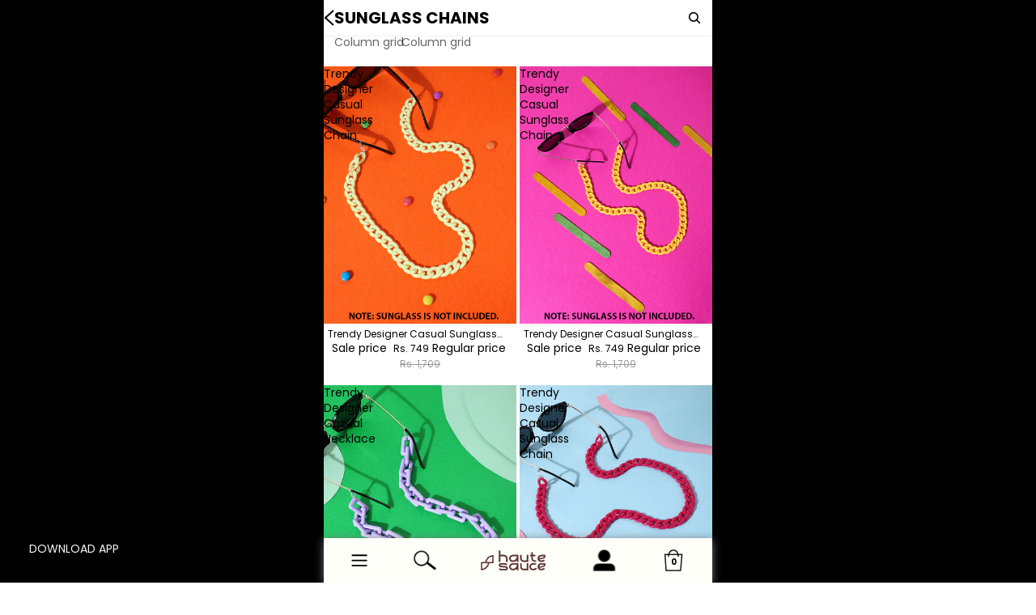

--- FILE ---
content_type: text/html; charset=utf-8
request_url: https://www.buyhautesauce.com/collections/women-sunglass-chains
body_size: 123900
content:
<!doctype html>
<html
  class="no-js"
  lang="en"
>
  <head>
    <script async crossorigin fetchpriority="high" src="/cdn/shopifycloud/importmap-polyfill/es-modules-shim.2.4.0.js"></script>
<script>
       function onCheckoutNow(e) {
         const dialog = document.querySelector('.cart-drawer dialog');
      const cart = document.querySelector('.cart-drawer');
         if (dialog?.hasAttribute('open')) {
           cart.close?.();
           setTimeout(() => {
             onCheckoutClick(e);
           }, 500);
         } else {
           onCheckoutClick(e);
         }
       }
    </script><link
        rel="icon"
        type="image/png"
        href="//www.buyhautesauce.com/cdn/shop/files/favicon_6f93ca29-05e9-45d2-bef4-15ac4af1db9c.jpg?crop=center&height=32&v=1763982662&width=32"
      >
    <link
      rel="expect"
      href="#MainContent"
      blocking="render"
      id="view-transition-render-blocker"
    ><meta charset="utf-8">
<meta
  http-equiv="X-UA-Compatible"
  content="IE=edge"
>
<meta
  name="viewport"
  content="width=device-width,initial-scale=1"
>
<meta
  name="view-transition"
  content="same-origin"
>
<meta
  name="theme-color"
  content=""
>

<meta
  property="og:site_name"
  content="Haute Sauce"
>
<meta
  property="og:url"
  content="https://www.buyhautesauce.com/collections/women-sunglass-chains"
>
<meta
  property="og:title"
  content="Sunglass Chains"
>
<meta
  property="og:type"
  content="website"
>
<meta
  property="og:description"
  content="Explore Trendy Stylish Collection of Women&#39;s Bags, Watches, Sunglasses, Hats &amp; Belts. Also Checkout Modern Swimsuits at Best Prices @Haute Sauce"
><meta
  name="twitter:card"
  content="summary_large_image"
>
<meta
  name="twitter:title"
  content="Sunglass Chains"
>
<meta
  name="twitter:description"
  content="Explore Trendy Stylish Collection of Women&#39;s Bags, Watches, Sunglasses, Hats &amp; Belts. Also Checkout Modern Swimsuits at Best Prices @Haute Sauce"
>

<title>
  Sunglass Chains
 &ndash; Haute Sauce</title>

<link
  rel="canonical"
  href="https://www.buyhautesauce.com/collections/women-sunglass-chains"
>


<link href="//www.buyhautesauce.com/cdn/shop/t/76/assets/overflow-list.css?v=168694168152117541881765790434" as="style" rel="preload">
<link href="//www.buyhautesauce.com/cdn/shop/t/76/assets/base.css?v=79376952592865022871765790434" rel="stylesheet" type="text/css" media="all" />

<link
    rel="preload"
    as="font"
    href="//www.buyhautesauce.com/cdn/fonts/poppins/poppins_n4.0ba78fa5af9b0e1a374041b3ceaadf0a43b41362.woff2"
    type="font/woff2"
    crossorigin
    fetchpriority="low"
  ><link
    rel="preload"
    as="font"
    href="//www.buyhautesauce.com/cdn/fonts/poppins/poppins_n4.0ba78fa5af9b0e1a374041b3ceaadf0a43b41362.woff2"
    type="font/woff2"
    crossorigin
    fetchpriority="low"
  ><link
    rel="preload"
    as="font"
    href="//www.buyhautesauce.com/cdn/fonts/poppins/poppins_n4.0ba78fa5af9b0e1a374041b3ceaadf0a43b41362.woff2"
    type="font/woff2"
    crossorigin
    fetchpriority="low"
  ><link
    rel="preload"
    as="font"
    href="//www.buyhautesauce.com/cdn/fonts/poppins/poppins_n4.0ba78fa5af9b0e1a374041b3ceaadf0a43b41362.woff2"
    type="font/woff2"
    crossorigin
    fetchpriority="low"
  >
<script type="importmap">
  {
    "imports": {
      "@theme/critical": "//www.buyhautesauce.com/cdn/shop/t/76/assets/critical.js?v=169402557219780209121765790434",
      "@theme/product-title": "//www.buyhautesauce.com/cdn/shop/t/76/assets/product-title-truncation.js?v=81744426891537421781765790434",
      "@theme/component": "//www.buyhautesauce.com/cdn/shop/t/76/assets/component.js?v=74239122572524296041765790434",
      "@theme/dialog": "//www.buyhautesauce.com/cdn/shop/t/76/assets/dialog.js?v=122984339961420548111765790434",
      "@theme/events": "//www.buyhautesauce.com/cdn/shop/t/76/assets/events.js?v=59172389608566392641765790434",
      "@theme/focus": "//www.buyhautesauce.com/cdn/shop/t/76/assets/focus.js?v=60436577539430446401765790434",
      "@theme/morph": "//www.buyhautesauce.com/cdn/shop/t/76/assets/morph.js?v=92630016404903954311765790434",
      "@theme/paginated-list": "//www.buyhautesauce.com/cdn/shop/t/76/assets/paginated-list.js?v=95298315036233333871765790434",
      "@theme/performance": "//www.buyhautesauce.com/cdn/shop/t/76/assets/performance.js?v=171015751390534793081765790434",
      "@theme/product-form": "//www.buyhautesauce.com/cdn/shop/t/76/assets/product-form.js?v=121223240116155512031765790434",
      "@theme/recently-viewed-products": "//www.buyhautesauce.com/cdn/shop/t/76/assets/recently-viewed-products.js?v=94729125001750262651765790434",
      "@theme/scrolling": "//www.buyhautesauce.com/cdn/shop/t/76/assets/scrolling.js?v=10957690925586738441765790434",
      "@theme/section-renderer": "//www.buyhautesauce.com/cdn/shop/t/76/assets/section-renderer.js?v=117273408521114569061765790434",
      "@theme/section-hydration": "//www.buyhautesauce.com/cdn/shop/t/76/assets/section-hydration.js?v=177651605160027701221765790434",
      "@theme/utilities": "//www.buyhautesauce.com/cdn/shop/t/76/assets/utilities.js?v=2628875420026591481765790434",
      "@theme/variant-picker": "//www.buyhautesauce.com/cdn/shop/t/76/assets/variant-picker.js?v=76280749947262196151765790434",
      "@theme/media-gallery": "//www.buyhautesauce.com/cdn/shop/t/76/assets/media-gallery.js?v=111441960308641931071765790434",
      "@theme/quick-add": "//www.buyhautesauce.com/cdn/shop/t/76/assets/quick-add.js?v=102040698639320169661765790434",
      "@theme/paginated-list-aspect-ratio": "//www.buyhautesauce.com/cdn/shop/t/76/assets/paginated-list-aspect-ratio.js?v=25254270272143792451765790434",
      "@theme/popover-polyfill": "//www.buyhautesauce.com/cdn/shop/t/76/assets/popover-polyfill.js?v=119029313658895111201765790434"
    }
  }
</script>


  
  <script
    src="//www.buyhautesauce.com/cdn/shop/t/76/assets/view-transitions.js?v=84877080446900032951765790434"
    async
    blocking="render"
  ></script>
  


<link
  rel="modulepreload"
  href="//www.buyhautesauce.com/cdn/shop/t/76/assets/critical.js?v=169402557219780209121765790434"
>

<link
  rel="modulepreload"
  href="//www.buyhautesauce.com/cdn/shop/t/76/assets/utilities.js?v=2628875420026591481765790434"
  fetchpriority="low"
>
<link
  rel="modulepreload"
  href="//www.buyhautesauce.com/cdn/shop/t/76/assets/component.js?v=74239122572524296041765790434"
  fetchpriority="low"
>
<link
  rel="modulepreload"
  href="//www.buyhautesauce.com/cdn/shop/t/76/assets/section-renderer.js?v=117273408521114569061765790434"
  fetchpriority="low"
>
<link
  rel="modulepreload"
  href="//www.buyhautesauce.com/cdn/shop/t/76/assets/section-hydration.js?v=177651605160027701221765790434"
  fetchpriority="low"
>
<link
  rel="modulepreload"
  href="//www.buyhautesauce.com/cdn/shop/t/76/assets/morph.js?v=92630016404903954311765790434"
  fetchpriority="low"
>


  <link
    rel="modulepreload"
    href="//www.buyhautesauce.com/cdn/shop/t/76/assets/paginated-list-aspect-ratio.js?v=25254270272143792451765790434"
    fetchpriority="low"
  >
  <link
    rel="modulepreload"
    href="//www.buyhautesauce.com/cdn/shop/t/76/assets/paginated-list.js?v=95298315036233333871765790434"
    fetchpriority="low"
  >

  <link
    rel="modulepreload"
    href="//www.buyhautesauce.com/cdn/shop/t/76/assets/product-title-truncation.js?v=81744426891537421781765790434"
    fetchpriority="low"
  >


<link
  rel="modulepreload"
  href="//www.buyhautesauce.com/cdn/shop/t/76/assets/focus.js?v=60436577539430446401765790434"
  fetchpriority="low"
>
<link
  rel="modulepreload"
  href="//www.buyhautesauce.com/cdn/shop/t/76/assets/recently-viewed-products.js?v=94729125001750262651765790434"
  fetchpriority="low"
>
<link
  rel="modulepreload"
  href="//www.buyhautesauce.com/cdn/shop/t/76/assets/scrolling.js?v=10957690925586738441765790434"
  fetchpriority="low"
>
<link
  rel="modulepreload"
  href="//www.buyhautesauce.com/cdn/shop/t/76/assets/events.js?v=59172389608566392641765790434"
  fetchpriority="low"
>
<script
  src="//www.buyhautesauce.com/cdn/shop/t/76/assets/popover-polyfill.js?v=119029313658895111201765790434"
  type="module"
  fetchpriority="low"
></script>
<script
  src="//www.buyhautesauce.com/cdn/shop/t/76/assets/quick-add.js?v=102040698639320169661765790434"
  type="module"
  fetchpriority="low"
></script>

  <script
    src="//www.buyhautesauce.com/cdn/shop/t/76/assets/cart-discount.js?v=107077853990124422021765790434"
    type="module"
    fetchpriority="low"
  ></script>

<script
  src="//www.buyhautesauce.com/cdn/shop/t/76/assets/dialog.js?v=122984339961420548111765790434"
  type="module"
  fetchpriority="low"
></script>
<script
  src="//www.buyhautesauce.com/cdn/shop/t/76/assets/variant-picker.js?v=76280749947262196151765790434"
  type="module"
  fetchpriority="low"
></script>
<script
  src="//www.buyhautesauce.com/cdn/shop/t/76/assets/product-card.js?v=84089801565227384841765790434"
  type="module"
  fetchpriority="low"
></script>
<script
  src="//www.buyhautesauce.com/cdn/shop/t/76/assets/product-form.js?v=121223240116155512031765790434"
  type="module"
  fetchpriority="low"
></script>
<script
  src="//www.buyhautesauce.com/cdn/shop/t/76/assets/accordion-custom.js?v=99000499017714805851765790434"
  type="module"
  fetchpriority="low"
></script>
<script
  src="//www.buyhautesauce.com/cdn/shop/t/76/assets/disclosure-custom.js?v=168050880623268140331765790434"
  type="module"
  fetchpriority="low"
></script>
<script
  src="//www.buyhautesauce.com/cdn/shop/t/76/assets/media.js?v=37825095869491791421765790434"
  type="module"
  fetchpriority="low"
></script>
<script
  src="//www.buyhautesauce.com/cdn/shop/t/76/assets/product-price.js?v=30079423257668675401765790434"
  type="module"
  fetchpriority="low"
></script>
<script
  src="//www.buyhautesauce.com/cdn/shop/t/76/assets/product-title-truncation.js?v=81744426891537421781765790434"
  type="module"
  fetchpriority="low"
></script>
<script
  src="//www.buyhautesauce.com/cdn/shop/t/76/assets/product-inventory.js?v=16343734458933704981765790434"
  type="module"
  fetchpriority="low"
></script>
<script
  src="//www.buyhautesauce.com/cdn/shop/t/76/assets/show-more.js?v=94563802205717136101765790434"
  type="module"
  fetchpriority="low"
></script>
<script
  src="//www.buyhautesauce.com/cdn/shop/t/76/assets/slideshow.js?v=174196859041972252411765790434"
  type="module"
  fetchpriority="low"
></script>
<script
  src="//www.buyhautesauce.com/cdn/shop/t/76/assets/anchored-popover.js?v=95953304814728754461765790434"
  type="module"
  fetchpriority="low"
></script>
<script
  src="//www.buyhautesauce.com/cdn/shop/t/76/assets/floating-panel.js?v=128677600744947036551765790434"
  type="module"
  fetchpriority="low"
></script>
<script
  src="//www.buyhautesauce.com/cdn/shop/t/76/assets/video-background.js?v=25237992823806706551765790434"
  type="module"
  fetchpriority="low"
></script>
<script
  src="//www.buyhautesauce.com/cdn/shop/t/76/assets/component-quantity-selector.js?v=139522331572640643951765790434"
  type="module"
  fetchpriority="low"
></script>
<script
  src="//www.buyhautesauce.com/cdn/shop/t/76/assets/media-gallery.js?v=111441960308641931071765790434"
  type="module"
  fetchpriority="low"
></script>
<script
  src="//www.buyhautesauce.com/cdn/shop/t/76/assets/rte-formatter.js?v=101420294193111439321765790434"
  type="module"
  fetchpriority="low"
></script>
<script
  src="//www.buyhautesauce.com/cdn/shop/t/76/assets/gift-card-recipient-form.js?v=129634859299628245901765790434"
  type="module"
  fetchpriority="low"
></script>






  <script
    src="//www.buyhautesauce.com/cdn/shop/t/76/assets/product-card-link.js?v=97122579314620396511765790434"
    type="module"
    fetchpriority="low"
  ></script>


<script
  src="//www.buyhautesauce.com/cdn/shop/t/76/assets/auto-close-details.js?v=58350291535404441581765790434"
  defer="defer"
></script>

<script>
  const basePath = 'https://cdn.shopify.com/static/themes/horizon/placeholders';
  const Theme = {
    placeholders: {
      general: [
        `${basePath}/general-1.png`,
        `${basePath}/general-2.png`,
        `${basePath}/general-3.png`,
        `${basePath}/general-4.png`,
        `${basePath}/general-5.png`,
        `${basePath}/general-6.png`,
        `${basePath}/general-7.png`,
      ],
      product: [`${basePath}/product-ball.png`, `${basePath}/product-cone.png`, `${basePath}/product-cube.png`],
    },
    translations: {
      placeholder_image: `Placeholder image`,
      added: `Added`,
      recipient_form_fields_visible: `Recipient form fields are now visible`,
      recipient_form_fields_hidden: `Recipient form fields are now hidden`,
      recipient_form_error: `There was an error with the form submission`,
    },
    routes: {
      cart_add_url: '/cart/add.js',
      cart_change_url: '/cart/change',
      cart_update_url: '/cart/update',
      cart_url: '/cart',
      predictive_search_url: '/search/suggest',
      search_url: '/search',
    },
    template: {
      name: 'collection',
    },
  };
</script>
<style data-shopify>


  @font-face {
  font-family: Poppins;
  font-weight: 400;
  font-style: normal;
  font-display: swap;
  src: url("//www.buyhautesauce.com/cdn/fonts/poppins/poppins_n4.0ba78fa5af9b0e1a374041b3ceaadf0a43b41362.woff2") format("woff2"),
       url("//www.buyhautesauce.com/cdn/fonts/poppins/poppins_n4.214741a72ff2596839fc9760ee7a770386cf16ca.woff") format("woff");
}

  @font-face {
  font-family: Poppins;
  font-weight: 700;
  font-style: normal;
  font-display: swap;
  src: url("//www.buyhautesauce.com/cdn/fonts/poppins/poppins_n7.56758dcf284489feb014a026f3727f2f20a54626.woff2") format("woff2"),
       url("//www.buyhautesauce.com/cdn/fonts/poppins/poppins_n7.f34f55d9b3d3205d2cd6f64955ff4b36f0cfd8da.woff") format("woff");
}

  @font-face {
  font-family: Poppins;
  font-weight: 400;
  font-style: italic;
  font-display: swap;
  src: url("//www.buyhautesauce.com/cdn/fonts/poppins/poppins_i4.846ad1e22474f856bd6b81ba4585a60799a9f5d2.woff2") format("woff2"),
       url("//www.buyhautesauce.com/cdn/fonts/poppins/poppins_i4.56b43284e8b52fc64c1fd271f289a39e8477e9ec.woff") format("woff");
}

  @font-face {
  font-family: Poppins;
  font-weight: 700;
  font-style: italic;
  font-display: swap;
  src: url("//www.buyhautesauce.com/cdn/fonts/poppins/poppins_i7.42fd71da11e9d101e1e6c7932199f925f9eea42d.woff2") format("woff2"),
       url("//www.buyhautesauce.com/cdn/fonts/poppins/poppins_i7.ec8499dbd7616004e21155106d13837fff4cf556.woff") format("woff");
}


  

  

  

  :root {
    /* Page Layout */
    --sidebar-width: 25rem;
    --narrow-content-width: 36rem;
    --normal-content-width: 42rem;
    --wide-content-width: 46rem;
    --narrow-page-width: 90rem;
    --normal-page-width: 120rem;
    --wide-page-width: 150rem;

    /* Section Heights */
    --section-height-small: 15rem;
    --section-height-medium: 25rem;
    --section-height-large: 35rem;

    @media screen and (min-width: 40em) {
      --section-height-small: 40svh;
      --section-height-medium: 55svh;
      --section-height-large: 70svh;
    }

    @media screen and (min-width: 60em) {
      --section-height-small: 50svh;
      --section-height-medium: 65svh;
      --section-height-large: 80svh;
    }

    /* Letter spacing */
    --letter-spacing-sm: 0.06em;
    --letter-spacing-md: 0.13em;

    /* Font families */
    --font-body--family: Poppins, sans-serif;
    --font-body--style: normal;
    --font-body--weight: 400;
    --font-subheading--family: Poppins, sans-serif;
    --font-subheading--style: normal;
    --font-subheading--weight: 400;
    --font-heading--family: Poppins, sans-serif;
    --font-heading--style: normal;
    --font-heading--weight: 400;
    --font-accent--family: Poppins, sans-serif;
    --font-accent--style: normal;
    --font-accent--weight: 400;

    /* Margin sizes */
    --font-h1--spacing: 0.25em;
    --font-h2--spacing: 0.25em;
    --font-h3--spacing: 0.25em;
    --font-h4--spacing: 0.25em;
    --font-h5--spacing: 0.25em;
    --font-h6--spacing: 0.25em;
    --font-paragraph--spacing: 0.5em;

    /* Heading colors */
    --font-h1--color: var(--color-foreground-heading);
    --font-h2--color: var(--color-foreground-heading);
    --font-h3--color: var(--color-foreground-heading);
    --font-h4--color: var(--color-foreground-heading);
    --font-h5--color: var(--color-foreground-heading);
    --font-h6--color: var(--color-foreground-heading);

    /** Z-Index / Layering */
    --layer-section-background: -2;
    --layer-lowest: -1;
    --layer-base: 0;
    --layer-flat: 1;
    --layer-raised: 2;
    --layer-heightened: 4;
    --layer-sticky: 8;
    --layer-window-overlay: 10;
    --layer-header-menu: 12;
    --layer-overlay: 16;
    --layer-menu-drawer: 18;
    --layer-temporary: 20;

    /* Max-width / Measure */
    --max-width--body-normal: 50ch;
    --max-width--body-narrow: 35ch;

    --max-width--heading-normal: 50ch;
    --max-width--heading-narrow: 30ch;

    --max-width--display-normal: 20ch;
    --max-width--display-narrow: 15ch;
    --max-width--display-tight: 5ch;

    /* Letter-spacing / Tracking */
    --letter-spacing--display-tight: -0.03em;
    --letter-spacing--display-normal: 0em;
    --letter-spacing--display-loose: 0.03em;

    --letter-spacing--heading-tight: -0.03em;
    --letter-spacing--heading-normal: 0em;
    --letter-spacing--heading-loose: 0.03em;

    --letter-spacing--body-tight: -0.03em;
    --letter-spacing--body-normal: 0em;
    --letter-spacing--body-loose: 0.03em;

    /* Line height / Leading */
    --line-height: 1;

    --line-height--display-tight: 1;
    --line-height--display-normal: 1.1;
    --line-height--display-loose: 1.2;

    --line-height--heading-tight: 1.15;
    --line-height--heading-normal: 1.25;
    --line-height--heading-loose: 1.35;

    --line-height--body-tight: 1.2;
    --line-height--body-normal: 1.4;
    --line-height--body-loose: 1.6;

    /* Typography presets */
    --font-size--paragraph: 0.875rem;--font-size--h1: clamp(1.75rem, 7.2vw, 4.5rem);--font-size--h2: 1.125rem;--font-size--h3: 1.125rem;--font-size--h4: 1.5rem;--font-size--h5: 1.125rem;--font-size--h6: 1.0rem;--font-paragraph--weight: 400;--font-paragraph--letter-spacing: var(--letter-spacing--body-normal);--font-paragraph--size: var(--font-size--paragraph);--font-paragraph--family: var(--font-body--family);--font-paragraph--style: var(--font-body--style);--font-paragraph--case: ;--font-paragraph--line-height: var(--line-height--body-normal);--font-h1--weight: var(--font-heading--weight);--font-h1--letter-spacing: var(--letter-spacing--heading-normal);--font-h1--size: var(--font-size--h1);--font-h1--family: var(--font-heading--family);--font-h1--style: var(--font-heading--style);--font-h1--case: none;--font-h1--line-height: var(--line-height--display-normal);--font-h2--weight: var(--font-heading--weight);--font-h2--letter-spacing: var(--letter-spacing--heading-normal);--font-h2--size: var(--font-size--h2);--font-h2--family: var(--font-heading--family);--font-h2--style: var(--font-heading--style);--font-h2--case: none;--font-h2--line-height: var(--line-height--display-normal);--font-h3--weight: var(--font-heading--weight);--font-h3--letter-spacing: var(--letter-spacing--heading-normal);--font-h3--size: var(--font-size--h3);--font-h3--family: var(--font-heading--family);--font-h3--style: var(--font-heading--style);--font-h3--case: none;--font-h3--line-height: var(--line-height--display-normal);--font-h4--weight: var(--font-subheading--weight);--font-h4--letter-spacing: var(--letter-spacing--heading-normal);--font-h4--size: var(--font-size--h4);--font-h4--family: var(--font-subheading--family);--font-h4--style: var(--font-subheading--style);--font-h4--case: none;--font-h4--line-height: var(--line-height--display-normal);--font-h5--weight: var(--font-subheading--weight);--font-h5--letter-spacing: var(--letter-spacing--heading-normal);--font-h5--size: var(--font-size--h5);--font-h5--family: var(--font-subheading--family);--font-h5--style: var(--font-subheading--style);--font-h5--case: none;--font-h5--line-height: var(--line-height--display-normal);--font-h6--weight: var(--font-subheading--weight);--font-h6--letter-spacing: var(--letter-spacing--heading-normal);--font-h6--size: var(--font-size--h6);--font-h6--family: var(--font-subheading--family);--font-h6--style: var(--font-subheading--style);--font-h6--case: none;--font-h6--line-height: var(--line-height--display-normal);

    /* Hardcoded font sizes */
    --font-size--2xs: 0.625rem;
    --font-size--xs: 0.8125rem;
    --font-size--sm: 0.875rem;
    --font-size--md: 1rem;
    --font-size--lg: 1.125rem;
    --font-size--xl: 1.25rem;
    --font-size--2xl: 1.5rem;
    --font-size--3xl: 2rem;
    --font-size--4xl: 2.5rem;
    --font-size--5xl: 3rem;
    --font-size--6xl: 3.5rem;

    /* Menu font sizes */
    --menu-font-sm--size: 0.875rem;
    --menu-font-sm--line-height: calc(1.1 + 0.5 * min(16 / 14));
    --menu-font-md--size: 1rem;
    --menu-font-md--line-height: calc(1.1 + 0.5 * min(16 / 16));
    --menu-font-lg--size: 1.125rem;
    --menu-font-lg--line-height: calc(1.1 + 0.5 * min(16 / 18));
    --menu-font-xl--size: 1.25rem;
    --menu-font-xl--line-height: calc(1.1 + 0.5 * min(16 / 20));
    --menu-font-2xl--size: 1.75rem;
    --menu-font-2xl--line-height: calc(1.1 + 0.5 * min(16 / 28));

    /* Colors */
    --color-error: #8B0000;
    --color-success: #006400;
    --color-white: #FFFFFF;
    --color-white-rgb: 255 255 255;
    --color-black: #000000;
    --color-instock: #3ED660;
    --color-lowstock: #EE9441;
    --color-outofstock: #C8C8C8;

    /* Opacity */
    --opacity-5: 0.05;
    --opacity-8: 0.08;
    --opacity-10: 0.1;
    --opacity-15: 0.15;
    --opacity-20: 0.2;
    --opacity-25: 0.25;
    --opacity-30: 0.3;
    --opacity-40: 0.4;
    --opacity-50: 0.5;
    --opacity-60: 0.6;
    --opacity-70: 0.7;
    --opacity-80: 0.8;
    --opacity-85: 0.85;
    --opacity-90: 0.9;
    --opacity-subdued-text: var(--opacity-70);

    --shadow-button: 0 2px 3px rgb(0 0 0 / 20%);
    --gradient-image-overlay: linear-gradient(to top, rgb(0 0 0 / 0.5), transparent);

    /* Spacing */
    --margin-3xs: 0.125rem;
    --margin-2xs: 0.3rem;
    --margin-xs: 0.5rem;
    --margin-sm: 0.7rem;
    --margin-md: 0.8rem;
    --margin-lg: 1rem;
    --margin-xl: 1.25rem;
    --margin-2xl: 1.5rem;
    --margin-3xl: 1.75rem;
    --margin-4xl: 2rem;
    --margin-5xl: 3rem;
    --margin-6xl: 5rem;

    --scroll-margin: 50px;

    --padding-3xs: 0.125rem;
    --padding-2xs: 0.25rem;
    --padding-xs: 0.5rem;
    --padding-sm: 0.7rem;
    --padding-md: 0.8rem;
    --padding-lg: 1rem;
    --padding-xl: 1.25rem;
    --padding-2xl: 1.5rem;
    --padding-3xl: 1.75rem;
    --padding-4xl: 2rem;
    --padding-5xl: 3rem;
    --padding-6xl: 4rem;

    --gap-3xs: 0.125rem;
    --gap-2xs: 0.3rem;
    --gap-xs: 0.5rem;
    --gap-sm: 0.7rem;
    --gap-md: 0.9rem;
    --gap-lg: 1rem;
    --gap-xl: 1.25rem;
    --gap-2xl: 2rem;
    --gap-3xl: 3rem;

    --spacing-scale-sm: 0.6;
    --spacing-scale-md: 0.7;
    --spacing-scale-default: 1.0;

    /* Checkout buttons gap */
    --checkout-button-gap: 10px;

    /* Borders */
    --style-border-width: 1px;
    --style-border-radius-xs: 0.2rem;
    --style-border-radius-sm: 0.6rem;
    --style-border-radius-md: 0.8rem;
    --style-border-radius-50: 50%;
    --style-border-radius-lg: 1rem;
    --style-border-radius-pills: 40px;
    --style-border-radius-inputs: 8px;
    --style-border-radius-buttons-primary: 100px;
    --style-border-radius-buttons-secondary: 100px;
    --style-border-width-primary: 0px;
    --style-border-width-secondary: 0px;
    --style-border-width-inputs: 1px;
    --style-border-radius-popover: 8px;
    --style-border-popover: 1px none rgb(var(--color-border-rgb) / 50%);
    --style-border-drawer: 1px none rgb(var(--color-border-rgb) / 50%);
    --style-border-swatch-opacity: 10%;
    --style-border-swatch-width: 1px;
    --style-border-swatch-style: solid;

    /* Animation */
    --ease-out-cubic: cubic-bezier(0.33, 1, 0.68, 1);
    --ease-out-quad: cubic-bezier(0.32, 0.72, 0, 1);
    --animation-speed-fast: 0.0625s;
    --animation-speed: 0.125s;
    --animation-speed-slow: 0.2s;
    --animation-speed-medium: 0.15s;
    --animation-easing: ease-in-out;
    --animation-slideshow-easing: cubic-bezier(0.4, 0, 0.2, 1);
    --drawer-animation-speed: 0.2s;
    --animation-values-slow: var(--animation-speed-slow) var(--animation-easing);
    --animation-values: var(--animation-speed) var(--animation-easing);
    --animation-values-fast: var(--animation-speed-fast) var(--animation-easing);
    --animation-values-allow-discrete: var(--animation-speed) var(--animation-easing) allow-discrete;
    --animation-timing-hover: cubic-bezier(0.25, 0.46, 0.45, 0.94);
    --animation-timing-active: cubic-bezier(0.5, 0, 0.75, 0);
    --animation-timing-bounce: cubic-bezier(0.34, 1.56, 0.64, 1);
    --animation-timing-default: cubic-bezier(0, 0, 0.2, 1);
    --animation-timing-fade-in: cubic-bezier(0.16, 1, 0.3, 1);
    --animation-timing-fade-out: cubic-bezier(0.4, 0, 0.2, 1);

    /* View transitions */
    /* View transition old */
    --view-transition-old-main-content: var(--animation-speed) var(--animation-easing) both fadeOut;

    /* View transition new */
    --view-transition-new-main-content: var(--animation-speed) var(--animation-easing) both fadeIn, var(--animation-speed) var(--animation-easing) both slideInTopViewTransition;

    /* Focus */
    --focus-outline-width: 0.09375rem;
    --focus-outline-offset: 0.2em;

    /* Badges */
    --badge-blob-padding-block: 1px;
    --badge-blob-padding-inline: 12px 8px;
    --badge-rectangle-padding-block: 1px;
    --badge-rectangle-padding-inline: 6px;
    @media screen and (min-width: 750px) {
      --badge-blob-padding-block: 4px;
      --badge-blob-padding-inline: 16px 12px;
      --badge-rectangle-padding-block: 4px;
      --badge-rectangle-padding-inline: 10px;
    }

    /* Icons */
    --icon-size-2xs: 0.6rem;
    --icon-size-xs: 0.85rem;
    --icon-size-sm: 1.25rem;
    --icon-size-md: 1.375rem;
    --icon-size-lg: 1.5rem;
    --icon-stroke-width: 1.5px;

    /* Input */
    --input-email-min-width: 200px;
    --input-search-max-width: 650px;
    --input-padding-y: 0.8rem;
    --input-padding-x: 0.8rem;
    --input-padding: var(--input-padding-y) var(--input-padding-x);
    --input-box-shadow-width: var(--style-border-width-inputs);
    --input-box-shadow: 0 0 0 var(--input-box-shadow-width) var(--color-input-border);
    --input-box-shadow-focus: 0 0 0 calc(var(--input-box-shadow-width) + 0.5px) var(--color-input-border);
    --input-disabled-background-color: rgb(var(--color-foreground-rgb) / var(--opacity-10));
    --input-disabled-border-color: rgb(var(--color-foreground-rgb) / var(--opacity-5));
    --input-disabled-text-color: rgb(var(--color-foreground-rgb) / var(--opacity-50));
    --input-textarea-min-height: 55px;

    /* Button size */
    --button-size-sm: 30px;
    --button-size-md: 36px;
    --button-size: var(--minimum-touch-target);
    --button-padding-inline: 24px;
    --button-padding-block: 16px;

    /* Button font-family */
    --button-font-family-primary: var(--font-body--family);
    --button-font-family-secondary: var(--font-body--family);

    /* Button text case */
    --button-text-case: ;
    --button-text-case-primary: default;
    --button-text-case-secondary: default;

    /* Borders */
    --border-color: rgb(var(--color-border-rgb) / var(--opacity-50));
    --border-width-sm: 1px;
    --border-width-md: 2px;
    --border-width-lg: 5px;

    /* Drawers */
    --drawer-inline-padding: 25px;
    --drawer-menu-inline-padding: 2.5rem;
    --drawer-header-block-padding: 20px;
    --drawer-content-block-padding: 10px;
    --drawer-header-desktop-top: 0rem;
    --drawer-padding: calc(var(--padding-sm) + 7px);
    --drawer-height: 100dvh;
    --drawer-width: 95vw;
    --drawer-max-width: 500px;

    /* Variant Picker Swatches */
    --variant-picker-swatch-width-unitless: 30;
    --variant-picker-swatch-height-unitless: 30;
    --variant-picker-swatch-width: 30px;
    --variant-picker-swatch-height: 30px;
    --variant-picker-swatch-radius: 100px;
    --variant-picker-border-width: 1px;
    --variant-picker-border-style: solid;
    --variant-picker-border-opacity: 10%;

    /* Variant Picker Buttons */
    --variant-picker-button-radius: 100px;
    --variant-picker-button-border-width: 1px;

    /* Slideshow */
    --slideshow-controls-size: 3.5rem;
    --slideshow-controls-icon: 2rem;
    --peek-next-slide-size: 3rem;

    /* Utilities */
    --backdrop-opacity: 0.15;
    --backdrop-color-rgb: var(--color-shadow-rgb);
    --minimum-touch-target: 44px;
    --disabled-opacity: 0.5;
    --skeleton-opacity: 0.025;

    /* Shapes */
    --shape--circle: circle(50% at center);
    --shape--sunburst: polygon(100% 50%,94.62% 55.87%,98.3% 62.94%,91.57% 67.22%,93.3% 75%,85.7% 77.39%,85.36% 85.36%,77.39% 85.7%,75% 93.3%,67.22% 91.57%,62.94% 98.3%,55.87% 94.62%,50% 100%,44.13% 94.62%,37.06% 98.3%,32.78% 91.57%,25% 93.3%,22.61% 85.7%,14.64% 85.36%,14.3% 77.39%,6.7% 75%,8.43% 67.22%,1.7% 62.94%,5.38% 55.87%,0% 50%,5.38% 44.13%,1.7% 37.06%,8.43% 32.78%,6.7% 25%,14.3% 22.61%,14.64% 14.64%,22.61% 14.3%,25% 6.7%,32.78% 8.43%,37.06% 1.7%,44.13% 5.38%,50% 0%,55.87% 5.38%,62.94% 1.7%,67.22% 8.43%,75% 6.7%,77.39% 14.3%,85.36% 14.64%,85.7% 22.61%,93.3% 25%,91.57% 32.78%,98.3% 37.06%,94.62% 44.13%);
    --shape--diamond: polygon(50% 0%, 100% 50%, 50% 100%, 0% 50%);
    --shape--blob: polygon(85.349% 11.712%, 87.382% 13.587%, 89.228% 15.647%, 90.886% 17.862%, 92.359% 20.204%, 93.657% 22.647%, 94.795% 25.169%, 95.786% 27.752%, 96.645% 30.382%, 97.387% 33.048%, 98.025% 35.740%, 98.564% 38.454%, 99.007% 41.186%, 99.358% 43.931%, 99.622% 46.685%, 99.808% 49.446%, 99.926% 52.210%, 99.986% 54.977%, 99.999% 57.744%, 99.975% 60.511%, 99.923% 63.278%, 99.821% 66.043%, 99.671% 68.806%, 99.453% 71.565%, 99.145% 74.314%, 98.724% 77.049%, 98.164% 79.759%, 97.433% 82.427%, 96.495% 85.030%, 95.311% 87.529%, 93.841% 89.872%, 92.062% 91.988%, 89.972% 93.796%, 87.635% 95.273%, 85.135% 96.456%, 82.532% 97.393%, 79.864% 98.127%, 77.156% 98.695%, 74.424% 99.129%, 71.676% 99.452%, 68.918% 99.685%, 66.156% 99.844%, 63.390% 99.942%, 60.624% 99.990%, 57.856% 99.999%, 55.089% 99.978%, 52.323% 99.929%, 49.557% 99.847%, 46.792% 99.723%, 44.031% 99.549%, 41.273% 99.317%, 38.522% 99.017%, 35.781% 98.639%, 33.054% 98.170%, 30.347% 97.599%, 27.667% 96.911%, 25.024% 96.091%, 22.432% 95.123%, 19.907% 93.994%, 17.466% 92.690%, 15.126% 91.216%, 12.902% 89.569%, 10.808% 87.761%, 8.854% 85.803%, 7.053% 83.703%, 5.418% 81.471%, 3.962% 79.119%, 2.702% 76.656%, 1.656% 74.095%, 0.846% 71.450%, 0.294% 68.740%, 0.024% 65.987%, 0.050% 63.221%, 0.343% 60.471%, 0.858% 57.752%, 1.548% 55.073%, 2.370% 52.431%, 3.283% 49.819%, 4.253% 47.227%, 5.249% 44.646%, 6.244% 42.063%, 7.211% 39.471%, 8.124% 36.858%, 8.958% 34.220%, 9.711% 31.558%, 10.409% 28.880%, 11.083% 26.196%, 11.760% 23.513%, 12.474% 20.839%, 13.259% 18.186%, 14.156% 15.569%, 15.214% 13.012%, 16.485% 10.556%, 18.028% 8.261%, 19.883% 6.211%, 22.041% 4.484%, 24.440% 3.110%, 26.998% 2.057%, 29.651% 1.275%, 32.360% 0.714%, 35.101% 0.337%, 37.859% 0.110%, 40.624% 0.009%, 43.391% 0.016%, 46.156% 0.113%, 48.918% 0.289%, 51.674% 0.533%, 54.425% 0.837%, 57.166% 1.215%, 59.898% 1.654%, 62.618% 2.163%, 65.322% 2.750%, 68.006% 3.424%, 70.662% 4.197%, 73.284% 5.081%, 75.860% 6.091%, 78.376% 7.242%, 80.813% 8.551%, 83.148% 10.036%, 85.349% 11.712%);

    /* Buy buttons */
    --height-buy-buttons: calc(var(--padding-lg) * 2 + var(--icon-size-sm));

    /* Card image width and height variables */
    --card-width-small: 10rem;

    --height-small: 10rem;
    --height-medium: 11.5rem;
    --height-large: 13rem;
    --height-full: 100vh;

    @media screen and (min-width: 750px) {
      --height-small: 17.5rem;
      --height-medium: 21.25rem;
      --height-large: 25rem;
    }

    /* Modal */
    --modal-max-height: 65dvh;

    /* Card styles for search */
    --card-bg-hover: rgb(var(--color-foreground-rgb) / var(--opacity-5));
    --card-border-hover: rgb(var(--color-foreground-rgb) / var(--opacity-30));
    --card-border-focus: rgb(var(--color-foreground-rgb) / var(--opacity-10));

    /* Cart */
    --cart-primary-font-family: var(--font-body--family);
    --cart-primary-font-style: var(--font-body--style);
    --cart-primary-font-weight: var(--font-body--weight);
    --cart-secondary-font-family: var(--font-subheading--family);
    --cart-secondary-font-style: var(--font-subheading--style);
    --cart-secondary-font-weight: var(--font-subheading--weight);
  }
</style>
<style data-shopify>
  
    
      :root,
    
    
    
    .color-scheme-1 {
        --color-background: rgb(255 255 255 / 1.0);
        /* RGB values only to apply different opacities - Relative color values are not supported in iOS < 16.4 */
        --color-background-rgb: 255 255 255;
        --opacity-5-15: 0.05;
        --opacity-10-25: 0.1;
        --opacity-35-55: 0.35;
        --opacity-40-60: 0.4;
        --opacity-30-60: 0.3;
        --color-foreground: rgb(0 0 0 / 1.0);
        --color-foreground-rgb: 0 0 0;
        --color-foreground-heading: rgb(0 0 0 / 1.0);
        --color-foreground-heading-rgb: 0 0 0;
        --color-primary: rgb(0 0 0 / 1.0);
        --color-primary-rgb: 0 0 0;
        --color-primary-hover: rgb(130 163 26 / 1.0);
        --color-primary-hover-rgb: 130 163 26;
        --color-border: rgb(230 230 230 / 1.0);
        --color-border-rgb: 230 230 230;
        --color-shadow: rgb(0 0 0 / 1.0);
        --color-shadow-rgb: 0 0 0;
        --color-primary-button-text: rgb(255 255 255 / 1.0);
        --color-primary-button-background: rgb(0 0 0 / 1.0);
        --color-primary-button-border: rgb(0 0 0 / 1.0);
        --color-primary-button-hover-text: rgb(255 255 255 / 1.0);
        --color-primary-button-hover-background: rgb(0 0 0 / 1.0);
        --color-primary-button-hover-border: rgb(0 0 0 / 1.0);
        --color-secondary-button-text: rgb(0 0 0 / 1.0);
        --color-secondary-button-background: rgb(239 239 239 / 1.0);
        --color-secondary-button-border: rgb(0 0 0 / 1.0);
        --color-secondary-button-hover-text: rgb(0 0 0 / 1.0);
        --color-secondary-button-hover-background: rgb(222 222 222 / 1.0);
        --color-secondary-button-hover-border: rgb(0 0 0 / 1.0);
        --color-input-background: rgb(255 255 255 / 1.0);
        --color-input-text: rgb(0 0 0 / 1.0);
        --color-input-text-rgb: 0 0 0;
        --color-input-border: rgb(0 0 0 / 0.08);
        --color-input-hover-background: rgb(245 245 245 / 1.0);
        --color-variant-background: rgb(255 255 255 / 1.0);
        --color-variant-border: rgb(230 230 230 / 1.0);
        --color-variant-text: rgb(0 0 0 / 1.0);
        --color-variant-text-rgb: 0 0 0;
        --color-variant-hover-background: rgb(245 245 245 / 1.0);
        --color-variant-hover-text: rgb(0 0 0 / 1.0);
        --color-variant-hover-border: rgb(230 230 230 / 1.0);
        --color-selected-variant-background: rgb(0 0 0 / 1.0);
        --color-selected-variant-border: rgb(0 0 0 / 1.0);
        --color-selected-variant-text: rgb(255 255 255 / 1.0);
        --color-selected-variant-hover-background: rgb(26 26 26 / 1.0);
        --color-selected-variant-hover-text: rgb(255 255 255 / 1.0);
        --color-selected-variant-hover-border: rgb(26 26 26 / 1.0);

        --input-disabled-background-color: rgb(var(--color-foreground-rgb) / var(--opacity-10));
        --input-disabled-border-color: rgb(var(--color-foreground-rgb) / var(--opacity-5-15));
        --input-disabled-text-color: rgb(var(--color-foreground-rgb) / var(--opacity-50));
        --color-foreground-muted: rgb(var(--color-foreground-rgb) / var(--opacity-60));
        --font-h1--color: var(--color-foreground-heading);
        --font-h2--color: var(--color-foreground-heading);
        --font-h3--color: var(--color-foreground-heading);
        --font-h4--color: var(--color-foreground-heading);
        --font-h5--color: var(--color-foreground-heading);
        --font-h6--color: var(--color-foreground-heading);

        /* Shadows */
        
        
          --shadow-blur: 20px;
          --shadow-popover: 0px 4px 20px rgb(var(--color-shadow-rgb) / var(--opacity-15));
        
      }
  
    
    
    
    .color-scheme-2 {
        --color-background: rgb(247 247 247 / 1.0);
        /* RGB values only to apply different opacities - Relative color values are not supported in iOS < 16.4 */
        --color-background-rgb: 247 247 247;
        --opacity-5-15: 0.05;
        --opacity-10-25: 0.1;
        --opacity-35-55: 0.35;
        --opacity-40-60: 0.4;
        --opacity-30-60: 0.3;
        --color-foreground: rgb(0 0 0 / 1.0);
        --color-foreground-rgb: 0 0 0;
        --color-foreground-heading: rgb(0 0 0 / 1.0);
        --color-foreground-heading-rgb: 0 0 0;
        --color-primary: rgb(0 0 0 / 1.0);
        --color-primary-rgb: 0 0 0;
        --color-primary-hover: rgb(0 0 0 / 1.0);
        --color-primary-hover-rgb: 0 0 0;
        --color-border: rgb(230 230 230 / 1.0);
        --color-border-rgb: 230 230 230;
        --color-shadow: rgb(0 0 0 / 1.0);
        --color-shadow-rgb: 0 0 0;
        --color-primary-button-text: rgb(0 0 0 / 1.0);
        --color-primary-button-background: rgb(195 204 166 / 1.0);
        --color-primary-button-border: rgb(0 0 0 / 1.0);
        --color-primary-button-hover-text: rgb(255 255 255 / 1.0);
        --color-primary-button-hover-background: rgb(0 0 0 / 1.0);
        --color-primary-button-hover-border: rgb(0 0 0 / 1.0);
        --color-secondary-button-text: rgb(0 0 0 / 1.0);
        --color-secondary-button-background: rgb(255 255 255 / 1.0);
        --color-secondary-button-border: rgb(0 0 0 / 1.0);
        --color-secondary-button-hover-text: rgb(32 32 32 / 1.0);
        --color-secondary-button-hover-background: rgb(255 255 255 / 1.0);
        --color-secondary-button-hover-border: rgb(32 32 32 / 1.0);
        --color-input-background: rgb(255 255 255 / 1.0);
        --color-input-text: rgb(0 0 0 / 1.0);
        --color-input-text-rgb: 0 0 0;
        --color-input-border: rgb(0 0 0 / 1.0);
        --color-input-hover-background: rgb(245 245 245 / 1.0);
        --color-variant-background: rgb(255 255 255 / 1.0);
        --color-variant-border: rgb(230 230 230 / 1.0);
        --color-variant-text: rgb(0 0 0 / 1.0);
        --color-variant-text-rgb: 0 0 0;
        --color-variant-hover-background: rgb(245 245 245 / 1.0);
        --color-variant-hover-text: rgb(0 0 0 / 1.0);
        --color-variant-hover-border: rgb(230 230 230 / 1.0);
        --color-selected-variant-background: rgb(0 0 0 / 1.0);
        --color-selected-variant-border: rgb(0 0 0 / 1.0);
        --color-selected-variant-text: rgb(255 255 255 / 1.0);
        --color-selected-variant-hover-background: rgb(26 26 26 / 1.0);
        --color-selected-variant-hover-text: rgb(255 255 255 / 1.0);
        --color-selected-variant-hover-border: rgb(26 26 26 / 1.0);

        --input-disabled-background-color: rgb(var(--color-foreground-rgb) / var(--opacity-10));
        --input-disabled-border-color: rgb(var(--color-foreground-rgb) / var(--opacity-5-15));
        --input-disabled-text-color: rgb(var(--color-foreground-rgb) / var(--opacity-50));
        --color-foreground-muted: rgb(var(--color-foreground-rgb) / var(--opacity-60));
        --font-h1--color: var(--color-foreground-heading);
        --font-h2--color: var(--color-foreground-heading);
        --font-h3--color: var(--color-foreground-heading);
        --font-h4--color: var(--color-foreground-heading);
        --font-h5--color: var(--color-foreground-heading);
        --font-h6--color: var(--color-foreground-heading);

        /* Shadows */
        
        
          --shadow-blur: 20px;
          --shadow-popover: 0px 4px 20px rgb(var(--color-shadow-rgb) / var(--opacity-15));
        
      }
  
    
    
    
    .color-scheme-3 {
        --color-background: rgb(173 196 194 / 1.0);
        /* RGB values only to apply different opacities - Relative color values are not supported in iOS < 16.4 */
        --color-background-rgb: 173 196 194;
        --opacity-5-15: 0.05;
        --opacity-10-25: 0.1;
        --opacity-35-55: 0.35;
        --opacity-40-60: 0.4;
        --opacity-30-60: 0.3;
        --color-foreground: rgb(0 0 0 / 1.0);
        --color-foreground-rgb: 0 0 0;
        --color-foreground-heading: rgb(0 0 0 / 1.0);
        --color-foreground-heading-rgb: 0 0 0;
        --color-primary: rgb(0 0 0 / 1.0);
        --color-primary-rgb: 0 0 0;
        --color-primary-hover: rgb(0 0 0 / 1.0);
        --color-primary-hover-rgb: 0 0 0;
        --color-border: rgb(0 0 0 / 1.0);
        --color-border-rgb: 0 0 0;
        --color-shadow: rgb(0 0 0 / 1.0);
        --color-shadow-rgb: 0 0 0;
        --color-primary-button-text: rgb(255 255 255 / 1.0);
        --color-primary-button-background: rgb(0 0 0 / 1.0);
        --color-primary-button-border: rgb(0 0 0 / 1.0);
        --color-primary-button-hover-text: rgb(255 255 255 / 1.0);
        --color-primary-button-hover-background: rgb(0 0 0 / 1.0);
        --color-primary-button-hover-border: rgb(0 0 0 / 1.0);
        --color-secondary-button-text: rgb(255 255 255 / 1.0);
        --color-secondary-button-background: rgb(104 128 126 / 1.0);
        --color-secondary-button-border: rgb(0 0 0 / 1.0);
        --color-secondary-button-hover-text: rgb(0 0 0 / 1.0);
        --color-secondary-button-hover-background: rgb(239 239 239 / 1.0);
        --color-secondary-button-hover-border: rgb(0 0 0 / 1.0);
        --color-input-background: rgb(255 255 255 / 1.0);
        --color-input-text: rgb(0 0 0 / 1.0);
        --color-input-text-rgb: 0 0 0;
        --color-input-border: rgb(0 0 0 / 1.0);
        --color-input-hover-background: rgb(245 245 245 / 1.0);
        --color-variant-background: rgb(255 255 255 / 1.0);
        --color-variant-border: rgb(230 230 230 / 1.0);
        --color-variant-text: rgb(0 0 0 / 1.0);
        --color-variant-text-rgb: 0 0 0;
        --color-variant-hover-background: rgb(245 245 245 / 1.0);
        --color-variant-hover-text: rgb(0 0 0 / 1.0);
        --color-variant-hover-border: rgb(230 230 230 / 1.0);
        --color-selected-variant-background: rgb(0 0 0 / 1.0);
        --color-selected-variant-border: rgb(0 0 0 / 1.0);
        --color-selected-variant-text: rgb(255 255 255 / 1.0);
        --color-selected-variant-hover-background: rgb(26 26 26 / 1.0);
        --color-selected-variant-hover-text: rgb(255 255 255 / 1.0);
        --color-selected-variant-hover-border: rgb(26 26 26 / 1.0);

        --input-disabled-background-color: rgb(var(--color-foreground-rgb) / var(--opacity-10));
        --input-disabled-border-color: rgb(var(--color-foreground-rgb) / var(--opacity-5-15));
        --input-disabled-text-color: rgb(var(--color-foreground-rgb) / var(--opacity-50));
        --color-foreground-muted: rgb(var(--color-foreground-rgb) / var(--opacity-60));
        --font-h1--color: var(--color-foreground-heading);
        --font-h2--color: var(--color-foreground-heading);
        --font-h3--color: var(--color-foreground-heading);
        --font-h4--color: var(--color-foreground-heading);
        --font-h5--color: var(--color-foreground-heading);
        --font-h6--color: var(--color-foreground-heading);

        /* Shadows */
        
        
          --shadow-blur: 20px;
          --shadow-popover: 0px 4px 20px rgb(var(--color-shadow-rgb) / var(--opacity-15));
        
      }
  
    
    
    
    .color-scheme-4 {
        --color-background: rgb(253 198 86 / 1.0);
        /* RGB values only to apply different opacities - Relative color values are not supported in iOS < 16.4 */
        --color-background-rgb: 253 198 86;
        --opacity-5-15: 0.05;
        --opacity-10-25: 0.1;
        --opacity-35-55: 0.35;
        --opacity-40-60: 0.4;
        --opacity-30-60: 0.3;
        --color-foreground: rgb(0 0 0 / 1.0);
        --color-foreground-rgb: 0 0 0;
        --color-foreground-heading: rgb(0 0 0 / 1.0);
        --color-foreground-heading-rgb: 0 0 0;
        --color-primary: rgb(0 0 0 / 1.0);
        --color-primary-rgb: 0 0 0;
        --color-primary-hover: rgb(0 0 0 / 1.0);
        --color-primary-hover-rgb: 0 0 0;
        --color-border: rgb(0 0 0 / 1.0);
        --color-border-rgb: 0 0 0;
        --color-shadow: rgb(0 0 0 / 1.0);
        --color-shadow-rgb: 0 0 0;
        --color-primary-button-text: rgb(0 0 0 / 1.0);
        --color-primary-button-background: rgb(255 255 255 / 1.0);
        --color-primary-button-border: rgb(255 255 255 / 1.0);
        --color-primary-button-hover-text: rgb(0 0 0 / 1.0);
        --color-primary-button-hover-background: rgb(255 230 180 / 1.0);
        --color-primary-button-hover-border: rgb(255 230 180 / 1.0);
        --color-secondary-button-text: rgb(0 0 0 / 1.0);
        --color-secondary-button-background: rgb(253 198 86 / 1.0);
        --color-secondary-button-border: rgb(0 0 0 / 1.0);
        --color-secondary-button-hover-text: rgb(48 48 48 / 1.0);
        --color-secondary-button-hover-background: rgb(253 198 86 / 1.0);
        --color-secondary-button-hover-border: rgb(48 48 48 / 1.0);
        --color-input-background: rgb(255 255 255 / 1.0);
        --color-input-text: rgb(0 0 0 / 1.0);
        --color-input-text-rgb: 0 0 0;
        --color-input-border: rgb(0 0 0 / 1.0);
        --color-input-hover-background: rgb(245 245 245 / 1.0);
        --color-variant-background: rgb(255 255 255 / 1.0);
        --color-variant-border: rgb(230 230 230 / 1.0);
        --color-variant-text: rgb(0 0 0 / 1.0);
        --color-variant-text-rgb: 0 0 0;
        --color-variant-hover-background: rgb(245 245 245 / 1.0);
        --color-variant-hover-text: rgb(0 0 0 / 1.0);
        --color-variant-hover-border: rgb(230 230 230 / 1.0);
        --color-selected-variant-background: rgb(0 0 0 / 1.0);
        --color-selected-variant-border: rgb(0 0 0 / 1.0);
        --color-selected-variant-text: rgb(255 255 255 / 1.0);
        --color-selected-variant-hover-background: rgb(26 26 26 / 1.0);
        --color-selected-variant-hover-text: rgb(255 255 255 / 1.0);
        --color-selected-variant-hover-border: rgb(26 26 26 / 1.0);

        --input-disabled-background-color: rgb(var(--color-foreground-rgb) / var(--opacity-10));
        --input-disabled-border-color: rgb(var(--color-foreground-rgb) / var(--opacity-5-15));
        --input-disabled-text-color: rgb(var(--color-foreground-rgb) / var(--opacity-50));
        --color-foreground-muted: rgb(var(--color-foreground-rgb) / var(--opacity-60));
        --font-h1--color: var(--color-foreground-heading);
        --font-h2--color: var(--color-foreground-heading);
        --font-h3--color: var(--color-foreground-heading);
        --font-h4--color: var(--color-foreground-heading);
        --font-h5--color: var(--color-foreground-heading);
        --font-h6--color: var(--color-foreground-heading);

        /* Shadows */
        
        
          --shadow-blur: 20px;
          --shadow-popover: 0px 4px 20px rgb(var(--color-shadow-rgb) / var(--opacity-15));
        
      }
  
    
    
    
    .color-scheme-5 {
        --color-background: rgb(0 0 0 / 1.0);
        /* RGB values only to apply different opacities - Relative color values are not supported in iOS < 16.4 */
        --color-background-rgb: 0 0 0;
        --opacity-5-15: 0.15;
        --opacity-10-25: 0.25;
        --opacity-35-55: 0.55;
        --opacity-40-60: 0.6;
        --opacity-30-60: 0.6;
        --color-foreground: rgb(255 255 255 / 1.0);
        --color-foreground-rgb: 255 255 255;
        --color-foreground-heading: rgb(255 255 255 / 1.0);
        --color-foreground-heading-rgb: 255 255 255;
        --color-primary: rgb(255 255 255 / 1.0);
        --color-primary-rgb: 255 255 255;
        --color-primary-hover: rgb(172 172 172 / 1.0);
        --color-primary-hover-rgb: 172 172 172;
        --color-border: rgb(102 102 102 / 1.0);
        --color-border-rgb: 102 102 102;
        --color-shadow: rgb(0 0 0 / 1.0);
        --color-shadow-rgb: 0 0 0;
        --color-primary-button-text: rgb(0 0 0 / 1.0);
        --color-primary-button-background: rgb(255 255 255 / 1.0);
        --color-primary-button-border: rgb(255 255 255 / 1.0);
        --color-primary-button-hover-text: rgb(0 0 0 / 1.0);
        --color-primary-button-hover-background: rgb(222 222 222 / 1.0);
        --color-primary-button-hover-border: rgb(222 222 222 / 1.0);
        --color-secondary-button-text: rgb(255 255 255 / 1.0);
        --color-secondary-button-background: rgb(0 0 0 / 1.0);
        --color-secondary-button-border: rgb(255 255 255 / 1.0);
        --color-secondary-button-hover-text: rgb(172 172 172 / 1.0);
        --color-secondary-button-hover-background: rgb(0 0 0 / 1.0);
        --color-secondary-button-hover-border: rgb(172 172 172 / 1.0);
        --color-input-background: rgb(0 0 0 / 1.0);
        --color-input-text: rgb(255 255 255 / 1.0);
        --color-input-text-rgb: 255 255 255;
        --color-input-border: rgb(255 255 255 / 1.0);
        --color-input-hover-background: rgb(24 24 24 / 0.75);
        --color-variant-background: rgb(255 255 255 / 1.0);
        --color-variant-border: rgb(230 230 230 / 1.0);
        --color-variant-text: rgb(0 0 0 / 1.0);
        --color-variant-text-rgb: 0 0 0;
        --color-variant-hover-background: rgb(245 245 245 / 1.0);
        --color-variant-hover-text: rgb(0 0 0 / 1.0);
        --color-variant-hover-border: rgb(230 230 230 / 1.0);
        --color-selected-variant-background: rgb(0 0 0 / 1.0);
        --color-selected-variant-border: rgb(0 0 0 / 1.0);
        --color-selected-variant-text: rgb(255 255 255 / 1.0);
        --color-selected-variant-hover-background: rgb(26 26 26 / 1.0);
        --color-selected-variant-hover-text: rgb(255 255 255 / 1.0);
        --color-selected-variant-hover-border: rgb(26 26 26 / 1.0);

        --input-disabled-background-color: rgb(var(--color-foreground-rgb) / var(--opacity-10));
        --input-disabled-border-color: rgb(var(--color-foreground-rgb) / var(--opacity-5-15));
        --input-disabled-text-color: rgb(var(--color-foreground-rgb) / var(--opacity-50));
        --color-foreground-muted: rgb(var(--color-foreground-rgb) / var(--opacity-60));
        --font-h1--color: var(--color-foreground-heading);
        --font-h2--color: var(--color-foreground-heading);
        --font-h3--color: var(--color-foreground-heading);
        --font-h4--color: var(--color-foreground-heading);
        --font-h5--color: var(--color-foreground-heading);
        --font-h6--color: var(--color-foreground-heading);

        /* Shadows */
        
        
          --shadow-blur: 20px;
          --shadow-popover: 0px 4px 20px rgb(var(--color-shadow-rgb) / var(--opacity-15));
        
      }
  
    
    
    
    .color-scheme-6 {
        --color-background: rgb(0 0 0 / 0.0);
        /* RGB values only to apply different opacities - Relative color values are not supported in iOS < 16.4 */
        --color-background-rgb: 0 0 0;
        --opacity-5-15: 0.15;
        --opacity-10-25: 0.25;
        --opacity-35-55: 0.55;
        --opacity-40-60: 0.6;
        --opacity-30-60: 0.6;
        --color-foreground: rgb(255 255 255 / 1.0);
        --color-foreground-rgb: 255 255 255;
        --color-foreground-heading: rgb(255 255 255 / 1.0);
        --color-foreground-heading-rgb: 255 255 255;
        --color-primary: rgb(255 255 255 / 1.0);
        --color-primary-rgb: 255 255 255;
        --color-primary-hover: rgb(172 172 172 / 1.0);
        --color-primary-hover-rgb: 172 172 172;
        --color-border: rgb(0 0 0 / 0.0);
        --color-border-rgb: 0 0 0;
        --color-shadow: rgb(0 0 0 / 0.0);
        --color-shadow-rgb: 0 0 0;
        --color-primary-button-text: rgb(0 0 0 / 1.0);
        --color-primary-button-background: rgb(253 198 86 / 1.0);
        --color-primary-button-border: rgb(255 255 255 / 1.0);
        --color-primary-button-hover-text: rgb(0 0 0 / 1.0);
        --color-primary-button-hover-background: rgb(222 222 222 / 1.0);
        --color-primary-button-hover-border: rgb(222 222 222 / 1.0);
        --color-secondary-button-text: rgb(255 255 255 / 1.0);
        --color-secondary-button-background: rgb(0 0 0 / 0.0);
        --color-secondary-button-border: rgb(255 255 255 / 1.0);
        --color-secondary-button-hover-text: rgb(172 172 172 / 1.0);
        --color-secondary-button-hover-background: rgb(0 0 0 / 0.0);
        --color-secondary-button-hover-border: rgb(172 172 172 / 1.0);
        --color-input-background: rgb(255 255 255 / 1.0);
        --color-input-text: rgb(0 0 0 / 1.0);
        --color-input-text-rgb: 0 0 0;
        --color-input-border: rgb(0 0 0 / 1.0);
        --color-input-hover-background: rgb(245 245 245 / 1.0);
        --color-variant-background: rgb(255 255 255 / 1.0);
        --color-variant-border: rgb(230 230 230 / 1.0);
        --color-variant-text: rgb(0 0 0 / 1.0);
        --color-variant-text-rgb: 0 0 0;
        --color-variant-hover-background: rgb(245 245 245 / 1.0);
        --color-variant-hover-text: rgb(0 0 0 / 1.0);
        --color-variant-hover-border: rgb(230 230 230 / 1.0);
        --color-selected-variant-background: rgb(0 0 0 / 1.0);
        --color-selected-variant-border: rgb(0 0 0 / 1.0);
        --color-selected-variant-text: rgb(255 255 255 / 1.0);
        --color-selected-variant-hover-background: rgb(26 26 26 / 1.0);
        --color-selected-variant-hover-text: rgb(255 255 255 / 1.0);
        --color-selected-variant-hover-border: rgb(26 26 26 / 1.0);

        --input-disabled-background-color: rgb(var(--color-foreground-rgb) / var(--opacity-10));
        --input-disabled-border-color: rgb(var(--color-foreground-rgb) / var(--opacity-5-15));
        --input-disabled-text-color: rgb(var(--color-foreground-rgb) / var(--opacity-50));
        --color-foreground-muted: rgb(var(--color-foreground-rgb) / var(--opacity-60));
        --font-h1--color: var(--color-foreground-heading);
        --font-h2--color: var(--color-foreground-heading);
        --font-h3--color: var(--color-foreground-heading);
        --font-h4--color: var(--color-foreground-heading);
        --font-h5--color: var(--color-foreground-heading);
        --font-h6--color: var(--color-foreground-heading);

        /* Shadows */
        
        
          --shadow-blur: 20px;
          --shadow-popover: 0px 4px 20px rgb(var(--color-shadow-rgb) / var(--opacity-15));
        
      }
  
    
    
    
    .color-scheme-7 {
        --color-background: rgb(241 237 231 / 1.0);
        /* RGB values only to apply different opacities - Relative color values are not supported in iOS < 16.4 */
        --color-background-rgb: 241 237 231;
        --opacity-5-15: 0.05;
        --opacity-10-25: 0.1;
        --opacity-35-55: 0.35;
        --opacity-40-60: 0.4;
        --opacity-30-60: 0.3;
        --color-foreground: rgb(0 0 0 / 1.0);
        --color-foreground-rgb: 0 0 0;
        --color-foreground-heading: rgb(0 0 0 / 1.0);
        --color-foreground-heading-rgb: 0 0 0;
        --color-primary: rgb(0 0 0 / 1.0);
        --color-primary-rgb: 0 0 0;
        --color-primary-hover: rgb(0 0 0 / 1.0);
        --color-primary-hover-rgb: 0 0 0;
        --color-border: rgb(0 0 0 / 1.0);
        --color-border-rgb: 0 0 0;
        --color-shadow: rgb(0 0 0 / 1.0);
        --color-shadow-rgb: 0 0 0;
        --color-primary-button-text: rgb(0 0 0 / 1.0);
        --color-primary-button-background: rgb(195 204 166 / 1.0);
        --color-primary-button-border: rgb(0 0 0 / 1.0);
        --color-primary-button-hover-text: rgb(255 255 255 / 1.0);
        --color-primary-button-hover-background: rgb(0 0 0 / 1.0);
        --color-primary-button-hover-border: rgb(0 0 0 / 1.0);
        --color-secondary-button-text: rgb(0 0 0 / 1.0);
        --color-secondary-button-background: rgb(239 239 239 / 1.0);
        --color-secondary-button-border: rgb(0 0 0 / 1.0);
        --color-secondary-button-hover-text: rgb(0 0 0 / 1.0);
        --color-secondary-button-hover-background: rgb(222 222 222 / 1.0);
        --color-secondary-button-hover-border: rgb(0 0 0 / 1.0);
        --color-input-background: rgb(255 255 255 / 1.0);
        --color-input-text: rgb(0 0 0 / 1.0);
        --color-input-text-rgb: 0 0 0;
        --color-input-border: rgb(0 0 0 / 1.0);
        --color-input-hover-background: rgb(245 245 245 / 1.0);
        --color-variant-background: rgb(255 255 255 / 1.0);
        --color-variant-border: rgb(230 230 230 / 1.0);
        --color-variant-text: rgb(0 0 0 / 1.0);
        --color-variant-text-rgb: 0 0 0;
        --color-variant-hover-background: rgb(245 245 245 / 1.0);
        --color-variant-hover-text: rgb(0 0 0 / 1.0);
        --color-variant-hover-border: rgb(230 230 230 / 1.0);
        --color-selected-variant-background: rgb(0 0 0 / 1.0);
        --color-selected-variant-border: rgb(0 0 0 / 1.0);
        --color-selected-variant-text: rgb(255 255 255 / 1.0);
        --color-selected-variant-hover-background: rgb(26 26 26 / 1.0);
        --color-selected-variant-hover-text: rgb(255 255 255 / 1.0);
        --color-selected-variant-hover-border: rgb(26 26 26 / 1.0);

        --input-disabled-background-color: rgb(var(--color-foreground-rgb) / var(--opacity-10));
        --input-disabled-border-color: rgb(var(--color-foreground-rgb) / var(--opacity-5-15));
        --input-disabled-text-color: rgb(var(--color-foreground-rgb) / var(--opacity-50));
        --color-foreground-muted: rgb(var(--color-foreground-rgb) / var(--opacity-60));
        --font-h1--color: var(--color-foreground-heading);
        --font-h2--color: var(--color-foreground-heading);
        --font-h3--color: var(--color-foreground-heading);
        --font-h4--color: var(--color-foreground-heading);
        --font-h5--color: var(--color-foreground-heading);
        --font-h6--color: var(--color-foreground-heading);

        /* Shadows */
        
        
          --shadow-blur: 20px;
          --shadow-popover: 0px 4px 20px rgb(var(--color-shadow-rgb) / var(--opacity-15));
        
      }
  
    
    
    
    .color-scheme-8 {
        --color-background: rgb(250 249 241 / 1.0);
        /* RGB values only to apply different opacities - Relative color values are not supported in iOS < 16.4 */
        --color-background-rgb: 250 249 241;
        --opacity-5-15: 0.05;
        --opacity-10-25: 0.1;
        --opacity-35-55: 0.35;
        --opacity-40-60: 0.4;
        --opacity-30-60: 0.3;
        --color-foreground: rgb(0 0 0 / 0.74);
        --color-foreground-rgb: 0 0 0;
        --color-foreground-heading: rgb(0 0 0 / 1.0);
        --color-foreground-heading-rgb: 0 0 0;
        --color-primary: rgb(195 204 166 / 1.0);
        --color-primary-rgb: 195 204 166;
        --color-primary-hover: rgb(0 0 0 / 1.0);
        --color-primary-hover-rgb: 0 0 0;
        --color-border: rgb(230 230 230 / 1.0);
        --color-border-rgb: 230 230 230;
        --color-shadow: rgb(0 0 0 / 1.0);
        --color-shadow-rgb: 0 0 0;
        --color-primary-button-text: rgb(0 0 0 / 1.0);
        --color-primary-button-background: rgb(195 204 166 / 1.0);
        --color-primary-button-border: rgb(0 0 0 / 1.0);
        --color-primary-button-hover-text: rgb(255 255 255 / 1.0);
        --color-primary-button-hover-background: rgb(0 0 0 / 1.0);
        --color-primary-button-hover-border: rgb(0 0 0 / 1.0);
        --color-secondary-button-text: rgb(0 0 0 / 1.0);
        --color-secondary-button-background: rgb(239 239 239 / 1.0);
        --color-secondary-button-border: rgb(0 0 0 / 1.0);
        --color-secondary-button-hover-text: rgb(0 0 0 / 1.0);
        --color-secondary-button-hover-background: rgb(222 222 222 / 1.0);
        --color-secondary-button-hover-border: rgb(0 0 0 / 1.0);
        --color-input-background: rgb(255 255 255 / 1.0);
        --color-input-text: rgb(0 0 0 / 1.0);
        --color-input-text-rgb: 0 0 0;
        --color-input-border: rgb(0 0 0 / 1.0);
        --color-input-hover-background: rgb(250 249 241 / 1.0);
        --color-variant-background: rgb(255 255 255 / 1.0);
        --color-variant-border: rgb(230 230 230 / 1.0);
        --color-variant-text: rgb(0 0 0 / 1.0);
        --color-variant-text-rgb: 0 0 0;
        --color-variant-hover-background: rgb(245 245 245 / 1.0);
        --color-variant-hover-text: rgb(0 0 0 / 1.0);
        --color-variant-hover-border: rgb(230 230 230 / 1.0);
        --color-selected-variant-background: rgb(0 0 0 / 1.0);
        --color-selected-variant-border: rgb(0 0 0 / 1.0);
        --color-selected-variant-text: rgb(255 255 255 / 1.0);
        --color-selected-variant-hover-background: rgb(26 26 26 / 1.0);
        --color-selected-variant-hover-text: rgb(255 255 255 / 1.0);
        --color-selected-variant-hover-border: rgb(26 26 26 / 1.0);

        --input-disabled-background-color: rgb(var(--color-foreground-rgb) / var(--opacity-10));
        --input-disabled-border-color: rgb(var(--color-foreground-rgb) / var(--opacity-5-15));
        --input-disabled-text-color: rgb(var(--color-foreground-rgb) / var(--opacity-50));
        --color-foreground-muted: rgb(var(--color-foreground-rgb) / var(--opacity-60));
        --font-h1--color: var(--color-foreground-heading);
        --font-h2--color: var(--color-foreground-heading);
        --font-h3--color: var(--color-foreground-heading);
        --font-h4--color: var(--color-foreground-heading);
        --font-h5--color: var(--color-foreground-heading);
        --font-h6--color: var(--color-foreground-heading);

        /* Shadows */
        
        
          --shadow-blur: 20px;
          --shadow-popover: 0px 4px 20px rgb(var(--color-shadow-rgb) / var(--opacity-15));
        
      }
  

  body, .color-scheme-1, .color-scheme-2, .color-scheme-3, .color-scheme-4, .color-scheme-5, .color-scheme-6, .color-scheme-7, .color-scheme-8 {
    color: var(--color-foreground);
    background-color: var(--color-background);
  }
</style>


    <script>window.performance && window.performance.mark && window.performance.mark('shopify.content_for_header.start');</script><meta name="google-site-verification" content="4bsbnwUb7PiS9Ryx5Q4jUAjwiRDtH-qQoMgp8QZ-yFI">
<meta name="google-site-verification" content="iAscC3XSmlyq3UZHNWMDusQ_5H5Xi6lhSGDZWmlPNhM">
<meta id="shopify-digital-wallet" name="shopify-digital-wallet" content="/57362710572/digital_wallets/dialog">
<link rel="alternate" type="application/atom+xml" title="Feed" href="/collections/women-sunglass-chains.atom" />
<link rel="alternate" type="application/json+oembed" href="https://www.buyhautesauce.com/collections/women-sunglass-chains.oembed">
<script async="async" src="/checkouts/internal/preloads.js?locale=en-IN"></script>
<script id="shopify-features" type="application/json">{"accessToken":"c158d9cf30b909518687d7f08f122434","betas":["rich-media-storefront-analytics"],"domain":"www.buyhautesauce.com","predictiveSearch":true,"shopId":57362710572,"locale":"en"}</script>
<script>var Shopify = Shopify || {};
Shopify.shop = "dx-haute-sauce.myshopify.com";
Shopify.locale = "en";
Shopify.currency = {"active":"INR","rate":"1.0"};
Shopify.country = "IN";
Shopify.theme = {"name":"Copy of HS_BlackFriday_28Nov2025_Extended","id":145734631468,"schema_name":"Tinker","schema_version":"3.0.1","theme_store_id":null,"role":"main"};
Shopify.theme.handle = "null";
Shopify.theme.style = {"id":null,"handle":null};
Shopify.cdnHost = "www.buyhautesauce.com/cdn";
Shopify.routes = Shopify.routes || {};
Shopify.routes.root = "/";</script>
<script type="module">!function(o){(o.Shopify=o.Shopify||{}).modules=!0}(window);</script>
<script>!function(o){function n(){var o=[];function n(){o.push(Array.prototype.slice.apply(arguments))}return n.q=o,n}var t=o.Shopify=o.Shopify||{};t.loadFeatures=n(),t.autoloadFeatures=n()}(window);</script>
<script id="shop-js-analytics" type="application/json">{"pageType":"collection"}</script>
<script defer="defer" async type="module" src="//www.buyhautesauce.com/cdn/shopifycloud/shop-js/modules/v2/client.init-shop-cart-sync_C5BV16lS.en.esm.js"></script>
<script defer="defer" async type="module" src="//www.buyhautesauce.com/cdn/shopifycloud/shop-js/modules/v2/chunk.common_CygWptCX.esm.js"></script>
<script type="module">
  await import("//www.buyhautesauce.com/cdn/shopifycloud/shop-js/modules/v2/client.init-shop-cart-sync_C5BV16lS.en.esm.js");
await import("//www.buyhautesauce.com/cdn/shopifycloud/shop-js/modules/v2/chunk.common_CygWptCX.esm.js");

  window.Shopify.SignInWithShop?.initShopCartSync?.({"fedCMEnabled":true,"windoidEnabled":true});

</script>
<script>(function() {
  var isLoaded = false;
  function asyncLoad() {
    if (isLoaded) return;
    isLoaded = true;
    var urls = ["https:\/\/tracker.wigzopush.com\/shopify.js?orgtoken=G7wIjD0zTNmv9yMFY04Peg\u0026shop=dx-haute-sauce.myshopify.com","https:\/\/intg.snapchat.com\/shopify\/shopify-scevent-init.js?id=012ebefa-078d-4379-a3da-f3a7d63d7af5\u0026shop=dx-haute-sauce.myshopify.com","https:\/\/svc.nitrocommerce.ai\/v1\/services\/shopify\/xshopify.js?_t=cb395848-7b11-4028-a31a-339019ec20ac\u0026shop=dx-haute-sauce.myshopify.com","https:\/\/logisy.s3.amazonaws.com\/logisy-theme.js?shop=dx-haute-sauce.myshopify.com","https:\/\/s3.ap-south-1.amazonaws.com\/cdn.limechat.ai\/packs\/js\/lc_fb_shopify.prod.min.js?shop=dx-haute-sauce.myshopify.com","https:\/\/sr-cdn.shiprocket.in\/sr-promise\/static\/uc.js?channel_id=4\u0026sr_company_id=2886483\u0026shop=dx-haute-sauce.myshopify.com","https:\/\/sr-cdn.shiprocket.in\/sr-promise\/static\/uc.js?channel_id=4\u0026sr_company_id=2025406\u0026shop=dx-haute-sauce.myshopify.com"];
    for (var i = 0; i < urls.length; i++) {
      var s = document.createElement('script');
      s.type = 'text/javascript';
      s.async = true;
      s.src = urls[i];
      var x = document.getElementsByTagName('script')[0];
      x.parentNode.insertBefore(s, x);
    }
  };
  if(window.attachEvent) {
    window.attachEvent('onload', asyncLoad);
  } else {
    window.addEventListener('load', asyncLoad, false);
  }
})();</script>
<script id="__st">var __st={"a":57362710572,"offset":19800,"reqid":"15adb0ee-b078-4785-a80e-6dabb72238ce-1768799703","pageurl":"www.buyhautesauce.com\/collections\/women-sunglass-chains","u":"624f70ed8f07","p":"collection","rtyp":"collection","rid":285644718124};</script>
<script>window.ShopifyPaypalV4VisibilityTracking = true;</script>
<script id="captcha-bootstrap">!function(){'use strict';const t='contact',e='account',n='new_comment',o=[[t,t],['blogs',n],['comments',n],[t,'customer']],c=[[e,'customer_login'],[e,'guest_login'],[e,'recover_customer_password'],[e,'create_customer']],r=t=>t.map((([t,e])=>`form[action*='/${t}']:not([data-nocaptcha='true']) input[name='form_type'][value='${e}']`)).join(','),a=t=>()=>t?[...document.querySelectorAll(t)].map((t=>t.form)):[];function s(){const t=[...o],e=r(t);return a(e)}const i='password',u='form_key',d=['recaptcha-v3-token','g-recaptcha-response','h-captcha-response',i],f=()=>{try{return window.sessionStorage}catch{return}},m='__shopify_v',_=t=>t.elements[u];function p(t,e,n=!1){try{const o=window.sessionStorage,c=JSON.parse(o.getItem(e)),{data:r}=function(t){const{data:e,action:n}=t;return t[m]||n?{data:e,action:n}:{data:t,action:n}}(c);for(const[e,n]of Object.entries(r))t.elements[e]&&(t.elements[e].value=n);n&&o.removeItem(e)}catch(o){console.error('form repopulation failed',{error:o})}}const l='form_type',E='cptcha';function T(t){t.dataset[E]=!0}const w=window,h=w.document,L='Shopify',v='ce_forms',y='captcha';let A=!1;((t,e)=>{const n=(g='f06e6c50-85a8-45c8-87d0-21a2b65856fe',I='https://cdn.shopify.com/shopifycloud/storefront-forms-hcaptcha/ce_storefront_forms_captcha_hcaptcha.v1.5.2.iife.js',D={infoText:'Protected by hCaptcha',privacyText:'Privacy',termsText:'Terms'},(t,e,n)=>{const o=w[L][v],c=o.bindForm;if(c)return c(t,g,e,D).then(n);var r;o.q.push([[t,g,e,D],n]),r=I,A||(h.body.append(Object.assign(h.createElement('script'),{id:'captcha-provider',async:!0,src:r})),A=!0)});var g,I,D;w[L]=w[L]||{},w[L][v]=w[L][v]||{},w[L][v].q=[],w[L][y]=w[L][y]||{},w[L][y].protect=function(t,e){n(t,void 0,e),T(t)},Object.freeze(w[L][y]),function(t,e,n,w,h,L){const[v,y,A,g]=function(t,e,n){const i=e?o:[],u=t?c:[],d=[...i,...u],f=r(d),m=r(i),_=r(d.filter((([t,e])=>n.includes(e))));return[a(f),a(m),a(_),s()]}(w,h,L),I=t=>{const e=t.target;return e instanceof HTMLFormElement?e:e&&e.form},D=t=>v().includes(t);t.addEventListener('submit',(t=>{const e=I(t);if(!e)return;const n=D(e)&&!e.dataset.hcaptchaBound&&!e.dataset.recaptchaBound,o=_(e),c=g().includes(e)&&(!o||!o.value);(n||c)&&t.preventDefault(),c&&!n&&(function(t){try{if(!f())return;!function(t){const e=f();if(!e)return;const n=_(t);if(!n)return;const o=n.value;o&&e.removeItem(o)}(t);const e=Array.from(Array(32),(()=>Math.random().toString(36)[2])).join('');!function(t,e){_(t)||t.append(Object.assign(document.createElement('input'),{type:'hidden',name:u})),t.elements[u].value=e}(t,e),function(t,e){const n=f();if(!n)return;const o=[...t.querySelectorAll(`input[type='${i}']`)].map((({name:t})=>t)),c=[...d,...o],r={};for(const[a,s]of new FormData(t).entries())c.includes(a)||(r[a]=s);n.setItem(e,JSON.stringify({[m]:1,action:t.action,data:r}))}(t,e)}catch(e){console.error('failed to persist form',e)}}(e),e.submit())}));const S=(t,e)=>{t&&!t.dataset[E]&&(n(t,e.some((e=>e===t))),T(t))};for(const o of['focusin','change'])t.addEventListener(o,(t=>{const e=I(t);D(e)&&S(e,y())}));const B=e.get('form_key'),M=e.get(l),P=B&&M;t.addEventListener('DOMContentLoaded',(()=>{const t=y();if(P)for(const e of t)e.elements[l].value===M&&p(e,B);[...new Set([...A(),...v().filter((t=>'true'===t.dataset.shopifyCaptcha))])].forEach((e=>S(e,t)))}))}(h,new URLSearchParams(w.location.search),n,t,e,['guest_login'])})(!1,!0)}();</script>
<script integrity="sha256-4kQ18oKyAcykRKYeNunJcIwy7WH5gtpwJnB7kiuLZ1E=" data-source-attribution="shopify.loadfeatures" defer="defer" src="//www.buyhautesauce.com/cdn/shopifycloud/storefront/assets/storefront/load_feature-a0a9edcb.js" crossorigin="anonymous"></script>
<script data-source-attribution="shopify.dynamic_checkout.dynamic.init">var Shopify=Shopify||{};Shopify.PaymentButton=Shopify.PaymentButton||{isStorefrontPortableWallets:!0,init:function(){window.Shopify.PaymentButton.init=function(){};var t=document.createElement("script");t.src="https://www.buyhautesauce.com/cdn/shopifycloud/portable-wallets/latest/portable-wallets.en.js",t.type="module",document.head.appendChild(t)}};
</script>
<script data-source-attribution="shopify.dynamic_checkout.buyer_consent">
  function portableWalletsHideBuyerConsent(e){var t=document.getElementById("shopify-buyer-consent"),n=document.getElementById("shopify-subscription-policy-button");t&&n&&(t.classList.add("hidden"),t.setAttribute("aria-hidden","true"),n.removeEventListener("click",e))}function portableWalletsShowBuyerConsent(e){var t=document.getElementById("shopify-buyer-consent"),n=document.getElementById("shopify-subscription-policy-button");t&&n&&(t.classList.remove("hidden"),t.removeAttribute("aria-hidden"),n.addEventListener("click",e))}window.Shopify?.PaymentButton&&(window.Shopify.PaymentButton.hideBuyerConsent=portableWalletsHideBuyerConsent,window.Shopify.PaymentButton.showBuyerConsent=portableWalletsShowBuyerConsent);
</script>
<script data-source-attribution="shopify.dynamic_checkout.cart.bootstrap">document.addEventListener("DOMContentLoaded",(function(){function t(){return document.querySelector("shopify-accelerated-checkout-cart, shopify-accelerated-checkout")}if(t())Shopify.PaymentButton.init();else{new MutationObserver((function(e,n){t()&&(Shopify.PaymentButton.init(),n.disconnect())})).observe(document.body,{childList:!0,subtree:!0})}}));
</script>
<link rel="stylesheet" media="screen" href="//www.buyhautesauce.com/cdn/shop/t/76/compiled_assets/styles.css?9156">
<script id="sections-script" data-sections="main-collection" defer="defer" src="//www.buyhautesauce.com/cdn/shop/t/76/compiled_assets/scripts.js?9156"></script>
<script>window.performance && window.performance.mark && window.performance.mark('shopify.content_for_header.end');</script>
     <style>
      
/* Desktop par bhi layout ko 500px tak limit karna */
body {
  max-width: 480px;
  margin: 0 auto;
}

/* Overflow issue avoid karne ke liye */
html, body {
  width: 100%;

}
header-component#header-component {
    max-width: 480px !important;
}
    .product-grid-container {
        display: block;
    }
    .header__row.header__row--top.color-scheme-1.section.section--full-width-margin.section--page-width
 {
    display: block;
       border-bottom: 1px solid #8080801f;

}
.product-card add-to-cart-component.addtocartbox {
    display: none;
}
.menu-drawer {
    width: 100%;
    max-width: 480px !important;
}
 .product-information.section--page-width .product-details>.group-block {
        padding-inline: 15px;
    } 
@media only screen and (min-width: 400px) {
   
  .facets-block-wrapper.facets-block-wrapper--horizontal sorting-filter-component.sorting-filter.sorting-filter__horizontal{
display:none;
}
     .facets:not(.facets--drawer) .facets__panel, .facets-controls-wrapper .facets__panel {
        padding: 0;
        display: none;
    } 
    .products-count-wrapper{
    display: none !important;
}
.product-information__grid.product-information--media-left{
  display: block;
} 
     .product-information__grid:not(:has(.product-information__media:empty)).product-information--media-left .product-information__media {
        padding-right: 0;
    }
        .product-information__grid:not(:has(.product-information__media:empty)).product-information--media-left .product-details {
        padding-left: 0;
    } 
  
}
  @media only screen and (min-width: 500px) {
   .product-information.section.section--page-width.spacing-style.color-scheme-1.relative {
    display: block;
}  
}

@media only screen and (max-width: 399px) {
  .product-information.section--page-width .product-details>.group-block {
    padding-inline: 0;
}
}
      
      header-component#header-component {
    position: fixed;
    top: 0;
    width: 100%;
    z-index:9;
}
main#MainContent {
    margin-top: 30px;
}

     a.th_wlc_position_relative.headermain .th_wlc_product_count {
    position: absolute;
    background-color: #000000;
    color: #ffffff;
    height: 13px;
    width: 14px;
    border-radius: 100%;
    display: flex;
    justify-content: center;
    align-items: center;
    font-size: 8px;
    top: -5px !important;
    right: -10px !important;
}
      .menu-drawer {
  width:100%;
  max-width: 100%;
}
.menu-drawer__close-button {
    padding: 13px;
}
      @media screen and (max-width: 749px) {
          .header__columns .header-logo {
              grid-area: initial;
          }
      }
      header-menu {
             display: none;
      }
      .menu-drawer-container .header__icon--summary {display: none;}
       product-price.text-block .tax-note {
            font-size: 12px;
            letter-spacing: .1px;
        }
        .product-details product-price.text-block .price {
          font-size: 18px;
          letter-spacing: 0.2px;
          font-weight: 600;
      }

      .product-details product-price.text-block .compare-at-price {
          font-size: 18px;
          letter-spacing: 0.2px;font-weight: 600;
      }
      .product-details .accordion .details__header {
            font-size:15px;
            letter-spacing: 0.4px;
        }
        
    </style>
        <!-- Gokwik theme code start -->
  <link rel="dns-prefetch" href="https://pdp.gokwik.co/">
  <link rel="dns-prefetch" href="https://api.gokwik.co">
    

<script>

window.merchantInfo  = {
        mid: "19g6ilausprjp",
        environment: "production",
        type: "merchantInfo",
  		storeId: "57362710572",
  		fbpixel: "495454602196541",
      }
var productFormSelector = '';
var cart = {"note":null,"attributes":{},"original_total_price":0,"total_price":0,"total_discount":0,"total_weight":0.0,"item_count":0,"items":[],"requires_shipping":false,"currency":"INR","items_subtotal_price":0,"cart_level_discount_applications":[],"checkout_charge_amount":0}
var templateName = 'collection'
</script>

<script src="https://pdp.gokwik.co/merchant-integration/build/merchant.integration.js?v4" ></script>
<script src="http://ajax.googleapis.com/ajax/libs/jquery/1.9.1/jquery.min.js" ></script>
<script>
  window.addEventListener('gokwikLoaded', e => {

   $('.gokwik-checkout button').prop('disabled', false);
              $('.gokwik-checkout button').removeClass('disabled');
         $('#gokwik-buy-now').prop('disabled', false);
              $('#gokwik-buy-now').removeClass('disabled');

  const targetElement = document.querySelector("body");
  function debounce(func, delay) {
    let timeoutId;
    return function () {
      const context = this;
      const args = arguments;
      clearTimeout(timeoutId);
      timeoutId = setTimeout(function () {
        func.apply(context, args);
      }, delay);
    };
  }
  const observer = new MutationObserver(() => {
 const homeSelector = document.querySelector('.quick-buy-modal #gokwik-buy-now');
    if(homeSelector){
    homeSelector.classList.remove("disabled");
    homeSelector.removeAttribute("disabled");
    }
    debouncedMyTimer();
  });
  const debouncedMyTimer = debounce(() => {
    observer.disconnect();
    enableGokwikCart();
    observer.observe(targetElement, { childList: true, subtree: true });
  }, 700);
  function enableGokwikCart() {
      $('.gokwik-checkout button').prop('disabled', false);
              $('.gokwik-checkout button').removeClass('disabled');

  }
  const config = { childList: true, subtree: true };
  observer.observe(targetElement, config);
});
</script>

<style>

.gokwik-checkout {
  width: 100%;
  display: flex;
  justify-content: center;
  flex-direction: column;
  align-items: end;
  margin-bottom: 10px;
}
.gokwik-checkout button {
  max-width:100%;
  width: 100%;
  border: none;
  display: flex;
  justify-content: center;
  align-items: center;
  background: #000000;
  position: relative;
  margin: 0;
cursor: pointer;
  padding: 5px 10px;
  height:45px;
  border-radius: 5px !important;
  font-family: var(--button-font-family-primary);
   letter-spacing: 1.8px;
}
#gokwik-buy-now.disabled, .gokwik-disabled{
  opacity:0.5;
  cursor: not-allowed;
  }
  .gokwik-checkout button:focus {
  outline: none;
}
.gokwik-checkout button > span {
  display: flex;
}
.gokwik-checkout button > span.btn-text {
  display: flex;
  flex-direction: column;
  color: #ffffff;
  align-items: flex-start;
  font-weight: 700;
    font-size: 32px;
}
.gokwik-checkout button > span.btn-text > span:last-child {
	padding-top: 2px;
    font-size: 10px;
    line-height: 10px;
    text-transform: initial;
}
.gokwik-checkout button > span.btn-text > span:first-child {
   font-size: 15px;
}
.gokwik-checkout button > span.pay-opt-icon img:first-child {
  margin-right: 10px;
  margin-left: 10px;
}
/*   Additional */
.gokwik-checkout button.disabled{
  opacity:0.5;
  cursor: not-allowed;
  }
.gokwik-checkout button.disabled .addloadr#btn-loader{
   display: flex!important;
}
  #gokwik-buy-now.disabled .addloadr#btn-loader{
   display: flex!important;
}
    #gokwik-buy-now:disabled{
   cursor: not-allowed;
}

.bnrbnttxt{
    border-top-left-radius: 4px;
    border-top-right-radius: 4px;
    font-size: 9px;
    background: teal !important;
    display: flex;
    align-items: center;
    justify-content: center;
    width: auto;
    color: #FFF;
    padding: 0 10px;
}
.discount-txt{
    display: flex;
    align-items: center;
    justify-content: center;
    flex-direction: column;
}


 

  

/* Loader CSS */
  #btn-loader{
    display: none;
    position: absolute;
    top: 0;
    bottom: 0;
    left: 0;
    right: 0;
    justify-content: center;
    align-items: center;
    background:#000000;
    border-radius:10px;
    
  } 

.cir-loader,
.cir-loader:after {
  border-radius: 50%;
  width: 35px;
  height: 35px;
}
.cir-loader {
  margin: 6px auto;
  font-size: 10px;
  position: relative;
  text-indent: -9999em;
  border-top: 0.5em solid rgba(255, 255, 255, 0.2);
  border-right: 0.5em solid rgba(255, 255, 255, 0.2);
  border-bottom: 0.5em solid rgba(255, 255, 255, 0.2);
  border-left: 0.5em solid #ffffff;
  -webkit-transform: translateZ(0);
  -ms-transform: translateZ(0);
  transform: translateZ(0);
  -webkit-animation: load8 1.1s infinite linear;
  animation: load8 1.1s infinite linear;
}
@-webkit-keyframes load8 {
  0% {
    -webkit-transform: rotate(0deg);
    transform: rotate(0deg);
  }
  100% {
    -webkit-transform: rotate(360deg);
    transform: rotate(360deg);
  }
}
@keyframes load8 {
  0% {
    -webkit-transform: rotate(0deg);
    transform: rotate(0deg);
  }
  100% {
    -webkit-transform: rotate(360deg);
    transform: rotate(360deg);
  }
}
</style> 





 <!-- Gokwik theme code End -->

 <!-- Google Tag Manager -->
<script>(function(w,d,s,l,i){w[l]=w[l]||[];w[l].push({'gtm.start':
new Date().getTime(),event:'gtm.js'});var f=d.getElementsByTagName(s)[0],
j=d.createElement(s),dl=l!='dataLayer'?'&l='+l:'';j.async=true;j.src=
'https://www.googletagmanager.com/gtm.js?id='+i+dl;f.parentNode.insertBefore(j,f);
})(window,document,'script','dataLayer','GTM-NFJQ77ZW');</script>
<!-- End Google Tag Manager -->
  <link href="https://monorail-edge.shopifysvc.com" rel="dns-prefetch">
<script>(function(){if ("sendBeacon" in navigator && "performance" in window) {try {var session_token_from_headers = performance.getEntriesByType('navigation')[0].serverTiming.find(x => x.name == '_s').description;} catch {var session_token_from_headers = undefined;}var session_cookie_matches = document.cookie.match(/_shopify_s=([^;]*)/);var session_token_from_cookie = session_cookie_matches && session_cookie_matches.length === 2 ? session_cookie_matches[1] : "";var session_token = session_token_from_headers || session_token_from_cookie || "";function handle_abandonment_event(e) {var entries = performance.getEntries().filter(function(entry) {return /monorail-edge.shopifysvc.com/.test(entry.name);});if (!window.abandonment_tracked && entries.length === 0) {window.abandonment_tracked = true;var currentMs = Date.now();var navigation_start = performance.timing.navigationStart;var payload = {shop_id: 57362710572,url: window.location.href,navigation_start,duration: currentMs - navigation_start,session_token,page_type: "collection"};window.navigator.sendBeacon("https://monorail-edge.shopifysvc.com/v1/produce", JSON.stringify({schema_id: "online_store_buyer_site_abandonment/1.1",payload: payload,metadata: {event_created_at_ms: currentMs,event_sent_at_ms: currentMs}}));}}window.addEventListener('pagehide', handle_abandonment_event);}}());</script>
<script id="web-pixels-manager-setup">(function e(e,d,r,n,o){if(void 0===o&&(o={}),!Boolean(null===(a=null===(i=window.Shopify)||void 0===i?void 0:i.analytics)||void 0===a?void 0:a.replayQueue)){var i,a;window.Shopify=window.Shopify||{};var t=window.Shopify;t.analytics=t.analytics||{};var s=t.analytics;s.replayQueue=[],s.publish=function(e,d,r){return s.replayQueue.push([e,d,r]),!0};try{self.performance.mark("wpm:start")}catch(e){}var l=function(){var e={modern:/Edge?\/(1{2}[4-9]|1[2-9]\d|[2-9]\d{2}|\d{4,})\.\d+(\.\d+|)|Firefox\/(1{2}[4-9]|1[2-9]\d|[2-9]\d{2}|\d{4,})\.\d+(\.\d+|)|Chrom(ium|e)\/(9{2}|\d{3,})\.\d+(\.\d+|)|(Maci|X1{2}).+ Version\/(15\.\d+|(1[6-9]|[2-9]\d|\d{3,})\.\d+)([,.]\d+|)( \(\w+\)|)( Mobile\/\w+|) Safari\/|Chrome.+OPR\/(9{2}|\d{3,})\.\d+\.\d+|(CPU[ +]OS|iPhone[ +]OS|CPU[ +]iPhone|CPU IPhone OS|CPU iPad OS)[ +]+(15[._]\d+|(1[6-9]|[2-9]\d|\d{3,})[._]\d+)([._]\d+|)|Android:?[ /-](13[3-9]|1[4-9]\d|[2-9]\d{2}|\d{4,})(\.\d+|)(\.\d+|)|Android.+Firefox\/(13[5-9]|1[4-9]\d|[2-9]\d{2}|\d{4,})\.\d+(\.\d+|)|Android.+Chrom(ium|e)\/(13[3-9]|1[4-9]\d|[2-9]\d{2}|\d{4,})\.\d+(\.\d+|)|SamsungBrowser\/([2-9]\d|\d{3,})\.\d+/,legacy:/Edge?\/(1[6-9]|[2-9]\d|\d{3,})\.\d+(\.\d+|)|Firefox\/(5[4-9]|[6-9]\d|\d{3,})\.\d+(\.\d+|)|Chrom(ium|e)\/(5[1-9]|[6-9]\d|\d{3,})\.\d+(\.\d+|)([\d.]+$|.*Safari\/(?![\d.]+ Edge\/[\d.]+$))|(Maci|X1{2}).+ Version\/(10\.\d+|(1[1-9]|[2-9]\d|\d{3,})\.\d+)([,.]\d+|)( \(\w+\)|)( Mobile\/\w+|) Safari\/|Chrome.+OPR\/(3[89]|[4-9]\d|\d{3,})\.\d+\.\d+|(CPU[ +]OS|iPhone[ +]OS|CPU[ +]iPhone|CPU IPhone OS|CPU iPad OS)[ +]+(10[._]\d+|(1[1-9]|[2-9]\d|\d{3,})[._]\d+)([._]\d+|)|Android:?[ /-](13[3-9]|1[4-9]\d|[2-9]\d{2}|\d{4,})(\.\d+|)(\.\d+|)|Mobile Safari.+OPR\/([89]\d|\d{3,})\.\d+\.\d+|Android.+Firefox\/(13[5-9]|1[4-9]\d|[2-9]\d{2}|\d{4,})\.\d+(\.\d+|)|Android.+Chrom(ium|e)\/(13[3-9]|1[4-9]\d|[2-9]\d{2}|\d{4,})\.\d+(\.\d+|)|Android.+(UC? ?Browser|UCWEB|U3)[ /]?(15\.([5-9]|\d{2,})|(1[6-9]|[2-9]\d|\d{3,})\.\d+)\.\d+|SamsungBrowser\/(5\.\d+|([6-9]|\d{2,})\.\d+)|Android.+MQ{2}Browser\/(14(\.(9|\d{2,})|)|(1[5-9]|[2-9]\d|\d{3,})(\.\d+|))(\.\d+|)|K[Aa][Ii]OS\/(3\.\d+|([4-9]|\d{2,})\.\d+)(\.\d+|)/},d=e.modern,r=e.legacy,n=navigator.userAgent;return n.match(d)?"modern":n.match(r)?"legacy":"unknown"}(),u="modern"===l?"modern":"legacy",c=(null!=n?n:{modern:"",legacy:""})[u],f=function(e){return[e.baseUrl,"/wpm","/b",e.hashVersion,"modern"===e.buildTarget?"m":"l",".js"].join("")}({baseUrl:d,hashVersion:r,buildTarget:u}),m=function(e){var d=e.version,r=e.bundleTarget,n=e.surface,o=e.pageUrl,i=e.monorailEndpoint;return{emit:function(e){var a=e.status,t=e.errorMsg,s=(new Date).getTime(),l=JSON.stringify({metadata:{event_sent_at_ms:s},events:[{schema_id:"web_pixels_manager_load/3.1",payload:{version:d,bundle_target:r,page_url:o,status:a,surface:n,error_msg:t},metadata:{event_created_at_ms:s}}]});if(!i)return console&&console.warn&&console.warn("[Web Pixels Manager] No Monorail endpoint provided, skipping logging."),!1;try{return self.navigator.sendBeacon.bind(self.navigator)(i,l)}catch(e){}var u=new XMLHttpRequest;try{return u.open("POST",i,!0),u.setRequestHeader("Content-Type","text/plain"),u.send(l),!0}catch(e){return console&&console.warn&&console.warn("[Web Pixels Manager] Got an unhandled error while logging to Monorail."),!1}}}}({version:r,bundleTarget:l,surface:e.surface,pageUrl:self.location.href,monorailEndpoint:e.monorailEndpoint});try{o.browserTarget=l,function(e){var d=e.src,r=e.async,n=void 0===r||r,o=e.onload,i=e.onerror,a=e.sri,t=e.scriptDataAttributes,s=void 0===t?{}:t,l=document.createElement("script"),u=document.querySelector("head"),c=document.querySelector("body");if(l.async=n,l.src=d,a&&(l.integrity=a,l.crossOrigin="anonymous"),s)for(var f in s)if(Object.prototype.hasOwnProperty.call(s,f))try{l.dataset[f]=s[f]}catch(e){}if(o&&l.addEventListener("load",o),i&&l.addEventListener("error",i),u)u.appendChild(l);else{if(!c)throw new Error("Did not find a head or body element to append the script");c.appendChild(l)}}({src:f,async:!0,onload:function(){if(!function(){var e,d;return Boolean(null===(d=null===(e=window.Shopify)||void 0===e?void 0:e.analytics)||void 0===d?void 0:d.initialized)}()){var d=window.webPixelsManager.init(e)||void 0;if(d){var r=window.Shopify.analytics;r.replayQueue.forEach((function(e){var r=e[0],n=e[1],o=e[2];d.publishCustomEvent(r,n,o)})),r.replayQueue=[],r.publish=d.publishCustomEvent,r.visitor=d.visitor,r.initialized=!0}}},onerror:function(){return m.emit({status:"failed",errorMsg:"".concat(f," has failed to load")})},sri:function(e){var d=/^sha384-[A-Za-z0-9+/=]+$/;return"string"==typeof e&&d.test(e)}(c)?c:"",scriptDataAttributes:o}),m.emit({status:"loading"})}catch(e){m.emit({status:"failed",errorMsg:(null==e?void 0:e.message)||"Unknown error"})}}})({shopId: 57362710572,storefrontBaseUrl: "https://www.buyhautesauce.com",extensionsBaseUrl: "https://extensions.shopifycdn.com/cdn/shopifycloud/web-pixels-manager",monorailEndpoint: "https://monorail-edge.shopifysvc.com/unstable/produce_batch",surface: "storefront-renderer",enabledBetaFlags: ["2dca8a86"],webPixelsConfigList: [{"id":"1522860076","configuration":"{\"config\":\"{\\\"google_tag_ids\\\":[\\\"G-EPZNGKQ2E2\\\",\\\"AW-17272209441\\\",\\\"GT-TWQ58CXX\\\"],\\\"target_country\\\":\\\"IN\\\",\\\"gtag_events\\\":[{\\\"type\\\":\\\"begin_checkout\\\",\\\"action_label\\\":[\\\"G-EPZNGKQ2E2\\\",\\\"AW-17272209441\\\/3XZECL7t_NgbEKGAhKxA\\\"]},{\\\"type\\\":\\\"search\\\",\\\"action_label\\\":[\\\"G-EPZNGKQ2E2\\\",\\\"AW-17272209441\\\/AGEuCOGKgdkbEKGAhKxA\\\"]},{\\\"type\\\":\\\"view_item\\\",\\\"action_label\\\":[\\\"G-EPZNGKQ2E2\\\",\\\"AW-17272209441\\\/Q8BgCN6KgdkbEKGAhKxA\\\",\\\"MC-R63BJ6C72Z\\\"]},{\\\"type\\\":\\\"purchase\\\",\\\"action_label\\\":[\\\"G-EPZNGKQ2E2\\\",\\\"AW-17272209441\\\/oFT8CLvt_NgbEKGAhKxA\\\",\\\"MC-R63BJ6C72Z\\\"]},{\\\"type\\\":\\\"page_view\\\",\\\"action_label\\\":[\\\"G-EPZNGKQ2E2\\\",\\\"AW-17272209441\\\/0fEHCNuKgdkbEKGAhKxA\\\",\\\"MC-R63BJ6C72Z\\\"]},{\\\"type\\\":\\\"add_payment_info\\\",\\\"action_label\\\":[\\\"G-EPZNGKQ2E2\\\",\\\"AW-17272209441\\\/-9tqCOSKgdkbEKGAhKxA\\\"]},{\\\"type\\\":\\\"add_to_cart\\\",\\\"action_label\\\":[\\\"G-EPZNGKQ2E2\\\",\\\"AW-17272209441\\\/vLNzCNiKgdkbEKGAhKxA\\\"]}],\\\"enable_monitoring_mode\\\":false}\"}","eventPayloadVersion":"v1","runtimeContext":"OPEN","scriptVersion":"b2a88bafab3e21179ed38636efcd8a93","type":"APP","apiClientId":1780363,"privacyPurposes":[],"dataSharingAdjustments":{"protectedCustomerApprovalScopes":["read_customer_address","read_customer_email","read_customer_name","read_customer_personal_data","read_customer_phone"]}},{"id":"164167724","configuration":"{\"pixel_id\":\"495454602196541\",\"pixel_type\":\"facebook_pixel\",\"metaapp_system_user_token\":\"-\"}","eventPayloadVersion":"v1","runtimeContext":"OPEN","scriptVersion":"ca16bc87fe92b6042fbaa3acc2fbdaa6","type":"APP","apiClientId":2329312,"privacyPurposes":["ANALYTICS","MARKETING","SALE_OF_DATA"],"dataSharingAdjustments":{"protectedCustomerApprovalScopes":["read_customer_address","read_customer_email","read_customer_name","read_customer_personal_data","read_customer_phone"]}},{"id":"17727532","configuration":"{\"pixelId\":\"012ebefa-078d-4379-a3da-f3a7d63d7af5\"}","eventPayloadVersion":"v1","runtimeContext":"STRICT","scriptVersion":"c119f01612c13b62ab52809eb08154bb","type":"APP","apiClientId":2556259,"privacyPurposes":["ANALYTICS","MARKETING","SALE_OF_DATA"],"dataSharingAdjustments":{"protectedCustomerApprovalScopes":["read_customer_address","read_customer_email","read_customer_name","read_customer_personal_data","read_customer_phone"]}},{"id":"5308460","eventPayloadVersion":"1","runtimeContext":"LAX","scriptVersion":"2","type":"CUSTOM","privacyPurposes":["ANALYTICS","MARKETING","SALE_OF_DATA"],"name":"wishlink"},{"id":"24018988","eventPayloadVersion":"1","runtimeContext":"LAX","scriptVersion":"1","type":"CUSTOM","privacyPurposes":["ANALYTICS","MARKETING","SALE_OF_DATA"],"name":"BharatX"},{"id":"49020972","eventPayloadVersion":"1","runtimeContext":"LAX","scriptVersion":"1","type":"CUSTOM","privacyPurposes":["ANALYTICS","MARKETING","SALE_OF_DATA"],"name":"Customer Labs"},{"id":"shopify-app-pixel","configuration":"{}","eventPayloadVersion":"v1","runtimeContext":"STRICT","scriptVersion":"0450","apiClientId":"shopify-pixel","type":"APP","privacyPurposes":["ANALYTICS","MARKETING"]},{"id":"shopify-custom-pixel","eventPayloadVersion":"v1","runtimeContext":"LAX","scriptVersion":"0450","apiClientId":"shopify-pixel","type":"CUSTOM","privacyPurposes":["ANALYTICS","MARKETING"]}],isMerchantRequest: false,initData: {"shop":{"name":"Haute Sauce","paymentSettings":{"currencyCode":"INR"},"myshopifyDomain":"dx-haute-sauce.myshopify.com","countryCode":"IN","storefrontUrl":"https:\/\/www.buyhautesauce.com"},"customer":null,"cart":null,"checkout":null,"productVariants":[],"purchasingCompany":null},},"https://www.buyhautesauce.com/cdn","fcfee988w5aeb613cpc8e4bc33m6693e112",{"modern":"","legacy":""},{"shopId":"57362710572","storefrontBaseUrl":"https:\/\/www.buyhautesauce.com","extensionBaseUrl":"https:\/\/extensions.shopifycdn.com\/cdn\/shopifycloud\/web-pixels-manager","surface":"storefront-renderer","enabledBetaFlags":"[\"2dca8a86\"]","isMerchantRequest":"false","hashVersion":"fcfee988w5aeb613cpc8e4bc33m6693e112","publish":"custom","events":"[[\"page_viewed\",{}],[\"collection_viewed\",{\"collection\":{\"id\":\"285644718124\",\"title\":\"Sunglass Chains\",\"productVariants\":[{\"price\":{\"amount\":749.0,\"currencyCode\":\"INR\"},\"product\":{\"title\":\"Trendy Designer Casual Sunglass Chain\",\"vendor\":\"Haute Sauce\",\"id\":\"7106418278444\",\"untranslatedTitle\":\"Trendy Designer Casual Sunglass Chain\",\"url\":\"\/products\/women-hautesauce-fashion-jewelry-sunglasses-chain-green-ss23_sohnck3352\",\"type\":\"Haute Sauce Women Sunglass Chain\"},\"id\":\"42902410592300\",\"image\":{\"src\":\"\/\/www.buyhautesauce.com\/cdn\/shop\/products\/SS23_SOHNCK3352_1_3292a789-e034-4fc4-80e8-16c2c9018b6b.jpg?v=1677764576\"},\"sku\":\"SS23_SOHNCK3352\",\"title\":\"Necklace and Chains\",\"untranslatedTitle\":\"Necklace and Chains\"},{\"price\":{\"amount\":749.0,\"currencyCode\":\"INR\"},\"product\":{\"title\":\"Trendy Designer Casual Sunglass Chain\",\"vendor\":\"Haute Sauce\",\"id\":\"7106418180140\",\"untranslatedTitle\":\"Trendy Designer Casual Sunglass Chain\",\"url\":\"\/products\/women-hautesauce-fashion-jewelry-sunglasses-chain-yellow-ss23_sohnck3351\",\"type\":\"Haute Sauce Women Sunglass Chain\"},\"id\":\"42902410625068\",\"image\":{\"src\":\"\/\/www.buyhautesauce.com\/cdn\/shop\/products\/SS23_SOHNCK3351_1_168d4cec-9f16-47bd-8bc3-06c8f8a8bd38.jpg?v=1677764560\"},\"sku\":\"SS23_SOHNCK3351\",\"title\":\"Necklace and Chains\",\"untranslatedTitle\":\"Necklace and Chains\"},{\"price\":{\"amount\":899.0,\"currencyCode\":\"INR\"},\"product\":{\"title\":\"Trendy Designer Casual Necklace\",\"vendor\":\"Haute Sauce\",\"id\":\"7106417885228\",\"untranslatedTitle\":\"Trendy Designer Casual Necklace\",\"url\":\"\/products\/women-hautesauce-fashion-jewelry-sunglasses-chain-purple-ss23_sohnck3345\",\"type\":\"Haute Sauce Women Sunglass Chain\"},\"id\":\"42902410657836\",\"image\":{\"src\":\"\/\/www.buyhautesauce.com\/cdn\/shop\/products\/SS23_SOHNCK3345_1_ab6b5448-32a4-43ec-8193-4af6366f7159.jpg?v=1677764469\"},\"sku\":\"SS23_SOHNCK3345\",\"title\":\"Necklace and Chains\",\"untranslatedTitle\":\"Necklace and Chains\"},{\"price\":{\"amount\":749.0,\"currencyCode\":\"INR\"},\"product\":{\"title\":\"Trendy Designer Casual Sunglass Chain\",\"vendor\":\"Haute Sauce\",\"id\":\"7106417721388\",\"untranslatedTitle\":\"Trendy Designer Casual Sunglass Chain\",\"url\":\"\/products\/women-hautesauce-fashion-jewelry-sunglasses-chain-pink-ss23_sohnck3354\",\"type\":\"Haute Sauce Women Sunglass Chain\"},\"id\":\"42902410690604\",\"image\":{\"src\":\"\/\/www.buyhautesauce.com\/cdn\/shop\/products\/SS23_SOHNCK3354_1_d645907a-815f-4c68-b558-66ad08416570.jpg?v=1677764607\"},\"sku\":\"SS23_SOHNCK3354\",\"title\":\"Necklace and Chains\",\"untranslatedTitle\":\"Necklace and Chains\"},{\"price\":{\"amount\":749.0,\"currencyCode\":\"INR\"},\"product\":{\"title\":\"Trendy Designer Casual Sunglass Chain\",\"vendor\":\"Haute Sauce\",\"id\":\"7106417655852\",\"untranslatedTitle\":\"Trendy Designer Casual Sunglass Chain\",\"url\":\"\/products\/women-hautesauce-fashion-jewelry-sunglasses-chain-green-ss23_sohnck3353\",\"type\":\"Haute Sauce Women Sunglass Chain\"},\"id\":\"42902410723372\",\"image\":{\"src\":\"\/\/www.buyhautesauce.com\/cdn\/shop\/products\/SS23_SOHNCK3353_1_5cb25e56-45d1-44ff-ac7f-0c45d2d649d9.jpg?v=1677764592\"},\"sku\":\"SS23_SOHNCK3353\",\"title\":\"Necklace and Chains\",\"untranslatedTitle\":\"Necklace and Chains\"},{\"price\":{\"amount\":899.0,\"currencyCode\":\"INR\"},\"product\":{\"title\":\"Trendy Designer Casual Sunglass Chain\",\"vendor\":\"Haute Sauce\",\"id\":\"7106417557548\",\"untranslatedTitle\":\"Trendy Designer Casual Sunglass Chain\",\"url\":\"\/products\/women-hautesauce-fashion-jewelry-sunglasses-chain-pink-ss23_sohnck3350\",\"type\":\"Haute Sauce Women Sunglass Chain\"},\"id\":\"42902410756140\",\"image\":{\"src\":\"\/\/www.buyhautesauce.com\/cdn\/shop\/products\/SS23_SOHNCK3350_1_1a4c1f50-e9c2-4319-89f7-7431eb1baf18.jpg?v=1677764546\"},\"sku\":\"SS23_SOHNCK3350\",\"title\":\"Necklace and Chains\",\"untranslatedTitle\":\"Necklace and Chains\"},{\"price\":{\"amount\":899.0,\"currencyCode\":\"INR\"},\"product\":{\"title\":\"Trendy Designer Casual Sunglass Chain\",\"vendor\":\"Haute Sauce\",\"id\":\"7106417328172\",\"untranslatedTitle\":\"Trendy Designer Casual Sunglass Chain\",\"url\":\"\/products\/women-hautesauce-fashion-jewelry-sunglasses-chain-green-ss23_sohnck3349\",\"type\":\"Haute Sauce Women Sunglass Chain\"},\"id\":\"42902410788908\",\"image\":{\"src\":\"\/\/www.buyhautesauce.com\/cdn\/shop\/products\/SS23_SOHNCK3349_1_cf5f531a-3e41-4cc0-a3ea-61f28656bf8a.jpg?v=1677764531\"},\"sku\":\"SS23_SOHNCK3349\",\"title\":\"Mask Chains\",\"untranslatedTitle\":\"Mask Chains\"},{\"price\":{\"amount\":899.0,\"currencyCode\":\"INR\"},\"product\":{\"title\":\"Trendy Designer Casual Sunglass Chain\",\"vendor\":\"Haute Sauce\",\"id\":\"7106417262636\",\"untranslatedTitle\":\"Trendy Designer Casual Sunglass Chain\",\"url\":\"\/products\/women-hautesauce-fashion-jewelry-sunglasses-chain-black-ss23_sohnck3348\",\"type\":\"Haute Sauce Women Sunglass Chain\"},\"id\":\"42902410821676\",\"image\":{\"src\":\"\/\/www.buyhautesauce.com\/cdn\/shop\/products\/SS23_SOHNCK3348_1_1980fc04-2175-4d54-b834-78e553447dc7.jpg?v=1677764515\"},\"sku\":\"SS23_SOHNCK3348\",\"title\":\"Necklace and Chains\",\"untranslatedTitle\":\"Necklace and Chains\"},{\"price\":{\"amount\":899.0,\"currencyCode\":\"INR\"},\"product\":{\"title\":\"Trendy Designer Casual Sunglass Chain\",\"vendor\":\"Haute Sauce\",\"id\":\"7106417164332\",\"untranslatedTitle\":\"Trendy Designer Casual Sunglass Chain\",\"url\":\"\/products\/women-hautesauce-fashion-jewelry-sunglasses-chain-multi-color-ss23_sohnck3347\",\"type\":\"Haute Sauce Women Sunglass Chain\"},\"id\":\"42902410854444\",\"image\":{\"src\":\"\/\/www.buyhautesauce.com\/cdn\/shop\/products\/SS23_SOHNCK3347_1_294d3b25-294f-46a0-8233-85af82c73bb4.jpg?v=1677764500\"},\"sku\":\"SS23_SOHNCK3347\",\"title\":\"Necklace and Chains\",\"untranslatedTitle\":\"Necklace and Chains\"},{\"price\":{\"amount\":899.0,\"currencyCode\":\"INR\"},\"product\":{\"title\":\"Trendy Designer Casual Sunglass Chain\",\"vendor\":\"Haute Sauce\",\"id\":\"7106417066028\",\"untranslatedTitle\":\"Trendy Designer Casual Sunglass Chain\",\"url\":\"\/products\/women-hautesauce-fashion-jewelry-sunglasses-chain-orange-ss23_sohnck3346\",\"type\":\"Haute Sauce Women Sunglass Chain\"},\"id\":\"42902410887212\",\"image\":{\"src\":\"\/\/www.buyhautesauce.com\/cdn\/shop\/products\/SS23_SOHNCK3346_1_87540b66-446e-4aec-81e5-82b051e70218.jpg?v=1677764485\"},\"sku\":\"SS23_SOHNCK3346\",\"title\":\"Necklace and Chains\",\"untranslatedTitle\":\"Necklace and Chains\"}]}}]]"});</script><script>
  window.ShopifyAnalytics = window.ShopifyAnalytics || {};
  window.ShopifyAnalytics.meta = window.ShopifyAnalytics.meta || {};
  window.ShopifyAnalytics.meta.currency = 'INR';
  var meta = {"products":[{"id":7106418278444,"gid":"gid:\/\/shopify\/Product\/7106418278444","vendor":"Haute Sauce","type":"Haute Sauce Women Sunglass Chain","handle":"women-hautesauce-fashion-jewelry-sunglasses-chain-green-ss23_sohnck3352","variants":[{"id":42902410592300,"price":74900,"name":"Trendy Designer Casual Sunglass Chain - Necklace and Chains","public_title":"Necklace and Chains","sku":"SS23_SOHNCK3352"}],"remote":false},{"id":7106418180140,"gid":"gid:\/\/shopify\/Product\/7106418180140","vendor":"Haute Sauce","type":"Haute Sauce Women Sunglass Chain","handle":"women-hautesauce-fashion-jewelry-sunglasses-chain-yellow-ss23_sohnck3351","variants":[{"id":42902410625068,"price":74900,"name":"Trendy Designer Casual Sunglass Chain - Necklace and Chains","public_title":"Necklace and Chains","sku":"SS23_SOHNCK3351"}],"remote":false},{"id":7106417885228,"gid":"gid:\/\/shopify\/Product\/7106417885228","vendor":"Haute Sauce","type":"Haute Sauce Women Sunglass Chain","handle":"women-hautesauce-fashion-jewelry-sunglasses-chain-purple-ss23_sohnck3345","variants":[{"id":42902410657836,"price":89900,"name":"Trendy Designer Casual Necklace - Necklace and Chains","public_title":"Necklace and Chains","sku":"SS23_SOHNCK3345"}],"remote":false},{"id":7106417721388,"gid":"gid:\/\/shopify\/Product\/7106417721388","vendor":"Haute Sauce","type":"Haute Sauce Women Sunglass Chain","handle":"women-hautesauce-fashion-jewelry-sunglasses-chain-pink-ss23_sohnck3354","variants":[{"id":42902410690604,"price":74900,"name":"Trendy Designer Casual Sunglass Chain - Necklace and Chains","public_title":"Necklace and Chains","sku":"SS23_SOHNCK3354"}],"remote":false},{"id":7106417655852,"gid":"gid:\/\/shopify\/Product\/7106417655852","vendor":"Haute Sauce","type":"Haute Sauce Women Sunglass Chain","handle":"women-hautesauce-fashion-jewelry-sunglasses-chain-green-ss23_sohnck3353","variants":[{"id":42902410723372,"price":74900,"name":"Trendy Designer Casual Sunglass Chain - Necklace and Chains","public_title":"Necklace and Chains","sku":"SS23_SOHNCK3353"}],"remote":false},{"id":7106417557548,"gid":"gid:\/\/shopify\/Product\/7106417557548","vendor":"Haute Sauce","type":"Haute Sauce Women Sunglass Chain","handle":"women-hautesauce-fashion-jewelry-sunglasses-chain-pink-ss23_sohnck3350","variants":[{"id":42902410756140,"price":89900,"name":"Trendy Designer Casual Sunglass Chain - Necklace and Chains","public_title":"Necklace and Chains","sku":"SS23_SOHNCK3350"}],"remote":false},{"id":7106417328172,"gid":"gid:\/\/shopify\/Product\/7106417328172","vendor":"Haute Sauce","type":"Haute Sauce Women Sunglass Chain","handle":"women-hautesauce-fashion-jewelry-sunglasses-chain-green-ss23_sohnck3349","variants":[{"id":42902410788908,"price":89900,"name":"Trendy Designer Casual Sunglass Chain - Mask Chains","public_title":"Mask Chains","sku":"SS23_SOHNCK3349"}],"remote":false},{"id":7106417262636,"gid":"gid:\/\/shopify\/Product\/7106417262636","vendor":"Haute Sauce","type":"Haute Sauce Women Sunglass Chain","handle":"women-hautesauce-fashion-jewelry-sunglasses-chain-black-ss23_sohnck3348","variants":[{"id":42902410821676,"price":89900,"name":"Trendy Designer Casual Sunglass Chain - Necklace and Chains","public_title":"Necklace and Chains","sku":"SS23_SOHNCK3348"}],"remote":false},{"id":7106417164332,"gid":"gid:\/\/shopify\/Product\/7106417164332","vendor":"Haute Sauce","type":"Haute Sauce Women Sunglass Chain","handle":"women-hautesauce-fashion-jewelry-sunglasses-chain-multi-color-ss23_sohnck3347","variants":[{"id":42902410854444,"price":89900,"name":"Trendy Designer Casual Sunglass Chain - Necklace and Chains","public_title":"Necklace and Chains","sku":"SS23_SOHNCK3347"}],"remote":false},{"id":7106417066028,"gid":"gid:\/\/shopify\/Product\/7106417066028","vendor":"Haute Sauce","type":"Haute Sauce Women Sunglass Chain","handle":"women-hautesauce-fashion-jewelry-sunglasses-chain-orange-ss23_sohnck3346","variants":[{"id":42902410887212,"price":89900,"name":"Trendy Designer Casual Sunglass Chain - Necklace and Chains","public_title":"Necklace and Chains","sku":"SS23_SOHNCK3346"}],"remote":false}],"page":{"pageType":"collection","resourceType":"collection","resourceId":285644718124,"requestId":"15adb0ee-b078-4785-a80e-6dabb72238ce-1768799703"}};
  for (var attr in meta) {
    window.ShopifyAnalytics.meta[attr] = meta[attr];
  }
</script>
<script class="analytics">
  (function () {
    var customDocumentWrite = function(content) {
      var jquery = null;

      if (window.jQuery) {
        jquery = window.jQuery;
      } else if (window.Checkout && window.Checkout.$) {
        jquery = window.Checkout.$;
      }

      if (jquery) {
        jquery('body').append(content);
      }
    };

    var hasLoggedConversion = function(token) {
      if (token) {
        return document.cookie.indexOf('loggedConversion=' + token) !== -1;
      }
      return false;
    }

    var setCookieIfConversion = function(token) {
      if (token) {
        var twoMonthsFromNow = new Date(Date.now());
        twoMonthsFromNow.setMonth(twoMonthsFromNow.getMonth() + 2);

        document.cookie = 'loggedConversion=' + token + '; expires=' + twoMonthsFromNow;
      }
    }

    var trekkie = window.ShopifyAnalytics.lib = window.trekkie = window.trekkie || [];
    if (trekkie.integrations) {
      return;
    }
    trekkie.methods = [
      'identify',
      'page',
      'ready',
      'track',
      'trackForm',
      'trackLink'
    ];
    trekkie.factory = function(method) {
      return function() {
        var args = Array.prototype.slice.call(arguments);
        args.unshift(method);
        trekkie.push(args);
        return trekkie;
      };
    };
    for (var i = 0; i < trekkie.methods.length; i++) {
      var key = trekkie.methods[i];
      trekkie[key] = trekkie.factory(key);
    }
    trekkie.load = function(config) {
      trekkie.config = config || {};
      trekkie.config.initialDocumentCookie = document.cookie;
      var first = document.getElementsByTagName('script')[0];
      var script = document.createElement('script');
      script.type = 'text/javascript';
      script.onerror = function(e) {
        var scriptFallback = document.createElement('script');
        scriptFallback.type = 'text/javascript';
        scriptFallback.onerror = function(error) {
                var Monorail = {
      produce: function produce(monorailDomain, schemaId, payload) {
        var currentMs = new Date().getTime();
        var event = {
          schema_id: schemaId,
          payload: payload,
          metadata: {
            event_created_at_ms: currentMs,
            event_sent_at_ms: currentMs
          }
        };
        return Monorail.sendRequest("https://" + monorailDomain + "/v1/produce", JSON.stringify(event));
      },
      sendRequest: function sendRequest(endpointUrl, payload) {
        // Try the sendBeacon API
        if (window && window.navigator && typeof window.navigator.sendBeacon === 'function' && typeof window.Blob === 'function' && !Monorail.isIos12()) {
          var blobData = new window.Blob([payload], {
            type: 'text/plain'
          });

          if (window.navigator.sendBeacon(endpointUrl, blobData)) {
            return true;
          } // sendBeacon was not successful

        } // XHR beacon

        var xhr = new XMLHttpRequest();

        try {
          xhr.open('POST', endpointUrl);
          xhr.setRequestHeader('Content-Type', 'text/plain');
          xhr.send(payload);
        } catch (e) {
          console.log(e);
        }

        return false;
      },
      isIos12: function isIos12() {
        return window.navigator.userAgent.lastIndexOf('iPhone; CPU iPhone OS 12_') !== -1 || window.navigator.userAgent.lastIndexOf('iPad; CPU OS 12_') !== -1;
      }
    };
    Monorail.produce('monorail-edge.shopifysvc.com',
      'trekkie_storefront_load_errors/1.1',
      {shop_id: 57362710572,
      theme_id: 145734631468,
      app_name: "storefront",
      context_url: window.location.href,
      source_url: "//www.buyhautesauce.com/cdn/s/trekkie.storefront.cd680fe47e6c39ca5d5df5f0a32d569bc48c0f27.min.js"});

        };
        scriptFallback.async = true;
        scriptFallback.src = '//www.buyhautesauce.com/cdn/s/trekkie.storefront.cd680fe47e6c39ca5d5df5f0a32d569bc48c0f27.min.js';
        first.parentNode.insertBefore(scriptFallback, first);
      };
      script.async = true;
      script.src = '//www.buyhautesauce.com/cdn/s/trekkie.storefront.cd680fe47e6c39ca5d5df5f0a32d569bc48c0f27.min.js';
      first.parentNode.insertBefore(script, first);
    };
    trekkie.load(
      {"Trekkie":{"appName":"storefront","development":false,"defaultAttributes":{"shopId":57362710572,"isMerchantRequest":null,"themeId":145734631468,"themeCityHash":"15986922035663350060","contentLanguage":"en","currency":"INR"},"isServerSideCookieWritingEnabled":true,"monorailRegion":"shop_domain","enabledBetaFlags":["65f19447"]},"Session Attribution":{},"S2S":{"facebookCapiEnabled":true,"source":"trekkie-storefront-renderer","apiClientId":580111}}
    );

    var loaded = false;
    trekkie.ready(function() {
      if (loaded) return;
      loaded = true;

      window.ShopifyAnalytics.lib = window.trekkie;

      var originalDocumentWrite = document.write;
      document.write = customDocumentWrite;
      try { window.ShopifyAnalytics.merchantGoogleAnalytics.call(this); } catch(error) {};
      document.write = originalDocumentWrite;

      window.ShopifyAnalytics.lib.page(null,{"pageType":"collection","resourceType":"collection","resourceId":285644718124,"requestId":"15adb0ee-b078-4785-a80e-6dabb72238ce-1768799703","shopifyEmitted":true});

      var match = window.location.pathname.match(/checkouts\/(.+)\/(thank_you|post_purchase)/)
      var token = match? match[1]: undefined;
      if (!hasLoggedConversion(token)) {
        setCookieIfConversion(token);
        window.ShopifyAnalytics.lib.track("Viewed Product Category",{"currency":"INR","category":"Collection: women-sunglass-chains","collectionName":"women-sunglass-chains","collectionId":285644718124,"nonInteraction":true},undefined,undefined,{"shopifyEmitted":true});
      }
    });


        var eventsListenerScript = document.createElement('script');
        eventsListenerScript.async = true;
        eventsListenerScript.src = "//www.buyhautesauce.com/cdn/shopifycloud/storefront/assets/shop_events_listener-3da45d37.js";
        document.getElementsByTagName('head')[0].appendChild(eventsListenerScript);

})();</script>
  <script>
  if (!window.ga || (window.ga && typeof window.ga !== 'function')) {
    window.ga = function ga() {
      (window.ga.q = window.ga.q || []).push(arguments);
      if (window.Shopify && window.Shopify.analytics && typeof window.Shopify.analytics.publish === 'function') {
        window.Shopify.analytics.publish("ga_stub_called", {}, {sendTo: "google_osp_migration"});
      }
      console.error("Shopify's Google Analytics stub called with:", Array.from(arguments), "\nSee https://help.shopify.com/manual/promoting-marketing/pixels/pixel-migration#google for more information.");
    };
    if (window.Shopify && window.Shopify.analytics && typeof window.Shopify.analytics.publish === 'function') {
      window.Shopify.analytics.publish("ga_stub_initialized", {}, {sendTo: "google_osp_migration"});
    }
  }
</script>
<script
  defer
  src="https://www.buyhautesauce.com/cdn/shopifycloud/perf-kit/shopify-perf-kit-3.0.4.min.js"
  data-application="storefront-renderer"
  data-shop-id="57362710572"
  data-render-region="gcp-us-central1"
  data-page-type="collection"
  data-theme-instance-id="145734631468"
  data-theme-name="Tinker"
  data-theme-version="3.0.1"
  data-monorail-region="shop_domain"
  data-resource-timing-sampling-rate="10"
  data-shs="true"
  data-shs-beacon="true"
  data-shs-export-with-fetch="true"
  data-shs-logs-sample-rate="1"
  data-shs-beacon-endpoint="https://www.buyhautesauce.com/api/collect"
></script>
</head>

  <body class="page-width-narrow card-hover-effect-lift">
    <a
  class="skip-to-content-link button-secondary"
  href="#MainContent"
>
  Skip to content
</a>

    <div id="header-group">
      <!-- BEGIN sections: header-group -->
<header id="shopify-section-sections--19254429286444__header_section" class="shopify-section shopify-section-group-header-group header-section">
<header-component
  id="header-component"
  class="header"
  
  
  data-skip-node-update
  data-scroll-direction="none"
>

  
    

    

    
    
      <div
        class="header__row header__row--top color-scheme-1 section section--full-width-margin section--page-width"
        ref="headerRowTop"style="--border-bottom-width: 0px; --border-bottom-width-mobile: 0px;">
        <div class="header__columns spacing-style">
          <div
      class="header__column header__column--left"
      data-testid="header-top-left"
    >
      
        
          
              



    <div
      class="header__drawer "
      ref="headerDrawerContainer"
      
    >
      

<script
  src="//www.buyhautesauce.com/cdn/shop/t/76/assets/header-drawer.js?v=160607022407653843031765790434"
  type="module"
  fetchpriority="low"
></script>

<header-drawer
  class="header-drawer header__drawer--mobile"
  style="--menu-image-border-radius: px;"
>
  <details
    id="Details-menu-drawer-container"
    class="menu-drawer-container"
    ref="details"
    scroll-lock
  >
    <summary
      class="header__icon header__icon--menu header__icon--summary"
      aria-label="Menu"
      on:click="/toggle"
    >
      <span class="svg-wrapper header-drawer-icon header-drawer-icon--open"><svg width="14" height="14" viewBox="0 0 14 14" fill="none" xmlns="http://www.w3.org/2000/svg">
  <path d="M1 3.5H13" stroke="currentColor" stroke-width="var(--icon-stroke-width)" stroke-linecap="round"/>
  <path d="M1 10.5H13" stroke="currentColor" stroke-width="var(--icon-stroke-width)" stroke-linecap="round"/>
</svg>
</span>
      <span class="svg-wrapper header-drawer-icon header-drawer-icon--close"><svg width="14" height="14" viewBox="0 0 14 14" fill="none" xmlns="http://www.w3.org/2000/svg">
  <path d="M12 2L2 12" stroke="currentColor" stroke-width="var(--icon-stroke-width)" stroke-linecap="round" stroke-linejoin="round"/>
  <path d="M12 12L2 2" stroke="currentColor" stroke-width="var(--icon-stroke-width)" stroke-linecap="round" stroke-linejoin="round"/>
</svg>
</span>
    </summary>
    <div
      data-header-drawer
      class="
        menu-drawer
        motion-reduce
        color-scheme-1
      "
    >
      <div class="header_close_box">
      <button
        class="button menu-drawer__close-button"
        type="button"
        aria-label="Close"
        on:click="/close"
      >
        <span class="svg-wrapper header-drawer-icon header-drawer-icon--close"><svg width="14" height="14" viewBox="0 0 14 14" fill="none" xmlns="http://www.w3.org/2000/svg">
  <path d="M12 2L2 12" stroke="currentColor" stroke-width="var(--icon-stroke-width)" stroke-linecap="round" stroke-linejoin="round"/>
  <path d="M12 12L2 2" stroke="currentColor" stroke-width="var(--icon-stroke-width)" stroke-linecap="round" stroke-linejoin="round"/>
</svg>
</span>
      </button>
      <div class="customsearchbar">
        
      <input type="input" class="inner_item  " placeholder="Let’s find you something perfect">
      </div>
      </div>
      <nav
        class="menu-drawer__navigation"
        style="--menu-top-level-font-family: var(--font-primary--family);
--menu-top-level-font-size-desktop: var(--font-size--body-md); --menu-top-level-font-style: var(--font-primary--style); --menu-top-level-font-weight: var(--font-primary--weight); --menu-top-level-font-case:none;

  --menu-top-level-font-size: var(--menu-font-2xl--size); --menu-top-level-font-line-height:
  var(--menu-font-2xl--line-height);

--menu-top-level-font-color: var(--color-foreground); --menu-top-level-font-color-rgb: var(--color-foreground-rgb);

--menu-parent-font-family: var(--font-primary--family); --menu-parent-font-style:
var(--font-primary--style); --menu-parent-font-weight: var(--font-primary--weight); --menu-parent-font-case:
none;

    --menu-parent-font-size: var(--menu-font-sm--size); --menu-parent-font-line-height:
    var(--menu-font-sm--line-height); --menu-parent-font-color: rgb(var(--color-foreground-rgb) /
    var(--opacity-subdued-text)); --menu-parent-active-font-color: var(--color-foreground);
  
--menu-child-font-family: var(--font-primary--family); --menu-child-font-style:
var(--font-primary--style); --menu-child-font-weight: var(--font-primary--weight); --menu-child-font-case:
none;

    --menu-child-font-size: var(--menu-font-md--size); --menu-child-font-line-height: var(--menu-font-md--line-height);
    --menu-child-font-color: var(--color-foreground); --menu-child-active-font-color: rgb(var(--color-foreground-rgb) /
    var(--opacity-subdued-text));
  

        "
      >
        <ul
          class="menu-drawer__menu has-submenu"
          role="list"
        >
            
            

              <li
                style="--menu-drawer-animation-index: 1;"
                class="menu-drawer__list-item--deep menu-drawer__list-item--divider"
              >
                
<a
                    id="HeaderDrawer-bags"
                    href="/collections/bags"
                    class="menu-drawer__menu-item menu-drawer__menu-item--mainlist menu-drawer__animated-element focus-inset"
                    
                  >
                    <span class="menu-drawer__menu-item-text">Bags</span>
                  </a>
                
              </li>
              <li
                style="--menu-drawer-animation-index: 2;"
                class="menu-drawer__list-item--deep menu-drawer__list-item--divider"
              >
                
<a
                    id="HeaderDrawer-watches"
                    href="/collections/watches"
                    class="menu-drawer__menu-item menu-drawer__menu-item--mainlist menu-drawer__animated-element focus-inset"
                    
                  >
                    <span class="menu-drawer__menu-item-text">Watches</span>
                  </a>
                
              </li>
              <li
                style="--menu-drawer-animation-index: 3;"
                class="menu-drawer__list-item--deep menu-drawer__list-item--divider"
              >
                
<a
                    id="HeaderDrawer-sunglasses"
                    href="/collections/sunglass"
                    class="menu-drawer__menu-item menu-drawer__menu-item--mainlist menu-drawer__animated-element focus-inset"
                    
                  >
                    <span class="menu-drawer__menu-item-text">Sunglasses</span>
                  </a>
                
              </li>
              <li
                style="--menu-drawer-animation-index: 4;"
                class="menu-drawer__list-item--deep menu-drawer__list-item--divider"
              >
                
<a
                    id="HeaderDrawer-watch-straps"
                    href="/collections/watch-strap"
                    class="menu-drawer__menu-item menu-drawer__menu-item--mainlist menu-drawer__animated-element focus-inset"
                    
                  >
                    <span class="menu-drawer__menu-item-text">Watch straps</span>
                  </a>
                
              </li>
              <li
                style="--menu-drawer-animation-index: 5;"
                class="menu-drawer__list-item--deep menu-drawer__list-item--divider"
              >
                
<a
                    id="HeaderDrawer-belts"
                    href="/collections/belts"
                    class="menu-drawer__menu-item menu-drawer__menu-item--mainlist menu-drawer__animated-element focus-inset"
                    
                  >
                    <span class="menu-drawer__menu-item-text">Belts</span>
                  </a>
                
              </li>
              <li
                style="--menu-drawer-animation-index: 6;"
                class="menu-drawer__list-item--deep menu-drawer__list-item--divider"
              >
                
<a
                    id="HeaderDrawer-hats-caps"
                    href="/collections/hats"
                    class="menu-drawer__menu-item menu-drawer__menu-item--mainlist menu-drawer__animated-element focus-inset"
                    
                  >
                    <span class="menu-drawer__menu-item-text">Hats &amp; Caps</span>
                  </a>
                
              </li>
              <li
                style="--menu-drawer-animation-index: 7;"
                class="menu-drawer__list-item--deep menu-drawer__list-item--divider"
              >
                
<a
                    id="HeaderDrawer-swim-wear"
                    href="/collections/swimwear"
                    class="menu-drawer__menu-item menu-drawer__menu-item--mainlist menu-drawer__animated-element focus-inset"
                    
                  >
                    <span class="menu-drawer__menu-item-text">Swim Wear</span>
                  </a>
                
              </li>
              <li
                style="--menu-drawer-animation-index: 8;"
                class="menu-drawer__list-item--deep menu-drawer__list-item--divider"
              >
                
<a
                    id="HeaderDrawer-baby-doll"
                    href="/collections/baby-doll"
                    class="menu-drawer__menu-item menu-drawer__menu-item--mainlist menu-drawer__animated-element focus-inset"
                    
                  >
                    <span class="menu-drawer__menu-item-text">Baby Doll</span>
                  </a>
                
              </li>
              <li
                style="--menu-drawer-animation-index: 9;"
                class="menu-drawer__list-item--deep menu-drawer__list-item--divider"
              >
                
<a
                    id="HeaderDrawer-jewellery"
                    href="/collections/jewellery"
                    class="menu-drawer__menu-item menu-drawer__menu-item--mainlist menu-drawer__animated-element focus-inset"
                    
                  >
                    <span class="menu-drawer__menu-item-text">Jewellery</span>
                  </a>
                
              </li>
        </ul>
      </nav>
      <style>
    .recently_search_box{
        margin-bottom: 40px;
    }
  
    .menu_search_data {
    display: flex;
    flex-wrap: nowrap;
    overflow: scroll;
    padding:10px 15px;
    gap:15px;
    margin:5px auto;
      -ms-overflow-style: none;  /* IE and Edge */
  scrollbar-width: none;  /* Firefox */
}
.menu_search_data a {
    flex: 0 0 auto;
    border-bottom: 1px solid;
    font-size: 15px;
}
.menu_search_data::-webkit-scrollbar {
  display: none;
}

</style>
   

<style>
    ul.menu-drawer__menu.has-submenu {
    display: none;
}
.custom-menu-tabs {
  display: flex;
  border-bottom: 2px solid #eee;
  
}
.custom-menu-tabs button {
  background: none;
  border: none;
  padding: 15px 15px;
  cursor: pointer;
  font-weight: bold;
  white-space: nowrap;
}
.custom-menu-tabs button.active {
  border-bottom: 2px solid #000;
  color: #000;
}
.custom-menu-tab-content {
  display: none;
}
.custom-menu-tab-content.active {
  display: block;
}
.menu-list {
  list-style: none;
  padding: 0;
  margin: 0;
}
.menu-list li {
  display: flex;
  align-items: center;
  padding: 10px 15px;
  border-bottom: 1px solid #eee;
}
.menu-list img {
  width: 50px;
  height: 50px;
  object-fit: cover;
  margin-right: 15px;
  border-radius: 4px;
}
.menu-list span {
  font-size: 14px;
  font-weight: bold;
  text-transform: uppercase;
}
.custom-menu-tab-content ul.menu-list{
    display: block;
}
.custom-menu-tab-content ul.menu-list li a{
    display: flex;
    align-items: center;

}
</style>

<div id="tab3" class="custom-menu-tab-content active">
   <div class="menu_search_data">
        <a href="/collections/green-watches-collections">Green Dial Watches</a>
         <a href="/collections/bags/COL-MINI-MICRO-SIZE">Statement Bags</a>
          <a href="/collections/watches/COL-EMBELLISHEDCHAIN-STRAPTYPE">Embellished Watches</a>
           <a href="/sunglass/COL-FULL-COLOUR-PATTERN">holiday sunglasses</a>
             <a href="/collections/watches/COL-BLACK-COLOUR">Black Dial Watches</a>

    </div>

 <ul class="menu-list">
  
    
     

    

    

    <li>
      <a href="/collections/bags">
        <img src="//www.buyhautesauce.com/cdn/shop/files/1_8e503590-3ec7-42ba-926b-953e0cb9bc81.jpg?v=1725025931&width=100" alt="Bags">
        <span>Bags</span>
      </a>
    </li>
  
    
     

    

    

    <li>
      <a href="/collections/watches">
        <img src="//www.buyhautesauce.com/cdn/shop/files/Minimal_Block_Square_Watch_for_Women.jpg?v=1767089894&width=100" alt="Watches">
        <span>Watches</span>
      </a>
    </li>
  
    
     

    

    

    <li>
      <a href="/collections/sunglass">
        <img src="//www.buyhautesauce.com/cdn/shop/files/HSSG2698_1_01c5c61a-2ab6-4501-b57e-36c7f64b2307.jpg?v=1737964542&width=100" alt="Sunglasses">
        <span>Sunglasses</span>
      </a>
    </li>
  
    
     

    

    

    <li>
      <a href="/collections/watch-strap">
        <img src="//www.buyhautesauce.com/cdn/shop/products/HSWS1036_3.jpg?v=1675764712&width=100" alt="Watch straps">
        <span>Watch straps</span>
      </a>
    </li>
  
    
     

    

    

    <li>
      <a href="/collections/belts">
        <img src="//www.buyhautesauce.com/cdn/shop/products/AW22_HSBL1522_1_65660d35-283b-411a-a0e7-aa8a2b44f961.jpg?v=1737964627&width=100" alt="Belts">
        <span>Belts</span>
      </a>
    </li>
  
    
     

    

    

    <li>
      <a href="/collections/hats">
        <img src="//www.buyhautesauce.com/cdn/shop/products/AW22_HSHT2031_1_22adbd29-000a-4d49-82d9-53f8765cd4a4.jpg?v=1658733898&width=100" alt="Hats & Caps">
        <span>Hats & Caps</span>
      </a>
    </li>
  
    
     

    

    

    <li>
      <a href="/collections/swimwear">
        <img src="//www.buyhautesauce.com/cdn/shop/products/AW22_HSSS1011_9_7cccca81-e9a1-4f29-b60e-777b72c8399c.jpg?v=1706181950&width=100" alt="Swim Wear">
        <span>Swim Wear</span>
      </a>
    </li>
  
    
     

    

    

    <li>
      <a href="/collections/baby-doll">
        <img src="//www.buyhautesauce.com/cdn/shop/products/AW22_HSNW1007_1.jpg?v=1668170721&width=100" alt="Baby Doll">
        <span>Baby Doll</span>
      </a>
    </li>
  
    
     

    

    

    <li>
      <a href="/collections/jewellery">
        <img src="//www.buyhautesauce.com/cdn/shop/files/SOHIBR6427_1_99b4dd81-a0bf-46fe-9919-6f6ba02ae2ac.jpg?v=1766571098&width=100" alt="Jewellery">
        <span>Jewellery</span>
      </a>
    </li>
  
  
  <li>
    <a href="https://returns.logisy.tech/returns?encipherencode=gAAAAABmg9KVZ9Ll5Bq5WCcr__Cl52JwFJSNxlatJjwtjb7hBQjjt6hyUnELnfDTHdZwX6PF7I87yJplYBvuyCDF6qTDrK4nnw==">
      <img src="https://cdn.shopify.com/s/files/1/0457/8246/6720/files/returns_icon_2872f875-aad9-4387-a019-c64ef6fda337.png?v=1756722570" alt="RETURN & EXHANGE">
      <span>RETURN & EXHANGE</span>
    </a>
  </li>
</ul>


</div>


      <div
        class="menu-drawer__utility-links menu-drawer__animated-element"
        style="--menu-drawer-animation-index: 9;"
      >
        
        </div>

      
        <div
          class="menu-drawer__featured-content"
          style="--menu-drawer-animation-index: 10;"
        >
          <ul class="menu-drawer__featured-content-list menu-drawer__animated-element list-unstyled">
            
<li class="menu-drawer__featured-content-list-item menu-drawer__featured-content-list-item--product">
                  
<product-card-link
    data-product-id="7609570525228"
    data-featured-media-url="//www.buyhautesauce.com/cdn/shop/files/1_8e503590-3ec7-42ba-926b-953e0cb9bc81.jpg?v=1725025931&width=1200"
    data-product-transition="true"
  ><div
  class="resource-card"
  href="/products/the-gilded-viper-hand-bag-onyx-black-hshb2593"
  data-resource-type="product"
>
  <a
    class="resource-card__link"
    href="/products/the-gilded-viper-hand-bag-onyx-black-hshb2593"
  >
    <span class="visually-hidden">
      The Gilded Viper Hand Bag - Onyx Black
    </span>
  </a>
  <div
    class="resource-card__media"
    style="--resource-card-aspect-ratio: 0.75;"
    
      data-view-transition-to-main-product
    
  >
      
<img src="//www.buyhautesauce.com/cdn/shop/files/1_8e503590-3ec7-42ba-926b-953e0cb9bc81.jpg?v=1725025931&amp;width=1200" alt="The Gilded Viper Hand Bag - Onyx Black" srcset="//www.buyhautesauce.com/cdn/shop/files/1_8e503590-3ec7-42ba-926b-953e0cb9bc81.jpg?v=1725025931&amp;width=240 240w, //www.buyhautesauce.com/cdn/shop/files/1_8e503590-3ec7-42ba-926b-953e0cb9bc81.jpg?v=1725025931&amp;width=352 352w, //www.buyhautesauce.com/cdn/shop/files/1_8e503590-3ec7-42ba-926b-953e0cb9bc81.jpg?v=1725025931&amp;width=832 832w, //www.buyhautesauce.com/cdn/shop/files/1_8e503590-3ec7-42ba-926b-953e0cb9bc81.jpg?v=1725025931&amp;width=1200 1200w" width="1200" height="1600" loading="lazy" class="resource-card__image" sizes="auto" transitionToProduct="true" data-media-id="37742429208620" style="object-position: 50.0% 50.0%;">
</div>

  <div class="resource-card__content">
    <p class="resource-card__title paragraph">The Gilded Viper Hand Bag - Onyx Black</p>

    
      <div ref="priceContainer">
  
    <span role="group">
      <span class="visually-hidden">Regular price&nbsp;</span>
      <span class="compare-at-price">Rs. 4,898</span>
    </span>
  

  
    <span role="group">
      <span class="visually-hidden">Sale price&nbsp;</span>
      <span class="price">Rs. 2,349</span>
    </span>
  

  
</div>

    
  </div>
</div></product-card-link>

                </li><li class="menu-drawer__featured-content-list-item menu-drawer__featured-content-list-item--product">
                  
<product-card-link
    data-product-id="7693547044908"
    data-featured-media-url="//www.buyhautesauce.com/cdn/shop/files/HSHB2668_2_28b876c8-49b4-405c-9f49-47005b5f5d40.jpg?v=1723109582&width=1200"
    data-product-transition="true"
  ><div
  class="resource-card"
  href="/products/the-jaguar-frost-hand-bag-hshb2668"
  data-resource-type="product"
>
  <a
    class="resource-card__link"
    href="/products/the-jaguar-frost-hand-bag-hshb2668"
  >
    <span class="visually-hidden">
      The Jaguar Frost Hand Bag - Shamrock Green
    </span>
  </a>
  <div
    class="resource-card__media"
    style="--resource-card-aspect-ratio: 0.75;"
    
      data-view-transition-to-main-product
    
  >
      
<img src="//www.buyhautesauce.com/cdn/shop/files/HSHB2668_2_28b876c8-49b4-405c-9f49-47005b5f5d40.jpg?v=1723109582&amp;width=1200" alt="The Jaguar Frost Hand Bag - Shamrock Green" srcset="//www.buyhautesauce.com/cdn/shop/files/HSHB2668_2_28b876c8-49b4-405c-9f49-47005b5f5d40.jpg?v=1723109582&amp;width=240 240w, //www.buyhautesauce.com/cdn/shop/files/HSHB2668_2_28b876c8-49b4-405c-9f49-47005b5f5d40.jpg?v=1723109582&amp;width=352 352w, //www.buyhautesauce.com/cdn/shop/files/HSHB2668_2_28b876c8-49b4-405c-9f49-47005b5f5d40.jpg?v=1723109582&amp;width=832 832w, //www.buyhautesauce.com/cdn/shop/files/HSHB2668_2_28b876c8-49b4-405c-9f49-47005b5f5d40.jpg?v=1723109582&amp;width=1200 1200w" width="1200" height="1600" loading="lazy" class="resource-card__image" sizes="auto" transitionToProduct="true" data-media-id="38426602962988" style="object-position: 50.0% 50.0%;">
</div>

  <div class="resource-card__content">
    <p class="resource-card__title paragraph">The Jaguar Frost Hand Bag - Shamrock Green</p>

    
      <div ref="priceContainer">
  
    <span role="group">
      <span class="visually-hidden">Regular price&nbsp;</span>
      <span class="compare-at-price">Rs. 4,978</span>
    </span>
  

  
    <span role="group">
      <span class="visually-hidden">Sale price&nbsp;</span>
      <span class="price">Rs. 2,349</span>
    </span>
  

  
</div>

    
  </div>
</div></product-card-link>

                </li><li class="menu-drawer__featured-content-list-item menu-drawer__featured-content-list-item--product">
                  
<product-card-link
    data-product-id="7693546127404"
    data-featured-media-url="//www.buyhautesauce.com/cdn/shop/files/HSHB2664_2_15712023-29c6-4630-87ed-1fa978ca45b3.jpg?v=1723109526&width=1200"
    data-product-transition="true"
  ><div
  class="resource-card"
  href="/products/the-caldera-gloss-hand-bag-hshb2664"
  data-resource-type="product"
>
  <a
    class="resource-card__link"
    href="/products/the-caldera-gloss-hand-bag-hshb2664"
  >
    <span class="visually-hidden">
      The Caldera Gloss Hand Bag - Rouge Pink
    </span>
  </a>
  <div
    class="resource-card__media"
    style="--resource-card-aspect-ratio: 0.75;"
    
      data-view-transition-to-main-product
    
  >
      
<img src="//www.buyhautesauce.com/cdn/shop/files/HSHB2664_2_15712023-29c6-4630-87ed-1fa978ca45b3.jpg?v=1723109526&amp;width=1200" alt="The Caldera Gloss Hand Bag - Rouge Pink" srcset="//www.buyhautesauce.com/cdn/shop/files/HSHB2664_2_15712023-29c6-4630-87ed-1fa978ca45b3.jpg?v=1723109526&amp;width=240 240w, //www.buyhautesauce.com/cdn/shop/files/HSHB2664_2_15712023-29c6-4630-87ed-1fa978ca45b3.jpg?v=1723109526&amp;width=352 352w, //www.buyhautesauce.com/cdn/shop/files/HSHB2664_2_15712023-29c6-4630-87ed-1fa978ca45b3.jpg?v=1723109526&amp;width=832 832w, //www.buyhautesauce.com/cdn/shop/files/HSHB2664_2_15712023-29c6-4630-87ed-1fa978ca45b3.jpg?v=1723109526&amp;width=1200 1200w" width="1200" height="1600" loading="lazy" class="resource-card__image" sizes="auto" transitionToProduct="true" data-media-id="38426597982252" style="object-position: 50.0% 50.0%;">
</div>

  <div class="resource-card__content">
    <p class="resource-card__title paragraph">The Caldera Gloss Hand Bag - Rouge Pink</p>

    
      <div ref="priceContainer">
  
    <span role="group">
      <span class="visually-hidden">Regular price&nbsp;</span>
      <span class="compare-at-price">Rs. 3,798</span>
    </span>
  

  
    <span role="group">
      <span class="visually-hidden">Sale price&nbsp;</span>
      <span class="price">Rs. 1,599</span>
    </span>
  

  
</div>

    
  </div>
</div></product-card-link>

                </li><li class="menu-drawer__featured-content-list-item menu-drawer__featured-content-list-item--product">
                  
<product-card-link
    data-product-id="8002626813996"
    data-featured-media-url="//www.buyhautesauce.com/cdn/shop/files/HSHB6041_1_6c361d16-1338-41c6-86f0-026825a05d2f.jpg?v=1757426621&width=1200"
    data-product-transition="true"
  ><div
  class="resource-card"
  href="/products/womens-all-day-ally-office-bag-chocolate-brown_hshb6041"
  data-resource-type="product"
>
  <a
    class="resource-card__link"
    href="/products/womens-all-day-ally-office-bag-chocolate-brown_hshb6041"
  >
    <span class="visually-hidden">
      All-Day-Ally Office Bag - Chocolate Brown
    </span>
  </a>
  <div
    class="resource-card__media"
    style="--resource-card-aspect-ratio: 0.75;"
    
      data-view-transition-to-main-product
    
  >
      
<img src="//www.buyhautesauce.com/cdn/shop/files/HSHB6041_1_6c361d16-1338-41c6-86f0-026825a05d2f.jpg?v=1757426621&amp;width=1200" alt="All-Day-Ally Office Bag - Chocolate Brown" srcset="//www.buyhautesauce.com/cdn/shop/files/HSHB6041_1_6c361d16-1338-41c6-86f0-026825a05d2f.jpg?v=1757426621&amp;width=240 240w, //www.buyhautesauce.com/cdn/shop/files/HSHB6041_1_6c361d16-1338-41c6-86f0-026825a05d2f.jpg?v=1757426621&amp;width=352 352w, //www.buyhautesauce.com/cdn/shop/files/HSHB6041_1_6c361d16-1338-41c6-86f0-026825a05d2f.jpg?v=1757426621&amp;width=832 832w, //www.buyhautesauce.com/cdn/shop/files/HSHB6041_1_6c361d16-1338-41c6-86f0-026825a05d2f.jpg?v=1757426621&amp;width=1200 1200w" width="1200" height="1600" loading="lazy" class="resource-card__image" sizes="auto" transitionToProduct="true" data-media-id="43642580467756" style="object-position: 50.0% 50.0%;">
</div>

  <div class="resource-card__content">
    <p class="resource-card__title paragraph">All-Day-Ally Office Bag - Chocolate Brown</p>

    
      <div ref="priceContainer">
  
    <span role="group">
      <span class="visually-hidden">Regular price&nbsp;</span>
      <span class="compare-at-price">Rs. 5,399</span>
    </span>
  

  
    <span role="group">
      <span class="visually-hidden">Sale price&nbsp;</span>
      <span class="price">Rs. 2,689</span>
    </span>
  

  
</div>

    
  </div>
</div></product-card-link>

                </li>
          </ul>
        </div>
      
    </div>
    <div
      class="menu-drawer__backdrop"
      on:click="header-drawer/close"
    ></div>
  </details>
</header-drawer>



    </div>

  





            
        
      
        
          
              
  <search-button class="search-action desktop:hidden">
    <button
      on:click="#search-modal/showDialog"
      class="button button-unstyled search-modal__button header-actions__action"
      aria-label="Translation missing: en.accessibility.open_search_modal"
    >
      <span
        aria-hidden="true"
        class="svg-wrapper"
      >
        <svg xmlns="http://www.w3.org/2000/svg" viewBox="0 0 20 20" fill="none"><circle cx="9" cy="9" r="4.75" stroke="currentColor" stroke-width="var(--icon-stroke-width)"/><path stroke="currentColor" stroke-linecap="round" stroke-linejoin="round" stroke-width="var(--icon-stroke-width)" d="m12.5 12.5 3.25 3.25"/></svg>

      </span>
    </button>
    
  </search-button>






            
        
      
        
          
              




 
  <style>
    .custom_page_title{
      text-align:center;
          font-size: 20px;
    font-weight: bold;
    text-transform: uppercase;
    }
    
  </style>
   <div class="backicon">
          <a href="/">
            <svg xmlns="http://www.w3.org/2000/svg" width="13" height="20" viewBox="0 0 13 20" fill="none">
<path d="M12 1L2 10L12 19" stroke="black" stroke-width="2"/>
</svg>
          </a>
        </div>
        
          
        
        <div class="custom_page_title">
        Sunglass Chains
        </div>
        
        
  





            
        
      
    </div><div
      class="header__column header__column--center"
      data-testid="header-top-center"
    >
      
        
          
              



    <header-menu
      ref="headerMenu"
      class="header-menu mobile:hidden"
      data-animation-delay="200"
      
      style="--submenu-animation-speed: 200ms;"
    >
      <div class="header-menu__inner">



<nav header-menu>
  <div
    class="menu-list"
    style="--menu-top-level-font-family: var(--font-primary--family);
--menu-top-level-font-size-desktop: var(--font-size--body-md); --menu-top-level-font-style: var(--font-primary--style); --menu-top-level-font-weight: var(--font-primary--weight); --menu-top-level-font-case:none;

  --menu-top-level-font-size: var(--menu-font-sm--size); --menu-top-level-font-line-height:
  var(--menu-font-sm--line-height);

--menu-top-level-font-color: var(--color-foreground); --menu-top-level-font-color-rgb: var(--color-foreground-rgb);
"
  >
    
    <overflow-list
  
    ref="overflowMenu"
  
  
    class="overflow-menu color-scheme-matches-parent"
  
  
    minimum-items="2"
  
  
    defer
  
>
  <template shadowrootmode="open">
    <link href="//www.buyhautesauce.com/cdn/shop/t/76/assets/overflow-list.css?v=168694168152117541881765790434" rel="stylesheet" type="text/css" media="all" />

    <ul part="list">
      <slot></slot>
      <slot
        name="more"
        part="more"
        hidden
        
      >
        <li
          part="more"
        >
          <button
            class="button"
            type="button"
            tabindex="0"
          >
            More
          </button>
        </li>
      </slot>
      <li
        part="placeholder"
        hidden
      ></li>
    </ul>

    <div part="overflow">
      <ul part="overflow-list">
        <slot name="overflow"></slot>
      </ul>
    </div>
  </template>

  
  
    <li
      role="presentation"
      class="menu-list__list-item"
      on:focus="/activate"
      on:blur="/deactivate"
      on:pointerenter="/activate"
      on:pointerleave="/deactivate"
    >
      <a
        href="/collections/bags"
        data-skip-node-update="true"
        class="menu-list__link"ref="menuitem"
      >
        <span class="menu-list__link-title">Bags</span>
      </a></li>
  
    <li
      role="presentation"
      class="menu-list__list-item"
      on:focus="/activate"
      on:blur="/deactivate"
      on:pointerenter="/activate"
      on:pointerleave="/deactivate"
    >
      <a
        href="/collections/watches"
        data-skip-node-update="true"
        class="menu-list__link"ref="menuitem"
      >
        <span class="menu-list__link-title">Watches</span>
      </a></li>
  
    <li
      role="presentation"
      class="menu-list__list-item"
      on:focus="/activate"
      on:blur="/deactivate"
      on:pointerenter="/activate"
      on:pointerleave="/deactivate"
    >
      <a
        href="/collections/sunglass"
        data-skip-node-update="true"
        class="menu-list__link"ref="menuitem"
      >
        <span class="menu-list__link-title">Sunglasses</span>
      </a></li>
  
    <li
      role="presentation"
      class="menu-list__list-item"
      on:focus="/activate"
      on:blur="/deactivate"
      on:pointerenter="/activate"
      on:pointerleave="/deactivate"
    >
      <a
        href="/collections/watch-strap"
        data-skip-node-update="true"
        class="menu-list__link"ref="menuitem"
      >
        <span class="menu-list__link-title">Watch straps</span>
      </a></li>
  
    <li
      role="presentation"
      class="menu-list__list-item"
      on:focus="/activate"
      on:blur="/deactivate"
      on:pointerenter="/activate"
      on:pointerleave="/deactivate"
    >
      <a
        href="/collections/belts"
        data-skip-node-update="true"
        class="menu-list__link"ref="menuitem"
      >
        <span class="menu-list__link-title">Belts</span>
      </a></li>
  
    <li
      role="presentation"
      class="menu-list__list-item"
      on:focus="/activate"
      on:blur="/deactivate"
      on:pointerenter="/activate"
      on:pointerleave="/deactivate"
    >
      <a
        href="/collections/hats"
        data-skip-node-update="true"
        class="menu-list__link"ref="menuitem"
      >
        <span class="menu-list__link-title">Hats & Caps</span>
      </a></li>
  
    <li
      role="presentation"
      class="menu-list__list-item"
      on:focus="/activate"
      on:blur="/deactivate"
      on:pointerenter="/activate"
      on:pointerleave="/deactivate"
    >
      <a
        href="/collections/swimwear"
        data-skip-node-update="true"
        class="menu-list__link"ref="menuitem"
      >
        <span class="menu-list__link-title">Swim Wear</span>
      </a></li>
  
    <li
      role="presentation"
      class="menu-list__list-item"
      on:focus="/activate"
      on:blur="/deactivate"
      on:pointerenter="/activate"
      on:pointerleave="/deactivate"
    >
      <a
        href="/collections/baby-doll"
        data-skip-node-update="true"
        class="menu-list__link"ref="menuitem"
      >
        <span class="menu-list__link-title">Baby Doll</span>
      </a></li>
  
    <li
      role="presentation"
      class="menu-list__list-item"
      on:focus="/activate"
      on:blur="/deactivate"
      on:pointerenter="/activate"
      on:pointerleave="/deactivate"
    >
      <a
        href="/collections/jewellery"
        data-skip-node-update="true"
        class="menu-list__link"ref="menuitem"
      >
        <span class="menu-list__link-title">Jewellery</span>
      </a></li>
  
  <li
    class="menu-list__list-item"
    role="presentation"
    slot="more"
    on:focus="/activate"
    on:blur="/deactivate"
    on:pointerenter="/activate"
    on:pointerleave="/deactivate"
  >
    <button role="menuitem" class="button menu-list__link button-unstyled">
      <span class="menu-list__link-title">More</span>
    </button>
  </li>

</overflow-list>

  </div>
</nav>

      </div>

      <script
        src="//www.buyhautesauce.com/cdn/shop/t/76/assets/header-menu.js?v=98986771878453457241765790434"
        type="module"
        fetchpriority="low"
      ></script>
    </header-menu>






            
        
      
    </div><div
      class="header__column header__column--right"
      data-testid="header-top-right"
    >
      
        
          
              
            
        
      
        
          
              
  <search-button class="search-action mobile:hidden">
    <button
      on:click="#search-modal/showDialog"
      class="button button-unstyled search-modal__button header-actions__action"
      aria-label="Translation missing: en.accessibility.open_search_modal"
    >
      <span
        aria-hidden="true"
        class="svg-wrapper"
      >
        <svg xmlns="http://www.w3.org/2000/svg" viewBox="0 0 20 20" fill="none"><circle cx="9" cy="9" r="4.75" stroke="currentColor" stroke-width="var(--icon-stroke-width)"/><path stroke="currentColor" stroke-linecap="round" stroke-linejoin="round" stroke-width="var(--icon-stroke-width)" d="m12.5 12.5 3.25 3.25"/></svg>

      </span>
    </button>
    
  </search-button>






            
        
      
        
          
              <script
  type="module"
  src="//www.buyhautesauce.com/cdn/shop/t/76/assets/cart-icon.js?v=14733679814066288171765790434"
  fetchpriority="low"
></script>

 
 <style>
  .cart-drawer__header .th_wlc_product_count {
        top: -8px !important;
    right: -13px !important;
      }
  .cart_price_hidedrawer{
    display: none;
}
a.cart-items__title {
    font-size: 12px;
}
.cart-items__quantity .quantity-selector {
  height:35px;
}
.cart-items__remove {
    height: 35px;
    display: flex;
    align-items: center;
    justify-content: end;
}
td.cart-items__price.cart-secondary-typography {
    font-size: 14px;
    font-weight: bold;
}
.cart-items__quantity {
    grid-column: 2 / -1;
    width: 100%;
    justify-content: space-between;
}
</style>
<script
  src="//www.buyhautesauce.com/cdn/shop/t/76/assets/cart-drawer.js?v=92290163633888904321765790434"
  type="module"
  fetchpriority="low"
></script>

<cart-drawer-component
  class="cart-drawer"
  
  
    auto-open
  
>
  <button
    class="button header-actions__action button-unstyled"
    on:click="/open"
    aria-label="Translation missing: en.accessibility.open_cart_drawer Total items in cart: 0"
    style="display:none;"
  >
    <cart-icon
  class="
    header-actions__cart-icon
    
  "
  data-testid="cart-icon"
>
  <span
    class="svg-wrapper"
    aria-hidden="true"
  >
    <svg xmlns="http://www.w3.org/2000/svg" viewBox="0 0 20 20" fill="none"><path stroke="currentColor" stroke-linecap="round" stroke-linejoin="round" stroke-width="var(--icon-stroke-width)" d="M3.392 6.875h13.216v8.016c0 .567-.224 1.112-.624 1.513-.4.402-.941.627-1.506.627H5.522a2.13 2.13 0 0 1-1.506-.627 2.15 2.15 0 0 1-.624-1.513zM8.818 2.969h2.333c.618 0 1.211.247 1.649.686a2.35 2.35 0 0 1 .683 1.658v1.562H6.486V5.313c0-.622.246-1.218.683-1.658a2.33 2.33 0 0 1 1.65-.686"/></svg>

  </span>

  <div
  ref="cartBubble"
  class="cart-bubble visually-hidden"
  
  
    data-maintain-ratio
  
>
  <span class="cart-bubble__background"></span>
  <span
    ref="cartBubbleText"
    id="cart-bubble-text"
    class="cart-bubble__text"
    
      role="status"
    
  >
    <span class="visually-hidden">Total items in cart: 0
    </span>
    <span
      class="cart-bubble__text-count hidden"
      ref="cartBubbleCount"
      aria-hidden="true"
      data-testid="cart-bubble"
    >
0</span>
  </span>
</div>

</cart-icon>



  </button>

  <dialog
    ref="dialog"
    class="cart-drawer__dialog dialog-modal dialog-drawer color-scheme-1 cart-drawer--empty"
    scroll-lock
  >
    <div class="cart-drawer__inner">
      <cart-items-component
        class="cart-items-component"
        data-section-id="sections--19254429286444__header_section"
      ><div class="cart-drawer__header">
            <button
              ref="closeButton"
              on:click="cart-drawer-component/close"
              class="button cart-drawer__close-button button-unstyled"
              aria-label="Close dialog"
            >
              <span class="svg-wrapper">
                            
<svg width="14" height="14" viewBox="0 0 14 14" fill="none" xmlns="http://www.w3.org/2000/svg">
  <path d="M12 2L2 12" stroke="currentColor" stroke-width="var(--icon-stroke-width)" stroke-linecap="round" stroke-linejoin="round"/>
  <path d="M12 12L2 2" stroke="currentColor" stroke-width="var(--icon-stroke-width)" stroke-linecap="round" stroke-linejoin="round"/>
</svg>
</span>
            </button>
          </div>

          <div
            class="cart-drawer__content motion-reduce"
            aria-label="Cart"
          >
            <span class="cart-drawer__heading h3 cart-drawer__heading--empty">
              Your cart is empty
            </span>

            <div class="cart-drawer__items">
              <script
  src="//www.buyhautesauce.com/cdn/shop/t/76/assets/component-cart-items.js?v=95720873921622680421765790434"
  type="module"
  fetchpriority="low"
></script>

<div
  
  class="cart-items__wrapper"
  
>
  
<p>
        Have an account? <a href="https://shopify.com/57362710572/account?locale=en&region_country=IN">Log in</a> to check out faster.
      </p><a
      class="button cart-items__empty-button"
      href="/collections/all"
    >
      Continue shopping
    </a></div>



            </div>
          </div></cart-items-component>
    </div>
  </dialog>
</cart-drawer-component>





          
        
      
    </div><style>
   .header__columns:not(:has(.account-actions)) .search-action {
            align-items: center;
    }
    .th_wlc_position_relative{
    position: relative;
    display: flex;
    justify-content: center;
    align-items: center;
}
  

</style>
        </div>
      </div>
    
  
    

    

    
    
      <div
        class="header__row header__row--bottom color-scheme-1 section section--full-width-margin section--page-width mobile:hidden"
        ref="headerRowTop"style="--border-bottom-width: 0px;">
        <div class="header__columns spacing-style">
          <style>
   .header__columns:not(:has(.account-actions)) .search-action {
            align-items: center;
    }
    .th_wlc_position_relative{
    position: relative;
    display: flex;
    justify-content: center;
    align-items: center;
}
  

</style>
        </div>
      </div>
    
  

  
</header-component>

<script
  src="//www.buyhautesauce.com/cdn/shop/t/76/assets/header.js?v=78043468934677320351765790434"
  type="module"
></script>




</header>
<!-- END sections: header-group -->
    </div>

    <script
      src="//www.buyhautesauce.com/cdn/shop/t/76/assets/critical.js?v=169402557219780209121765790434"
      type="module"
      async
      blocking="render"
    ></script>

    <main
      id="MainContent"
      class="content-for-layout"
      role="main"
      data-page-transition-enabled="true"
      data-product-transition="true"
      data-template="collection"
    >
      <div id="shopify-section-template--19254434365484__section" class="shopify-section section-wrapper">



<div class="section-background color-scheme-1"></div>
<div
  class="section section--page-width color-scheme-1"
  data-testid="ui-test-section"

  

  style="
    

    
  "
>
  <div class="custom-section-background">
    

  </div>

  <div
    class="border-style custom-section-content"
    style="--border-width: 1px; --border-style: none; --border-color:
rgb(var(--color-border-rgb) / 1.0); --border-radius:
0px; 
"
  >
    

    <div
      class="
        spacing-style
        layout-panel-flex
        layout-panel-flex--row
        section-content-wrapper
         mobile-column
      "
      style="
        --flex-direction: row; --flex-wrap: nowrap; --flex-wrap-mobile: wrap;

--gap: 12px;

--horizontal-alignment: space-between; --vertical-alignment: center;
--vertical-alignment-mobile: center;

        --padding-block-start: max(20px, calc(var(--spacing-scale) * 32px));--padding-block-end: max(20px, calc(var(--spacing-scale) * 32px));
      "
      data-testid="section-content"
    >
      
  

    </div>
  </div>
</div>





</div><div id="shopify-section-template--19254434365484__main" class="shopify-section">



<script
  src="//www.buyhautesauce.com/cdn/shop/t/76/assets/results-list.js?v=28346210841421047511765790434"
  type="module"
  fetchpriority="low"
></script>


<style>
  .main-collection-grid {
    padding: 0;
}
.layout-panel-flex--column>.group-block--height-fit{
    padding: 5px;
}
.facets-toggle {
    flex-direction: row-reverse;
}
.product-grid[product-grid-view=mobile-triple] {
  gap:3px;
}
.product-grid{
  gap: .2rem;
    row-gap: 0.75rem;
}
</style>


<div class="section-background color-scheme-1"></div>
<results-list
  class="section product-grid-container color-scheme-1"
  style="--padding-block-start: 32px; --padding-block-end: 32px;"
  section-id="template--19254434365484__main"
>
  <a
  class="skip-to-content-link button-secondary"
  href="#ResultsList"
>
  Skip to results list
</a>


  <div
    class="collection-wrapper grid gap-style"
  >
    
<script
  src="//www.buyhautesauce.com/cdn/shop/t/76/assets/facets.js?v=16510020039899366041765790434"
  type="module"
  fetchpriority="low"
></script>
  

  <div
    class="
      
      facets-block-wrapper
      facets-block-wrapper--horizontal


    "
    style="
      --grid-column--desktop:var(--centered);
      --facets-margin: 0px  0px 8px 0px;
      --facets-inner-padding-block: 8px 8px;
      --facets-inner-padding-inline: var(--padding-lg);
    "
    
  >
    <div
      class="facets facets--horizontal spacing-style"
      style="--padding-block-start: 8px;--padding-block-end: 8px;--padding-inline-start: 0px;--padding-inline-end: 0px;"
      aria-label="Filters"
    >
      <facets-form-component
        class="facets__form-wrapper"
        section-id="template--19254434365484__main"
        form-style="horizontal"
      >
        <form
          action="/collections/women-sunglass-chains"
          id="FacetFiltersForm--template--19254434365484__main-desktop"
          class="facets__form"
          ref="facetsForm"
        >
          
            <div class="facets-remove facets-remove--mobile-and-vertical">








</div>




            
              

              

              <div class="facets__filters-wrapper">
                
                  
                  <overflow-list
  
  
    class="facets__overflow-list"
  
  
    minimum-items="2"
  
  
>
  <template shadowrootmode="open">
    <link href="//www.buyhautesauce.com/cdn/shop/t/76/assets/overflow-list.css?v=168694168152117541881765790434" rel="stylesheet" type="text/css" media="all" />

    <ul part="list">
      <slot></slot>
      <slot
        name="more"
        part="more"
        hidden
        
          on:click="#filters-drawer/showDialog"
        
      >
        <li
          part="more"
        >
          <button
            class="button"
            type="button"
            tabindex="0"
          >
            More
          </button>
        </li>
      </slot>
      <li
        part="placeholder"
        hidden
      ></li>
    </ul>

    <div part="overflow">
      <ul part="overflow-list">
        <slot name="overflow"></slot>
      </ul>
    </div>
  </template>

  

                      

<accordion-custom
  class="facets__item"
  
    data-disable-animation-on-desktop="true"
    data-close-with-escape="true"
  
  open-by-default-on-mobile
  
  data-filter-param-name="filter-v-availability"
>
  <details
    id="Facet-Details-template--19254434365484__main-filter-v-availability"
    class="facets__panel"
    
      data-auto-close-details="desktop"
    
  >
    <summary class="facets__summary">
      <span class="facets__label">Availability</span>

      <div class="facets__status-wrapper">
        
          <facet-status-component
            class="facets__status"
            facet-type="list"
          >
            <span
              
              hide-when-empty
              ref="facetStatus"
            ></span>
          </facet-status-component>
        
        <span class="svg-wrapper icon-caret icon-animated"><svg width="14" height="14" viewBox="0 0 14 14" fill="none" xmlns="http://www.w3.org/2000/svg">
  <path d="M11 5.5L7 9.5L3 5.5" stroke="currentColor" stroke-width="var(--icon-stroke-width)" stroke-linecap="round" stroke-linejoin="round"/>
</svg>
</span>
      </div>
    </summary>
    <floating-panel-component
      
        data-close-on-resize
      
      class="facets__inputs facets__panel-content details-content color-scheme-1"
      id="facet-inputs-filter-v-availability"
    >
      <facet-inputs-component
        on:change="/updateFilters"
        id="facet-inputs-component-filter-v-availability"
      >
        
        

        <div
          class="facets__inputs-wrapper"
          ref="showMoreContent"
        >
          
          <ul
            id="filters-list-template--19254434365484__main-filter-v-availability"
            class="facets__inputs-list list-unstyled"
            
            
            name="Availability"
          >
              <li
                data-skip-node-update="true"
                class="facets__inputs-list-item"
                
              >
                
                
                  
                    <div
  class="checkbox"
  on:pointerenter="/prefetchPage" on:pointerleave="/cancelPrefetchPage"
>
  <input
    type="checkbox"
    name="filter.v.availability"
    value="1"
    id="Filter-filter-v-availability-1-horizontal-"
    class="checkbox__input"
    data-label="In stock"
    
    
    
    
    
      ref="facetInputs[]"
    
    
  >
  <label
    class="checkbox__label"
    for="Filter-filter-v-availability-1-horizontal-"
    
    role="checkbox"
  >
    <svg width="20" height="20" viewBox="0 0 20 20" fill="none" xmlns="http://www.w3.org/2000/svg" class="icon-checkmark">
<path d="M4.75439 10.7485L7.68601 14.5888C7.79288 14.7288 7.84632 14.7988 7.91174 14.8242C7.96907 14.8466 8.03262 14.8469 8.09022 14.8253C8.15596 14.8007 8.21026 14.7314 8.31886 14.5927L15.2475 5.74658" stroke="currentColor" stroke-width="var(--icon-stroke-width)" stroke-linecap="round" stroke-linejoin="round"/>
</svg>

    <span class="checkbox__label-text">In stock</span>
  </label>
</div>

                  
                
              </li>
              <li
                data-skip-node-update="true"
                class="facets__inputs-list-item"
                
              >
                
                
                  
                    <div
  class="checkbox"
  on:pointerenter="/prefetchPage" on:pointerleave="/cancelPrefetchPage"
>
  <input
    type="checkbox"
    name="filter.v.availability"
    value="0"
    id="Filter-filter-v-availability-2-horizontal-"
    class="checkbox__input"
    data-label="Out of stock"
    
    
      disabled
    
    
    
    
      ref="facetInputs[]"
    
    
  >
  <label
    class="checkbox__label"
    for="Filter-filter-v-availability-2-horizontal-"
    
    role="checkbox"
  >
    <svg width="20" height="20" viewBox="0 0 20 20" fill="none" xmlns="http://www.w3.org/2000/svg" class="icon-checkmark">
<path d="M4.75439 10.7485L7.68601 14.5888C7.79288 14.7288 7.84632 14.7988 7.91174 14.8242C7.96907 14.8466 8.03262 14.8469 8.09022 14.8253C8.15596 14.8007 8.21026 14.7314 8.31886 14.5927L15.2475 5.74658" stroke="currentColor" stroke-width="var(--icon-stroke-width)" stroke-linecap="round" stroke-linejoin="round"/>
</svg>

    <span class="checkbox__label-text">Out of stock</span>
  </label>
</div>

                  
                
              </li></ul>
        </div>
        

        
          <facet-clear-component>
            <div
              class="facets__clear "
              ref="clearButton"
            >
              <button
                type="button"
                on:click="/clearFilter"
                on:keydown="/clearFilter"
                class="clear-filter button button-secondary"
              >Clear</button>
            </div>
          </facet-clear-component>
        
      </facet-inputs-component>
    </floating-panel-component>
  </details>
</accordion-custom>



                  

<accordion-custom
  class="facets__item"
  
    data-disable-animation-on-desktop="true"
    data-close-with-escape="true"
  

  open-by-default-on-mobile
  
>
  <details
    class="facets__panel"
    
      data-auto-close-details="desktop"
    
  >
    <summary class="facets__summary">
      <span class="facets__label">Price</span>
      <facet-status-component class="facets__status">
        <template ref="moneyFormat">Rs. {{amount_no_decimals}}</template>

        <span
          class="hide-when-empty"
          ref="facetStatus"
          data-currency="INR"
          data-range-max="89900"
        ></span>
      </facet-status-component>
      <span class="svg-wrapper icon-caret icon-animated"><svg width="14" height="14" viewBox="0 0 14 14" fill="none" xmlns="http://www.w3.org/2000/svg">
  <path d="M11 5.5L7 9.5L3 5.5" stroke="currentColor" stroke-width="var(--icon-stroke-width)" stroke-linecap="round" stroke-linejoin="round"/>
</svg>
</span>
    </summary>
    <floating-panel-component
      
        data-close-on-resize
      
      class="facets__panel-content details-content color-scheme-1"
    >
      
      

      <price-facet-component
        class="price-facet"
        id="facet-inputs-filter-v-price"
        on:change="/updatePriceFilterAndResults"
      >
        <div class="price-facet__inputs-wrapper facets__inputs-wrapper facets__inputs-wrapper--row">
          <div class="field price-facet__field">
            <input
  class="field__input price-facet__input"
  name="filter.v.price.gte"
  id="Price-GTE"type="number"
  inputmode="decimal"
  placeholder="0"
  data-min="0"
  data-max="899"
  ref="minInput"
  autocomplete="off"
  
/>
            <label
              class="field__label price-facet__label"
              for="Price-GTE"
            >
              ₹
            </label>
          </div>

          <div class="price-facet__separator">to</div>

          <div class="field price-facet__field">
           <input
  class="field__input price-facet__input"
  name="filter.v.price.lte"
  id="Price-LTE"type="number"
  inputmode="decimal"
  placeholder="899"
  data-min="0"
  data-max="899"
  ref="maxInput"
  autocomplete="off"
  
/>
            <label
              class="field__label price-facet__label"
              for="Price-LTE"
            >
              ₹
            </label>
          </div>
        </div>

        <div class="price-facet__highest-price">The highest price is Rs. 899
        </div>

        

        
          <facet-clear-component
            class="clear-filter"
            tabindex="-1"
            on:click="/clearFilter"
            on:keydown="/clearFilter"
          >
            <div
              class="facets__clear "
              ref="clearButton"
            >Clear</div>
          </facet-clear-component>
        
      </price-facet-component>
    </floating-panel-component>
  </details>
</accordion-custom>




                      

<accordion-custom
  class="facets__item"
  
    data-disable-animation-on-desktop="true"
    data-close-with-escape="true"
  
  open-by-default-on-mobile
  
  data-filter-param-name="filter-p-m-custom-color"
>
  <details
    id="Facet-Details-template--19254434365484__main-filter-p-m-custom-color"
    class="facets__panel"
    
      data-auto-close-details="desktop"
    
  >
    <summary class="facets__summary">
      <span class="facets__label">Color</span>

      <div class="facets__status-wrapper">
        
          <facet-status-component
            class="facets__status"
            facet-type="list"
          >
            <span
              
              hide-when-empty
              ref="facetStatus"
            ></span>
          </facet-status-component>
        
        <span class="svg-wrapper icon-caret icon-animated"><svg width="14" height="14" viewBox="0 0 14 14" fill="none" xmlns="http://www.w3.org/2000/svg">
  <path d="M11 5.5L7 9.5L3 5.5" stroke="currentColor" stroke-width="var(--icon-stroke-width)" stroke-linecap="round" stroke-linejoin="round"/>
</svg>
</span>
      </div>
    </summary>
    <floating-panel-component
      
        data-close-on-resize
      
      class="facets__inputs facets__panel-content details-content color-scheme-1"
      id="facet-inputs-filter-p-m-custom-color"
    >
      <facet-inputs-component
        on:change="/updateFilters"
        id="facet-inputs-component-filter-p-m-custom-color"
      >
        
        

        <div
          class="facets__inputs-wrapper"
          ref="showMoreContent"
        >
          
          <ul
            id="filters-list-template--19254434365484__main-filter-p-m-custom-color"
            class="facets__inputs-list list-unstyled"
            
            
            name="Color"
          >
              <li
                data-skip-node-update="true"
                class="facets__inputs-list-item"
                
              >
                
                
                  
                    <div
  class="checkbox"
  on:pointerenter="/prefetchPage" on:pointerleave="/cancelPrefetchPage"
>
  <input
    type="checkbox"
    name="filter.p.m.custom.color"
    value="Black"
    id="Filter-filter-p-m-custom-color-1-horizontal-"
    class="checkbox__input"
    data-label="Black"
    
    
    
    
    
      ref="facetInputs[]"
    
    
  >
  <label
    class="checkbox__label"
    for="Filter-filter-p-m-custom-color-1-horizontal-"
    
    role="checkbox"
  >
    <svg width="20" height="20" viewBox="0 0 20 20" fill="none" xmlns="http://www.w3.org/2000/svg" class="icon-checkmark">
<path d="M4.75439 10.7485L7.68601 14.5888C7.79288 14.7288 7.84632 14.7988 7.91174 14.8242C7.96907 14.8466 8.03262 14.8469 8.09022 14.8253C8.15596 14.8007 8.21026 14.7314 8.31886 14.5927L15.2475 5.74658" stroke="currentColor" stroke-width="var(--icon-stroke-width)" stroke-linecap="round" stroke-linejoin="round"/>
</svg>

    <span class="checkbox__label-text">Black</span>
  </label>
</div>

                  
                
              </li>
              <li
                data-skip-node-update="true"
                class="facets__inputs-list-item"
                
              >
                
                
                  
                    <div
  class="checkbox"
  on:pointerenter="/prefetchPage" on:pointerleave="/cancelPrefetchPage"
>
  <input
    type="checkbox"
    name="filter.p.m.custom.color"
    value="Lime Green"
    id="Filter-filter-p-m-custom-color-2-horizontal-"
    class="checkbox__input"
    data-label="Lime Green"
    
    
    
    
    
      ref="facetInputs[]"
    
    
  >
  <label
    class="checkbox__label"
    for="Filter-filter-p-m-custom-color-2-horizontal-"
    
    role="checkbox"
  >
    <svg width="20" height="20" viewBox="0 0 20 20" fill="none" xmlns="http://www.w3.org/2000/svg" class="icon-checkmark">
<path d="M4.75439 10.7485L7.68601 14.5888C7.79288 14.7288 7.84632 14.7988 7.91174 14.8242C7.96907 14.8466 8.03262 14.8469 8.09022 14.8253C8.15596 14.8007 8.21026 14.7314 8.31886 14.5927L15.2475 5.74658" stroke="currentColor" stroke-width="var(--icon-stroke-width)" stroke-linecap="round" stroke-linejoin="round"/>
</svg>

    <span class="checkbox__label-text">Lime Green</span>
  </label>
</div>

                  
                
              </li>
              <li
                data-skip-node-update="true"
                class="facets__inputs-list-item"
                
              >
                
                
                  
                    <div
  class="checkbox"
  on:pointerenter="/prefetchPage" on:pointerleave="/cancelPrefetchPage"
>
  <input
    type="checkbox"
    name="filter.p.m.custom.color"
    value="Mint Green"
    id="Filter-filter-p-m-custom-color-3-horizontal-"
    class="checkbox__input"
    data-label="Mint Green"
    
    
    
    
    
      ref="facetInputs[]"
    
    
  >
  <label
    class="checkbox__label"
    for="Filter-filter-p-m-custom-color-3-horizontal-"
    
    role="checkbox"
  >
    <svg width="20" height="20" viewBox="0 0 20 20" fill="none" xmlns="http://www.w3.org/2000/svg" class="icon-checkmark">
<path d="M4.75439 10.7485L7.68601 14.5888C7.79288 14.7288 7.84632 14.7988 7.91174 14.8242C7.96907 14.8466 8.03262 14.8469 8.09022 14.8253C8.15596 14.8007 8.21026 14.7314 8.31886 14.5927L15.2475 5.74658" stroke="currentColor" stroke-width="var(--icon-stroke-width)" stroke-linecap="round" stroke-linejoin="round"/>
</svg>

    <span class="checkbox__label-text">Mint Green</span>
  </label>
</div>

                  
                
              </li>
              <li
                data-skip-node-update="true"
                class="facets__inputs-list-item"
                
              >
                
                
                  
                    <div
  class="checkbox"
  on:pointerenter="/prefetchPage" on:pointerleave="/cancelPrefetchPage"
>
  <input
    type="checkbox"
    name="filter.p.m.custom.color"
    value="Orange"
    id="Filter-filter-p-m-custom-color-4-horizontal-"
    class="checkbox__input"
    data-label="Orange"
    
    
    
    
    
      ref="facetInputs[]"
    
    
  >
  <label
    class="checkbox__label"
    for="Filter-filter-p-m-custom-color-4-horizontal-"
    
    role="checkbox"
  >
    <svg width="20" height="20" viewBox="0 0 20 20" fill="none" xmlns="http://www.w3.org/2000/svg" class="icon-checkmark">
<path d="M4.75439 10.7485L7.68601 14.5888C7.79288 14.7288 7.84632 14.7988 7.91174 14.8242C7.96907 14.8466 8.03262 14.8469 8.09022 14.8253C8.15596 14.8007 8.21026 14.7314 8.31886 14.5927L15.2475 5.74658" stroke="currentColor" stroke-width="var(--icon-stroke-width)" stroke-linecap="round" stroke-linejoin="round"/>
</svg>

    <span class="checkbox__label-text">Orange</span>
  </label>
</div>

                  
                
              </li>
              <li
                data-skip-node-update="true"
                class="facets__inputs-list-item"
                
              >
                
                
                  
                    <div
  class="checkbox"
  on:pointerenter="/prefetchPage" on:pointerleave="/cancelPrefetchPage"
>
  <input
    type="checkbox"
    name="filter.p.m.custom.color"
    value="Pink"
    id="Filter-filter-p-m-custom-color-5-horizontal-"
    class="checkbox__input"
    data-label="Pink"
    
    
    
    
    
      ref="facetInputs[]"
    
    
  >
  <label
    class="checkbox__label"
    for="Filter-filter-p-m-custom-color-5-horizontal-"
    
    role="checkbox"
  >
    <svg width="20" height="20" viewBox="0 0 20 20" fill="none" xmlns="http://www.w3.org/2000/svg" class="icon-checkmark">
<path d="M4.75439 10.7485L7.68601 14.5888C7.79288 14.7288 7.84632 14.7988 7.91174 14.8242C7.96907 14.8466 8.03262 14.8469 8.09022 14.8253C8.15596 14.8007 8.21026 14.7314 8.31886 14.5927L15.2475 5.74658" stroke="currentColor" stroke-width="var(--icon-stroke-width)" stroke-linecap="round" stroke-linejoin="round"/>
</svg>

    <span class="checkbox__label-text">Pink</span>
  </label>
</div>

                  
                
              </li>
              <li
                data-skip-node-update="true"
                class="facets__inputs-list-item"
                
              >
                
                
                  
                    <div
  class="checkbox"
  on:pointerenter="/prefetchPage" on:pointerleave="/cancelPrefetchPage"
>
  <input
    type="checkbox"
    name="filter.p.m.custom.color"
    value="Purple"
    id="Filter-filter-p-m-custom-color-6-horizontal-"
    class="checkbox__input"
    data-label="Purple"
    
    
    
    
    
      ref="facetInputs[]"
    
    
  >
  <label
    class="checkbox__label"
    for="Filter-filter-p-m-custom-color-6-horizontal-"
    
    role="checkbox"
  >
    <svg width="20" height="20" viewBox="0 0 20 20" fill="none" xmlns="http://www.w3.org/2000/svg" class="icon-checkmark">
<path d="M4.75439 10.7485L7.68601 14.5888C7.79288 14.7288 7.84632 14.7988 7.91174 14.8242C7.96907 14.8466 8.03262 14.8469 8.09022 14.8253C8.15596 14.8007 8.21026 14.7314 8.31886 14.5927L15.2475 5.74658" stroke="currentColor" stroke-width="var(--icon-stroke-width)" stroke-linecap="round" stroke-linejoin="round"/>
</svg>

    <span class="checkbox__label-text">Purple</span>
  </label>
</div>

                  
                
              </li>
              <li
                data-skip-node-update="true"
                class="facets__inputs-list-item"
                
              >
                
                
                  
                    <div
  class="checkbox"
  on:pointerenter="/prefetchPage" on:pointerleave="/cancelPrefetchPage"
>
  <input
    type="checkbox"
    name="filter.p.m.custom.color"
    value="Sea Green"
    id="Filter-filter-p-m-custom-color-7-horizontal-"
    class="checkbox__input"
    data-label="Sea Green"
    
    
    
    
    
      ref="facetInputs[]"
    
    
  >
  <label
    class="checkbox__label"
    for="Filter-filter-p-m-custom-color-7-horizontal-"
    
    role="checkbox"
  >
    <svg width="20" height="20" viewBox="0 0 20 20" fill="none" xmlns="http://www.w3.org/2000/svg" class="icon-checkmark">
<path d="M4.75439 10.7485L7.68601 14.5888C7.79288 14.7288 7.84632 14.7988 7.91174 14.8242C7.96907 14.8466 8.03262 14.8469 8.09022 14.8253C8.15596 14.8007 8.21026 14.7314 8.31886 14.5927L15.2475 5.74658" stroke="currentColor" stroke-width="var(--icon-stroke-width)" stroke-linecap="round" stroke-linejoin="round"/>
</svg>

    <span class="checkbox__label-text">Sea Green</span>
  </label>
</div>

                  
                
              </li>
              <li
                data-skip-node-update="true"
                class="facets__inputs-list-item"
                
              >
                
                
                  
                    <div
  class="checkbox"
  on:pointerenter="/prefetchPage" on:pointerleave="/cancelPrefetchPage"
>
  <input
    type="checkbox"
    name="filter.p.m.custom.color"
    value="Yellow"
    id="Filter-filter-p-m-custom-color-8-horizontal-"
    class="checkbox__input"
    data-label="Yellow"
    
    
    
    
    
      ref="facetInputs[]"
    
    
  >
  <label
    class="checkbox__label"
    for="Filter-filter-p-m-custom-color-8-horizontal-"
    
    role="checkbox"
  >
    <svg width="20" height="20" viewBox="0 0 20 20" fill="none" xmlns="http://www.w3.org/2000/svg" class="icon-checkmark">
<path d="M4.75439 10.7485L7.68601 14.5888C7.79288 14.7288 7.84632 14.7988 7.91174 14.8242C7.96907 14.8466 8.03262 14.8469 8.09022 14.8253C8.15596 14.8007 8.21026 14.7314 8.31886 14.5927L15.2475 5.74658" stroke="currentColor" stroke-width="var(--icon-stroke-width)" stroke-linecap="round" stroke-linejoin="round"/>
</svg>

    <span class="checkbox__label-text">Yellow</span>
  </label>
</div>

                  
                
              </li></ul>
        </div>
        

        
          <facet-clear-component>
            <div
              class="facets__clear "
              ref="clearButton"
            >
              <button
                type="button"
                on:click="/clearFilter"
                on:keydown="/clearFilter"
                class="clear-filter button button-secondary"
              >Clear</button>
            </div>
          </facet-clear-component>
        
      </facet-inputs-component>
    </floating-panel-component>
  </details>
</accordion-custom>



                  

                      

<accordion-custom
  class="facets__item"
  
    data-disable-animation-on-desktop="true"
    data-close-with-escape="true"
  
  open-by-default-on-mobile
  
  data-filter-param-name="filter-p-m-custom-type"
>
  <details
    id="Facet-Details-template--19254434365484__main-filter-p-m-custom-type"
    class="facets__panel"
    
      data-auto-close-details="desktop"
    
  >
    <summary class="facets__summary">
      <span class="facets__label">Type</span>

      <div class="facets__status-wrapper">
        
          <facet-status-component
            class="facets__status"
            facet-type="list"
          >
            <span
              
              hide-when-empty
              ref="facetStatus"
            ></span>
          </facet-status-component>
        
        <span class="svg-wrapper icon-caret icon-animated"><svg width="14" height="14" viewBox="0 0 14 14" fill="none" xmlns="http://www.w3.org/2000/svg">
  <path d="M11 5.5L7 9.5L3 5.5" stroke="currentColor" stroke-width="var(--icon-stroke-width)" stroke-linecap="round" stroke-linejoin="round"/>
</svg>
</span>
      </div>
    </summary>
    <floating-panel-component
      
        data-close-on-resize
      
      class="facets__inputs facets__panel-content details-content color-scheme-1"
      id="facet-inputs-filter-p-m-custom-type"
    >
      <facet-inputs-component
        on:change="/updateFilters"
        id="facet-inputs-component-filter-p-m-custom-type"
      >
        
        

        <div
          class="facets__inputs-wrapper"
          ref="showMoreContent"
        >
          
          <ul
            id="filters-list-template--19254434365484__main-filter-p-m-custom-type"
            class="facets__inputs-list list-unstyled"
            
            
            name="Type"
          >
              <li
                data-skip-node-update="true"
                class="facets__inputs-list-item"
                
              >
                
                
                  
                    <div
  class="checkbox"
  on:pointerenter="/prefetchPage" on:pointerleave="/cancelPrefetchPage"
>
  <input
    type="checkbox"
    name="filter.p.m.custom.type"
    value="Mask Chains"
    id="Filter-filter-p-m-custom-type-1-horizontal-"
    class="checkbox__input"
    data-label="Mask Chains"
    
    
    
    
    
      ref="facetInputs[]"
    
    
  >
  <label
    class="checkbox__label"
    for="Filter-filter-p-m-custom-type-1-horizontal-"
    
    role="checkbox"
  >
    <svg width="20" height="20" viewBox="0 0 20 20" fill="none" xmlns="http://www.w3.org/2000/svg" class="icon-checkmark">
<path d="M4.75439 10.7485L7.68601 14.5888C7.79288 14.7288 7.84632 14.7988 7.91174 14.8242C7.96907 14.8466 8.03262 14.8469 8.09022 14.8253C8.15596 14.8007 8.21026 14.7314 8.31886 14.5927L15.2475 5.74658" stroke="currentColor" stroke-width="var(--icon-stroke-width)" stroke-linecap="round" stroke-linejoin="round"/>
</svg>

    <span class="checkbox__label-text">Mask Chains</span>
  </label>
</div>

                  
                
              </li>
              <li
                data-skip-node-update="true"
                class="facets__inputs-list-item"
                
              >
                
                
                  
                    <div
  class="checkbox"
  on:pointerenter="/prefetchPage" on:pointerleave="/cancelPrefetchPage"
>
  <input
    type="checkbox"
    name="filter.p.m.custom.type"
    value="Necklace and Chains"
    id="Filter-filter-p-m-custom-type-2-horizontal-"
    class="checkbox__input"
    data-label="Necklace and Chains"
    
    
    
    
    
      ref="facetInputs[]"
    
    
  >
  <label
    class="checkbox__label"
    for="Filter-filter-p-m-custom-type-2-horizontal-"
    
    role="checkbox"
  >
    <svg width="20" height="20" viewBox="0 0 20 20" fill="none" xmlns="http://www.w3.org/2000/svg" class="icon-checkmark">
<path d="M4.75439 10.7485L7.68601 14.5888C7.79288 14.7288 7.84632 14.7988 7.91174 14.8242C7.96907 14.8466 8.03262 14.8469 8.09022 14.8253C8.15596 14.8007 8.21026 14.7314 8.31886 14.5927L15.2475 5.74658" stroke="currentColor" stroke-width="var(--icon-stroke-width)" stroke-linecap="round" stroke-linejoin="round"/>
</svg>

    <span class="checkbox__label-text">Necklace and Chains</span>
  </label>
</div>

                  
                
              </li></ul>
        </div>
        

        
          <facet-clear-component>
            <div
              class="facets__clear "
              ref="clearButton"
            >
              <button
                type="button"
                on:click="/clearFilter"
                on:keydown="/clearFilter"
                class="clear-filter button button-secondary"
              >Clear</button>
            </div>
          </facet-clear-component>
        
      </facet-inputs-component>
    </floating-panel-component>
  </details>
</accordion-custom>



                  

</overflow-list>

                
              </div>

              <div
  class="facets__actions"
  style="--color-shadow: rgb(var(--color-foreground-rgb) / 1.0);"
>
  
    <facet-remove-component
      data-url="/collections/women-sunglass-chains"
    >
      <button
        type="button"
        class="button button-secondary facets__clear-all"
        ref="clearButton"
        
          on:click="/removeFilter?form="
          on:keydown="/removeFilter?form="
        
      >Clear all</button>
    </facet-remove-component>
  

  
    <button
      class="button button-primary facets__see-results"
      type="button"
      on:click="dialog-component/closeDialog"
    >See 10 items</button>
  
</div>



            
            
              <div class="products-count-wrapper">
                <span title="Product count">10 items</span>
              </div>

              
                
<sorting-filter-component
  class="sorting-filter sorting-filter__horizontal"
  on:change="/updateFilterAndSorting"
  on:keydown="/handleKeyDown"
  
    data-testid="sorting-filter-component-desktop"
  
>
  

  <!-- Heading -->
  <div class="sorting-filter__heading">
    <span class="facets__label">
      Sort By
      
    </span>
  </div>

  <!-- Button Grid -->
  <div class="sorting-filter__options">
    
      <label for="sort-option-manual-template--19254434365484__main" class="Featured">
        <div
          class="sorting-filter__option"
          role="option"
          aria-selected="false"
          tabindex="-1"
        >
          <input
            type="radio"
            name="sort_by"
            id="sort-option-manual-template--19254434365484__main"
            value="manual"
            class="sorting-filter__input"
            
            aria-hidden="true"
          >
          <span class="sorting-filter__label">Featured</span>
        </div>
      </label>
    
      <label for="sort-option-best-selling-template--19254434365484__main" class="Best_selling">
        <div
          class="sorting-filter__option"
          role="option"
          aria-selected="true"
          tabindex="0"
        >
          <input
            type="radio"
            name="sort_by"
            id="sort-option-best-selling-template--19254434365484__main"
            value="best-selling"
            class="sorting-filter__input"
             checked 
            aria-hidden="true"
          >
          <span class="sorting-filter__label">Best selling</span>
        </div>
      </label>
    
      <label for="sort-option-title-ascending-template--19254434365484__main" class="Alphabetically,_A-Z">
        <div
          class="sorting-filter__option"
          role="option"
          aria-selected="false"
          tabindex="-1"
        >
          <input
            type="radio"
            name="sort_by"
            id="sort-option-title-ascending-template--19254434365484__main"
            value="title-ascending"
            class="sorting-filter__input"
            
            aria-hidden="true"
          >
          <span class="sorting-filter__label">Alphabetically, A-Z</span>
        </div>
      </label>
    
      <label for="sort-option-title-descending-template--19254434365484__main" class="Alphabetically,_Z-A">
        <div
          class="sorting-filter__option"
          role="option"
          aria-selected="false"
          tabindex="-1"
        >
          <input
            type="radio"
            name="sort_by"
            id="sort-option-title-descending-template--19254434365484__main"
            value="title-descending"
            class="sorting-filter__input"
            
            aria-hidden="true"
          >
          <span class="sorting-filter__label">Alphabetically, Z-A</span>
        </div>
      </label>
    
      <label for="sort-option-price-ascending-template--19254434365484__main" class="Price,_low_to_high">
        <div
          class="sorting-filter__option"
          role="option"
          aria-selected="false"
          tabindex="-1"
        >
          <input
            type="radio"
            name="sort_by"
            id="sort-option-price-ascending-template--19254434365484__main"
            value="price-ascending"
            class="sorting-filter__input"
            
            aria-hidden="true"
          >
          <span class="sorting-filter__label">Price, low to high</span>
        </div>
      </label>
    
      <label for="sort-option-price-descending-template--19254434365484__main" class="Price,_high_to_low">
        <div
          class="sorting-filter__option"
          role="option"
          aria-selected="false"
          tabindex="-1"
        >
          <input
            type="radio"
            name="sort_by"
            id="sort-option-price-descending-template--19254434365484__main"
            value="price-descending"
            class="sorting-filter__input"
            
            aria-hidden="true"
          >
          <span class="sorting-filter__label">Price, high to low</span>
        </div>
      </label>
    
      <label for="sort-option-created-ascending-template--19254434365484__main" class="Date,_old_to_new">
        <div
          class="sorting-filter__option"
          role="option"
          aria-selected="false"
          tabindex="-1"
        >
          <input
            type="radio"
            name="sort_by"
            id="sort-option-created-ascending-template--19254434365484__main"
            value="created-ascending"
            class="sorting-filter__input"
            
            aria-hidden="true"
          >
          <span class="sorting-filter__label">Date, old to new</span>
        </div>
      </label>
    
      <label for="sort-option-created-descending-template--19254434365484__main" class="Date,_new_to_old">
        <div
          class="sorting-filter__option"
          role="option"
          aria-selected="false"
          tabindex="-1"
        >
          <input
            type="radio"
            name="sort_by"
            id="sort-option-created-descending-template--19254434365484__main"
            value="created-descending"
            class="sorting-filter__input"
            
            aria-hidden="true"
          >
          <span class="sorting-filter__label">Date, new to old</span>
        </div>
      </label>
    
  </div>
</sorting-filter-component>

<style>
  label.Alphabetically\,_Z-A, label.Alphabetically\,_A-Z, label.Date\,_old_to_new {
    display: none;
}

.sorting-filter__heading {
  margin-bottom: 12px;
      margin-top: 15px;
}

.sorting-filter__heading .facets__label {
  font-weight: 600;
  font-size: 16px;
      text-align: center;
    display: block;

}

/* Grid layout */
.sorting-filter__options {
  color:black;
  display: grid !important;
  grid-template-columns: repeat(2, 1fr);
  gap: 3px;
  padding: 0;
  opacity: 1 !important;
  block-size: auto !important;
  overflow: visible !important;
  position: static !important;
  box-shadow: none !important;
  background: transparent !important;
}

/* Button style */
.sorting-filter__option {
  display: flex;
  align-items: center;
  justify-content: center;
  padding: 12px;
  cursor: pointer;
  font-size: 14px;
  background: #f9f9f9;
  transition: background 0.2s, font-weight 0.2s;
}

.sorting-filter__option:hover {
  background: #f1f1f1;
}

/* Hide radio input */
.sorting-filter__input {
  display: none;
}

/* Active state */
.sorting-filter__input:checked + .sorting-filter__label {
  font-weight: 600;
  color: black;
}

/* Label */
.sorting-filter__label {
  cursor: pointer;
  pointer-events: none;
}
sorting-filter-component.sorting-filter.sorting-filter__horizontal {
    padding: 0 var(--drawer-padding);
        margin-bottom: 20px;
}
</style>

              

              
                <div class="column-options-wrapper">
  <fieldset class="column-options">
    <legend class="column-options__legend visually-hidden">
      Column grid
    </legend>

    <!-- 1 Column -->
    <label class="column-options__option">
      <input
        type="radio"
        name="grid"
        value="single"
        class="column-options__option-input"
        aria-label="Single"
        on:change="results-list/updateLayout"
      >
      <span class="column-picker column-picker--single">
        <!-- SVG for single column -->
      </span>
    </label>

    <!-- 2 Column -->
    <label class="column-options__option">
      <input
        type="radio"
        name="grid"
        value="double"
        class="column-options__option-input"
        aria-label="Default"
        checked
        data-grid-layout="default"
        on:change="results-list/updateLayout"
      >
      <span class="column-picker column-picker--double">
        <!-- SVG for double column -->
      </span>
    </label>

    <!-- 3 Column -->
    <label class="column-options__option">
      <input
        type="radio"
        name="grid"
        value="triple"
        class="column-options__option-input"
        aria-label="3 Column Grid"
        on:change="results-list/updateLayout"
      >
      <span class="column-picker column-picker--triple">
        <!-- SVG for triple column -->
      </span>
    </label>
  </fieldset>
</div>

<div class="column-options-wrapper">
  <fieldset class="column-options">
    <legend class="column-options__legend visually-hidden">
      Column grid
    </legend>

    
      <label class="column-options__option">
        <input
          type="radio"
          name="grid-mobile"
          value="mobile-single"
          class="column-options__option-input"
          aria-label="Single"
          on:change="results-list/updateLayout"
        >
        <span class="column-picker column-picker-mobile--single">
          <svg xmlns="http://www.w3.org/2000/svg" width="23" height="22" viewBox="0 0 23 22" fill="none">
<path d="M21.8398 11.25L21.8398 21.5L1.33958 21.5L1.33958 11.25M21.8398 11.25L21.8398 1L1.33958 0.999999L1.33958 11.25M21.8398 11.25L1.33958 11.25" stroke="black"/>
</svg>
          
        </span>
      </label>

      <label class="column-options__option">
        <input
          type="radio"
          class="column-options__option-input"
          name="grid-mobile"
          value="default"
          checked
          aria-label="Default"
          data-grid-layout="mobile-option"
          on:change="results-list/updateLayout"
        >
        <span class="column-picker column-picker-mobile--double">
          <svg xmlns="http://www.w3.org/2000/svg" width="22" height="22" viewBox="0 0 22 22" fill="none">
<path d="M11.2501 1H1V12.2419M11.2501 1H21.5003L21.3231 12.2419M11.2501 1V12.2419M11.2501 12.2419H1M11.2501 12.2419H21.3231M1 12.2419V21.5H21.5003L21.3231 12.2419" stroke="black"/>
</svg>
          
        </span>
      </label>

        <!-- Three Column (New Option) -->
  <label class="column-options__option">
    <input
      type="radio"
      class="column-options__option-input"
      name="grid-mobile"
      value="mobile-triple"
      aria-label="3 Column Grid"
      on:change="results-list/updateLayout"
    >
    <span class="column-picker column-picker-mobile--triple">
     <svg xmlns="http://www.w3.org/2000/svg" width="22" height="22" viewBox="0 0 22 22" fill="none">
<path d="M21.1777 14.8871L21.1777 21.5L0.677733 21.5L0.677733 14.8871M21.1777 14.8871L21.1777 1L0.677734 0.999999L0.677733 14.8871M21.1777 14.8871L0.677733 14.8871" stroke="black"/>
<path d="M0.677734 7.61279L21.839 7.61279" stroke="black"/>
<path d="M7.29102 1L7.29101 20.8387" stroke="black"/>
<path d="M13.9023 1L13.9023 20.8387" stroke="black"/>
</svg>
    </span>
  </label>

    
  </fieldset>
</div>

 




              
            
          
        </form>
      </facets-form-component>
    </div>
  </div>

  <div
    class="facets-toggle"
    style="
      --facets-inner-padding-block: 8px 8px; --facets-inner-padding-inline: var(--padding-lg);
      --facets-margin: 0px  0px 8px 0px;
    "
  >
    
      <div class="facets-toggle__wrapper">
        <button
          class="button facets-toggle__button button-unstyled button-unstyled--with-icon"
          on:click="#filters-drawer/showDialog"
          type="button"
        >
          Sort & Filter
          <span class="svg-wrapper">
            <svg xmlns="http://www.w3.org/2000/svg" width="17" height="11" viewBox="0 0 17 11" fill="none">
<path d="M0 2.74829L4.58084 2.74829" stroke="#0F0F0F" stroke-width="1.6"/>
<path d="M8.24609 2.74854L16.4916 2.74853" stroke="#0F0F0F" stroke-width="1.6"/>
<circle cx="6.41257" cy="2.7485" r="2.0485" stroke="#0F0F0F" stroke-width="1.4"/>
<path d="M16.4922 8.24561L11.9113 8.2456" stroke="#0F0F0F" stroke-width="1.6"/>
<path d="M8.24609 8.24561L0.000584662 8.24561" stroke="#0F0F0F" stroke-width="1.6"/>
<circle cx="10.0796" cy="8.24564" r="2.0485" transform="rotate(-180 10.0796 8.24564)" stroke="#0F0F0F" stroke-width="1.4"/>
</svg>
           
          </span>

        

          
        </button>
      </div>
    

    <div class="facets-mobile-wrapper facets-controls-wrapper">
      
      
        <div class="column-options-wrapper">
  <fieldset class="column-options">
    <legend class="column-options__legend visually-hidden">
      Column grid
    </legend>

    <!-- 1 Column -->
    <label class="column-options__option">
      <input
        type="radio"
        name="grid"
        value="single"
        class="column-options__option-input"
        aria-label="Single"
        on:change="results-list/updateLayout"
      >
      <span class="column-picker column-picker--single">
        <!-- SVG for single column -->
      </span>
    </label>

    <!-- 2 Column -->
    <label class="column-options__option">
      <input
        type="radio"
        name="grid"
        value="double"
        class="column-options__option-input"
        aria-label="Default"
        checked
        data-grid-layout="default"
        on:change="results-list/updateLayout"
      >
      <span class="column-picker column-picker--double">
        <!-- SVG for double column -->
      </span>
    </label>

    <!-- 3 Column -->
    <label class="column-options__option">
      <input
        type="radio"
        name="grid"
        value="triple"
        class="column-options__option-input"
        aria-label="3 Column Grid"
        on:change="results-list/updateLayout"
      >
      <span class="column-picker column-picker--triple">
        <!-- SVG for triple column -->
      </span>
    </label>
  </fieldset>
</div>

<div class="column-options-wrapper">
  <fieldset class="column-options">
    <legend class="column-options__legend visually-hidden">
      Column grid
    </legend>

    
      <label class="column-options__option">
        <input
          type="radio"
          name="grid-mobile"
          value="mobile-single"
          class="column-options__option-input"
          aria-label="Single"
          on:change="results-list/updateLayout"
        >
        <span class="column-picker column-picker-mobile--single">
          <svg xmlns="http://www.w3.org/2000/svg" width="23" height="22" viewBox="0 0 23 22" fill="none">
<path d="M21.8398 11.25L21.8398 21.5L1.33958 21.5L1.33958 11.25M21.8398 11.25L21.8398 1L1.33958 0.999999L1.33958 11.25M21.8398 11.25L1.33958 11.25" stroke="black"/>
</svg>
          
        </span>
      </label>

      <label class="column-options__option">
        <input
          type="radio"
          class="column-options__option-input"
          name="grid-mobile"
          value="default"
          checked
          aria-label="Default"
          data-grid-layout="mobile-option"
          on:change="results-list/updateLayout"
        >
        <span class="column-picker column-picker-mobile--double">
          <svg xmlns="http://www.w3.org/2000/svg" width="22" height="22" viewBox="0 0 22 22" fill="none">
<path d="M11.2501 1H1V12.2419M11.2501 1H21.5003L21.3231 12.2419M11.2501 1V12.2419M11.2501 12.2419H1M11.2501 12.2419H21.3231M1 12.2419V21.5H21.5003L21.3231 12.2419" stroke="black"/>
</svg>
          
        </span>
      </label>

        <!-- Three Column (New Option) -->
  <label class="column-options__option">
    <input
      type="radio"
      class="column-options__option-input"
      name="grid-mobile"
      value="mobile-triple"
      aria-label="3 Column Grid"
      on:change="results-list/updateLayout"
    >
    <span class="column-picker column-picker-mobile--triple">
     <svg xmlns="http://www.w3.org/2000/svg" width="22" height="22" viewBox="0 0 22 22" fill="none">
<path d="M21.1777 14.8871L21.1777 21.5L0.677733 21.5L0.677733 14.8871M21.1777 14.8871L21.1777 1L0.677734 0.999999L0.677733 14.8871M21.1777 14.8871L0.677733 14.8871" stroke="black"/>
<path d="M0.677734 7.61279L21.839 7.61279" stroke="black"/>
<path d="M7.29102 1L7.29101 20.8387" stroke="black"/>
<path d="M13.9023 1L13.9023 20.8387" stroke="black"/>
</svg>
    </span>
  </label>

    
  </fieldset>
</div>

 




      
    </div>
  </div>



  <dialog-component
    id="filters-drawer"
    class="facets-block-wrapper facets-block-wrapper--vertical facets-block-wrapper--drawer color-scheme-1"
  >
    <dialog
      ref="dialog"
      class="facets facets--drawer dialog-modal drawer dialog-drawer dialog-drawer--right spacing-style"
      style="--padding-block-start: 8px;--padding-block-end: 8px;--padding-inline-start: 0px;--padding-inline-end: 0px;"
      scroll-lock
    >
      

      <facets-form-component
        class="facets__form-wrapper"
        section-id="template--19254434365484__main"
        id="FacetFiltersFormComponent--template--19254434365484__main-overflow"
      >
        <form
          action="/collections/women-sunglass-chains"
          id="FacetFiltersForm--template--19254434365484__main-overflow"
          class="facets__form"
          ref="facetsForm"
        >
          <div
            class="facets__title-wrapper"
            style="--color-shadow: rgb(var(--color-foreground-rgb) / var(--opacity-10-25));"
          >
            <h2 class="facets-drawer__title h3" style="font-size:20px;font-weight:bold;">
              
               Sort and Filters
              
            </h2>
            <button
              class="button facets-drawer__close button-unstyled"
              on:click="dialog-component/closeDialog"
              type="button"
            >
              <span
                class="svg-wrapper svg-wrapper--small"
                title="Close"
              >
                <svg width="14" height="14" viewBox="0 0 14 14" fill="none" xmlns="http://www.w3.org/2000/svg">
  <path d="M12 2L2 12" stroke="currentColor" stroke-width="var(--icon-stroke-width)" stroke-linecap="round" stroke-linejoin="round"/>
  <path d="M12 12L2 2" stroke="currentColor" stroke-width="var(--icon-stroke-width)" stroke-linecap="round" stroke-linejoin="round"/>
</svg>

              </span>
            </button>
          </div>
          
         
            
<sorting-filter-component
  class="sorting-filter sorting-filter__horizontal"
  on:change="/updateFilterAndSorting"
  on:keydown="/handleKeyDown"
  
>
  

  <!-- Heading -->
  <div class="sorting-filter__heading">
    <span class="facets__label">
      Sort By
      
    </span>
  </div>

  <!-- Button Grid -->
  <div class="sorting-filter__options">
    
      <label for="sort-option-manual-template--19254434365484__main" class="Featured">
        <div
          class="sorting-filter__option"
          role="option"
          aria-selected="false"
          tabindex="-1"
        >
          <input
            type="radio"
            name="sort_by"
            id="sort-option-manual-template--19254434365484__main"
            value="manual"
            class="sorting-filter__input"
            
            aria-hidden="true"
          >
          <span class="sorting-filter__label">Featured</span>
        </div>
      </label>
    
      <label for="sort-option-best-selling-template--19254434365484__main" class="Best_selling">
        <div
          class="sorting-filter__option"
          role="option"
          aria-selected="true"
          tabindex="0"
        >
          <input
            type="radio"
            name="sort_by"
            id="sort-option-best-selling-template--19254434365484__main"
            value="best-selling"
            class="sorting-filter__input"
             checked 
            aria-hidden="true"
          >
          <span class="sorting-filter__label">Best selling</span>
        </div>
      </label>
    
      <label for="sort-option-title-ascending-template--19254434365484__main" class="Alphabetically,_A-Z">
        <div
          class="sorting-filter__option"
          role="option"
          aria-selected="false"
          tabindex="-1"
        >
          <input
            type="radio"
            name="sort_by"
            id="sort-option-title-ascending-template--19254434365484__main"
            value="title-ascending"
            class="sorting-filter__input"
            
            aria-hidden="true"
          >
          <span class="sorting-filter__label">Alphabetically, A-Z</span>
        </div>
      </label>
    
      <label for="sort-option-title-descending-template--19254434365484__main" class="Alphabetically,_Z-A">
        <div
          class="sorting-filter__option"
          role="option"
          aria-selected="false"
          tabindex="-1"
        >
          <input
            type="radio"
            name="sort_by"
            id="sort-option-title-descending-template--19254434365484__main"
            value="title-descending"
            class="sorting-filter__input"
            
            aria-hidden="true"
          >
          <span class="sorting-filter__label">Alphabetically, Z-A</span>
        </div>
      </label>
    
      <label for="sort-option-price-ascending-template--19254434365484__main" class="Price,_low_to_high">
        <div
          class="sorting-filter__option"
          role="option"
          aria-selected="false"
          tabindex="-1"
        >
          <input
            type="radio"
            name="sort_by"
            id="sort-option-price-ascending-template--19254434365484__main"
            value="price-ascending"
            class="sorting-filter__input"
            
            aria-hidden="true"
          >
          <span class="sorting-filter__label">Price, low to high</span>
        </div>
      </label>
    
      <label for="sort-option-price-descending-template--19254434365484__main" class="Price,_high_to_low">
        <div
          class="sorting-filter__option"
          role="option"
          aria-selected="false"
          tabindex="-1"
        >
          <input
            type="radio"
            name="sort_by"
            id="sort-option-price-descending-template--19254434365484__main"
            value="price-descending"
            class="sorting-filter__input"
            
            aria-hidden="true"
          >
          <span class="sorting-filter__label">Price, high to low</span>
        </div>
      </label>
    
      <label for="sort-option-created-ascending-template--19254434365484__main" class="Date,_old_to_new">
        <div
          class="sorting-filter__option"
          role="option"
          aria-selected="false"
          tabindex="-1"
        >
          <input
            type="radio"
            name="sort_by"
            id="sort-option-created-ascending-template--19254434365484__main"
            value="created-ascending"
            class="sorting-filter__input"
            
            aria-hidden="true"
          >
          <span class="sorting-filter__label">Date, old to new</span>
        </div>
      </label>
    
      <label for="sort-option-created-descending-template--19254434365484__main" class="Date,_new_to_old">
        <div
          class="sorting-filter__option"
          role="option"
          aria-selected="false"
          tabindex="-1"
        >
          <input
            type="radio"
            name="sort_by"
            id="sort-option-created-descending-template--19254434365484__main"
            value="created-descending"
            class="sorting-filter__input"
            
            aria-hidden="true"
          >
          <span class="sorting-filter__label">Date, new to old</span>
        </div>
      </label>
    
  </div>
</sorting-filter-component>

<style>
  label.Alphabetically\,_Z-A, label.Alphabetically\,_A-Z, label.Date\,_old_to_new {
    display: none;
}

.sorting-filter__heading {
  margin-bottom: 12px;
      margin-top: 15px;
}

.sorting-filter__heading .facets__label {
  font-weight: 600;
  font-size: 16px;
      text-align: center;
    display: block;

}

/* Grid layout */
.sorting-filter__options {
  color:black;
  display: grid !important;
  grid-template-columns: repeat(2, 1fr);
  gap: 3px;
  padding: 0;
  opacity: 1 !important;
  block-size: auto !important;
  overflow: visible !important;
  position: static !important;
  box-shadow: none !important;
  background: transparent !important;
}

/* Button style */
.sorting-filter__option {
  display: flex;
  align-items: center;
  justify-content: center;
  padding: 12px;
  cursor: pointer;
  font-size: 14px;
  background: #f9f9f9;
  transition: background 0.2s, font-weight 0.2s;
}

.sorting-filter__option:hover {
  background: #f1f1f1;
}

/* Hide radio input */
.sorting-filter__input {
  display: none;
}

/* Active state */
.sorting-filter__input:checked + .sorting-filter__label {
  font-weight: 600;
  color: black;
}

/* Label */
.sorting-filter__label {
  cursor: pointer;
  pointer-events: none;
}
sorting-filter-component.sorting-filter.sorting-filter__horizontal {
    padding: 0 var(--drawer-padding);
        margin-bottom: 20px;
}
</style>

           

          <div style="font-size:18px; text-align:center;font-weight:600;margin-bottom:15px;color:black;">Filter</div>


          
            <div class="facets-remove facets-remove--mobile-and-vertical">








</div>




            <div class="facets__filters-wrapper">
              
              

                
                    

<accordion-custom
  class="facets__item"
  
  open-by-default-on-mobile
  
    open
    open-by-default-on-desktop
  
  data-filter-param-name="filter-v-availability"
>
  <details
    id="Facet-Details-template--19254434365484__main-filter-v-availability"
    class="facets__panel"
    
  >
    <summary class="facets__summary">
      <span class="facets__label">Availability</span>

      <div class="facets__status-wrapper">
        
          <facet-status-component
            class="facets__status"
            facet-type="list"
          >
            <span
              
              hide-when-empty
              ref="facetStatus"
            ></span>
          </facet-status-component>
        
        <span class="svg-wrapper icon-caret icon-animated"><svg width="14" height="14" viewBox="0 0 14 14" fill="none" xmlns="http://www.w3.org/2000/svg">
  <path d="M11 5.5L7 9.5L3 5.5" stroke="currentColor" stroke-width="var(--icon-stroke-width)" stroke-linecap="round" stroke-linejoin="round"/>
</svg>
</span>
      </div>
    </summary>
    <floating-panel-component
      
      class="facets__inputs facets__panel-content details-content"
      id="facet-inputs-filter-v-availability"
    >
      <facet-inputs-component
        on:change="/updateFilters"
        id="facet-inputs-component-filter-v-availability"
      >
        
        

        <div
          class="facets__inputs-wrapper"
          ref="showMoreContent"
        >
          
          <ul
            id="filters-list-template--19254434365484__main-filter-v-availability"
            class="facets__inputs-list list-unstyled"
            
            
            name="Availability"
          >
              <li
                data-skip-node-update="true"
                class="facets__inputs-list-item"
                
              >
                
                
                  
                    <div
  class="checkbox"
  on:pointerenter="/prefetchPage" on:pointerleave="/cancelPrefetchPage"
>
  <input
    type="checkbox"
    name="filter.v.availability"
    value="1"
    id="Filter-filter-v-availability-1-vertical-true"
    class="checkbox__input"
    data-label="In stock"
    
    
    
    
    
      ref="facetInputs[]"
    
    
      autofocus
    
  >
  <label
    class="checkbox__label"
    for="Filter-filter-v-availability-1-vertical-true"
    
    role="checkbox"
  >
    <svg width="20" height="20" viewBox="0 0 20 20" fill="none" xmlns="http://www.w3.org/2000/svg" class="icon-checkmark">
<path d="M4.75439 10.7485L7.68601 14.5888C7.79288 14.7288 7.84632 14.7988 7.91174 14.8242C7.96907 14.8466 8.03262 14.8469 8.09022 14.8253C8.15596 14.8007 8.21026 14.7314 8.31886 14.5927L15.2475 5.74658" stroke="currentColor" stroke-width="var(--icon-stroke-width)" stroke-linecap="round" stroke-linejoin="round"/>
</svg>

    <span class="checkbox__label-text">In stock</span>
  </label>
</div>

                  
                
              </li>
              <li
                data-skip-node-update="true"
                class="facets__inputs-list-item"
                
              >
                
                
                  
                    <div
  class="checkbox"
  on:pointerenter="/prefetchPage" on:pointerleave="/cancelPrefetchPage"
>
  <input
    type="checkbox"
    name="filter.v.availability"
    value="0"
    id="Filter-filter-v-availability-2-vertical-true"
    class="checkbox__input"
    data-label="Out of stock"
    
    
      disabled
    
    
    
    
      ref="facetInputs[]"
    
    
      autofocus
    
  >
  <label
    class="checkbox__label"
    for="Filter-filter-v-availability-2-vertical-true"
    
    role="checkbox"
  >
    <svg width="20" height="20" viewBox="0 0 20 20" fill="none" xmlns="http://www.w3.org/2000/svg" class="icon-checkmark">
<path d="M4.75439 10.7485L7.68601 14.5888C7.79288 14.7288 7.84632 14.7988 7.91174 14.8242C7.96907 14.8466 8.03262 14.8469 8.09022 14.8253C8.15596 14.8007 8.21026 14.7314 8.31886 14.5927L15.2475 5.74658" stroke="currentColor" stroke-width="var(--icon-stroke-width)" stroke-linecap="round" stroke-linejoin="round"/>
</svg>

    <span class="checkbox__label-text">Out of stock</span>
  </label>
</div>

                  
                
              </li></ul>
        </div>
        

        
      </facet-inputs-component>
    </floating-panel-component>
  </details>
</accordion-custom>



                

                
<accordion-custom
  class="facets__item"
  

  open-by-default-on-mobile
  
    open
    open-by-default-on-desktop
  
>
  <details
    class="facets__panel"
    
  >
    <summary class="facets__summary">
      <span class="facets__label">Price</span>
      <facet-status-component class="facets__status">
        <template ref="moneyFormat">Rs. {{amount_no_decimals}}</template>

        <span
          class="hide-when-empty"
          ref="facetStatus"
          data-currency="INR"
          data-range-max="89900"
        ></span>
      </facet-status-component>
      <span class="svg-wrapper icon-caret icon-animated"><svg width="14" height="14" viewBox="0 0 14 14" fill="none" xmlns="http://www.w3.org/2000/svg">
  <path d="M11 5.5L7 9.5L3 5.5" stroke="currentColor" stroke-width="var(--icon-stroke-width)" stroke-linecap="round" stroke-linejoin="round"/>
</svg>
</span>
    </summary>
    <floating-panel-component
      
      class="facets__panel-content details-content"
    >
      
      

      <price-facet-component
        class="price-facet"
        id="facet-inputs-filter-v-price"
        on:change="/updatePriceFilterAndResults"
      >
        <div class="price-facet__inputs-wrapper facets__inputs-wrapper facets__inputs-wrapper--row">
          <div class="field price-facet__field">
            <input
  class="field__input price-facet__input"
  name="filter.v.price.gte"
  id="Price-GTE"type="number"
  inputmode="decimal"
  placeholder="0"
  data-min="0"
  data-max="899"
  ref="minInput"
  autocomplete="off"
  
/>
            <label
              class="field__label price-facet__label"
              for="Price-GTE"
            >
              ₹
            </label>
          </div>

          <div class="price-facet__separator">to</div>

          <div class="field price-facet__field">
           <input
  class="field__input price-facet__input"
  name="filter.v.price.lte"
  id="Price-LTE"type="number"
  inputmode="decimal"
  placeholder="899"
  data-min="0"
  data-max="899"
  ref="maxInput"
  autocomplete="off"
  
/>
            <label
              class="field__label price-facet__label"
              for="Price-LTE"
            >
              ₹
            </label>
          </div>
        </div>

        <div class="price-facet__highest-price">The highest price is Rs. 899
        </div>

        

        
      </price-facet-component>
    </floating-panel-component>
  </details>
</accordion-custom>




                
                    

<accordion-custom
  class="facets__item"
  
  open-by-default-on-mobile
  
    open
    open-by-default-on-desktop
  
  data-filter-param-name="filter-p-m-custom-color"
>
  <details
    id="Facet-Details-template--19254434365484__main-filter-p-m-custom-color"
    class="facets__panel"
    
  >
    <summary class="facets__summary">
      <span class="facets__label">Color</span>

      <div class="facets__status-wrapper">
        
          <facet-status-component
            class="facets__status"
            facet-type="list"
          >
            <span
              
              hide-when-empty
              ref="facetStatus"
            ></span>
          </facet-status-component>
        
        <span class="svg-wrapper icon-caret icon-animated"><svg width="14" height="14" viewBox="0 0 14 14" fill="none" xmlns="http://www.w3.org/2000/svg">
  <path d="M11 5.5L7 9.5L3 5.5" stroke="currentColor" stroke-width="var(--icon-stroke-width)" stroke-linecap="round" stroke-linejoin="round"/>
</svg>
</span>
      </div>
    </summary>
    <floating-panel-component
      
      class="facets__inputs facets__panel-content details-content"
      id="facet-inputs-filter-p-m-custom-color"
    >
      <facet-inputs-component
        on:change="/updateFilters"
        id="facet-inputs-component-filter-p-m-custom-color"
      >
        
        

        <div
          class="facets__inputs-wrapper"
          ref="showMoreContent"
        >
          
          <ul
            id="filters-list-template--19254434365484__main-filter-p-m-custom-color"
            class="facets__inputs-list list-unstyled"
            
            
            name="Color"
          >
              <li
                data-skip-node-update="true"
                class="facets__inputs-list-item"
                
              >
                
                
                  
                    <div
  class="checkbox"
  on:pointerenter="/prefetchPage" on:pointerleave="/cancelPrefetchPage"
>
  <input
    type="checkbox"
    name="filter.p.m.custom.color"
    value="Black"
    id="Filter-filter-p-m-custom-color-1-vertical-true"
    class="checkbox__input"
    data-label="Black"
    
    
    
    
    
      ref="facetInputs[]"
    
    
  >
  <label
    class="checkbox__label"
    for="Filter-filter-p-m-custom-color-1-vertical-true"
    
    role="checkbox"
  >
    <svg width="20" height="20" viewBox="0 0 20 20" fill="none" xmlns="http://www.w3.org/2000/svg" class="icon-checkmark">
<path d="M4.75439 10.7485L7.68601 14.5888C7.79288 14.7288 7.84632 14.7988 7.91174 14.8242C7.96907 14.8466 8.03262 14.8469 8.09022 14.8253C8.15596 14.8007 8.21026 14.7314 8.31886 14.5927L15.2475 5.74658" stroke="currentColor" stroke-width="var(--icon-stroke-width)" stroke-linecap="round" stroke-linejoin="round"/>
</svg>

    <span class="checkbox__label-text">Black</span>
  </label>
</div>

                  
                
              </li>
              <li
                data-skip-node-update="true"
                class="facets__inputs-list-item"
                
              >
                
                
                  
                    <div
  class="checkbox"
  on:pointerenter="/prefetchPage" on:pointerleave="/cancelPrefetchPage"
>
  <input
    type="checkbox"
    name="filter.p.m.custom.color"
    value="Lime Green"
    id="Filter-filter-p-m-custom-color-2-vertical-true"
    class="checkbox__input"
    data-label="Lime Green"
    
    
    
    
    
      ref="facetInputs[]"
    
    
  >
  <label
    class="checkbox__label"
    for="Filter-filter-p-m-custom-color-2-vertical-true"
    
    role="checkbox"
  >
    <svg width="20" height="20" viewBox="0 0 20 20" fill="none" xmlns="http://www.w3.org/2000/svg" class="icon-checkmark">
<path d="M4.75439 10.7485L7.68601 14.5888C7.79288 14.7288 7.84632 14.7988 7.91174 14.8242C7.96907 14.8466 8.03262 14.8469 8.09022 14.8253C8.15596 14.8007 8.21026 14.7314 8.31886 14.5927L15.2475 5.74658" stroke="currentColor" stroke-width="var(--icon-stroke-width)" stroke-linecap="round" stroke-linejoin="round"/>
</svg>

    <span class="checkbox__label-text">Lime Green</span>
  </label>
</div>

                  
                
              </li>
              <li
                data-skip-node-update="true"
                class="facets__inputs-list-item"
                
              >
                
                
                  
                    <div
  class="checkbox"
  on:pointerenter="/prefetchPage" on:pointerleave="/cancelPrefetchPage"
>
  <input
    type="checkbox"
    name="filter.p.m.custom.color"
    value="Mint Green"
    id="Filter-filter-p-m-custom-color-3-vertical-true"
    class="checkbox__input"
    data-label="Mint Green"
    
    
    
    
    
      ref="facetInputs[]"
    
    
  >
  <label
    class="checkbox__label"
    for="Filter-filter-p-m-custom-color-3-vertical-true"
    
    role="checkbox"
  >
    <svg width="20" height="20" viewBox="0 0 20 20" fill="none" xmlns="http://www.w3.org/2000/svg" class="icon-checkmark">
<path d="M4.75439 10.7485L7.68601 14.5888C7.79288 14.7288 7.84632 14.7988 7.91174 14.8242C7.96907 14.8466 8.03262 14.8469 8.09022 14.8253C8.15596 14.8007 8.21026 14.7314 8.31886 14.5927L15.2475 5.74658" stroke="currentColor" stroke-width="var(--icon-stroke-width)" stroke-linecap="round" stroke-linejoin="round"/>
</svg>

    <span class="checkbox__label-text">Mint Green</span>
  </label>
</div>

                  
                
              </li>
              <li
                data-skip-node-update="true"
                class="facets__inputs-list-item"
                
              >
                
                
                  
                    <div
  class="checkbox"
  on:pointerenter="/prefetchPage" on:pointerleave="/cancelPrefetchPage"
>
  <input
    type="checkbox"
    name="filter.p.m.custom.color"
    value="Orange"
    id="Filter-filter-p-m-custom-color-4-vertical-true"
    class="checkbox__input"
    data-label="Orange"
    
    
    
    
    
      ref="facetInputs[]"
    
    
  >
  <label
    class="checkbox__label"
    for="Filter-filter-p-m-custom-color-4-vertical-true"
    
    role="checkbox"
  >
    <svg width="20" height="20" viewBox="0 0 20 20" fill="none" xmlns="http://www.w3.org/2000/svg" class="icon-checkmark">
<path d="M4.75439 10.7485L7.68601 14.5888C7.79288 14.7288 7.84632 14.7988 7.91174 14.8242C7.96907 14.8466 8.03262 14.8469 8.09022 14.8253C8.15596 14.8007 8.21026 14.7314 8.31886 14.5927L15.2475 5.74658" stroke="currentColor" stroke-width="var(--icon-stroke-width)" stroke-linecap="round" stroke-linejoin="round"/>
</svg>

    <span class="checkbox__label-text">Orange</span>
  </label>
</div>

                  
                
              </li>
              <li
                data-skip-node-update="true"
                class="facets__inputs-list-item"
                
              >
                
                
                  
                    <div
  class="checkbox"
  on:pointerenter="/prefetchPage" on:pointerleave="/cancelPrefetchPage"
>
  <input
    type="checkbox"
    name="filter.p.m.custom.color"
    value="Pink"
    id="Filter-filter-p-m-custom-color-5-vertical-true"
    class="checkbox__input"
    data-label="Pink"
    
    
    
    
    
      ref="facetInputs[]"
    
    
  >
  <label
    class="checkbox__label"
    for="Filter-filter-p-m-custom-color-5-vertical-true"
    
    role="checkbox"
  >
    <svg width="20" height="20" viewBox="0 0 20 20" fill="none" xmlns="http://www.w3.org/2000/svg" class="icon-checkmark">
<path d="M4.75439 10.7485L7.68601 14.5888C7.79288 14.7288 7.84632 14.7988 7.91174 14.8242C7.96907 14.8466 8.03262 14.8469 8.09022 14.8253C8.15596 14.8007 8.21026 14.7314 8.31886 14.5927L15.2475 5.74658" stroke="currentColor" stroke-width="var(--icon-stroke-width)" stroke-linecap="round" stroke-linejoin="round"/>
</svg>

    <span class="checkbox__label-text">Pink</span>
  </label>
</div>

                  
                
              </li>
              <li
                data-skip-node-update="true"
                class="facets__inputs-list-item"
                
              >
                
                
                  
                    <div
  class="checkbox"
  on:pointerenter="/prefetchPage" on:pointerleave="/cancelPrefetchPage"
>
  <input
    type="checkbox"
    name="filter.p.m.custom.color"
    value="Purple"
    id="Filter-filter-p-m-custom-color-6-vertical-true"
    class="checkbox__input"
    data-label="Purple"
    
    
    
    
    
      ref="facetInputs[]"
    
    
  >
  <label
    class="checkbox__label"
    for="Filter-filter-p-m-custom-color-6-vertical-true"
    
    role="checkbox"
  >
    <svg width="20" height="20" viewBox="0 0 20 20" fill="none" xmlns="http://www.w3.org/2000/svg" class="icon-checkmark">
<path d="M4.75439 10.7485L7.68601 14.5888C7.79288 14.7288 7.84632 14.7988 7.91174 14.8242C7.96907 14.8466 8.03262 14.8469 8.09022 14.8253C8.15596 14.8007 8.21026 14.7314 8.31886 14.5927L15.2475 5.74658" stroke="currentColor" stroke-width="var(--icon-stroke-width)" stroke-linecap="round" stroke-linejoin="round"/>
</svg>

    <span class="checkbox__label-text">Purple</span>
  </label>
</div>

                  
                
              </li>
              <li
                data-skip-node-update="true"
                class="facets__inputs-list-item"
                
              >
                
                
                  
                    <div
  class="checkbox"
  on:pointerenter="/prefetchPage" on:pointerleave="/cancelPrefetchPage"
>
  <input
    type="checkbox"
    name="filter.p.m.custom.color"
    value="Sea Green"
    id="Filter-filter-p-m-custom-color-7-vertical-true"
    class="checkbox__input"
    data-label="Sea Green"
    
    
    
    
    
      ref="facetInputs[]"
    
    
  >
  <label
    class="checkbox__label"
    for="Filter-filter-p-m-custom-color-7-vertical-true"
    
    role="checkbox"
  >
    <svg width="20" height="20" viewBox="0 0 20 20" fill="none" xmlns="http://www.w3.org/2000/svg" class="icon-checkmark">
<path d="M4.75439 10.7485L7.68601 14.5888C7.79288 14.7288 7.84632 14.7988 7.91174 14.8242C7.96907 14.8466 8.03262 14.8469 8.09022 14.8253C8.15596 14.8007 8.21026 14.7314 8.31886 14.5927L15.2475 5.74658" stroke="currentColor" stroke-width="var(--icon-stroke-width)" stroke-linecap="round" stroke-linejoin="round"/>
</svg>

    <span class="checkbox__label-text">Sea Green</span>
  </label>
</div>

                  
                
              </li>
              <li
                data-skip-node-update="true"
                class="facets__inputs-list-item"
                
              >
                
                
                  
                    <div
  class="checkbox"
  on:pointerenter="/prefetchPage" on:pointerleave="/cancelPrefetchPage"
>
  <input
    type="checkbox"
    name="filter.p.m.custom.color"
    value="Yellow"
    id="Filter-filter-p-m-custom-color-8-vertical-true"
    class="checkbox__input"
    data-label="Yellow"
    
    
    
    
    
      ref="facetInputs[]"
    
    
  >
  <label
    class="checkbox__label"
    for="Filter-filter-p-m-custom-color-8-vertical-true"
    
    role="checkbox"
  >
    <svg width="20" height="20" viewBox="0 0 20 20" fill="none" xmlns="http://www.w3.org/2000/svg" class="icon-checkmark">
<path d="M4.75439 10.7485L7.68601 14.5888C7.79288 14.7288 7.84632 14.7988 7.91174 14.8242C7.96907 14.8466 8.03262 14.8469 8.09022 14.8253C8.15596 14.8007 8.21026 14.7314 8.31886 14.5927L15.2475 5.74658" stroke="currentColor" stroke-width="var(--icon-stroke-width)" stroke-linecap="round" stroke-linejoin="round"/>
</svg>

    <span class="checkbox__label-text">Yellow</span>
  </label>
</div>

                  
                
              </li></ul>
        </div>
        

        
      </facet-inputs-component>
    </floating-panel-component>
  </details>
</accordion-custom>



                

                
                    

<accordion-custom
  class="facets__item"
  
  open-by-default-on-mobile
  
    open
    open-by-default-on-desktop
  
  data-filter-param-name="filter-p-m-custom-type"
>
  <details
    id="Facet-Details-template--19254434365484__main-filter-p-m-custom-type"
    class="facets__panel"
    
  >
    <summary class="facets__summary">
      <span class="facets__label">Type</span>

      <div class="facets__status-wrapper">
        
          <facet-status-component
            class="facets__status"
            facet-type="list"
          >
            <span
              
              hide-when-empty
              ref="facetStatus"
            ></span>
          </facet-status-component>
        
        <span class="svg-wrapper icon-caret icon-animated"><svg width="14" height="14" viewBox="0 0 14 14" fill="none" xmlns="http://www.w3.org/2000/svg">
  <path d="M11 5.5L7 9.5L3 5.5" stroke="currentColor" stroke-width="var(--icon-stroke-width)" stroke-linecap="round" stroke-linejoin="round"/>
</svg>
</span>
      </div>
    </summary>
    <floating-panel-component
      
      class="facets__inputs facets__panel-content details-content"
      id="facet-inputs-filter-p-m-custom-type"
    >
      <facet-inputs-component
        on:change="/updateFilters"
        id="facet-inputs-component-filter-p-m-custom-type"
      >
        
        

        <div
          class="facets__inputs-wrapper"
          ref="showMoreContent"
        >
          
          <ul
            id="filters-list-template--19254434365484__main-filter-p-m-custom-type"
            class="facets__inputs-list list-unstyled"
            
            
            name="Type"
          >
              <li
                data-skip-node-update="true"
                class="facets__inputs-list-item"
                
              >
                
                
                  
                    <div
  class="checkbox"
  on:pointerenter="/prefetchPage" on:pointerleave="/cancelPrefetchPage"
>
  <input
    type="checkbox"
    name="filter.p.m.custom.type"
    value="Mask Chains"
    id="Filter-filter-p-m-custom-type-1-vertical-true"
    class="checkbox__input"
    data-label="Mask Chains"
    
    
    
    
    
      ref="facetInputs[]"
    
    
  >
  <label
    class="checkbox__label"
    for="Filter-filter-p-m-custom-type-1-vertical-true"
    
    role="checkbox"
  >
    <svg width="20" height="20" viewBox="0 0 20 20" fill="none" xmlns="http://www.w3.org/2000/svg" class="icon-checkmark">
<path d="M4.75439 10.7485L7.68601 14.5888C7.79288 14.7288 7.84632 14.7988 7.91174 14.8242C7.96907 14.8466 8.03262 14.8469 8.09022 14.8253C8.15596 14.8007 8.21026 14.7314 8.31886 14.5927L15.2475 5.74658" stroke="currentColor" stroke-width="var(--icon-stroke-width)" stroke-linecap="round" stroke-linejoin="round"/>
</svg>

    <span class="checkbox__label-text">Mask Chains</span>
  </label>
</div>

                  
                
              </li>
              <li
                data-skip-node-update="true"
                class="facets__inputs-list-item"
                
              >
                
                
                  
                    <div
  class="checkbox"
  on:pointerenter="/prefetchPage" on:pointerleave="/cancelPrefetchPage"
>
  <input
    type="checkbox"
    name="filter.p.m.custom.type"
    value="Necklace and Chains"
    id="Filter-filter-p-m-custom-type-2-vertical-true"
    class="checkbox__input"
    data-label="Necklace and Chains"
    
    
    
    
    
      ref="facetInputs[]"
    
    
  >
  <label
    class="checkbox__label"
    for="Filter-filter-p-m-custom-type-2-vertical-true"
    
    role="checkbox"
  >
    <svg width="20" height="20" viewBox="0 0 20 20" fill="none" xmlns="http://www.w3.org/2000/svg" class="icon-checkmark">
<path d="M4.75439 10.7485L7.68601 14.5888C7.79288 14.7288 7.84632 14.7988 7.91174 14.8242C7.96907 14.8466 8.03262 14.8469 8.09022 14.8253C8.15596 14.8007 8.21026 14.7314 8.31886 14.5927L15.2475 5.74658" stroke="currentColor" stroke-width="var(--icon-stroke-width)" stroke-linecap="round" stroke-linejoin="round"/>
</svg>

    <span class="checkbox__label-text">Necklace and Chains</span>
  </label>
</div>

                  
                
              </li></ul>
        </div>
        

        
      </facet-inputs-component>
    </floating-panel-component>
  </details>
</accordion-custom>



                
</div>
          

        </form>
      </facets-form-component>

      <div
  class="facets__actions"
  style="--color-shadow: rgb(var(--color-foreground-rgb) / 1.0);"
>
  
    <facet-remove-component
      data-url="/collections/women-sunglass-chains"
    >
      <button
        type="button"
        class="button button-secondary facets__clear-all"
        ref="clearButton"
        
          on:click="/removeFilter?form=FacetFiltersFormComponent--template--19254434365484__main-overflow"
          on:keydown="/removeFilter?form=FacetFiltersFormComponent--template--19254434365484__main-overflow"
        
      >Clear all</button>
    </facet-remove-component>
  

  
    <button
      class="button button-primary facets__see-results"
      type="button"
      on:click="dialog-component/closeDialog"
    >See 10 items</button>
  
</div>



    </dialog>
  </dialog-component>







    
      
        
        


<style data-shopify>
  @media (min-width: 750px) {
    
        .product-grid--template--19254434365484__main:is(.product-grid--grid) {
          --product-grid-columns-desktop: repeat(auto-fill, minmax(250px, 1fr));
        }


      

    /* This logic helps prevent displaying one column for an large or extra-large product card size on a small screen. We want it to display at least two columns. */
    

    /* When zoomed out, fit as many 100px-wide columns as possible */
    .product-grid--template--19254434365484__main:is([product-grid-view='zoom-out']) {
      --product-grid-columns-desktop: repeat(auto-fill, minmax(6.25rem, 1fr));
    }

    .product-grid--template--19254434365484__main:is([product-grid-view='zoom-out']) .product-grid-view-zoom-out--details {
      display: block;
    }

    .product-grid--template--19254434365484__main:is([product-grid-view='zoom-out']) .product-grid__card {
      padding-inline-start: var(--zoom-out-padding-inline-start, 0);
      padding-inline-end: var(--zoom-out-padding-inline-end, 0);
      padding-block-start: var(--zoom-out-padding-block-start, 0);
      padding-block-end: var(--zoom-out-padding-block-end, 0);
    }
  }
</style>

<div
  id="ResultsList"
  class="
    grid main-collection-grid


    spacing-style
  "

  style="
    --grid--margin--mobile: 0 var(--margin-lg);
    --grid-column--desktop: var(--centered);
    --grid-column--mobile: var(--centered);
    --padding-inline-start: 0px;
    --padding-inline-end: 0px;
  "
>
  <div
    style="
      grid-column: var(--full-width);
      --product-grid-gap-mobile: 12px 12px;
      --product-grid-gap-desktop: 16px 16px;
      container-type: inline-size;
      container-name: product-grid;
    "
  >
    
      

      
      <ul
        class="product-grid product-grid--template--19254434365484__main product-grid--grid "
        product-grid-view="default"
        ref="grid"
        role="list"
        data-last-page="1"
        data-product-card-size="medium"
        style="--mobile-columns: 2;"
      >
        
          
          <li
            id="template--19254434365484__main-7106418278444"
            class="product-grid__item product-grid__item--0"
            data-page="1"
            data-product-id="7106418278444"
            ref="cards[]"
          >
            
            





<style data-shopify>
  
</style>


<product-card-link
    data-product-id="7106418278444"
    data-featured-media-url="//www.buyhautesauce.com/cdn/shop/products/SS23_SOHNCK3352_1_3292a789-e034-4fc4-80e8-16c2c9018b6b.jpg?v=1677764576&width=500"
    data-product-transition="true"
    
  ><product-card
  class="product-card"
  data-product-id="7106418278444"
  data-product-variants-size="1"
  id="product-card-ASWJEM0R6eko4bHQ4V__product-card"
  data-product-transition="true"
  
  
  
>
  <a
    id="4dbf68aef026fc24ddb8a875de50902c"
    
      href="/products/women-hautesauce-fashion-jewelry-sunglasses-chain-green-ss23_sohnck3352?variant=42902410592300"
    
    class="product-card__link"
    ref="productCardLink"
  >
    <span class="visually-hidden">
      Trendy Designer Casual Sunglass Chain
    </span>
  </a>
  <div
    class="
      product-card__content
      layout-panel-flex
      layout-panel-flex--column
      product-grid__card
      spacing-style
      border-style
      gap-style
       color-scheme-1
    "
    style="
      --border-width: 1px; --border-style: none; --border-color:
rgb(var(--color-border-rgb) / 1.0); --border-radius:
0px; 

      --flex-direction: column; --flex-wrap: nowrap; --flex-wrap-mobile: wrap;



--horizontal-alignment: ; --vertical-alignment: ;
--vertical-alignment-mobile: ;

      --padding-block-start: 0px;--padding-block-end: 0px;--padding-inline-start: 0px;--padding-inline-end: 0px;
      --product-card-gap: 0px;
      --quick-add-display: none;
      --quick-add-mobile-display: none;
      
      
      
      
    "
  >
    
  







<div
  ref="cardGallery"
  class="card-gallery card-gallery-AZVlDVU1uYTJPR0Y1Q__card-gallery spacing-style border-style"
  style="
    --border-width: 1px; --border-style: none; --border-color:
rgb(var(--color-border-rgb) / 1.0); --border-radius:
0px; 

    --padding-block-start: 0px;--padding-block-end: 0px;--padding-inline-start: 0px;--padding-inline-end: 0px;
    --gallery-aspect-ratio: 4 / 5;
  "
  data-product-id="7106418278444"
  
  
    data-view-transition-to-main-product
  
  data-image-ratio="portrait"
  
>
    <a
      class="contents"
      ref="cardGalleryLink"
      href="
/products/women-hautesauce-fashion-jewelry-sunglasses-chain-green-ss23_sohnck3352?variant=42902410592300"
      aria-label="Trendy Designer Casual Sunglass Chain"
    >
      


<slideshow-component
  
    ref="slideshow"
  
  
  style="--slideshow-timeline: --slide-1, --slide-2, --slide-3, --slide-4, --slide-5, --slide-6, --slide-7;"
  
  initial-slide="0"
  
  
    infinite
  

  data-generic-media-size="7"
>
  
  <slideshow-container ref="slideshowContainer">
    
      <slideshow-arrows
  position="center"
  
><button
  class="
    slideshow-control slideshow-control--previous
    
    
    slideshow-control--style-arrow
    button button-unstyled button-unstyled--transparent
     flip-x
  "
  
  aria-label="Previous slide"
  
  on:click="/previous"
  ref="previous"
>
  <span class="svg-wrapper icon-arrow"><svg xmlns="http://www.w3.org/2000/svg" viewBox="0 0 20 20" fill="none"><path stroke="currentColor" stroke-linecap="round" stroke-linejoin="round" stroke-width="var(--icon-stroke-width)" vector-effect="non-scaling-stroke" d="M4.25 10h11.5m0 0-4-4m4 4-4 4"/></svg>
</span>
</button>
<button
  class="
    slideshow-control slideshow-control--next
    
    
    slideshow-control--style-arrow
    button button-unstyled button-unstyled--transparent
    
  "
  
  aria-label="Next slide"
  
  on:click="/next"
  ref="next"
>
  <span class="svg-wrapper icon-arrow"><svg xmlns="http://www.w3.org/2000/svg" viewBox="0 0 20 20" fill="none"><path stroke="currentColor" stroke-linecap="round" stroke-linejoin="round" stroke-width="var(--icon-stroke-width)" vector-effect="non-scaling-stroke" d="M4.25 10h11.5m0 0-4-4m4 4-4 4"/></svg>
</span>
</button>
</slideshow-arrows>

    
    
    <slideshow-slides
      tabindex="-1"
      ref="scroller"
      
      
    >
      <slideshow-slide
  ref="slides[]"
  aria-hidden="true"
  style="view-timeline-name: --slide-1; --product-media-fit: cover;"
  
    class="product-media-container media-fit product-media-container--image"
  
  
  
  
    slide-id="25693902569516"
  
  
  
>
  

<div  
  class="product-media"
  style="--ratio: 0.75"
  data-media-id="25693902569516"
>
    
  
  <img src="//www.buyhautesauce.com/cdn/shop/products/SS23_SOHNCK3352_1_3292a789-e034-4fc4-80e8-16c2c9018b6b.jpg?v=1677764576&amp;width=2000" alt="Trendy Designer Casual Sunglass Chain" srcset="//www.buyhautesauce.com/cdn/shop/products/SS23_SOHNCK3352_1_3292a789-e034-4fc4-80e8-16c2c9018b6b.jpg?v=1677764576&amp;width=400 400w, //www.buyhautesauce.com/cdn/shop/products/SS23_SOHNCK3352_1_3292a789-e034-4fc4-80e8-16c2c9018b6b.jpg?v=1677764576&amp;width=800 800w, //www.buyhautesauce.com/cdn/shop/products/SS23_SOHNCK3352_1_3292a789-e034-4fc4-80e8-16c2c9018b6b.jpg?v=1677764576&amp;width=1200 1200w, //www.buyhautesauce.com/cdn/shop/products/SS23_SOHNCK3352_1_3292a789-e034-4fc4-80e8-16c2c9018b6b.jpg?v=1677764576&amp;width=1600 1600w, //www.buyhautesauce.com/cdn/shop/products/SS23_SOHNCK3352_1_3292a789-e034-4fc4-80e8-16c2c9018b6b.jpg?v=1677764576&amp;width=2000 2000w" width="2000" height="2667" loading="eager" sizes="(min-width: 1862px) 14vw, (min-width: 1596px) 16vw, (min-width: 1330px) 20vw, (min-width: 1064px) 25vw, (min-width: 798px) 33vw, (min-width: 750px) 50vw, 100vw" class="product-media__image" transitionToProduct="true" data_max_resolution="//www.buyhautesauce.com/cdn/shop/products/SS23_SOHNCK3352_1_3292a789-e034-4fc4-80e8-16c2c9018b6b.jpg?v=1677764576&amp;width=3840" fetchpriority="auto">

  
</div>



</slideshow-slide>
<slideshow-slide
  ref="slides[]"
  aria-hidden="true"
  style="view-timeline-name: --slide-2; --product-media-fit: cover;"
  
    class="product-media-container media-fit product-media-container--image"
  
  
  
  
    slide-id="25693902602284"
  
  
  
>
  

<div  
  class="product-media"
  style="--ratio: 0.75"
  data-media-id="25693902602284"
>
    
  
  <img src="//www.buyhautesauce.com/cdn/shop/products/SS23_SOHNCK3352_2.jpg?v=1677764576&amp;width=2000" alt="Trendy Designer Casual Sunglass Chain" srcset="//www.buyhautesauce.com/cdn/shop/products/SS23_SOHNCK3352_2.jpg?v=1677764576&amp;width=400 400w, //www.buyhautesauce.com/cdn/shop/products/SS23_SOHNCK3352_2.jpg?v=1677764576&amp;width=800 800w, //www.buyhautesauce.com/cdn/shop/products/SS23_SOHNCK3352_2.jpg?v=1677764576&amp;width=1200 1200w, //www.buyhautesauce.com/cdn/shop/products/SS23_SOHNCK3352_2.jpg?v=1677764576&amp;width=1600 1600w, //www.buyhautesauce.com/cdn/shop/products/SS23_SOHNCK3352_2.jpg?v=1677764576&amp;width=2000 2000w" width="2000" height="2667" loading="lazy" sizes="auto, (min-width: 1862px) 14vw, (min-width: 1596px) 16vw, (min-width: 1330px) 20vw, (min-width: 1064px) 25vw, (min-width: 798px) 33vw, (min-width: 750px) 50vw, 100vw" class="product-media__image" transitionToProduct="true" data_max_resolution="//www.buyhautesauce.com/cdn/shop/products/SS23_SOHNCK3352_2.jpg?v=1677764576&amp;width=3840" fetchpriority="auto">

  
</div>



</slideshow-slide>
<slideshow-slide
  ref="slides[]"
  aria-hidden="true"
  style="view-timeline-name: --slide-3; --product-media-fit: cover;"
  
    class="product-media-container media-fit product-media-container--image"
  
  
  
  
    slide-id="25693902635052"
  
  
  
>
  

<div  
  class="product-media"
  style="--ratio: 0.75"
  data-media-id="25693902635052"
>
    
  
  <img src="//www.buyhautesauce.com/cdn/shop/products/SS23_SOHNCK3352_3.jpg?v=1677764576&amp;width=2000" alt="Trendy Designer Casual Sunglass Chain" srcset="//www.buyhautesauce.com/cdn/shop/products/SS23_SOHNCK3352_3.jpg?v=1677764576&amp;width=400 400w, //www.buyhautesauce.com/cdn/shop/products/SS23_SOHNCK3352_3.jpg?v=1677764576&amp;width=800 800w, //www.buyhautesauce.com/cdn/shop/products/SS23_SOHNCK3352_3.jpg?v=1677764576&amp;width=1200 1200w, //www.buyhautesauce.com/cdn/shop/products/SS23_SOHNCK3352_3.jpg?v=1677764576&amp;width=1600 1600w, //www.buyhautesauce.com/cdn/shop/products/SS23_SOHNCK3352_3.jpg?v=1677764576&amp;width=2000 2000w" width="2000" height="2667" loading="lazy" sizes="auto, (min-width: 1862px) 14vw, (min-width: 1596px) 16vw, (min-width: 1330px) 20vw, (min-width: 1064px) 25vw, (min-width: 798px) 33vw, (min-width: 750px) 50vw, 100vw" class="product-media__image" transitionToProduct="true" data_max_resolution="//www.buyhautesauce.com/cdn/shop/products/SS23_SOHNCK3352_3.jpg?v=1677764576&amp;width=3840" fetchpriority="auto">

  
</div>



</slideshow-slide>
<slideshow-slide
  ref="slides[]"
  aria-hidden="true"
  style="view-timeline-name: --slide-4; --product-media-fit: cover;"
  
    class="product-media-container media-fit product-media-container--image"
  
  
  
  
    slide-id="25693902667820"
  
  
  
>
  

<div  
  class="product-media"
  style="--ratio: 0.75"
  data-media-id="25693902667820"
>
    
  
  <img src="//www.buyhautesauce.com/cdn/shop/products/SS23_SOHNCK3352_4.jpg?v=1677764576&amp;width=2000" alt="Trendy Designer Casual Sunglass Chain" srcset="//www.buyhautesauce.com/cdn/shop/products/SS23_SOHNCK3352_4.jpg?v=1677764576&amp;width=400 400w, //www.buyhautesauce.com/cdn/shop/products/SS23_SOHNCK3352_4.jpg?v=1677764576&amp;width=800 800w, //www.buyhautesauce.com/cdn/shop/products/SS23_SOHNCK3352_4.jpg?v=1677764576&amp;width=1200 1200w, //www.buyhautesauce.com/cdn/shop/products/SS23_SOHNCK3352_4.jpg?v=1677764576&amp;width=1600 1600w, //www.buyhautesauce.com/cdn/shop/products/SS23_SOHNCK3352_4.jpg?v=1677764576&amp;width=2000 2000w" width="2000" height="2667" loading="lazy" sizes="auto, (min-width: 1862px) 14vw, (min-width: 1596px) 16vw, (min-width: 1330px) 20vw, (min-width: 1064px) 25vw, (min-width: 798px) 33vw, (min-width: 750px) 50vw, 100vw" class="product-media__image" transitionToProduct="true" data_max_resolution="//www.buyhautesauce.com/cdn/shop/products/SS23_SOHNCK3352_4.jpg?v=1677764576&amp;width=3840" fetchpriority="auto">

  
</div>



</slideshow-slide>
<slideshow-slide
  ref="slides[]"
  aria-hidden="true"
  style="view-timeline-name: --slide-5; --product-media-fit: cover;"
  
    class="product-media-container media-fit product-media-container--image"
  
  
  
  
    slide-id="25693902700588"
  
  
  
>
  

<div  
  class="product-media"
  style="--ratio: 0.75"
  data-media-id="25693902700588"
>
    
  
  <img src="//www.buyhautesauce.com/cdn/shop/products/SS23_SOHNCK3352_5.jpg?v=1677764576&amp;width=2000" alt="Trendy Designer Casual Sunglass Chain" srcset="//www.buyhautesauce.com/cdn/shop/products/SS23_SOHNCK3352_5.jpg?v=1677764576&amp;width=400 400w, //www.buyhautesauce.com/cdn/shop/products/SS23_SOHNCK3352_5.jpg?v=1677764576&amp;width=800 800w, //www.buyhautesauce.com/cdn/shop/products/SS23_SOHNCK3352_5.jpg?v=1677764576&amp;width=1200 1200w, //www.buyhautesauce.com/cdn/shop/products/SS23_SOHNCK3352_5.jpg?v=1677764576&amp;width=1600 1600w, //www.buyhautesauce.com/cdn/shop/products/SS23_SOHNCK3352_5.jpg?v=1677764576&amp;width=2000 2000w" width="2000" height="2667" loading="lazy" sizes="auto, (min-width: 1862px) 14vw, (min-width: 1596px) 16vw, (min-width: 1330px) 20vw, (min-width: 1064px) 25vw, (min-width: 798px) 33vw, (min-width: 750px) 50vw, 100vw" class="product-media__image" transitionToProduct="true" data_max_resolution="//www.buyhautesauce.com/cdn/shop/products/SS23_SOHNCK3352_5.jpg?v=1677764576&amp;width=3840" fetchpriority="auto">

  
</div>



</slideshow-slide>

    </slideshow-slides>
  </slideshow-container>
  
</slideshow-component>

    </a>
  
  
    <div
  class="product-badges product-badges--top-left"
  style="
    --badge-border-radius: 0px;
    --badge-font-family: var(--font-body--family); --badge-font-weight: var(--font-body--weight); --badge-text-transform: none;
  "
><div
      class="
        product-badges__badge product-badges__badge--rectangle
         color-scheme-5
      "
    >Sale
</div></div>



    
  

</div>





<div class="product-grid-view-zoom-out--details">
  
    <h3 class="h4">Trendy Designer Casual Sunglass Chain</h3>
    <div class="h6">
      <product-price data-product-id="7106418278444">
        <div ref="priceContainer">
  
    <span role="group">
      <span class="visually-hidden">Regular price&nbsp;</span>
      <span class="compare-at-price">Rs. 1,709</span>
    </span>
  

  
    <span role="group">
      <span class="visually-hidden">Sale price&nbsp;</span>
      <span class="price">Rs. 749</span>
    </span>
  

  
</div>

      </product-price>
    </div>
  
</div>






<div
  class="
    group-block
    group-block--height-fit
    group-block--width-fill
    border-style
    spacing-style
    size-style
    
    
  "
  style="
    --border-width: 1px; --border-style: none; --border-color:
rgb(var(--color-border-rgb) / 1.0); --border-radius:
0px; 

    --padding-block-start: max(20px, calc(var(--spacing-scale) * 24px));--padding-block-end: max(20px, calc(var(--spacing-scale) * 24px));--padding-inline-start: max(20px, calc(var(--spacing-scale) * 24px));--padding-inline-end: max(20px, calc(var(--spacing-scale) * 24px));
    --size-style-width: 100%;--size-style-height: fit;--size-style-width-mobile: 100%; --size-style-width-mobile-min: 5rem;
    
  "
  
  data-testid="group-block"
><div class="group-block__media-wrapper">
    

    
  </div>

  <div
    class="
      group-block-content
      
      layout-panel-flex
      layout-panel-flex--column
       mobile-column
    "
    style="--flex-direction: column; --flex-wrap: nowrap; --flex-wrap-mobile: wrap;

--gap: 4px;

--horizontal-alignment: flex-start; --vertical-alignment: center;
--vertical-alignment-mobile: center;
"
  >
  


  
  <a
    class="contents user-select-text"
    ref="productTitleLink"
    href="
/products/women-hautesauce-fashion-jewelry-sunglasses-chain-green-ss23_sohnck3352?variant=42902410592300"
  >
    





  <div 
  class=" spacing-style text-block text-block--AaUp0ZDRLU3pDWFZJZ__product_title_NzQUxN paragraph
     rte 
  "

  style="
    --padding-block-start: 0px; --padding-block-end:0px; 
--padding-inline-start:0px; --padding-inline-end:0px; 

    
--color: var(--color-foreground);
    --width: fit-content;
    --max-width: var(--max-width--body-normal);
    
    
  "

  
>
    <p>Trendy Designer Casual Sunglass Chain</p>
  </div>




  </a>





<div class="custom_rewiew_title_price_box">
  <div class="price-and-title">
    

<product-price
  class="text-block  rte text-center paragraph spacing-style"
  data-block-id="AcnBGQXYzbHNMWm1pb__price"
  data-product-id="7106418278444"
  style="
    
--color: var(--color-foreground);
    --padding-block-start: 0px;--padding-block-end: 0px;--padding-inline-start: 0px;--padding-inline-end: 0px;
    --width: fit-content;
  "
  
>
  <div ref="priceContainer">
  

  
    <span role="group">
      <span class="visually-hidden">Sale price&nbsp;</span>
      <span class="price">Rs. 749</span>
    </span>
  

  
    <span role="group">
      <span class="visually-hidden">Regular price&nbsp;</span>
      <span class="compare-at-price">Rs. 1,709</span>
    </span>
  
</div>


  
</product-price>
</div>
 
  </div>















</div>
</div>







  </div>
</product-card></product-card-link>




            
          </li>
        
          <li
            id="template--19254434365484__main-7106418180140"
            class="product-grid__item product-grid__item--1"
            data-page="1"
            data-product-id="7106418180140"
            ref="cards[]"
          >
            
            





<style data-shopify>
  
</style>


<product-card-link
    data-product-id="7106418180140"
    data-featured-media-url="//www.buyhautesauce.com/cdn/shop/products/SS23_SOHNCK3351_1_168d4cec-9f16-47bd-8bc3-06c8f8a8bd38.jpg?v=1677764560&width=500"
    data-product-transition="true"
    
  ><product-card
  class="product-card"
  data-product-id="7106418180140"
  data-product-variants-size="1"
  id="product-card-ASWJEM0R6eko4bHQ4V__product-card-1"
  data-product-transition="true"
  
  
  
>
  <a
    id="50054980744e7d8d42c43aeccb5fa64e"
    
      href="/products/women-hautesauce-fashion-jewelry-sunglasses-chain-yellow-ss23_sohnck3351?variant=42902410625068"
    
    class="product-card__link"
    ref="productCardLink"
  >
    <span class="visually-hidden">
      Trendy Designer Casual Sunglass Chain
    </span>
  </a>
  <div
    class="
      product-card__content
      layout-panel-flex
      layout-panel-flex--column
      product-grid__card
      spacing-style
      border-style
      gap-style
       color-scheme-1
    "
    style="
      --border-width: 1px; --border-style: none; --border-color:
rgb(var(--color-border-rgb) / 1.0); --border-radius:
0px; 

      --flex-direction: column; --flex-wrap: nowrap; --flex-wrap-mobile: wrap;



--horizontal-alignment: ; --vertical-alignment: ;
--vertical-alignment-mobile: ;

      --padding-block-start: 0px;--padding-block-end: 0px;--padding-inline-start: 0px;--padding-inline-end: 0px;
      --product-card-gap: 0px;
      --quick-add-display: none;
      --quick-add-mobile-display: none;
      
      
      
      
    "
  >
    
  







<div
  ref="cardGallery"
  class="card-gallery card-gallery-AZVlDVU1uYTJPR0Y1Q__card-gallery-1 spacing-style border-style"
  style="
    --border-width: 1px; --border-style: none; --border-color:
rgb(var(--color-border-rgb) / 1.0); --border-radius:
0px; 

    --padding-block-start: 0px;--padding-block-end: 0px;--padding-inline-start: 0px;--padding-inline-end: 0px;
    --gallery-aspect-ratio: 4 / 5;
  "
  data-product-id="7106418180140"
  
  
    data-view-transition-to-main-product
  
  data-image-ratio="portrait"
  
>
    <a
      class="contents"
      ref="cardGalleryLink"
      href="
/products/women-hautesauce-fashion-jewelry-sunglasses-chain-yellow-ss23_sohnck3351?variant=42902410625068"
      aria-label="Trendy Designer Casual Sunglass Chain"
    >
      


<slideshow-component
  
    ref="slideshow"
  
  
  style="--slideshow-timeline: --slide-1, --slide-2, --slide-3, --slide-4, --slide-5, --slide-6, --slide-7;"
  
  initial-slide="0"
  
  
    infinite
  

  data-generic-media-size="7"
>
  
  <slideshow-container ref="slideshowContainer">
    
      <slideshow-arrows
  position="center"
  
><button
  class="
    slideshow-control slideshow-control--previous
    
    
    slideshow-control--style-arrow
    button button-unstyled button-unstyled--transparent
     flip-x
  "
  
  aria-label="Previous slide"
  
  on:click="/previous"
  ref="previous"
>
  <span class="svg-wrapper icon-arrow"><svg xmlns="http://www.w3.org/2000/svg" viewBox="0 0 20 20" fill="none"><path stroke="currentColor" stroke-linecap="round" stroke-linejoin="round" stroke-width="var(--icon-stroke-width)" vector-effect="non-scaling-stroke" d="M4.25 10h11.5m0 0-4-4m4 4-4 4"/></svg>
</span>
</button>
<button
  class="
    slideshow-control slideshow-control--next
    
    
    slideshow-control--style-arrow
    button button-unstyled button-unstyled--transparent
    
  "
  
  aria-label="Next slide"
  
  on:click="/next"
  ref="next"
>
  <span class="svg-wrapper icon-arrow"><svg xmlns="http://www.w3.org/2000/svg" viewBox="0 0 20 20" fill="none"><path stroke="currentColor" stroke-linecap="round" stroke-linejoin="round" stroke-width="var(--icon-stroke-width)" vector-effect="non-scaling-stroke" d="M4.25 10h11.5m0 0-4-4m4 4-4 4"/></svg>
</span>
</button>
</slideshow-arrows>

    
    
    <slideshow-slides
      tabindex="-1"
      ref="scroller"
      
      
    >
      <slideshow-slide
  ref="slides[]"
  aria-hidden="true"
  style="view-timeline-name: --slide-1; --product-media-fit: cover;"
  
    class="product-media-container media-fit product-media-container--image"
  
  
  
  
    slide-id="25693902045228"
  
  
  
>
  

<div  
  class="product-media"
  style="--ratio: 0.75"
  data-media-id="25693902045228"
>
    
  
  <img src="//www.buyhautesauce.com/cdn/shop/products/SS23_SOHNCK3351_1_168d4cec-9f16-47bd-8bc3-06c8f8a8bd38.jpg?v=1677764560&amp;width=2000" alt="Trendy Designer Casual Sunglass Chain" srcset="//www.buyhautesauce.com/cdn/shop/products/SS23_SOHNCK3351_1_168d4cec-9f16-47bd-8bc3-06c8f8a8bd38.jpg?v=1677764560&amp;width=400 400w, //www.buyhautesauce.com/cdn/shop/products/SS23_SOHNCK3351_1_168d4cec-9f16-47bd-8bc3-06c8f8a8bd38.jpg?v=1677764560&amp;width=800 800w, //www.buyhautesauce.com/cdn/shop/products/SS23_SOHNCK3351_1_168d4cec-9f16-47bd-8bc3-06c8f8a8bd38.jpg?v=1677764560&amp;width=1200 1200w, //www.buyhautesauce.com/cdn/shop/products/SS23_SOHNCK3351_1_168d4cec-9f16-47bd-8bc3-06c8f8a8bd38.jpg?v=1677764560&amp;width=1600 1600w, //www.buyhautesauce.com/cdn/shop/products/SS23_SOHNCK3351_1_168d4cec-9f16-47bd-8bc3-06c8f8a8bd38.jpg?v=1677764560&amp;width=2000 2000w" width="2000" height="2667" loading="eager" sizes="(min-width: 1862px) 14vw, (min-width: 1596px) 16vw, (min-width: 1330px) 20vw, (min-width: 1064px) 25vw, (min-width: 798px) 33vw, (min-width: 750px) 50vw, 100vw" class="product-media__image" transitionToProduct="true" data_max_resolution="//www.buyhautesauce.com/cdn/shop/products/SS23_SOHNCK3351_1_168d4cec-9f16-47bd-8bc3-06c8f8a8bd38.jpg?v=1677764560&amp;width=3840" fetchpriority="auto">

  
</div>



</slideshow-slide>
<slideshow-slide
  ref="slides[]"
  aria-hidden="true"
  style="view-timeline-name: --slide-2; --product-media-fit: cover;"
  
    class="product-media-container media-fit product-media-container--image"
  
  
  
  
    slide-id="25693902077996"
  
  
  
>
  

<div  
  class="product-media"
  style="--ratio: 0.75"
  data-media-id="25693902077996"
>
    
  
  <img src="//www.buyhautesauce.com/cdn/shop/products/SS23_SOHNCK3351_2.jpg?v=1677764560&amp;width=2000" alt="Trendy Designer Casual Sunglass Chain" srcset="//www.buyhautesauce.com/cdn/shop/products/SS23_SOHNCK3351_2.jpg?v=1677764560&amp;width=400 400w, //www.buyhautesauce.com/cdn/shop/products/SS23_SOHNCK3351_2.jpg?v=1677764560&amp;width=800 800w, //www.buyhautesauce.com/cdn/shop/products/SS23_SOHNCK3351_2.jpg?v=1677764560&amp;width=1200 1200w, //www.buyhautesauce.com/cdn/shop/products/SS23_SOHNCK3351_2.jpg?v=1677764560&amp;width=1600 1600w, //www.buyhautesauce.com/cdn/shop/products/SS23_SOHNCK3351_2.jpg?v=1677764560&amp;width=2000 2000w" width="2000" height="2667" loading="lazy" sizes="auto, (min-width: 1862px) 14vw, (min-width: 1596px) 16vw, (min-width: 1330px) 20vw, (min-width: 1064px) 25vw, (min-width: 798px) 33vw, (min-width: 750px) 50vw, 100vw" class="product-media__image" transitionToProduct="true" data_max_resolution="//www.buyhautesauce.com/cdn/shop/products/SS23_SOHNCK3351_2.jpg?v=1677764560&amp;width=3840" fetchpriority="auto">

  
</div>



</slideshow-slide>
<slideshow-slide
  ref="slides[]"
  aria-hidden="true"
  style="view-timeline-name: --slide-3; --product-media-fit: cover;"
  
    class="product-media-container media-fit product-media-container--image"
  
  
  
  
    slide-id="25693902110764"
  
  
  
>
  

<div  
  class="product-media"
  style="--ratio: 0.75"
  data-media-id="25693902110764"
>
    
  
  <img src="//www.buyhautesauce.com/cdn/shop/products/SS23_SOHNCK3351_3.jpg?v=1677764560&amp;width=2000" alt="Trendy Designer Casual Sunglass Chain" srcset="//www.buyhautesauce.com/cdn/shop/products/SS23_SOHNCK3351_3.jpg?v=1677764560&amp;width=400 400w, //www.buyhautesauce.com/cdn/shop/products/SS23_SOHNCK3351_3.jpg?v=1677764560&amp;width=800 800w, //www.buyhautesauce.com/cdn/shop/products/SS23_SOHNCK3351_3.jpg?v=1677764560&amp;width=1200 1200w, //www.buyhautesauce.com/cdn/shop/products/SS23_SOHNCK3351_3.jpg?v=1677764560&amp;width=1600 1600w, //www.buyhautesauce.com/cdn/shop/products/SS23_SOHNCK3351_3.jpg?v=1677764560&amp;width=2000 2000w" width="2000" height="2667" loading="lazy" sizes="auto, (min-width: 1862px) 14vw, (min-width: 1596px) 16vw, (min-width: 1330px) 20vw, (min-width: 1064px) 25vw, (min-width: 798px) 33vw, (min-width: 750px) 50vw, 100vw" class="product-media__image" transitionToProduct="true" data_max_resolution="//www.buyhautesauce.com/cdn/shop/products/SS23_SOHNCK3351_3.jpg?v=1677764560&amp;width=3840" fetchpriority="auto">

  
</div>



</slideshow-slide>
<slideshow-slide
  ref="slides[]"
  aria-hidden="true"
  style="view-timeline-name: --slide-4; --product-media-fit: cover;"
  
    class="product-media-container media-fit product-media-container--image"
  
  
  
  
    slide-id="25693902143532"
  
  
  
>
  

<div  
  class="product-media"
  style="--ratio: 0.75"
  data-media-id="25693902143532"
>
    
  
  <img src="//www.buyhautesauce.com/cdn/shop/products/SS23_SOHNCK3351_4.jpg?v=1677764560&amp;width=2000" alt="Trendy Designer Casual Sunglass Chain" srcset="//www.buyhautesauce.com/cdn/shop/products/SS23_SOHNCK3351_4.jpg?v=1677764560&amp;width=400 400w, //www.buyhautesauce.com/cdn/shop/products/SS23_SOHNCK3351_4.jpg?v=1677764560&amp;width=800 800w, //www.buyhautesauce.com/cdn/shop/products/SS23_SOHNCK3351_4.jpg?v=1677764560&amp;width=1200 1200w, //www.buyhautesauce.com/cdn/shop/products/SS23_SOHNCK3351_4.jpg?v=1677764560&amp;width=1600 1600w, //www.buyhautesauce.com/cdn/shop/products/SS23_SOHNCK3351_4.jpg?v=1677764560&amp;width=2000 2000w" width="2000" height="2667" loading="lazy" sizes="auto, (min-width: 1862px) 14vw, (min-width: 1596px) 16vw, (min-width: 1330px) 20vw, (min-width: 1064px) 25vw, (min-width: 798px) 33vw, (min-width: 750px) 50vw, 100vw" class="product-media__image" transitionToProduct="true" data_max_resolution="//www.buyhautesauce.com/cdn/shop/products/SS23_SOHNCK3351_4.jpg?v=1677764560&amp;width=3840" fetchpriority="auto">

  
</div>



</slideshow-slide>
<slideshow-slide
  ref="slides[]"
  aria-hidden="true"
  style="view-timeline-name: --slide-5; --product-media-fit: cover;"
  
    class="product-media-container media-fit product-media-container--image"
  
  
  
  
    slide-id="25693902176300"
  
  
  
>
  

<div  
  class="product-media"
  style="--ratio: 0.75"
  data-media-id="25693902176300"
>
    
  
  <img src="//www.buyhautesauce.com/cdn/shop/products/SS23_SOHNCK3351_5.jpg?v=1677764560&amp;width=2000" alt="Trendy Designer Casual Sunglass Chain" srcset="//www.buyhautesauce.com/cdn/shop/products/SS23_SOHNCK3351_5.jpg?v=1677764560&amp;width=400 400w, //www.buyhautesauce.com/cdn/shop/products/SS23_SOHNCK3351_5.jpg?v=1677764560&amp;width=800 800w, //www.buyhautesauce.com/cdn/shop/products/SS23_SOHNCK3351_5.jpg?v=1677764560&amp;width=1200 1200w, //www.buyhautesauce.com/cdn/shop/products/SS23_SOHNCK3351_5.jpg?v=1677764560&amp;width=1600 1600w, //www.buyhautesauce.com/cdn/shop/products/SS23_SOHNCK3351_5.jpg?v=1677764560&amp;width=2000 2000w" width="2000" height="2667" loading="lazy" sizes="auto, (min-width: 1862px) 14vw, (min-width: 1596px) 16vw, (min-width: 1330px) 20vw, (min-width: 1064px) 25vw, (min-width: 798px) 33vw, (min-width: 750px) 50vw, 100vw" class="product-media__image" transitionToProduct="true" data_max_resolution="//www.buyhautesauce.com/cdn/shop/products/SS23_SOHNCK3351_5.jpg?v=1677764560&amp;width=3840" fetchpriority="auto">

  
</div>



</slideshow-slide>

    </slideshow-slides>
  </slideshow-container>
  
</slideshow-component>

    </a>
  
  
    <div
  class="product-badges product-badges--top-left"
  style="
    --badge-border-radius: 0px;
    --badge-font-family: var(--font-body--family); --badge-font-weight: var(--font-body--weight); --badge-text-transform: none;
  "
><div
      class="
        product-badges__badge product-badges__badge--rectangle
         color-scheme-5
      "
    >Sale
</div></div>



    
  

</div>





<div class="product-grid-view-zoom-out--details">
  
    <h3 class="h4">Trendy Designer Casual Sunglass Chain</h3>
    <div class="h6">
      <product-price data-product-id="7106418180140">
        <div ref="priceContainer">
  
    <span role="group">
      <span class="visually-hidden">Regular price&nbsp;</span>
      <span class="compare-at-price">Rs. 1,709</span>
    </span>
  

  
    <span role="group">
      <span class="visually-hidden">Sale price&nbsp;</span>
      <span class="price">Rs. 749</span>
    </span>
  

  
</div>

      </product-price>
    </div>
  
</div>






<div
  class="
    group-block
    group-block--height-fit
    group-block--width-fill
    border-style
    spacing-style
    size-style
    
    
  "
  style="
    --border-width: 1px; --border-style: none; --border-color:
rgb(var(--color-border-rgb) / 1.0); --border-radius:
0px; 

    --padding-block-start: max(20px, calc(var(--spacing-scale) * 24px));--padding-block-end: max(20px, calc(var(--spacing-scale) * 24px));--padding-inline-start: max(20px, calc(var(--spacing-scale) * 24px));--padding-inline-end: max(20px, calc(var(--spacing-scale) * 24px));
    --size-style-width: 100%;--size-style-height: fit;--size-style-width-mobile: 100%; --size-style-width-mobile-min: 5rem;
    
  "
  
  data-testid="group-block"
><div class="group-block__media-wrapper">
    

    
  </div>

  <div
    class="
      group-block-content
      
      layout-panel-flex
      layout-panel-flex--column
       mobile-column
    "
    style="--flex-direction: column; --flex-wrap: nowrap; --flex-wrap-mobile: wrap;

--gap: 4px;

--horizontal-alignment: flex-start; --vertical-alignment: center;
--vertical-alignment-mobile: center;
"
  >
  


  
  <a
    class="contents user-select-text"
    ref="productTitleLink"
    href="
/products/women-hautesauce-fashion-jewelry-sunglasses-chain-yellow-ss23_sohnck3351?variant=42902410625068"
  >
    





  <div 
  class=" spacing-style text-block text-block--AaUp0ZDRLU3pDWFZJZ__product_title_NzQUxN-1 paragraph
     rte 
  "

  style="
    --padding-block-start: 0px; --padding-block-end:0px; 
--padding-inline-start:0px; --padding-inline-end:0px; 

    
--color: var(--color-foreground);
    --width: fit-content;
    --max-width: var(--max-width--body-normal);
    
    
  "

  
>
    <p>Trendy Designer Casual Sunglass Chain</p>
  </div>




  </a>





<div class="custom_rewiew_title_price_box">
  <div class="price-and-title">
    

<product-price
  class="text-block  rte text-center paragraph spacing-style"
  data-block-id="AcnBGQXYzbHNMWm1pb__price-1"
  data-product-id="7106418180140"
  style="
    
--color: var(--color-foreground);
    --padding-block-start: 0px;--padding-block-end: 0px;--padding-inline-start: 0px;--padding-inline-end: 0px;
    --width: fit-content;
  "
  
>
  <div ref="priceContainer">
  

  
    <span role="group">
      <span class="visually-hidden">Sale price&nbsp;</span>
      <span class="price">Rs. 749</span>
    </span>
  

  
    <span role="group">
      <span class="visually-hidden">Regular price&nbsp;</span>
      <span class="compare-at-price">Rs. 1,709</span>
    </span>
  
</div>


  
</product-price>
</div>
 
  </div>















</div>
</div>







  </div>
</product-card></product-card-link>




            
          </li>
        
          <li
            id="template--19254434365484__main-7106417885228"
            class="product-grid__item product-grid__item--2"
            data-page="1"
            data-product-id="7106417885228"
            ref="cards[]"
          >
            
            





<style data-shopify>
  
</style>


<product-card-link
    data-product-id="7106417885228"
    data-featured-media-url="//www.buyhautesauce.com/cdn/shop/products/SS23_SOHNCK3345_1_ab6b5448-32a4-43ec-8193-4af6366f7159.jpg?v=1677764469&width=500"
    data-product-transition="true"
    
  ><product-card
  class="product-card"
  data-product-id="7106417885228"
  data-product-variants-size="1"
  id="product-card-ASWJEM0R6eko4bHQ4V__product-card-2"
  data-product-transition="true"
  
  
  
>
  <a
    id="73141605a142ad399856f5d80e83251c"
    
      href="/products/women-hautesauce-fashion-jewelry-sunglasses-chain-purple-ss23_sohnck3345?variant=42902410657836"
    
    class="product-card__link"
    ref="productCardLink"
  >
    <span class="visually-hidden">
      Trendy Designer Casual Necklace
    </span>
  </a>
  <div
    class="
      product-card__content
      layout-panel-flex
      layout-panel-flex--column
      product-grid__card
      spacing-style
      border-style
      gap-style
       color-scheme-1
    "
    style="
      --border-width: 1px; --border-style: none; --border-color:
rgb(var(--color-border-rgb) / 1.0); --border-radius:
0px; 

      --flex-direction: column; --flex-wrap: nowrap; --flex-wrap-mobile: wrap;



--horizontal-alignment: ; --vertical-alignment: ;
--vertical-alignment-mobile: ;

      --padding-block-start: 0px;--padding-block-end: 0px;--padding-inline-start: 0px;--padding-inline-end: 0px;
      --product-card-gap: 0px;
      --quick-add-display: none;
      --quick-add-mobile-display: none;
      
      
      
      
    "
  >
    
  







<div
  ref="cardGallery"
  class="card-gallery card-gallery-AZVlDVU1uYTJPR0Y1Q__card-gallery-2 spacing-style border-style"
  style="
    --border-width: 1px; --border-style: none; --border-color:
rgb(var(--color-border-rgb) / 1.0); --border-radius:
0px; 

    --padding-block-start: 0px;--padding-block-end: 0px;--padding-inline-start: 0px;--padding-inline-end: 0px;
    --gallery-aspect-ratio: 4 / 5;
  "
  data-product-id="7106417885228"
  
  
    data-view-transition-to-main-product
  
  data-image-ratio="portrait"
  
>
    <a
      class="contents"
      ref="cardGalleryLink"
      href="
/products/women-hautesauce-fashion-jewelry-sunglasses-chain-purple-ss23_sohnck3345?variant=42902410657836"
      aria-label="Trendy Designer Casual Necklace"
    >
      


<slideshow-component
  
    ref="slideshow"
  
  
  style="--slideshow-timeline: --slide-1, --slide-2, --slide-3, --slide-4, --slide-5, --slide-6, --slide-7;"
  
  initial-slide="0"
  
  
    infinite
  

  data-generic-media-size="7"
>
  
  <slideshow-container ref="slideshowContainer">
    
      <slideshow-arrows
  position="center"
  
><button
  class="
    slideshow-control slideshow-control--previous
    
    
    slideshow-control--style-arrow
    button button-unstyled button-unstyled--transparent
     flip-x
  "
  
  aria-label="Previous slide"
  
  on:click="/previous"
  ref="previous"
>
  <span class="svg-wrapper icon-arrow"><svg xmlns="http://www.w3.org/2000/svg" viewBox="0 0 20 20" fill="none"><path stroke="currentColor" stroke-linecap="round" stroke-linejoin="round" stroke-width="var(--icon-stroke-width)" vector-effect="non-scaling-stroke" d="M4.25 10h11.5m0 0-4-4m4 4-4 4"/></svg>
</span>
</button>
<button
  class="
    slideshow-control slideshow-control--next
    
    
    slideshow-control--style-arrow
    button button-unstyled button-unstyled--transparent
    
  "
  
  aria-label="Next slide"
  
  on:click="/next"
  ref="next"
>
  <span class="svg-wrapper icon-arrow"><svg xmlns="http://www.w3.org/2000/svg" viewBox="0 0 20 20" fill="none"><path stroke="currentColor" stroke-linecap="round" stroke-linejoin="round" stroke-width="var(--icon-stroke-width)" vector-effect="non-scaling-stroke" d="M4.25 10h11.5m0 0-4-4m4 4-4 4"/></svg>
</span>
</button>
</slideshow-arrows>

    
    
    <slideshow-slides
      tabindex="-1"
      ref="scroller"
      
      
    >
      <slideshow-slide
  ref="slides[]"
  aria-hidden="true"
  style="view-timeline-name: --slide-1; --product-media-fit: cover;"
  
    class="product-media-container media-fit product-media-container--image"
  
  
  
  
    slide-id="25693896048684"
  
  
  
>
  

<div  
  class="product-media"
  style="--ratio: 0.75"
  data-media-id="25693896048684"
>
    
  
  <img src="//www.buyhautesauce.com/cdn/shop/products/SS23_SOHNCK3345_1_ab6b5448-32a4-43ec-8193-4af6366f7159.jpg?v=1677764469&amp;width=2000" alt="Trendy Designer Casual Necklace" srcset="//www.buyhautesauce.com/cdn/shop/products/SS23_SOHNCK3345_1_ab6b5448-32a4-43ec-8193-4af6366f7159.jpg?v=1677764469&amp;width=400 400w, //www.buyhautesauce.com/cdn/shop/products/SS23_SOHNCK3345_1_ab6b5448-32a4-43ec-8193-4af6366f7159.jpg?v=1677764469&amp;width=800 800w, //www.buyhautesauce.com/cdn/shop/products/SS23_SOHNCK3345_1_ab6b5448-32a4-43ec-8193-4af6366f7159.jpg?v=1677764469&amp;width=1200 1200w, //www.buyhautesauce.com/cdn/shop/products/SS23_SOHNCK3345_1_ab6b5448-32a4-43ec-8193-4af6366f7159.jpg?v=1677764469&amp;width=1600 1600w, //www.buyhautesauce.com/cdn/shop/products/SS23_SOHNCK3345_1_ab6b5448-32a4-43ec-8193-4af6366f7159.jpg?v=1677764469&amp;width=2000 2000w" width="2000" height="2667" loading="eager" sizes="(min-width: 1862px) 14vw, (min-width: 1596px) 16vw, (min-width: 1330px) 20vw, (min-width: 1064px) 25vw, (min-width: 798px) 33vw, (min-width: 750px) 50vw, 100vw" class="product-media__image" transitionToProduct="true" data_max_resolution="//www.buyhautesauce.com/cdn/shop/products/SS23_SOHNCK3345_1_ab6b5448-32a4-43ec-8193-4af6366f7159.jpg?v=1677764469&amp;width=3840" fetchpriority="auto">

  
</div>



</slideshow-slide>
<slideshow-slide
  ref="slides[]"
  aria-hidden="true"
  style="view-timeline-name: --slide-2; --product-media-fit: cover;"
  
    class="product-media-container media-fit product-media-container--image"
  
  
  
  
    slide-id="25693896081452"
  
  
  
>
  

<div  
  class="product-media"
  style="--ratio: 0.75"
  data-media-id="25693896081452"
>
    
  
  <img src="//www.buyhautesauce.com/cdn/shop/products/SS23_SOHNCK3345_2_aaf73d4e-9913-4b0d-80da-de6456bb29a8.jpg?v=1677764469&amp;width=2000" alt="Trendy Designer Casual Necklace" srcset="//www.buyhautesauce.com/cdn/shop/products/SS23_SOHNCK3345_2_aaf73d4e-9913-4b0d-80da-de6456bb29a8.jpg?v=1677764469&amp;width=400 400w, //www.buyhautesauce.com/cdn/shop/products/SS23_SOHNCK3345_2_aaf73d4e-9913-4b0d-80da-de6456bb29a8.jpg?v=1677764469&amp;width=800 800w, //www.buyhautesauce.com/cdn/shop/products/SS23_SOHNCK3345_2_aaf73d4e-9913-4b0d-80da-de6456bb29a8.jpg?v=1677764469&amp;width=1200 1200w, //www.buyhautesauce.com/cdn/shop/products/SS23_SOHNCK3345_2_aaf73d4e-9913-4b0d-80da-de6456bb29a8.jpg?v=1677764469&amp;width=1600 1600w, //www.buyhautesauce.com/cdn/shop/products/SS23_SOHNCK3345_2_aaf73d4e-9913-4b0d-80da-de6456bb29a8.jpg?v=1677764469&amp;width=2000 2000w" width="2000" height="2667" loading="lazy" sizes="auto, (min-width: 1862px) 14vw, (min-width: 1596px) 16vw, (min-width: 1330px) 20vw, (min-width: 1064px) 25vw, (min-width: 798px) 33vw, (min-width: 750px) 50vw, 100vw" class="product-media__image" transitionToProduct="true" data_max_resolution="//www.buyhautesauce.com/cdn/shop/products/SS23_SOHNCK3345_2_aaf73d4e-9913-4b0d-80da-de6456bb29a8.jpg?v=1677764469&amp;width=3840" fetchpriority="auto">

  
</div>



</slideshow-slide>
<slideshow-slide
  ref="slides[]"
  aria-hidden="true"
  style="view-timeline-name: --slide-3; --product-media-fit: cover;"
  
    class="product-media-container media-fit product-media-container--image"
  
  
  
  
    slide-id="25693896114220"
  
  
  
>
  

<div  
  class="product-media"
  style="--ratio: 0.75"
  data-media-id="25693896114220"
>
    
  
  <img src="//www.buyhautesauce.com/cdn/shop/products/SS23_SOHNCK3345_3_35728971-7441-4f60-82d6-8bef859c98ec.jpg?v=1677764469&amp;width=2000" alt="Trendy Designer Casual Necklace" srcset="//www.buyhautesauce.com/cdn/shop/products/SS23_SOHNCK3345_3_35728971-7441-4f60-82d6-8bef859c98ec.jpg?v=1677764469&amp;width=400 400w, //www.buyhautesauce.com/cdn/shop/products/SS23_SOHNCK3345_3_35728971-7441-4f60-82d6-8bef859c98ec.jpg?v=1677764469&amp;width=800 800w, //www.buyhautesauce.com/cdn/shop/products/SS23_SOHNCK3345_3_35728971-7441-4f60-82d6-8bef859c98ec.jpg?v=1677764469&amp;width=1200 1200w, //www.buyhautesauce.com/cdn/shop/products/SS23_SOHNCK3345_3_35728971-7441-4f60-82d6-8bef859c98ec.jpg?v=1677764469&amp;width=1600 1600w, //www.buyhautesauce.com/cdn/shop/products/SS23_SOHNCK3345_3_35728971-7441-4f60-82d6-8bef859c98ec.jpg?v=1677764469&amp;width=2000 2000w" width="2000" height="2667" loading="lazy" sizes="auto, (min-width: 1862px) 14vw, (min-width: 1596px) 16vw, (min-width: 1330px) 20vw, (min-width: 1064px) 25vw, (min-width: 798px) 33vw, (min-width: 750px) 50vw, 100vw" class="product-media__image" transitionToProduct="true" data_max_resolution="//www.buyhautesauce.com/cdn/shop/products/SS23_SOHNCK3345_3_35728971-7441-4f60-82d6-8bef859c98ec.jpg?v=1677764469&amp;width=3840" fetchpriority="auto">

  
</div>



</slideshow-slide>
<slideshow-slide
  ref="slides[]"
  aria-hidden="true"
  style="view-timeline-name: --slide-4; --product-media-fit: cover;"
  
    class="product-media-container media-fit product-media-container--image"
  
  
  
  
    slide-id="25693896146988"
  
  
  
>
  

<div  
  class="product-media"
  style="--ratio: 0.75"
  data-media-id="25693896146988"
>
    
  
  <img src="//www.buyhautesauce.com/cdn/shop/products/SS23_SOHNCK3345_4.jpg?v=1677764469&amp;width=2000" alt="Trendy Designer Casual Necklace" srcset="//www.buyhautesauce.com/cdn/shop/products/SS23_SOHNCK3345_4.jpg?v=1677764469&amp;width=400 400w, //www.buyhautesauce.com/cdn/shop/products/SS23_SOHNCK3345_4.jpg?v=1677764469&amp;width=800 800w, //www.buyhautesauce.com/cdn/shop/products/SS23_SOHNCK3345_4.jpg?v=1677764469&amp;width=1200 1200w, //www.buyhautesauce.com/cdn/shop/products/SS23_SOHNCK3345_4.jpg?v=1677764469&amp;width=1600 1600w, //www.buyhautesauce.com/cdn/shop/products/SS23_SOHNCK3345_4.jpg?v=1677764469&amp;width=2000 2000w" width="2000" height="2667" loading="lazy" sizes="auto, (min-width: 1862px) 14vw, (min-width: 1596px) 16vw, (min-width: 1330px) 20vw, (min-width: 1064px) 25vw, (min-width: 798px) 33vw, (min-width: 750px) 50vw, 100vw" class="product-media__image" transitionToProduct="true" data_max_resolution="//www.buyhautesauce.com/cdn/shop/products/SS23_SOHNCK3345_4.jpg?v=1677764469&amp;width=3840" fetchpriority="auto">

  
</div>



</slideshow-slide>
<slideshow-slide
  ref="slides[]"
  aria-hidden="true"
  style="view-timeline-name: --slide-5; --product-media-fit: cover;"
  
    class="product-media-container media-fit product-media-container--image"
  
  
  
  
    slide-id="25693896179756"
  
  
  
>
  

<div  
  class="product-media"
  style="--ratio: 0.75"
  data-media-id="25693896179756"
>
    
  
  <img src="//www.buyhautesauce.com/cdn/shop/products/SS23_SOHNCK3345_5.jpg?v=1677764469&amp;width=2000" alt="Trendy Designer Casual Necklace" srcset="//www.buyhautesauce.com/cdn/shop/products/SS23_SOHNCK3345_5.jpg?v=1677764469&amp;width=400 400w, //www.buyhautesauce.com/cdn/shop/products/SS23_SOHNCK3345_5.jpg?v=1677764469&amp;width=800 800w, //www.buyhautesauce.com/cdn/shop/products/SS23_SOHNCK3345_5.jpg?v=1677764469&amp;width=1200 1200w, //www.buyhautesauce.com/cdn/shop/products/SS23_SOHNCK3345_5.jpg?v=1677764469&amp;width=1600 1600w, //www.buyhautesauce.com/cdn/shop/products/SS23_SOHNCK3345_5.jpg?v=1677764469&amp;width=2000 2000w" width="2000" height="2667" loading="lazy" sizes="auto, (min-width: 1862px) 14vw, (min-width: 1596px) 16vw, (min-width: 1330px) 20vw, (min-width: 1064px) 25vw, (min-width: 798px) 33vw, (min-width: 750px) 50vw, 100vw" class="product-media__image" transitionToProduct="true" data_max_resolution="//www.buyhautesauce.com/cdn/shop/products/SS23_SOHNCK3345_5.jpg?v=1677764469&amp;width=3840" fetchpriority="auto">

  
</div>



</slideshow-slide>

    </slideshow-slides>
  </slideshow-container>
  
</slideshow-component>

    </a>
  
  
    <div
  class="product-badges product-badges--top-left"
  style="
    --badge-border-radius: 0px;
    --badge-font-family: var(--font-body--family); --badge-font-weight: var(--font-body--weight); --badge-text-transform: none;
  "
><div
      class="
        product-badges__badge product-badges__badge--rectangle
         color-scheme-5
      "
    >Sale
</div></div>



    
  

</div>





<div class="product-grid-view-zoom-out--details">
  
    <h3 class="h4">Trendy Designer Casual Necklace</h3>
    <div class="h6">
      <product-price data-product-id="7106417885228">
        <div ref="priceContainer">
  
    <span role="group">
      <span class="visually-hidden">Regular price&nbsp;</span>
      <span class="compare-at-price">Rs. 2,279</span>
    </span>
  

  
    <span role="group">
      <span class="visually-hidden">Sale price&nbsp;</span>
      <span class="price">Rs. 899</span>
    </span>
  

  
</div>

      </product-price>
    </div>
  
</div>






<div
  class="
    group-block
    group-block--height-fit
    group-block--width-fill
    border-style
    spacing-style
    size-style
    
    
  "
  style="
    --border-width: 1px; --border-style: none; --border-color:
rgb(var(--color-border-rgb) / 1.0); --border-radius:
0px; 

    --padding-block-start: max(20px, calc(var(--spacing-scale) * 24px));--padding-block-end: max(20px, calc(var(--spacing-scale) * 24px));--padding-inline-start: max(20px, calc(var(--spacing-scale) * 24px));--padding-inline-end: max(20px, calc(var(--spacing-scale) * 24px));
    --size-style-width: 100%;--size-style-height: fit;--size-style-width-mobile: 100%; --size-style-width-mobile-min: 5rem;
    
  "
  
  data-testid="group-block"
><div class="group-block__media-wrapper">
    

    
  </div>

  <div
    class="
      group-block-content
      
      layout-panel-flex
      layout-panel-flex--column
       mobile-column
    "
    style="--flex-direction: column; --flex-wrap: nowrap; --flex-wrap-mobile: wrap;

--gap: 4px;

--horizontal-alignment: flex-start; --vertical-alignment: center;
--vertical-alignment-mobile: center;
"
  >
  


  
  <a
    class="contents user-select-text"
    ref="productTitleLink"
    href="
/products/women-hautesauce-fashion-jewelry-sunglasses-chain-purple-ss23_sohnck3345?variant=42902410657836"
  >
    





  <div 
  class=" spacing-style text-block text-block--AaUp0ZDRLU3pDWFZJZ__product_title_NzQUxN-2 paragraph
     rte 
  "

  style="
    --padding-block-start: 0px; --padding-block-end:0px; 
--padding-inline-start:0px; --padding-inline-end:0px; 

    
--color: var(--color-foreground);
    --width: fit-content;
    --max-width: var(--max-width--body-normal);
    
    
  "

  
>
    <p>Trendy Designer Casual Necklace</p>
  </div>




  </a>





<div class="custom_rewiew_title_price_box">
  <div class="price-and-title">
    

<product-price
  class="text-block  rte text-center paragraph spacing-style"
  data-block-id="AcnBGQXYzbHNMWm1pb__price-2"
  data-product-id="7106417885228"
  style="
    
--color: var(--color-foreground);
    --padding-block-start: 0px;--padding-block-end: 0px;--padding-inline-start: 0px;--padding-inline-end: 0px;
    --width: fit-content;
  "
  
>
  <div ref="priceContainer">
  

  
    <span role="group">
      <span class="visually-hidden">Sale price&nbsp;</span>
      <span class="price">Rs. 899</span>
    </span>
  

  
    <span role="group">
      <span class="visually-hidden">Regular price&nbsp;</span>
      <span class="compare-at-price">Rs. 2,279</span>
    </span>
  
</div>


  
</product-price>
</div>
 
  </div>















</div>
</div>







  </div>
</product-card></product-card-link>




            
          </li>
        
          <li
            id="template--19254434365484__main-7106417721388"
            class="product-grid__item product-grid__item--3"
            data-page="1"
            data-product-id="7106417721388"
            ref="cards[]"
          >
            
            





<style data-shopify>
  
</style>


<product-card-link
    data-product-id="7106417721388"
    data-featured-media-url="//www.buyhautesauce.com/cdn/shop/products/SS23_SOHNCK3354_1_d645907a-815f-4c68-b558-66ad08416570.jpg?v=1677764607&width=500"
    data-product-transition="true"
    
  ><product-card
  class="product-card"
  data-product-id="7106417721388"
  data-product-variants-size="1"
  id="product-card-ASWJEM0R6eko4bHQ4V__product-card-3"
  data-product-transition="true"
  
  
  
>
  <a
    id="c6016dd7e1c174abba761ce412e3b34b"
    
      href="/products/women-hautesauce-fashion-jewelry-sunglasses-chain-pink-ss23_sohnck3354?variant=42902410690604"
    
    class="product-card__link"
    ref="productCardLink"
  >
    <span class="visually-hidden">
      Trendy Designer Casual Sunglass Chain
    </span>
  </a>
  <div
    class="
      product-card__content
      layout-panel-flex
      layout-panel-flex--column
      product-grid__card
      spacing-style
      border-style
      gap-style
       color-scheme-1
    "
    style="
      --border-width: 1px; --border-style: none; --border-color:
rgb(var(--color-border-rgb) / 1.0); --border-radius:
0px; 

      --flex-direction: column; --flex-wrap: nowrap; --flex-wrap-mobile: wrap;



--horizontal-alignment: ; --vertical-alignment: ;
--vertical-alignment-mobile: ;

      --padding-block-start: 0px;--padding-block-end: 0px;--padding-inline-start: 0px;--padding-inline-end: 0px;
      --product-card-gap: 0px;
      --quick-add-display: none;
      --quick-add-mobile-display: none;
      
      
      
      
    "
  >
    
  







<div
  ref="cardGallery"
  class="card-gallery card-gallery-AZVlDVU1uYTJPR0Y1Q__card-gallery-3 spacing-style border-style"
  style="
    --border-width: 1px; --border-style: none; --border-color:
rgb(var(--color-border-rgb) / 1.0); --border-radius:
0px; 

    --padding-block-start: 0px;--padding-block-end: 0px;--padding-inline-start: 0px;--padding-inline-end: 0px;
    --gallery-aspect-ratio: 4 / 5;
  "
  data-product-id="7106417721388"
  
  
    data-view-transition-to-main-product
  
  data-image-ratio="portrait"
  
>
    <a
      class="contents"
      ref="cardGalleryLink"
      href="
/products/women-hautesauce-fashion-jewelry-sunglasses-chain-pink-ss23_sohnck3354?variant=42902410690604"
      aria-label="Trendy Designer Casual Sunglass Chain"
    >
      


<slideshow-component
  
    ref="slideshow"
  
  
  style="--slideshow-timeline: --slide-1, --slide-2, --slide-3, --slide-4, --slide-5, --slide-6, --slide-7;"
  
  initial-slide="0"
  
  
    infinite
  

  data-generic-media-size="7"
>
  
  <slideshow-container ref="slideshowContainer">
    
      <slideshow-arrows
  position="center"
  
><button
  class="
    slideshow-control slideshow-control--previous
    
    
    slideshow-control--style-arrow
    button button-unstyled button-unstyled--transparent
     flip-x
  "
  
  aria-label="Previous slide"
  
  on:click="/previous"
  ref="previous"
>
  <span class="svg-wrapper icon-arrow"><svg xmlns="http://www.w3.org/2000/svg" viewBox="0 0 20 20" fill="none"><path stroke="currentColor" stroke-linecap="round" stroke-linejoin="round" stroke-width="var(--icon-stroke-width)" vector-effect="non-scaling-stroke" d="M4.25 10h11.5m0 0-4-4m4 4-4 4"/></svg>
</span>
</button>
<button
  class="
    slideshow-control slideshow-control--next
    
    
    slideshow-control--style-arrow
    button button-unstyled button-unstyled--transparent
    
  "
  
  aria-label="Next slide"
  
  on:click="/next"
  ref="next"
>
  <span class="svg-wrapper icon-arrow"><svg xmlns="http://www.w3.org/2000/svg" viewBox="0 0 20 20" fill="none"><path stroke="currentColor" stroke-linecap="round" stroke-linejoin="round" stroke-width="var(--icon-stroke-width)" vector-effect="non-scaling-stroke" d="M4.25 10h11.5m0 0-4-4m4 4-4 4"/></svg>
</span>
</button>
</slideshow-arrows>

    
    
    <slideshow-slides
      tabindex="-1"
      ref="scroller"
      
      
    >
      <slideshow-slide
  ref="slides[]"
  aria-hidden="true"
  style="view-timeline-name: --slide-1; --product-media-fit: cover;"
  
    class="product-media-container media-fit product-media-container--image"
  
  
  
  
    slide-id="25693903913004"
  
  
  
>
  

<div  
  class="product-media"
  style="--ratio: 0.75"
  data-media-id="25693903913004"
>
    
  
  <img src="//www.buyhautesauce.com/cdn/shop/products/SS23_SOHNCK3354_1_d645907a-815f-4c68-b558-66ad08416570.jpg?v=1677764607&amp;width=2000" alt="Trendy Designer Casual Sunglass Chain" srcset="//www.buyhautesauce.com/cdn/shop/products/SS23_SOHNCK3354_1_d645907a-815f-4c68-b558-66ad08416570.jpg?v=1677764607&amp;width=400 400w, //www.buyhautesauce.com/cdn/shop/products/SS23_SOHNCK3354_1_d645907a-815f-4c68-b558-66ad08416570.jpg?v=1677764607&amp;width=800 800w, //www.buyhautesauce.com/cdn/shop/products/SS23_SOHNCK3354_1_d645907a-815f-4c68-b558-66ad08416570.jpg?v=1677764607&amp;width=1200 1200w, //www.buyhautesauce.com/cdn/shop/products/SS23_SOHNCK3354_1_d645907a-815f-4c68-b558-66ad08416570.jpg?v=1677764607&amp;width=1600 1600w, //www.buyhautesauce.com/cdn/shop/products/SS23_SOHNCK3354_1_d645907a-815f-4c68-b558-66ad08416570.jpg?v=1677764607&amp;width=2000 2000w" width="2000" height="2667" loading="eager" sizes="(min-width: 1862px) 14vw, (min-width: 1596px) 16vw, (min-width: 1330px) 20vw, (min-width: 1064px) 25vw, (min-width: 798px) 33vw, (min-width: 750px) 50vw, 100vw" class="product-media__image" transitionToProduct="true" data_max_resolution="//www.buyhautesauce.com/cdn/shop/products/SS23_SOHNCK3354_1_d645907a-815f-4c68-b558-66ad08416570.jpg?v=1677764607&amp;width=3840" fetchpriority="auto">

  
</div>



</slideshow-slide>
<slideshow-slide
  ref="slides[]"
  aria-hidden="true"
  style="view-timeline-name: --slide-2; --product-media-fit: cover;"
  
    class="product-media-container media-fit product-media-container--image"
  
  
  
  
    slide-id="25693903945772"
  
  
  
>
  

<div  
  class="product-media"
  style="--ratio: 0.75"
  data-media-id="25693903945772"
>
    
  
  <img src="//www.buyhautesauce.com/cdn/shop/products/SS23_SOHNCK3354_2_055d9ee3-6020-4192-9f50-1aa8fc1e844e.jpg?v=1677764607&amp;width=2000" alt="Trendy Designer Casual Sunglass Chain" srcset="//www.buyhautesauce.com/cdn/shop/products/SS23_SOHNCK3354_2_055d9ee3-6020-4192-9f50-1aa8fc1e844e.jpg?v=1677764607&amp;width=400 400w, //www.buyhautesauce.com/cdn/shop/products/SS23_SOHNCK3354_2_055d9ee3-6020-4192-9f50-1aa8fc1e844e.jpg?v=1677764607&amp;width=800 800w, //www.buyhautesauce.com/cdn/shop/products/SS23_SOHNCK3354_2_055d9ee3-6020-4192-9f50-1aa8fc1e844e.jpg?v=1677764607&amp;width=1200 1200w, //www.buyhautesauce.com/cdn/shop/products/SS23_SOHNCK3354_2_055d9ee3-6020-4192-9f50-1aa8fc1e844e.jpg?v=1677764607&amp;width=1600 1600w, //www.buyhautesauce.com/cdn/shop/products/SS23_SOHNCK3354_2_055d9ee3-6020-4192-9f50-1aa8fc1e844e.jpg?v=1677764607&amp;width=2000 2000w" width="2000" height="2667" loading="lazy" sizes="auto, (min-width: 1862px) 14vw, (min-width: 1596px) 16vw, (min-width: 1330px) 20vw, (min-width: 1064px) 25vw, (min-width: 798px) 33vw, (min-width: 750px) 50vw, 100vw" class="product-media__image" transitionToProduct="true" data_max_resolution="//www.buyhautesauce.com/cdn/shop/products/SS23_SOHNCK3354_2_055d9ee3-6020-4192-9f50-1aa8fc1e844e.jpg?v=1677764607&amp;width=3840" fetchpriority="auto">

  
</div>



</slideshow-slide>
<slideshow-slide
  ref="slides[]"
  aria-hidden="true"
  style="view-timeline-name: --slide-3; --product-media-fit: cover;"
  
    class="product-media-container media-fit product-media-container--image"
  
  
  
  
    slide-id="25693903978540"
  
  
  
>
  

<div  
  class="product-media"
  style="--ratio: 0.75"
  data-media-id="25693903978540"
>
    
  
  <img src="//www.buyhautesauce.com/cdn/shop/products/SS23_SOHNCK3354_3_ac1a1a41-380a-42c2-8c07-f4baaa160143.jpg?v=1677764607&amp;width=2000" alt="Trendy Designer Casual Sunglass Chain" srcset="//www.buyhautesauce.com/cdn/shop/products/SS23_SOHNCK3354_3_ac1a1a41-380a-42c2-8c07-f4baaa160143.jpg?v=1677764607&amp;width=400 400w, //www.buyhautesauce.com/cdn/shop/products/SS23_SOHNCK3354_3_ac1a1a41-380a-42c2-8c07-f4baaa160143.jpg?v=1677764607&amp;width=800 800w, //www.buyhautesauce.com/cdn/shop/products/SS23_SOHNCK3354_3_ac1a1a41-380a-42c2-8c07-f4baaa160143.jpg?v=1677764607&amp;width=1200 1200w, //www.buyhautesauce.com/cdn/shop/products/SS23_SOHNCK3354_3_ac1a1a41-380a-42c2-8c07-f4baaa160143.jpg?v=1677764607&amp;width=1600 1600w, //www.buyhautesauce.com/cdn/shop/products/SS23_SOHNCK3354_3_ac1a1a41-380a-42c2-8c07-f4baaa160143.jpg?v=1677764607&amp;width=2000 2000w" width="2000" height="2667" loading="lazy" sizes="auto, (min-width: 1862px) 14vw, (min-width: 1596px) 16vw, (min-width: 1330px) 20vw, (min-width: 1064px) 25vw, (min-width: 798px) 33vw, (min-width: 750px) 50vw, 100vw" class="product-media__image" transitionToProduct="true" data_max_resolution="//www.buyhautesauce.com/cdn/shop/products/SS23_SOHNCK3354_3_ac1a1a41-380a-42c2-8c07-f4baaa160143.jpg?v=1677764607&amp;width=3840" fetchpriority="auto">

  
</div>



</slideshow-slide>
<slideshow-slide
  ref="slides[]"
  aria-hidden="true"
  style="view-timeline-name: --slide-4; --product-media-fit: cover;"
  
    class="product-media-container media-fit product-media-container--image"
  
  
  
  
    slide-id="25693904011308"
  
  
  
>
  

<div  
  class="product-media"
  style="--ratio: 0.75"
  data-media-id="25693904011308"
>
    
  
  <img src="//www.buyhautesauce.com/cdn/shop/products/SS23_SOHNCK3354_4_ded349f2-aaaa-44c3-ba4b-3e5205d65fee.jpg?v=1677764607&amp;width=2000" alt="Trendy Designer Casual Sunglass Chain" srcset="//www.buyhautesauce.com/cdn/shop/products/SS23_SOHNCK3354_4_ded349f2-aaaa-44c3-ba4b-3e5205d65fee.jpg?v=1677764607&amp;width=400 400w, //www.buyhautesauce.com/cdn/shop/products/SS23_SOHNCK3354_4_ded349f2-aaaa-44c3-ba4b-3e5205d65fee.jpg?v=1677764607&amp;width=800 800w, //www.buyhautesauce.com/cdn/shop/products/SS23_SOHNCK3354_4_ded349f2-aaaa-44c3-ba4b-3e5205d65fee.jpg?v=1677764607&amp;width=1200 1200w, //www.buyhautesauce.com/cdn/shop/products/SS23_SOHNCK3354_4_ded349f2-aaaa-44c3-ba4b-3e5205d65fee.jpg?v=1677764607&amp;width=1600 1600w, //www.buyhautesauce.com/cdn/shop/products/SS23_SOHNCK3354_4_ded349f2-aaaa-44c3-ba4b-3e5205d65fee.jpg?v=1677764607&amp;width=2000 2000w" width="2000" height="2667" loading="lazy" sizes="auto, (min-width: 1862px) 14vw, (min-width: 1596px) 16vw, (min-width: 1330px) 20vw, (min-width: 1064px) 25vw, (min-width: 798px) 33vw, (min-width: 750px) 50vw, 100vw" class="product-media__image" transitionToProduct="true" data_max_resolution="//www.buyhautesauce.com/cdn/shop/products/SS23_SOHNCK3354_4_ded349f2-aaaa-44c3-ba4b-3e5205d65fee.jpg?v=1677764607&amp;width=3840" fetchpriority="auto">

  
</div>



</slideshow-slide>
<slideshow-slide
  ref="slides[]"
  aria-hidden="true"
  style="view-timeline-name: --slide-5; --product-media-fit: cover;"
  
    class="product-media-container media-fit product-media-container--image"
  
  
  
  
    slide-id="25693904044076"
  
  
  
>
  

<div  
  class="product-media"
  style="--ratio: 0.75"
  data-media-id="25693904044076"
>
    
  
  <img src="//www.buyhautesauce.com/cdn/shop/products/SS23_SOHNCK3354_5_f4bf84c6-a53b-482d-9395-13014e6f3a96.jpg?v=1677764607&amp;width=2000" alt="Trendy Designer Casual Sunglass Chain" srcset="//www.buyhautesauce.com/cdn/shop/products/SS23_SOHNCK3354_5_f4bf84c6-a53b-482d-9395-13014e6f3a96.jpg?v=1677764607&amp;width=400 400w, //www.buyhautesauce.com/cdn/shop/products/SS23_SOHNCK3354_5_f4bf84c6-a53b-482d-9395-13014e6f3a96.jpg?v=1677764607&amp;width=800 800w, //www.buyhautesauce.com/cdn/shop/products/SS23_SOHNCK3354_5_f4bf84c6-a53b-482d-9395-13014e6f3a96.jpg?v=1677764607&amp;width=1200 1200w, //www.buyhautesauce.com/cdn/shop/products/SS23_SOHNCK3354_5_f4bf84c6-a53b-482d-9395-13014e6f3a96.jpg?v=1677764607&amp;width=1600 1600w, //www.buyhautesauce.com/cdn/shop/products/SS23_SOHNCK3354_5_f4bf84c6-a53b-482d-9395-13014e6f3a96.jpg?v=1677764607&amp;width=2000 2000w" width="2000" height="2667" loading="lazy" sizes="auto, (min-width: 1862px) 14vw, (min-width: 1596px) 16vw, (min-width: 1330px) 20vw, (min-width: 1064px) 25vw, (min-width: 798px) 33vw, (min-width: 750px) 50vw, 100vw" class="product-media__image" transitionToProduct="true" data_max_resolution="//www.buyhautesauce.com/cdn/shop/products/SS23_SOHNCK3354_5_f4bf84c6-a53b-482d-9395-13014e6f3a96.jpg?v=1677764607&amp;width=3840" fetchpriority="auto">

  
</div>



</slideshow-slide>

    </slideshow-slides>
  </slideshow-container>
  
</slideshow-component>

    </a>
  
  
    <div
  class="product-badges product-badges--top-left"
  style="
    --badge-border-radius: 0px;
    --badge-font-family: var(--font-body--family); --badge-font-weight: var(--font-body--weight); --badge-text-transform: none;
  "
><div
      class="
        product-badges__badge product-badges__badge--rectangle
         color-scheme-5
      "
    >Sale
</div></div>



    
  

</div>





<div class="product-grid-view-zoom-out--details">
  
    <h3 class="h4">Trendy Designer Casual Sunglass Chain</h3>
    <div class="h6">
      <product-price data-product-id="7106417721388">
        <div ref="priceContainer">
  
    <span role="group">
      <span class="visually-hidden">Regular price&nbsp;</span>
      <span class="compare-at-price">Rs. 1,709</span>
    </span>
  

  
    <span role="group">
      <span class="visually-hidden">Sale price&nbsp;</span>
      <span class="price">Rs. 749</span>
    </span>
  

  
</div>

      </product-price>
    </div>
  
</div>






<div
  class="
    group-block
    group-block--height-fit
    group-block--width-fill
    border-style
    spacing-style
    size-style
    
    
  "
  style="
    --border-width: 1px; --border-style: none; --border-color:
rgb(var(--color-border-rgb) / 1.0); --border-radius:
0px; 

    --padding-block-start: max(20px, calc(var(--spacing-scale) * 24px));--padding-block-end: max(20px, calc(var(--spacing-scale) * 24px));--padding-inline-start: max(20px, calc(var(--spacing-scale) * 24px));--padding-inline-end: max(20px, calc(var(--spacing-scale) * 24px));
    --size-style-width: 100%;--size-style-height: fit;--size-style-width-mobile: 100%; --size-style-width-mobile-min: 5rem;
    
  "
  
  data-testid="group-block"
><div class="group-block__media-wrapper">
    

    
  </div>

  <div
    class="
      group-block-content
      
      layout-panel-flex
      layout-panel-flex--column
       mobile-column
    "
    style="--flex-direction: column; --flex-wrap: nowrap; --flex-wrap-mobile: wrap;

--gap: 4px;

--horizontal-alignment: flex-start; --vertical-alignment: center;
--vertical-alignment-mobile: center;
"
  >
  


  
  <a
    class="contents user-select-text"
    ref="productTitleLink"
    href="
/products/women-hautesauce-fashion-jewelry-sunglasses-chain-pink-ss23_sohnck3354?variant=42902410690604"
  >
    





  <div 
  class=" spacing-style text-block text-block--AaUp0ZDRLU3pDWFZJZ__product_title_NzQUxN-3 paragraph
     rte 
  "

  style="
    --padding-block-start: 0px; --padding-block-end:0px; 
--padding-inline-start:0px; --padding-inline-end:0px; 

    
--color: var(--color-foreground);
    --width: fit-content;
    --max-width: var(--max-width--body-normal);
    
    
  "

  
>
    <p>Trendy Designer Casual Sunglass Chain</p>
  </div>




  </a>





<div class="custom_rewiew_title_price_box">
  <div class="price-and-title">
    

<product-price
  class="text-block  rte text-center paragraph spacing-style"
  data-block-id="AcnBGQXYzbHNMWm1pb__price-3"
  data-product-id="7106417721388"
  style="
    
--color: var(--color-foreground);
    --padding-block-start: 0px;--padding-block-end: 0px;--padding-inline-start: 0px;--padding-inline-end: 0px;
    --width: fit-content;
  "
  
>
  <div ref="priceContainer">
  

  
    <span role="group">
      <span class="visually-hidden">Sale price&nbsp;</span>
      <span class="price">Rs. 749</span>
    </span>
  

  
    <span role="group">
      <span class="visually-hidden">Regular price&nbsp;</span>
      <span class="compare-at-price">Rs. 1,709</span>
    </span>
  
</div>


  
</product-price>
</div>
 
  </div>















</div>
</div>







  </div>
</product-card></product-card-link>




            
          </li>
        
          <li
            id="template--19254434365484__main-7106417655852"
            class="product-grid__item product-grid__item--4"
            data-page="1"
            data-product-id="7106417655852"
            ref="cards[]"
          >
            
            





<style data-shopify>
  
</style>


<product-card-link
    data-product-id="7106417655852"
    data-featured-media-url="//www.buyhautesauce.com/cdn/shop/products/SS23_SOHNCK3353_1_5cb25e56-45d1-44ff-ac7f-0c45d2d649d9.jpg?v=1677764592&width=500"
    data-product-transition="true"
    
  ><product-card
  class="product-card"
  data-product-id="7106417655852"
  data-product-variants-size="1"
  id="product-card-ASWJEM0R6eko4bHQ4V__product-card-4"
  data-product-transition="true"
  
  
  
>
  <a
    id="1a3da285a5067d2b836dc87f599dce3a"
    
      href="/products/women-hautesauce-fashion-jewelry-sunglasses-chain-green-ss23_sohnck3353?variant=42902410723372"
    
    class="product-card__link"
    ref="productCardLink"
  >
    <span class="visually-hidden">
      Trendy Designer Casual Sunglass Chain
    </span>
  </a>
  <div
    class="
      product-card__content
      layout-panel-flex
      layout-panel-flex--column
      product-grid__card
      spacing-style
      border-style
      gap-style
       color-scheme-1
    "
    style="
      --border-width: 1px; --border-style: none; --border-color:
rgb(var(--color-border-rgb) / 1.0); --border-radius:
0px; 

      --flex-direction: column; --flex-wrap: nowrap; --flex-wrap-mobile: wrap;



--horizontal-alignment: ; --vertical-alignment: ;
--vertical-alignment-mobile: ;

      --padding-block-start: 0px;--padding-block-end: 0px;--padding-inline-start: 0px;--padding-inline-end: 0px;
      --product-card-gap: 0px;
      --quick-add-display: none;
      --quick-add-mobile-display: none;
      
      
      
      
    "
  >
    
  







<div
  ref="cardGallery"
  class="card-gallery card-gallery-AZVlDVU1uYTJPR0Y1Q__card-gallery-4 spacing-style border-style"
  style="
    --border-width: 1px; --border-style: none; --border-color:
rgb(var(--color-border-rgb) / 1.0); --border-radius:
0px; 

    --padding-block-start: 0px;--padding-block-end: 0px;--padding-inline-start: 0px;--padding-inline-end: 0px;
    --gallery-aspect-ratio: 4 / 5;
  "
  data-product-id="7106417655852"
  
  
    data-view-transition-to-main-product
  
  data-image-ratio="portrait"
  
>
    <a
      class="contents"
      ref="cardGalleryLink"
      href="
/products/women-hautesauce-fashion-jewelry-sunglasses-chain-green-ss23_sohnck3353?variant=42902410723372"
      aria-label="Trendy Designer Casual Sunglass Chain"
    >
      


<slideshow-component
  
    ref="slideshow"
  
  
  style="--slideshow-timeline: --slide-1, --slide-2, --slide-3, --slide-4, --slide-5, --slide-6, --slide-7;"
  
  initial-slide="0"
  
  
    infinite
  

  data-generic-media-size="7"
>
  
  <slideshow-container ref="slideshowContainer">
    
      <slideshow-arrows
  position="center"
  
><button
  class="
    slideshow-control slideshow-control--previous
    
    
    slideshow-control--style-arrow
    button button-unstyled button-unstyled--transparent
     flip-x
  "
  
  aria-label="Previous slide"
  
  on:click="/previous"
  ref="previous"
>
  <span class="svg-wrapper icon-arrow"><svg xmlns="http://www.w3.org/2000/svg" viewBox="0 0 20 20" fill="none"><path stroke="currentColor" stroke-linecap="round" stroke-linejoin="round" stroke-width="var(--icon-stroke-width)" vector-effect="non-scaling-stroke" d="M4.25 10h11.5m0 0-4-4m4 4-4 4"/></svg>
</span>
</button>
<button
  class="
    slideshow-control slideshow-control--next
    
    
    slideshow-control--style-arrow
    button button-unstyled button-unstyled--transparent
    
  "
  
  aria-label="Next slide"
  
  on:click="/next"
  ref="next"
>
  <span class="svg-wrapper icon-arrow"><svg xmlns="http://www.w3.org/2000/svg" viewBox="0 0 20 20" fill="none"><path stroke="currentColor" stroke-linecap="round" stroke-linejoin="round" stroke-width="var(--icon-stroke-width)" vector-effect="non-scaling-stroke" d="M4.25 10h11.5m0 0-4-4m4 4-4 4"/></svg>
</span>
</button>
</slideshow-arrows>

    
    
    <slideshow-slides
      tabindex="-1"
      ref="scroller"
      
      
    >
      <slideshow-slide
  ref="slides[]"
  aria-hidden="true"
  style="view-timeline-name: --slide-1; --product-media-fit: cover;"
  
    class="product-media-container media-fit product-media-container--image"
  
  
  
  
    slide-id="25693903355948"
  
  
  
>
  

<div  
  class="product-media"
  style="--ratio: 0.75"
  data-media-id="25693903355948"
>
    
  
  <img src="//www.buyhautesauce.com/cdn/shop/products/SS23_SOHNCK3353_1_5cb25e56-45d1-44ff-ac7f-0c45d2d649d9.jpg?v=1677764592&amp;width=2000" alt="Trendy Designer Casual Sunglass Chain" srcset="//www.buyhautesauce.com/cdn/shop/products/SS23_SOHNCK3353_1_5cb25e56-45d1-44ff-ac7f-0c45d2d649d9.jpg?v=1677764592&amp;width=400 400w, //www.buyhautesauce.com/cdn/shop/products/SS23_SOHNCK3353_1_5cb25e56-45d1-44ff-ac7f-0c45d2d649d9.jpg?v=1677764592&amp;width=800 800w, //www.buyhautesauce.com/cdn/shop/products/SS23_SOHNCK3353_1_5cb25e56-45d1-44ff-ac7f-0c45d2d649d9.jpg?v=1677764592&amp;width=1200 1200w, //www.buyhautesauce.com/cdn/shop/products/SS23_SOHNCK3353_1_5cb25e56-45d1-44ff-ac7f-0c45d2d649d9.jpg?v=1677764592&amp;width=1600 1600w, //www.buyhautesauce.com/cdn/shop/products/SS23_SOHNCK3353_1_5cb25e56-45d1-44ff-ac7f-0c45d2d649d9.jpg?v=1677764592&amp;width=2000 2000w" width="2000" height="2667" loading="eager" sizes="(min-width: 1862px) 14vw, (min-width: 1596px) 16vw, (min-width: 1330px) 20vw, (min-width: 1064px) 25vw, (min-width: 798px) 33vw, (min-width: 750px) 50vw, 100vw" class="product-media__image" transitionToProduct="true" data_max_resolution="//www.buyhautesauce.com/cdn/shop/products/SS23_SOHNCK3353_1_5cb25e56-45d1-44ff-ac7f-0c45d2d649d9.jpg?v=1677764592&amp;width=3840" fetchpriority="auto">

  
</div>



</slideshow-slide>
<slideshow-slide
  ref="slides[]"
  aria-hidden="true"
  style="view-timeline-name: --slide-2; --product-media-fit: cover;"
  
    class="product-media-container media-fit product-media-container--image"
  
  
  
  
    slide-id="25693903388716"
  
  
  
>
  

<div  
  class="product-media"
  style="--ratio: 0.75"
  data-media-id="25693903388716"
>
    
  
  <img src="//www.buyhautesauce.com/cdn/shop/products/SS23_SOHNCK3353_2_5f8d2ff8-7161-433a-aef9-2009eeb52999.jpg?v=1677764592&amp;width=2000" alt="Trendy Designer Casual Sunglass Chain" srcset="//www.buyhautesauce.com/cdn/shop/products/SS23_SOHNCK3353_2_5f8d2ff8-7161-433a-aef9-2009eeb52999.jpg?v=1677764592&amp;width=400 400w, //www.buyhautesauce.com/cdn/shop/products/SS23_SOHNCK3353_2_5f8d2ff8-7161-433a-aef9-2009eeb52999.jpg?v=1677764592&amp;width=800 800w, //www.buyhautesauce.com/cdn/shop/products/SS23_SOHNCK3353_2_5f8d2ff8-7161-433a-aef9-2009eeb52999.jpg?v=1677764592&amp;width=1200 1200w, //www.buyhautesauce.com/cdn/shop/products/SS23_SOHNCK3353_2_5f8d2ff8-7161-433a-aef9-2009eeb52999.jpg?v=1677764592&amp;width=1600 1600w, //www.buyhautesauce.com/cdn/shop/products/SS23_SOHNCK3353_2_5f8d2ff8-7161-433a-aef9-2009eeb52999.jpg?v=1677764592&amp;width=2000 2000w" width="2000" height="2667" loading="lazy" sizes="auto, (min-width: 1862px) 14vw, (min-width: 1596px) 16vw, (min-width: 1330px) 20vw, (min-width: 1064px) 25vw, (min-width: 798px) 33vw, (min-width: 750px) 50vw, 100vw" class="product-media__image" transitionToProduct="true" data_max_resolution="//www.buyhautesauce.com/cdn/shop/products/SS23_SOHNCK3353_2_5f8d2ff8-7161-433a-aef9-2009eeb52999.jpg?v=1677764592&amp;width=3840" fetchpriority="auto">

  
</div>



</slideshow-slide>
<slideshow-slide
  ref="slides[]"
  aria-hidden="true"
  style="view-timeline-name: --slide-3; --product-media-fit: cover;"
  
    class="product-media-container media-fit product-media-container--image"
  
  
  
  
    slide-id="25693903421484"
  
  
  
>
  

<div  
  class="product-media"
  style="--ratio: 0.75"
  data-media-id="25693903421484"
>
    
  
  <img src="//www.buyhautesauce.com/cdn/shop/products/SS23_SOHNCK3353_3_f2a4bede-6411-4573-9996-418037dcc56b.jpg?v=1677764592&amp;width=2000" alt="Trendy Designer Casual Sunglass Chain" srcset="//www.buyhautesauce.com/cdn/shop/products/SS23_SOHNCK3353_3_f2a4bede-6411-4573-9996-418037dcc56b.jpg?v=1677764592&amp;width=400 400w, //www.buyhautesauce.com/cdn/shop/products/SS23_SOHNCK3353_3_f2a4bede-6411-4573-9996-418037dcc56b.jpg?v=1677764592&amp;width=800 800w, //www.buyhautesauce.com/cdn/shop/products/SS23_SOHNCK3353_3_f2a4bede-6411-4573-9996-418037dcc56b.jpg?v=1677764592&amp;width=1200 1200w, //www.buyhautesauce.com/cdn/shop/products/SS23_SOHNCK3353_3_f2a4bede-6411-4573-9996-418037dcc56b.jpg?v=1677764592&amp;width=1600 1600w, //www.buyhautesauce.com/cdn/shop/products/SS23_SOHNCK3353_3_f2a4bede-6411-4573-9996-418037dcc56b.jpg?v=1677764592&amp;width=2000 2000w" width="2000" height="2667" loading="lazy" sizes="auto, (min-width: 1862px) 14vw, (min-width: 1596px) 16vw, (min-width: 1330px) 20vw, (min-width: 1064px) 25vw, (min-width: 798px) 33vw, (min-width: 750px) 50vw, 100vw" class="product-media__image" transitionToProduct="true" data_max_resolution="//www.buyhautesauce.com/cdn/shop/products/SS23_SOHNCK3353_3_f2a4bede-6411-4573-9996-418037dcc56b.jpg?v=1677764592&amp;width=3840" fetchpriority="auto">

  
</div>



</slideshow-slide>
<slideshow-slide
  ref="slides[]"
  aria-hidden="true"
  style="view-timeline-name: --slide-4; --product-media-fit: cover;"
  
    class="product-media-container media-fit product-media-container--image"
  
  
  
  
    slide-id="25693903454252"
  
  
  
>
  

<div  
  class="product-media"
  style="--ratio: 0.75"
  data-media-id="25693903454252"
>
    
  
  <img src="//www.buyhautesauce.com/cdn/shop/products/SS23_SOHNCK3353_4_88024e67-b8db-4e61-97a3-a75e82804e4f.jpg?v=1677764592&amp;width=2000" alt="Trendy Designer Casual Sunglass Chain" srcset="//www.buyhautesauce.com/cdn/shop/products/SS23_SOHNCK3353_4_88024e67-b8db-4e61-97a3-a75e82804e4f.jpg?v=1677764592&amp;width=400 400w, //www.buyhautesauce.com/cdn/shop/products/SS23_SOHNCK3353_4_88024e67-b8db-4e61-97a3-a75e82804e4f.jpg?v=1677764592&amp;width=800 800w, //www.buyhautesauce.com/cdn/shop/products/SS23_SOHNCK3353_4_88024e67-b8db-4e61-97a3-a75e82804e4f.jpg?v=1677764592&amp;width=1200 1200w, //www.buyhautesauce.com/cdn/shop/products/SS23_SOHNCK3353_4_88024e67-b8db-4e61-97a3-a75e82804e4f.jpg?v=1677764592&amp;width=1600 1600w, //www.buyhautesauce.com/cdn/shop/products/SS23_SOHNCK3353_4_88024e67-b8db-4e61-97a3-a75e82804e4f.jpg?v=1677764592&amp;width=2000 2000w" width="2000" height="2667" loading="lazy" sizes="auto, (min-width: 1862px) 14vw, (min-width: 1596px) 16vw, (min-width: 1330px) 20vw, (min-width: 1064px) 25vw, (min-width: 798px) 33vw, (min-width: 750px) 50vw, 100vw" class="product-media__image" transitionToProduct="true" data_max_resolution="//www.buyhautesauce.com/cdn/shop/products/SS23_SOHNCK3353_4_88024e67-b8db-4e61-97a3-a75e82804e4f.jpg?v=1677764592&amp;width=3840" fetchpriority="auto">

  
</div>



</slideshow-slide>
<slideshow-slide
  ref="slides[]"
  aria-hidden="true"
  style="view-timeline-name: --slide-5; --product-media-fit: cover;"
  
    class="product-media-container media-fit product-media-container--image"
  
  
  
  
    slide-id="25693903487020"
  
  
  
>
  

<div  
  class="product-media"
  style="--ratio: 0.75"
  data-media-id="25693903487020"
>
    
  
  <img src="//www.buyhautesauce.com/cdn/shop/products/SS23_SOHNCK3353_5_18aaaeb1-6882-4974-9242-c3fb2d36594b.jpg?v=1677764592&amp;width=2000" alt="Trendy Designer Casual Sunglass Chain" srcset="//www.buyhautesauce.com/cdn/shop/products/SS23_SOHNCK3353_5_18aaaeb1-6882-4974-9242-c3fb2d36594b.jpg?v=1677764592&amp;width=400 400w, //www.buyhautesauce.com/cdn/shop/products/SS23_SOHNCK3353_5_18aaaeb1-6882-4974-9242-c3fb2d36594b.jpg?v=1677764592&amp;width=800 800w, //www.buyhautesauce.com/cdn/shop/products/SS23_SOHNCK3353_5_18aaaeb1-6882-4974-9242-c3fb2d36594b.jpg?v=1677764592&amp;width=1200 1200w, //www.buyhautesauce.com/cdn/shop/products/SS23_SOHNCK3353_5_18aaaeb1-6882-4974-9242-c3fb2d36594b.jpg?v=1677764592&amp;width=1600 1600w, //www.buyhautesauce.com/cdn/shop/products/SS23_SOHNCK3353_5_18aaaeb1-6882-4974-9242-c3fb2d36594b.jpg?v=1677764592&amp;width=2000 2000w" width="2000" height="2667" loading="lazy" sizes="auto, (min-width: 1862px) 14vw, (min-width: 1596px) 16vw, (min-width: 1330px) 20vw, (min-width: 1064px) 25vw, (min-width: 798px) 33vw, (min-width: 750px) 50vw, 100vw" class="product-media__image" transitionToProduct="true" data_max_resolution="//www.buyhautesauce.com/cdn/shop/products/SS23_SOHNCK3353_5_18aaaeb1-6882-4974-9242-c3fb2d36594b.jpg?v=1677764592&amp;width=3840" fetchpriority="auto">

  
</div>



</slideshow-slide>

    </slideshow-slides>
  </slideshow-container>
  
</slideshow-component>

    </a>
  
  
    <div
  class="product-badges product-badges--top-left"
  style="
    --badge-border-radius: 0px;
    --badge-font-family: var(--font-body--family); --badge-font-weight: var(--font-body--weight); --badge-text-transform: none;
  "
><div
      class="
        product-badges__badge product-badges__badge--rectangle
         color-scheme-5
      "
    >Sale
</div></div>



    
  

</div>





<div class="product-grid-view-zoom-out--details">
  
    <h3 class="h4">Trendy Designer Casual Sunglass Chain</h3>
    <div class="h6">
      <product-price data-product-id="7106417655852">
        <div ref="priceContainer">
  
    <span role="group">
      <span class="visually-hidden">Regular price&nbsp;</span>
      <span class="compare-at-price">Rs. 1,709</span>
    </span>
  

  
    <span role="group">
      <span class="visually-hidden">Sale price&nbsp;</span>
      <span class="price">Rs. 749</span>
    </span>
  

  
</div>

      </product-price>
    </div>
  
</div>






<div
  class="
    group-block
    group-block--height-fit
    group-block--width-fill
    border-style
    spacing-style
    size-style
    
    
  "
  style="
    --border-width: 1px; --border-style: none; --border-color:
rgb(var(--color-border-rgb) / 1.0); --border-radius:
0px; 

    --padding-block-start: max(20px, calc(var(--spacing-scale) * 24px));--padding-block-end: max(20px, calc(var(--spacing-scale) * 24px));--padding-inline-start: max(20px, calc(var(--spacing-scale) * 24px));--padding-inline-end: max(20px, calc(var(--spacing-scale) * 24px));
    --size-style-width: 100%;--size-style-height: fit;--size-style-width-mobile: 100%; --size-style-width-mobile-min: 5rem;
    
  "
  
  data-testid="group-block"
><div class="group-block__media-wrapper">
    

    
  </div>

  <div
    class="
      group-block-content
      
      layout-panel-flex
      layout-panel-flex--column
       mobile-column
    "
    style="--flex-direction: column; --flex-wrap: nowrap; --flex-wrap-mobile: wrap;

--gap: 4px;

--horizontal-alignment: flex-start; --vertical-alignment: center;
--vertical-alignment-mobile: center;
"
  >
  


  
  <a
    class="contents user-select-text"
    ref="productTitleLink"
    href="
/products/women-hautesauce-fashion-jewelry-sunglasses-chain-green-ss23_sohnck3353?variant=42902410723372"
  >
    





  <div 
  class=" spacing-style text-block text-block--AaUp0ZDRLU3pDWFZJZ__product_title_NzQUxN-4 paragraph
     rte 
  "

  style="
    --padding-block-start: 0px; --padding-block-end:0px; 
--padding-inline-start:0px; --padding-inline-end:0px; 

    
--color: var(--color-foreground);
    --width: fit-content;
    --max-width: var(--max-width--body-normal);
    
    
  "

  
>
    <p>Trendy Designer Casual Sunglass Chain</p>
  </div>




  </a>





<div class="custom_rewiew_title_price_box">
  <div class="price-and-title">
    

<product-price
  class="text-block  rte text-center paragraph spacing-style"
  data-block-id="AcnBGQXYzbHNMWm1pb__price-4"
  data-product-id="7106417655852"
  style="
    
--color: var(--color-foreground);
    --padding-block-start: 0px;--padding-block-end: 0px;--padding-inline-start: 0px;--padding-inline-end: 0px;
    --width: fit-content;
  "
  
>
  <div ref="priceContainer">
  

  
    <span role="group">
      <span class="visually-hidden">Sale price&nbsp;</span>
      <span class="price">Rs. 749</span>
    </span>
  

  
    <span role="group">
      <span class="visually-hidden">Regular price&nbsp;</span>
      <span class="compare-at-price">Rs. 1,709</span>
    </span>
  
</div>


  
</product-price>
</div>
 
  </div>















</div>
</div>







  </div>
</product-card></product-card-link>




            
          </li>
        
          <li
            id="template--19254434365484__main-7106417557548"
            class="product-grid__item product-grid__item--5"
            data-page="1"
            data-product-id="7106417557548"
            ref="cards[]"
          >
            
            





<style data-shopify>
  
</style>


<product-card-link
    data-product-id="7106417557548"
    data-featured-media-url="//www.buyhautesauce.com/cdn/shop/products/SS23_SOHNCK3350_1_1a4c1f50-e9c2-4319-89f7-7431eb1baf18.jpg?v=1677764546&width=500"
    data-product-transition="true"
    
  ><product-card
  class="product-card"
  data-product-id="7106417557548"
  data-product-variants-size="1"
  id="product-card-ASWJEM0R6eko4bHQ4V__product-card-5"
  data-product-transition="true"
  
  
  
>
  <a
    id="b05cf96dd92d4b34f7a0fce69fba03d0"
    
      href="/products/women-hautesauce-fashion-jewelry-sunglasses-chain-pink-ss23_sohnck3350?variant=42902410756140"
    
    class="product-card__link"
    ref="productCardLink"
  >
    <span class="visually-hidden">
      Trendy Designer Casual Sunglass Chain
    </span>
  </a>
  <div
    class="
      product-card__content
      layout-panel-flex
      layout-panel-flex--column
      product-grid__card
      spacing-style
      border-style
      gap-style
       color-scheme-1
    "
    style="
      --border-width: 1px; --border-style: none; --border-color:
rgb(var(--color-border-rgb) / 1.0); --border-radius:
0px; 

      --flex-direction: column; --flex-wrap: nowrap; --flex-wrap-mobile: wrap;



--horizontal-alignment: ; --vertical-alignment: ;
--vertical-alignment-mobile: ;

      --padding-block-start: 0px;--padding-block-end: 0px;--padding-inline-start: 0px;--padding-inline-end: 0px;
      --product-card-gap: 0px;
      --quick-add-display: none;
      --quick-add-mobile-display: none;
      
      
      
      
    "
  >
    
  







<div
  ref="cardGallery"
  class="card-gallery card-gallery-AZVlDVU1uYTJPR0Y1Q__card-gallery-5 spacing-style border-style"
  style="
    --border-width: 1px; --border-style: none; --border-color:
rgb(var(--color-border-rgb) / 1.0); --border-radius:
0px; 

    --padding-block-start: 0px;--padding-block-end: 0px;--padding-inline-start: 0px;--padding-inline-end: 0px;
    --gallery-aspect-ratio: 4 / 5;
  "
  data-product-id="7106417557548"
  
  
    data-view-transition-to-main-product
  
  data-image-ratio="portrait"
  
>
    <a
      class="contents"
      ref="cardGalleryLink"
      href="
/products/women-hautesauce-fashion-jewelry-sunglasses-chain-pink-ss23_sohnck3350?variant=42902410756140"
      aria-label="Trendy Designer Casual Sunglass Chain"
    >
      


<slideshow-component
  
    ref="slideshow"
  
  
  style="--slideshow-timeline: --slide-1, --slide-2, --slide-3, --slide-4, --slide-5, --slide-6, --slide-7;"
  
  initial-slide="0"
  
  
    infinite
  

  data-generic-media-size="7"
>
  
  <slideshow-container ref="slideshowContainer">
    
      <slideshow-arrows
  position="center"
  
><button
  class="
    slideshow-control slideshow-control--previous
    
    
    slideshow-control--style-arrow
    button button-unstyled button-unstyled--transparent
     flip-x
  "
  
  aria-label="Previous slide"
  
  on:click="/previous"
  ref="previous"
>
  <span class="svg-wrapper icon-arrow"><svg xmlns="http://www.w3.org/2000/svg" viewBox="0 0 20 20" fill="none"><path stroke="currentColor" stroke-linecap="round" stroke-linejoin="round" stroke-width="var(--icon-stroke-width)" vector-effect="non-scaling-stroke" d="M4.25 10h11.5m0 0-4-4m4 4-4 4"/></svg>
</span>
</button>
<button
  class="
    slideshow-control slideshow-control--next
    
    
    slideshow-control--style-arrow
    button button-unstyled button-unstyled--transparent
    
  "
  
  aria-label="Next slide"
  
  on:click="/next"
  ref="next"
>
  <span class="svg-wrapper icon-arrow"><svg xmlns="http://www.w3.org/2000/svg" viewBox="0 0 20 20" fill="none"><path stroke="currentColor" stroke-linecap="round" stroke-linejoin="round" stroke-width="var(--icon-stroke-width)" vector-effect="non-scaling-stroke" d="M4.25 10h11.5m0 0-4-4m4 4-4 4"/></svg>
</span>
</button>
</slideshow-arrows>

    
    
    <slideshow-slides
      tabindex="-1"
      ref="scroller"
      
      
    >
      <slideshow-slide
  ref="slides[]"
  aria-hidden="true"
  style="view-timeline-name: --slide-1; --product-media-fit: cover;"
  
    class="product-media-container media-fit product-media-container--image"
  
  
  
  
    slide-id="25693899685932"
  
  
  
>
  

<div  
  class="product-media"
  style="--ratio: 0.75"
  data-media-id="25693899685932"
>
    
  
  <img src="//www.buyhautesauce.com/cdn/shop/products/SS23_SOHNCK3350_1_1a4c1f50-e9c2-4319-89f7-7431eb1baf18.jpg?v=1677764546&amp;width=2000" alt="Trendy Designer Casual Sunglass Chain" srcset="//www.buyhautesauce.com/cdn/shop/products/SS23_SOHNCK3350_1_1a4c1f50-e9c2-4319-89f7-7431eb1baf18.jpg?v=1677764546&amp;width=400 400w, //www.buyhautesauce.com/cdn/shop/products/SS23_SOHNCK3350_1_1a4c1f50-e9c2-4319-89f7-7431eb1baf18.jpg?v=1677764546&amp;width=800 800w, //www.buyhautesauce.com/cdn/shop/products/SS23_SOHNCK3350_1_1a4c1f50-e9c2-4319-89f7-7431eb1baf18.jpg?v=1677764546&amp;width=1200 1200w, //www.buyhautesauce.com/cdn/shop/products/SS23_SOHNCK3350_1_1a4c1f50-e9c2-4319-89f7-7431eb1baf18.jpg?v=1677764546&amp;width=1600 1600w, //www.buyhautesauce.com/cdn/shop/products/SS23_SOHNCK3350_1_1a4c1f50-e9c2-4319-89f7-7431eb1baf18.jpg?v=1677764546&amp;width=2000 2000w" width="2000" height="2667" loading="eager" sizes="(min-width: 1862px) 14vw, (min-width: 1596px) 16vw, (min-width: 1330px) 20vw, (min-width: 1064px) 25vw, (min-width: 798px) 33vw, (min-width: 750px) 50vw, 100vw" class="product-media__image" transitionToProduct="true" data_max_resolution="//www.buyhautesauce.com/cdn/shop/products/SS23_SOHNCK3350_1_1a4c1f50-e9c2-4319-89f7-7431eb1baf18.jpg?v=1677764546&amp;width=3840" fetchpriority="auto">

  
</div>



</slideshow-slide>
<slideshow-slide
  ref="slides[]"
  aria-hidden="true"
  style="view-timeline-name: --slide-2; --product-media-fit: cover;"
  
    class="product-media-container media-fit product-media-container--image"
  
  
  
  
    slide-id="25693899718700"
  
  
  
>
  

<div  
  class="product-media"
  style="--ratio: 0.75"
  data-media-id="25693899718700"
>
    
  
  <img src="//www.buyhautesauce.com/cdn/shop/products/SS23_SOHNCK3350_2_84c261c6-1939-4f2a-bbf7-0ac3dffb37d1.jpg?v=1677764546&amp;width=2000" alt="Trendy Designer Casual Sunglass Chain" srcset="//www.buyhautesauce.com/cdn/shop/products/SS23_SOHNCK3350_2_84c261c6-1939-4f2a-bbf7-0ac3dffb37d1.jpg?v=1677764546&amp;width=400 400w, //www.buyhautesauce.com/cdn/shop/products/SS23_SOHNCK3350_2_84c261c6-1939-4f2a-bbf7-0ac3dffb37d1.jpg?v=1677764546&amp;width=800 800w, //www.buyhautesauce.com/cdn/shop/products/SS23_SOHNCK3350_2_84c261c6-1939-4f2a-bbf7-0ac3dffb37d1.jpg?v=1677764546&amp;width=1200 1200w, //www.buyhautesauce.com/cdn/shop/products/SS23_SOHNCK3350_2_84c261c6-1939-4f2a-bbf7-0ac3dffb37d1.jpg?v=1677764546&amp;width=1600 1600w, //www.buyhautesauce.com/cdn/shop/products/SS23_SOHNCK3350_2_84c261c6-1939-4f2a-bbf7-0ac3dffb37d1.jpg?v=1677764546&amp;width=2000 2000w" width="2000" height="2667" loading="lazy" sizes="auto, (min-width: 1862px) 14vw, (min-width: 1596px) 16vw, (min-width: 1330px) 20vw, (min-width: 1064px) 25vw, (min-width: 798px) 33vw, (min-width: 750px) 50vw, 100vw" class="product-media__image" transitionToProduct="true" data_max_resolution="//www.buyhautesauce.com/cdn/shop/products/SS23_SOHNCK3350_2_84c261c6-1939-4f2a-bbf7-0ac3dffb37d1.jpg?v=1677764546&amp;width=3840" fetchpriority="auto">

  
</div>



</slideshow-slide>
<slideshow-slide
  ref="slides[]"
  aria-hidden="true"
  style="view-timeline-name: --slide-3; --product-media-fit: cover;"
  
    class="product-media-container media-fit product-media-container--image"
  
  
  
  
    slide-id="25693899751468"
  
  
  
>
  

<div  
  class="product-media"
  style="--ratio: 0.75"
  data-media-id="25693899751468"
>
    
  
  <img src="//www.buyhautesauce.com/cdn/shop/products/SS23_SOHNCK3350_3_04f075be-73c5-4696-a09a-359b635fd2a3.jpg?v=1677764546&amp;width=2000" alt="Trendy Designer Casual Sunglass Chain" srcset="//www.buyhautesauce.com/cdn/shop/products/SS23_SOHNCK3350_3_04f075be-73c5-4696-a09a-359b635fd2a3.jpg?v=1677764546&amp;width=400 400w, //www.buyhautesauce.com/cdn/shop/products/SS23_SOHNCK3350_3_04f075be-73c5-4696-a09a-359b635fd2a3.jpg?v=1677764546&amp;width=800 800w, //www.buyhautesauce.com/cdn/shop/products/SS23_SOHNCK3350_3_04f075be-73c5-4696-a09a-359b635fd2a3.jpg?v=1677764546&amp;width=1200 1200w, //www.buyhautesauce.com/cdn/shop/products/SS23_SOHNCK3350_3_04f075be-73c5-4696-a09a-359b635fd2a3.jpg?v=1677764546&amp;width=1600 1600w, //www.buyhautesauce.com/cdn/shop/products/SS23_SOHNCK3350_3_04f075be-73c5-4696-a09a-359b635fd2a3.jpg?v=1677764546&amp;width=2000 2000w" width="2000" height="2667" loading="lazy" sizes="auto, (min-width: 1862px) 14vw, (min-width: 1596px) 16vw, (min-width: 1330px) 20vw, (min-width: 1064px) 25vw, (min-width: 798px) 33vw, (min-width: 750px) 50vw, 100vw" class="product-media__image" transitionToProduct="true" data_max_resolution="//www.buyhautesauce.com/cdn/shop/products/SS23_SOHNCK3350_3_04f075be-73c5-4696-a09a-359b635fd2a3.jpg?v=1677764546&amp;width=3840" fetchpriority="auto">

  
</div>



</slideshow-slide>
<slideshow-slide
  ref="slides[]"
  aria-hidden="true"
  style="view-timeline-name: --slide-4; --product-media-fit: cover;"
  
    class="product-media-container media-fit product-media-container--image"
  
  
  
  
    slide-id="25693899784236"
  
  
  
>
  

<div  
  class="product-media"
  style="--ratio: 0.75"
  data-media-id="25693899784236"
>
    
  
  <img src="//www.buyhautesauce.com/cdn/shop/products/SS23_SOHNCK3350_4_41dedb8d-bc58-4112-9004-0f0ae743d31c.jpg?v=1677764546&amp;width=2000" alt="Trendy Designer Casual Sunglass Chain" srcset="//www.buyhautesauce.com/cdn/shop/products/SS23_SOHNCK3350_4_41dedb8d-bc58-4112-9004-0f0ae743d31c.jpg?v=1677764546&amp;width=400 400w, //www.buyhautesauce.com/cdn/shop/products/SS23_SOHNCK3350_4_41dedb8d-bc58-4112-9004-0f0ae743d31c.jpg?v=1677764546&amp;width=800 800w, //www.buyhautesauce.com/cdn/shop/products/SS23_SOHNCK3350_4_41dedb8d-bc58-4112-9004-0f0ae743d31c.jpg?v=1677764546&amp;width=1200 1200w, //www.buyhautesauce.com/cdn/shop/products/SS23_SOHNCK3350_4_41dedb8d-bc58-4112-9004-0f0ae743d31c.jpg?v=1677764546&amp;width=1600 1600w, //www.buyhautesauce.com/cdn/shop/products/SS23_SOHNCK3350_4_41dedb8d-bc58-4112-9004-0f0ae743d31c.jpg?v=1677764546&amp;width=2000 2000w" width="2000" height="2667" loading="lazy" sizes="auto, (min-width: 1862px) 14vw, (min-width: 1596px) 16vw, (min-width: 1330px) 20vw, (min-width: 1064px) 25vw, (min-width: 798px) 33vw, (min-width: 750px) 50vw, 100vw" class="product-media__image" transitionToProduct="true" data_max_resolution="//www.buyhautesauce.com/cdn/shop/products/SS23_SOHNCK3350_4_41dedb8d-bc58-4112-9004-0f0ae743d31c.jpg?v=1677764546&amp;width=3840" fetchpriority="auto">

  
</div>



</slideshow-slide>
<slideshow-slide
  ref="slides[]"
  aria-hidden="true"
  style="view-timeline-name: --slide-5; --product-media-fit: cover;"
  
    class="product-media-container media-fit product-media-container--image"
  
  
  
  
    slide-id="25693899817004"
  
  
  
>
  

<div  
  class="product-media"
  style="--ratio: 0.75"
  data-media-id="25693899817004"
>
    
  
  <img src="//www.buyhautesauce.com/cdn/shop/products/SS23_SOHNCK3350_5_d9b75470-8bf7-4092-9eab-25b4df30fed4.jpg?v=1677764546&amp;width=2000" alt="Trendy Designer Casual Sunglass Chain" srcset="//www.buyhautesauce.com/cdn/shop/products/SS23_SOHNCK3350_5_d9b75470-8bf7-4092-9eab-25b4df30fed4.jpg?v=1677764546&amp;width=400 400w, //www.buyhautesauce.com/cdn/shop/products/SS23_SOHNCK3350_5_d9b75470-8bf7-4092-9eab-25b4df30fed4.jpg?v=1677764546&amp;width=800 800w, //www.buyhautesauce.com/cdn/shop/products/SS23_SOHNCK3350_5_d9b75470-8bf7-4092-9eab-25b4df30fed4.jpg?v=1677764546&amp;width=1200 1200w, //www.buyhautesauce.com/cdn/shop/products/SS23_SOHNCK3350_5_d9b75470-8bf7-4092-9eab-25b4df30fed4.jpg?v=1677764546&amp;width=1600 1600w, //www.buyhautesauce.com/cdn/shop/products/SS23_SOHNCK3350_5_d9b75470-8bf7-4092-9eab-25b4df30fed4.jpg?v=1677764546&amp;width=2000 2000w" width="2000" height="2667" loading="lazy" sizes="auto, (min-width: 1862px) 14vw, (min-width: 1596px) 16vw, (min-width: 1330px) 20vw, (min-width: 1064px) 25vw, (min-width: 798px) 33vw, (min-width: 750px) 50vw, 100vw" class="product-media__image" transitionToProduct="true" data_max_resolution="//www.buyhautesauce.com/cdn/shop/products/SS23_SOHNCK3350_5_d9b75470-8bf7-4092-9eab-25b4df30fed4.jpg?v=1677764546&amp;width=3840" fetchpriority="auto">

  
</div>



</slideshow-slide>

    </slideshow-slides>
  </slideshow-container>
  
</slideshow-component>

    </a>
  
  
    <div
  class="product-badges product-badges--top-left"
  style="
    --badge-border-radius: 0px;
    --badge-font-family: var(--font-body--family); --badge-font-weight: var(--font-body--weight); --badge-text-transform: none;
  "
><div
      class="
        product-badges__badge product-badges__badge--rectangle
         color-scheme-5
      "
    >Sale
</div></div>



    
  

</div>





<div class="product-grid-view-zoom-out--details">
  
    <h3 class="h4">Trendy Designer Casual Sunglass Chain</h3>
    <div class="h6">
      <product-price data-product-id="7106417557548">
        <div ref="priceContainer">
  
    <span role="group">
      <span class="visually-hidden">Regular price&nbsp;</span>
      <span class="compare-at-price">Rs. 2,279</span>
    </span>
  

  
    <span role="group">
      <span class="visually-hidden">Sale price&nbsp;</span>
      <span class="price">Rs. 899</span>
    </span>
  

  
</div>

      </product-price>
    </div>
  
</div>






<div
  class="
    group-block
    group-block--height-fit
    group-block--width-fill
    border-style
    spacing-style
    size-style
    
    
  "
  style="
    --border-width: 1px; --border-style: none; --border-color:
rgb(var(--color-border-rgb) / 1.0); --border-radius:
0px; 

    --padding-block-start: max(20px, calc(var(--spacing-scale) * 24px));--padding-block-end: max(20px, calc(var(--spacing-scale) * 24px));--padding-inline-start: max(20px, calc(var(--spacing-scale) * 24px));--padding-inline-end: max(20px, calc(var(--spacing-scale) * 24px));
    --size-style-width: 100%;--size-style-height: fit;--size-style-width-mobile: 100%; --size-style-width-mobile-min: 5rem;
    
  "
  
  data-testid="group-block"
><div class="group-block__media-wrapper">
    

    
  </div>

  <div
    class="
      group-block-content
      
      layout-panel-flex
      layout-panel-flex--column
       mobile-column
    "
    style="--flex-direction: column; --flex-wrap: nowrap; --flex-wrap-mobile: wrap;

--gap: 4px;

--horizontal-alignment: flex-start; --vertical-alignment: center;
--vertical-alignment-mobile: center;
"
  >
  


  
  <a
    class="contents user-select-text"
    ref="productTitleLink"
    href="
/products/women-hautesauce-fashion-jewelry-sunglasses-chain-pink-ss23_sohnck3350?variant=42902410756140"
  >
    





  <div 
  class=" spacing-style text-block text-block--AaUp0ZDRLU3pDWFZJZ__product_title_NzQUxN-5 paragraph
     rte 
  "

  style="
    --padding-block-start: 0px; --padding-block-end:0px; 
--padding-inline-start:0px; --padding-inline-end:0px; 

    
--color: var(--color-foreground);
    --width: fit-content;
    --max-width: var(--max-width--body-normal);
    
    
  "

  
>
    <p>Trendy Designer Casual Sunglass Chain</p>
  </div>




  </a>





<div class="custom_rewiew_title_price_box">
  <div class="price-and-title">
    

<product-price
  class="text-block  rte text-center paragraph spacing-style"
  data-block-id="AcnBGQXYzbHNMWm1pb__price-5"
  data-product-id="7106417557548"
  style="
    
--color: var(--color-foreground);
    --padding-block-start: 0px;--padding-block-end: 0px;--padding-inline-start: 0px;--padding-inline-end: 0px;
    --width: fit-content;
  "
  
>
  <div ref="priceContainer">
  

  
    <span role="group">
      <span class="visually-hidden">Sale price&nbsp;</span>
      <span class="price">Rs. 899</span>
    </span>
  

  
    <span role="group">
      <span class="visually-hidden">Regular price&nbsp;</span>
      <span class="compare-at-price">Rs. 2,279</span>
    </span>
  
</div>


  
</product-price>
</div>
 
  </div>















</div>
</div>







  </div>
</product-card></product-card-link>




            
          </li>
        
          <li
            id="template--19254434365484__main-7106417328172"
            class="product-grid__item product-grid__item--6"
            data-page="1"
            data-product-id="7106417328172"
            ref="cards[]"
          >
            
            





<style data-shopify>
  
</style>


<product-card-link
    data-product-id="7106417328172"
    data-featured-media-url="//www.buyhautesauce.com/cdn/shop/products/SS23_SOHNCK3349_1_cf5f531a-3e41-4cc0-a3ea-61f28656bf8a.jpg?v=1677764531&width=500"
    data-product-transition="true"
    
  ><product-card
  class="product-card"
  data-product-id="7106417328172"
  data-product-variants-size="1"
  id="product-card-ASWJEM0R6eko4bHQ4V__product-card-6"
  data-product-transition="true"
  
  
  
>
  <a
    id="32a99b453ff3f568f048c1b484c65805"
    
      href="/products/women-hautesauce-fashion-jewelry-sunglasses-chain-green-ss23_sohnck3349?variant=42902410788908"
    
    class="product-card__link"
    ref="productCardLink"
  >
    <span class="visually-hidden">
      Trendy Designer Casual Sunglass Chain
    </span>
  </a>
  <div
    class="
      product-card__content
      layout-panel-flex
      layout-panel-flex--column
      product-grid__card
      spacing-style
      border-style
      gap-style
       color-scheme-1
    "
    style="
      --border-width: 1px; --border-style: none; --border-color:
rgb(var(--color-border-rgb) / 1.0); --border-radius:
0px; 

      --flex-direction: column; --flex-wrap: nowrap; --flex-wrap-mobile: wrap;



--horizontal-alignment: ; --vertical-alignment: ;
--vertical-alignment-mobile: ;

      --padding-block-start: 0px;--padding-block-end: 0px;--padding-inline-start: 0px;--padding-inline-end: 0px;
      --product-card-gap: 0px;
      --quick-add-display: none;
      --quick-add-mobile-display: none;
      
      
      
      
    "
  >
    
  







<div
  ref="cardGallery"
  class="card-gallery card-gallery-AZVlDVU1uYTJPR0Y1Q__card-gallery-6 spacing-style border-style"
  style="
    --border-width: 1px; --border-style: none; --border-color:
rgb(var(--color-border-rgb) / 1.0); --border-radius:
0px; 

    --padding-block-start: 0px;--padding-block-end: 0px;--padding-inline-start: 0px;--padding-inline-end: 0px;
    --gallery-aspect-ratio: 4 / 5;
  "
  data-product-id="7106417328172"
  
  
    data-view-transition-to-main-product
  
  data-image-ratio="portrait"
  
>
    <a
      class="contents"
      ref="cardGalleryLink"
      href="
/products/women-hautesauce-fashion-jewelry-sunglasses-chain-green-ss23_sohnck3349?variant=42902410788908"
      aria-label="Trendy Designer Casual Sunglass Chain"
    >
      


<slideshow-component
  
    ref="slideshow"
  
  
  style="--slideshow-timeline: --slide-1, --slide-2, --slide-3, --slide-4, --slide-5, --slide-6, --slide-7;"
  
  initial-slide="0"
  
  
    infinite
  

  data-generic-media-size="7"
>
  
  <slideshow-container ref="slideshowContainer">
    
      <slideshow-arrows
  position="center"
  
><button
  class="
    slideshow-control slideshow-control--previous
    
    
    slideshow-control--style-arrow
    button button-unstyled button-unstyled--transparent
     flip-x
  "
  
  aria-label="Previous slide"
  
  on:click="/previous"
  ref="previous"
>
  <span class="svg-wrapper icon-arrow"><svg xmlns="http://www.w3.org/2000/svg" viewBox="0 0 20 20" fill="none"><path stroke="currentColor" stroke-linecap="round" stroke-linejoin="round" stroke-width="var(--icon-stroke-width)" vector-effect="non-scaling-stroke" d="M4.25 10h11.5m0 0-4-4m4 4-4 4"/></svg>
</span>
</button>
<button
  class="
    slideshow-control slideshow-control--next
    
    
    slideshow-control--style-arrow
    button button-unstyled button-unstyled--transparent
    
  "
  
  aria-label="Next slide"
  
  on:click="/next"
  ref="next"
>
  <span class="svg-wrapper icon-arrow"><svg xmlns="http://www.w3.org/2000/svg" viewBox="0 0 20 20" fill="none"><path stroke="currentColor" stroke-linecap="round" stroke-linejoin="round" stroke-width="var(--icon-stroke-width)" vector-effect="non-scaling-stroke" d="M4.25 10h11.5m0 0-4-4m4 4-4 4"/></svg>
</span>
</button>
</slideshow-arrows>

    
    
    <slideshow-slides
      tabindex="-1"
      ref="scroller"
      
      
    >
      <slideshow-slide
  ref="slides[]"
  aria-hidden="true"
  style="view-timeline-name: --slide-1; --product-media-fit: cover;"
  
    class="product-media-container media-fit product-media-container--image"
  
  
  
  
    slide-id="25693898702892"
  
  
  
>
  

<div  
  class="product-media"
  style="--ratio: 0.75"
  data-media-id="25693898702892"
>
    
  
  <img src="//www.buyhautesauce.com/cdn/shop/products/SS23_SOHNCK3349_1_cf5f531a-3e41-4cc0-a3ea-61f28656bf8a.jpg?v=1677764531&amp;width=2000" alt="Trendy Designer Casual Sunglass Chain" srcset="//www.buyhautesauce.com/cdn/shop/products/SS23_SOHNCK3349_1_cf5f531a-3e41-4cc0-a3ea-61f28656bf8a.jpg?v=1677764531&amp;width=400 400w, //www.buyhautesauce.com/cdn/shop/products/SS23_SOHNCK3349_1_cf5f531a-3e41-4cc0-a3ea-61f28656bf8a.jpg?v=1677764531&amp;width=800 800w, //www.buyhautesauce.com/cdn/shop/products/SS23_SOHNCK3349_1_cf5f531a-3e41-4cc0-a3ea-61f28656bf8a.jpg?v=1677764531&amp;width=1200 1200w, //www.buyhautesauce.com/cdn/shop/products/SS23_SOHNCK3349_1_cf5f531a-3e41-4cc0-a3ea-61f28656bf8a.jpg?v=1677764531&amp;width=1600 1600w, //www.buyhautesauce.com/cdn/shop/products/SS23_SOHNCK3349_1_cf5f531a-3e41-4cc0-a3ea-61f28656bf8a.jpg?v=1677764531&amp;width=2000 2000w" width="2000" height="2667" loading="eager" sizes="(min-width: 1862px) 14vw, (min-width: 1596px) 16vw, (min-width: 1330px) 20vw, (min-width: 1064px) 25vw, (min-width: 798px) 33vw, (min-width: 750px) 50vw, 100vw" class="product-media__image" transitionToProduct="true" data_max_resolution="//www.buyhautesauce.com/cdn/shop/products/SS23_SOHNCK3349_1_cf5f531a-3e41-4cc0-a3ea-61f28656bf8a.jpg?v=1677764531&amp;width=3840" fetchpriority="auto">

  
</div>



</slideshow-slide>
<slideshow-slide
  ref="slides[]"
  aria-hidden="true"
  style="view-timeline-name: --slide-2; --product-media-fit: cover;"
  
    class="product-media-container media-fit product-media-container--image"
  
  
  
  
    slide-id="25693898735660"
  
  
  
>
  

<div  
  class="product-media"
  style="--ratio: 0.75"
  data-media-id="25693898735660"
>
    
  
  <img src="//www.buyhautesauce.com/cdn/shop/products/SS23_SOHNCK3349_2_49841dc0-59c9-481d-9b4c-0d1df42f0ebd.jpg?v=1677764531&amp;width=2000" alt="Trendy Designer Casual Sunglass Chain" srcset="//www.buyhautesauce.com/cdn/shop/products/SS23_SOHNCK3349_2_49841dc0-59c9-481d-9b4c-0d1df42f0ebd.jpg?v=1677764531&amp;width=400 400w, //www.buyhautesauce.com/cdn/shop/products/SS23_SOHNCK3349_2_49841dc0-59c9-481d-9b4c-0d1df42f0ebd.jpg?v=1677764531&amp;width=800 800w, //www.buyhautesauce.com/cdn/shop/products/SS23_SOHNCK3349_2_49841dc0-59c9-481d-9b4c-0d1df42f0ebd.jpg?v=1677764531&amp;width=1200 1200w, //www.buyhautesauce.com/cdn/shop/products/SS23_SOHNCK3349_2_49841dc0-59c9-481d-9b4c-0d1df42f0ebd.jpg?v=1677764531&amp;width=1600 1600w, //www.buyhautesauce.com/cdn/shop/products/SS23_SOHNCK3349_2_49841dc0-59c9-481d-9b4c-0d1df42f0ebd.jpg?v=1677764531&amp;width=2000 2000w" width="2000" height="2667" loading="lazy" sizes="auto, (min-width: 1862px) 14vw, (min-width: 1596px) 16vw, (min-width: 1330px) 20vw, (min-width: 1064px) 25vw, (min-width: 798px) 33vw, (min-width: 750px) 50vw, 100vw" class="product-media__image" transitionToProduct="true" data_max_resolution="//www.buyhautesauce.com/cdn/shop/products/SS23_SOHNCK3349_2_49841dc0-59c9-481d-9b4c-0d1df42f0ebd.jpg?v=1677764531&amp;width=3840" fetchpriority="auto">

  
</div>



</slideshow-slide>
<slideshow-slide
  ref="slides[]"
  aria-hidden="true"
  style="view-timeline-name: --slide-3; --product-media-fit: cover;"
  
    class="product-media-container media-fit product-media-container--image"
  
  
  
  
    slide-id="25693898768428"
  
  
  
>
  

<div  
  class="product-media"
  style="--ratio: 0.75"
  data-media-id="25693898768428"
>
    
  
  <img src="//www.buyhautesauce.com/cdn/shop/products/SS23_SOHNCK3349_3_f24f736c-7191-4eee-9359-5c5d759f214a.jpg?v=1677764531&amp;width=2000" alt="Trendy Designer Casual Sunglass Chain" srcset="//www.buyhautesauce.com/cdn/shop/products/SS23_SOHNCK3349_3_f24f736c-7191-4eee-9359-5c5d759f214a.jpg?v=1677764531&amp;width=400 400w, //www.buyhautesauce.com/cdn/shop/products/SS23_SOHNCK3349_3_f24f736c-7191-4eee-9359-5c5d759f214a.jpg?v=1677764531&amp;width=800 800w, //www.buyhautesauce.com/cdn/shop/products/SS23_SOHNCK3349_3_f24f736c-7191-4eee-9359-5c5d759f214a.jpg?v=1677764531&amp;width=1200 1200w, //www.buyhautesauce.com/cdn/shop/products/SS23_SOHNCK3349_3_f24f736c-7191-4eee-9359-5c5d759f214a.jpg?v=1677764531&amp;width=1600 1600w, //www.buyhautesauce.com/cdn/shop/products/SS23_SOHNCK3349_3_f24f736c-7191-4eee-9359-5c5d759f214a.jpg?v=1677764531&amp;width=2000 2000w" width="2000" height="2667" loading="lazy" sizes="auto, (min-width: 1862px) 14vw, (min-width: 1596px) 16vw, (min-width: 1330px) 20vw, (min-width: 1064px) 25vw, (min-width: 798px) 33vw, (min-width: 750px) 50vw, 100vw" class="product-media__image" transitionToProduct="true" data_max_resolution="//www.buyhautesauce.com/cdn/shop/products/SS23_SOHNCK3349_3_f24f736c-7191-4eee-9359-5c5d759f214a.jpg?v=1677764531&amp;width=3840" fetchpriority="auto">

  
</div>



</slideshow-slide>
<slideshow-slide
  ref="slides[]"
  aria-hidden="true"
  style="view-timeline-name: --slide-4; --product-media-fit: cover;"
  
    class="product-media-container media-fit product-media-container--image"
  
  
  
  
    slide-id="25693898801196"
  
  
  
>
  

<div  
  class="product-media"
  style="--ratio: 0.75"
  data-media-id="25693898801196"
>
    
  
  <img src="//www.buyhautesauce.com/cdn/shop/products/SS23_SOHNCK3349_4_99b8ffcf-89f7-40e6-862e-b8601d801712.jpg?v=1677764531&amp;width=2000" alt="Trendy Designer Casual Sunglass Chain" srcset="//www.buyhautesauce.com/cdn/shop/products/SS23_SOHNCK3349_4_99b8ffcf-89f7-40e6-862e-b8601d801712.jpg?v=1677764531&amp;width=400 400w, //www.buyhautesauce.com/cdn/shop/products/SS23_SOHNCK3349_4_99b8ffcf-89f7-40e6-862e-b8601d801712.jpg?v=1677764531&amp;width=800 800w, //www.buyhautesauce.com/cdn/shop/products/SS23_SOHNCK3349_4_99b8ffcf-89f7-40e6-862e-b8601d801712.jpg?v=1677764531&amp;width=1200 1200w, //www.buyhautesauce.com/cdn/shop/products/SS23_SOHNCK3349_4_99b8ffcf-89f7-40e6-862e-b8601d801712.jpg?v=1677764531&amp;width=1600 1600w, //www.buyhautesauce.com/cdn/shop/products/SS23_SOHNCK3349_4_99b8ffcf-89f7-40e6-862e-b8601d801712.jpg?v=1677764531&amp;width=2000 2000w" width="2000" height="2667" loading="lazy" sizes="auto, (min-width: 1862px) 14vw, (min-width: 1596px) 16vw, (min-width: 1330px) 20vw, (min-width: 1064px) 25vw, (min-width: 798px) 33vw, (min-width: 750px) 50vw, 100vw" class="product-media__image" transitionToProduct="true" data_max_resolution="//www.buyhautesauce.com/cdn/shop/products/SS23_SOHNCK3349_4_99b8ffcf-89f7-40e6-862e-b8601d801712.jpg?v=1677764531&amp;width=3840" fetchpriority="auto">

  
</div>



</slideshow-slide>
<slideshow-slide
  ref="slides[]"
  aria-hidden="true"
  style="view-timeline-name: --slide-5; --product-media-fit: cover;"
  
    class="product-media-container media-fit product-media-container--image"
  
  
  
  
    slide-id="25693898833964"
  
  
  
>
  

<div  
  class="product-media"
  style="--ratio: 0.75"
  data-media-id="25693898833964"
>
    
  
  <img src="//www.buyhautesauce.com/cdn/shop/products/SS23_SOHNCK3349_5_36cd963b-0d13-4e58-ab58-c7e90f2350dd.jpg?v=1677764531&amp;width=2000" alt="Trendy Designer Casual Sunglass Chain" srcset="//www.buyhautesauce.com/cdn/shop/products/SS23_SOHNCK3349_5_36cd963b-0d13-4e58-ab58-c7e90f2350dd.jpg?v=1677764531&amp;width=400 400w, //www.buyhautesauce.com/cdn/shop/products/SS23_SOHNCK3349_5_36cd963b-0d13-4e58-ab58-c7e90f2350dd.jpg?v=1677764531&amp;width=800 800w, //www.buyhautesauce.com/cdn/shop/products/SS23_SOHNCK3349_5_36cd963b-0d13-4e58-ab58-c7e90f2350dd.jpg?v=1677764531&amp;width=1200 1200w, //www.buyhautesauce.com/cdn/shop/products/SS23_SOHNCK3349_5_36cd963b-0d13-4e58-ab58-c7e90f2350dd.jpg?v=1677764531&amp;width=1600 1600w, //www.buyhautesauce.com/cdn/shop/products/SS23_SOHNCK3349_5_36cd963b-0d13-4e58-ab58-c7e90f2350dd.jpg?v=1677764531&amp;width=2000 2000w" width="2000" height="2667" loading="lazy" sizes="auto, (min-width: 1862px) 14vw, (min-width: 1596px) 16vw, (min-width: 1330px) 20vw, (min-width: 1064px) 25vw, (min-width: 798px) 33vw, (min-width: 750px) 50vw, 100vw" class="product-media__image" transitionToProduct="true" data_max_resolution="//www.buyhautesauce.com/cdn/shop/products/SS23_SOHNCK3349_5_36cd963b-0d13-4e58-ab58-c7e90f2350dd.jpg?v=1677764531&amp;width=3840" fetchpriority="auto">

  
</div>



</slideshow-slide>

    </slideshow-slides>
  </slideshow-container>
  
</slideshow-component>

    </a>
  
  
    <div
  class="product-badges product-badges--top-left"
  style="
    --badge-border-radius: 0px;
    --badge-font-family: var(--font-body--family); --badge-font-weight: var(--font-body--weight); --badge-text-transform: none;
  "
><div
      class="
        product-badges__badge product-badges__badge--rectangle
         color-scheme-5
      "
    >Sale
</div></div>



    
  

</div>





<div class="product-grid-view-zoom-out--details">
  
    <h3 class="h4">Trendy Designer Casual Sunglass Chain</h3>
    <div class="h6">
      <product-price data-product-id="7106417328172">
        <div ref="priceContainer">
  
    <span role="group">
      <span class="visually-hidden">Regular price&nbsp;</span>
      <span class="compare-at-price">Rs. 2,279</span>
    </span>
  

  
    <span role="group">
      <span class="visually-hidden">Sale price&nbsp;</span>
      <span class="price">Rs. 899</span>
    </span>
  

  
</div>

      </product-price>
    </div>
  
</div>






<div
  class="
    group-block
    group-block--height-fit
    group-block--width-fill
    border-style
    spacing-style
    size-style
    
    
  "
  style="
    --border-width: 1px; --border-style: none; --border-color:
rgb(var(--color-border-rgb) / 1.0); --border-radius:
0px; 

    --padding-block-start: max(20px, calc(var(--spacing-scale) * 24px));--padding-block-end: max(20px, calc(var(--spacing-scale) * 24px));--padding-inline-start: max(20px, calc(var(--spacing-scale) * 24px));--padding-inline-end: max(20px, calc(var(--spacing-scale) * 24px));
    --size-style-width: 100%;--size-style-height: fit;--size-style-width-mobile: 100%; --size-style-width-mobile-min: 5rem;
    
  "
  
  data-testid="group-block"
><div class="group-block__media-wrapper">
    

    
  </div>

  <div
    class="
      group-block-content
      
      layout-panel-flex
      layout-panel-flex--column
       mobile-column
    "
    style="--flex-direction: column; --flex-wrap: nowrap; --flex-wrap-mobile: wrap;

--gap: 4px;

--horizontal-alignment: flex-start; --vertical-alignment: center;
--vertical-alignment-mobile: center;
"
  >
  


  
  <a
    class="contents user-select-text"
    ref="productTitleLink"
    href="
/products/women-hautesauce-fashion-jewelry-sunglasses-chain-green-ss23_sohnck3349?variant=42902410788908"
  >
    





  <div 
  class=" spacing-style text-block text-block--AaUp0ZDRLU3pDWFZJZ__product_title_NzQUxN-6 paragraph
     rte 
  "

  style="
    --padding-block-start: 0px; --padding-block-end:0px; 
--padding-inline-start:0px; --padding-inline-end:0px; 

    
--color: var(--color-foreground);
    --width: fit-content;
    --max-width: var(--max-width--body-normal);
    
    
  "

  
>
    <p>Trendy Designer Casual Sunglass Chain</p>
  </div>




  </a>





<div class="custom_rewiew_title_price_box">
  <div class="price-and-title">
    

<product-price
  class="text-block  rte text-center paragraph spacing-style"
  data-block-id="AcnBGQXYzbHNMWm1pb__price-6"
  data-product-id="7106417328172"
  style="
    
--color: var(--color-foreground);
    --padding-block-start: 0px;--padding-block-end: 0px;--padding-inline-start: 0px;--padding-inline-end: 0px;
    --width: fit-content;
  "
  
>
  <div ref="priceContainer">
  

  
    <span role="group">
      <span class="visually-hidden">Sale price&nbsp;</span>
      <span class="price">Rs. 899</span>
    </span>
  

  
    <span role="group">
      <span class="visually-hidden">Regular price&nbsp;</span>
      <span class="compare-at-price">Rs. 2,279</span>
    </span>
  
</div>


  
</product-price>
</div>
 
  </div>















</div>
</div>







  </div>
</product-card></product-card-link>




            
          </li>
        
          <li
            id="template--19254434365484__main-7106417262636"
            class="product-grid__item product-grid__item--7"
            data-page="1"
            data-product-id="7106417262636"
            ref="cards[]"
          >
            
            





<style data-shopify>
  
</style>


<product-card-link
    data-product-id="7106417262636"
    data-featured-media-url="//www.buyhautesauce.com/cdn/shop/products/SS23_SOHNCK3348_1_1980fc04-2175-4d54-b834-78e553447dc7.jpg?v=1677764515&width=500"
    data-product-transition="true"
    
  ><product-card
  class="product-card"
  data-product-id="7106417262636"
  data-product-variants-size="1"
  id="product-card-ASWJEM0R6eko4bHQ4V__product-card-7"
  data-product-transition="true"
  
  
  
>
  <a
    id="134c4408525dc0f13ba9f75cc4f8fb6c"
    
      href="/products/women-hautesauce-fashion-jewelry-sunglasses-chain-black-ss23_sohnck3348?variant=42902410821676"
    
    class="product-card__link"
    ref="productCardLink"
  >
    <span class="visually-hidden">
      Trendy Designer Casual Sunglass Chain
    </span>
  </a>
  <div
    class="
      product-card__content
      layout-panel-flex
      layout-panel-flex--column
      product-grid__card
      spacing-style
      border-style
      gap-style
       color-scheme-1
    "
    style="
      --border-width: 1px; --border-style: none; --border-color:
rgb(var(--color-border-rgb) / 1.0); --border-radius:
0px; 

      --flex-direction: column; --flex-wrap: nowrap; --flex-wrap-mobile: wrap;



--horizontal-alignment: ; --vertical-alignment: ;
--vertical-alignment-mobile: ;

      --padding-block-start: 0px;--padding-block-end: 0px;--padding-inline-start: 0px;--padding-inline-end: 0px;
      --product-card-gap: 0px;
      --quick-add-display: none;
      --quick-add-mobile-display: none;
      
      
      
      
    "
  >
    
  







<div
  ref="cardGallery"
  class="card-gallery card-gallery-AZVlDVU1uYTJPR0Y1Q__card-gallery-7 spacing-style border-style"
  style="
    --border-width: 1px; --border-style: none; --border-color:
rgb(var(--color-border-rgb) / 1.0); --border-radius:
0px; 

    --padding-block-start: 0px;--padding-block-end: 0px;--padding-inline-start: 0px;--padding-inline-end: 0px;
    --gallery-aspect-ratio: 4 / 5;
  "
  data-product-id="7106417262636"
  
  
    data-view-transition-to-main-product
  
  data-image-ratio="portrait"
  
>
    <a
      class="contents"
      ref="cardGalleryLink"
      href="
/products/women-hautesauce-fashion-jewelry-sunglasses-chain-black-ss23_sohnck3348?variant=42902410821676"
      aria-label="Trendy Designer Casual Sunglass Chain"
    >
      


<slideshow-component
  
    ref="slideshow"
  
  
  style="--slideshow-timeline: --slide-1, --slide-2, --slide-3, --slide-4, --slide-5, --slide-6, --slide-7;"
  
  initial-slide="0"
  
  
    infinite
  

  data-generic-media-size="7"
>
  
  <slideshow-container ref="slideshowContainer">
    
      <slideshow-arrows
  position="center"
  
><button
  class="
    slideshow-control slideshow-control--previous
    
    
    slideshow-control--style-arrow
    button button-unstyled button-unstyled--transparent
     flip-x
  "
  
  aria-label="Previous slide"
  
  on:click="/previous"
  ref="previous"
>
  <span class="svg-wrapper icon-arrow"><svg xmlns="http://www.w3.org/2000/svg" viewBox="0 0 20 20" fill="none"><path stroke="currentColor" stroke-linecap="round" stroke-linejoin="round" stroke-width="var(--icon-stroke-width)" vector-effect="non-scaling-stroke" d="M4.25 10h11.5m0 0-4-4m4 4-4 4"/></svg>
</span>
</button>
<button
  class="
    slideshow-control slideshow-control--next
    
    
    slideshow-control--style-arrow
    button button-unstyled button-unstyled--transparent
    
  "
  
  aria-label="Next slide"
  
  on:click="/next"
  ref="next"
>
  <span class="svg-wrapper icon-arrow"><svg xmlns="http://www.w3.org/2000/svg" viewBox="0 0 20 20" fill="none"><path stroke="currentColor" stroke-linecap="round" stroke-linejoin="round" stroke-width="var(--icon-stroke-width)" vector-effect="non-scaling-stroke" d="M4.25 10h11.5m0 0-4-4m4 4-4 4"/></svg>
</span>
</button>
</slideshow-arrows>

    
    
    <slideshow-slides
      tabindex="-1"
      ref="scroller"
      
      
    >
      <slideshow-slide
  ref="slides[]"
  aria-hidden="true"
  style="view-timeline-name: --slide-1; --product-media-fit: cover;"
  
    class="product-media-container media-fit product-media-container--image"
  
  
  
  
    slide-id="25693898342444"
  
  
  
>
  

<div  
  class="product-media"
  style="--ratio: 0.75"
  data-media-id="25693898342444"
>
    
  
  <img src="//www.buyhautesauce.com/cdn/shop/products/SS23_SOHNCK3348_1_1980fc04-2175-4d54-b834-78e553447dc7.jpg?v=1677764515&amp;width=2000" alt="Trendy Designer Casual Sunglass Chain" srcset="//www.buyhautesauce.com/cdn/shop/products/SS23_SOHNCK3348_1_1980fc04-2175-4d54-b834-78e553447dc7.jpg?v=1677764515&amp;width=400 400w, //www.buyhautesauce.com/cdn/shop/products/SS23_SOHNCK3348_1_1980fc04-2175-4d54-b834-78e553447dc7.jpg?v=1677764515&amp;width=800 800w, //www.buyhautesauce.com/cdn/shop/products/SS23_SOHNCK3348_1_1980fc04-2175-4d54-b834-78e553447dc7.jpg?v=1677764515&amp;width=1200 1200w, //www.buyhautesauce.com/cdn/shop/products/SS23_SOHNCK3348_1_1980fc04-2175-4d54-b834-78e553447dc7.jpg?v=1677764515&amp;width=1600 1600w, //www.buyhautesauce.com/cdn/shop/products/SS23_SOHNCK3348_1_1980fc04-2175-4d54-b834-78e553447dc7.jpg?v=1677764515&amp;width=2000 2000w" width="2000" height="2667" loading="eager" sizes="(min-width: 1862px) 14vw, (min-width: 1596px) 16vw, (min-width: 1330px) 20vw, (min-width: 1064px) 25vw, (min-width: 798px) 33vw, (min-width: 750px) 50vw, 100vw" class="product-media__image" transitionToProduct="true" data_max_resolution="//www.buyhautesauce.com/cdn/shop/products/SS23_SOHNCK3348_1_1980fc04-2175-4d54-b834-78e553447dc7.jpg?v=1677764515&amp;width=3840" fetchpriority="auto">

  
</div>



</slideshow-slide>
<slideshow-slide
  ref="slides[]"
  aria-hidden="true"
  style="view-timeline-name: --slide-2; --product-media-fit: cover;"
  
    class="product-media-container media-fit product-media-container--image"
  
  
  
  
    slide-id="25693898375212"
  
  
  
>
  

<div  
  class="product-media"
  style="--ratio: 0.75"
  data-media-id="25693898375212"
>
    
  
  <img src="//www.buyhautesauce.com/cdn/shop/products/SS23_SOHNCK3348_2_ce31da42-2488-417a-8867-867a504747a6.jpg?v=1677764515&amp;width=2000" alt="Trendy Designer Casual Sunglass Chain" srcset="//www.buyhautesauce.com/cdn/shop/products/SS23_SOHNCK3348_2_ce31da42-2488-417a-8867-867a504747a6.jpg?v=1677764515&amp;width=400 400w, //www.buyhautesauce.com/cdn/shop/products/SS23_SOHNCK3348_2_ce31da42-2488-417a-8867-867a504747a6.jpg?v=1677764515&amp;width=800 800w, //www.buyhautesauce.com/cdn/shop/products/SS23_SOHNCK3348_2_ce31da42-2488-417a-8867-867a504747a6.jpg?v=1677764515&amp;width=1200 1200w, //www.buyhautesauce.com/cdn/shop/products/SS23_SOHNCK3348_2_ce31da42-2488-417a-8867-867a504747a6.jpg?v=1677764515&amp;width=1600 1600w, //www.buyhautesauce.com/cdn/shop/products/SS23_SOHNCK3348_2_ce31da42-2488-417a-8867-867a504747a6.jpg?v=1677764515&amp;width=2000 2000w" width="2000" height="2667" loading="lazy" sizes="auto, (min-width: 1862px) 14vw, (min-width: 1596px) 16vw, (min-width: 1330px) 20vw, (min-width: 1064px) 25vw, (min-width: 798px) 33vw, (min-width: 750px) 50vw, 100vw" class="product-media__image" transitionToProduct="true" data_max_resolution="//www.buyhautesauce.com/cdn/shop/products/SS23_SOHNCK3348_2_ce31da42-2488-417a-8867-867a504747a6.jpg?v=1677764515&amp;width=3840" fetchpriority="auto">

  
</div>



</slideshow-slide>
<slideshow-slide
  ref="slides[]"
  aria-hidden="true"
  style="view-timeline-name: --slide-3; --product-media-fit: cover;"
  
    class="product-media-container media-fit product-media-container--image"
  
  
  
  
    slide-id="25693898407980"
  
  
  
>
  

<div  
  class="product-media"
  style="--ratio: 0.75"
  data-media-id="25693898407980"
>
    
  
  <img src="//www.buyhautesauce.com/cdn/shop/products/SS23_SOHNCK3348_3_95bbf7e7-c889-4746-a2f2-41c9fe049ec5.jpg?v=1677764515&amp;width=2000" alt="Trendy Designer Casual Sunglass Chain" srcset="//www.buyhautesauce.com/cdn/shop/products/SS23_SOHNCK3348_3_95bbf7e7-c889-4746-a2f2-41c9fe049ec5.jpg?v=1677764515&amp;width=400 400w, //www.buyhautesauce.com/cdn/shop/products/SS23_SOHNCK3348_3_95bbf7e7-c889-4746-a2f2-41c9fe049ec5.jpg?v=1677764515&amp;width=800 800w, //www.buyhautesauce.com/cdn/shop/products/SS23_SOHNCK3348_3_95bbf7e7-c889-4746-a2f2-41c9fe049ec5.jpg?v=1677764515&amp;width=1200 1200w, //www.buyhautesauce.com/cdn/shop/products/SS23_SOHNCK3348_3_95bbf7e7-c889-4746-a2f2-41c9fe049ec5.jpg?v=1677764515&amp;width=1600 1600w, //www.buyhautesauce.com/cdn/shop/products/SS23_SOHNCK3348_3_95bbf7e7-c889-4746-a2f2-41c9fe049ec5.jpg?v=1677764515&amp;width=2000 2000w" width="2000" height="2667" loading="lazy" sizes="auto, (min-width: 1862px) 14vw, (min-width: 1596px) 16vw, (min-width: 1330px) 20vw, (min-width: 1064px) 25vw, (min-width: 798px) 33vw, (min-width: 750px) 50vw, 100vw" class="product-media__image" transitionToProduct="true" data_max_resolution="//www.buyhautesauce.com/cdn/shop/products/SS23_SOHNCK3348_3_95bbf7e7-c889-4746-a2f2-41c9fe049ec5.jpg?v=1677764515&amp;width=3840" fetchpriority="auto">

  
</div>



</slideshow-slide>
<slideshow-slide
  ref="slides[]"
  aria-hidden="true"
  style="view-timeline-name: --slide-4; --product-media-fit: cover;"
  
    class="product-media-container media-fit product-media-container--image"
  
  
  
  
    slide-id="25693898440748"
  
  
  
>
  

<div  
  class="product-media"
  style="--ratio: 0.75"
  data-media-id="25693898440748"
>
    
  
  <img src="//www.buyhautesauce.com/cdn/shop/products/SS23_SOHNCK3348_4_46e405b1-aeb2-42ea-a1d3-5a6a92cf76a9.jpg?v=1677764515&amp;width=2000" alt="Trendy Designer Casual Sunglass Chain" srcset="//www.buyhautesauce.com/cdn/shop/products/SS23_SOHNCK3348_4_46e405b1-aeb2-42ea-a1d3-5a6a92cf76a9.jpg?v=1677764515&amp;width=400 400w, //www.buyhautesauce.com/cdn/shop/products/SS23_SOHNCK3348_4_46e405b1-aeb2-42ea-a1d3-5a6a92cf76a9.jpg?v=1677764515&amp;width=800 800w, //www.buyhautesauce.com/cdn/shop/products/SS23_SOHNCK3348_4_46e405b1-aeb2-42ea-a1d3-5a6a92cf76a9.jpg?v=1677764515&amp;width=1200 1200w, //www.buyhautesauce.com/cdn/shop/products/SS23_SOHNCK3348_4_46e405b1-aeb2-42ea-a1d3-5a6a92cf76a9.jpg?v=1677764515&amp;width=1600 1600w, //www.buyhautesauce.com/cdn/shop/products/SS23_SOHNCK3348_4_46e405b1-aeb2-42ea-a1d3-5a6a92cf76a9.jpg?v=1677764515&amp;width=2000 2000w" width="2000" height="2667" loading="lazy" sizes="auto, (min-width: 1862px) 14vw, (min-width: 1596px) 16vw, (min-width: 1330px) 20vw, (min-width: 1064px) 25vw, (min-width: 798px) 33vw, (min-width: 750px) 50vw, 100vw" class="product-media__image" transitionToProduct="true" data_max_resolution="//www.buyhautesauce.com/cdn/shop/products/SS23_SOHNCK3348_4_46e405b1-aeb2-42ea-a1d3-5a6a92cf76a9.jpg?v=1677764515&amp;width=3840" fetchpriority="auto">

  
</div>



</slideshow-slide>
<slideshow-slide
  ref="slides[]"
  aria-hidden="true"
  style="view-timeline-name: --slide-5; --product-media-fit: cover;"
  
    class="product-media-container media-fit product-media-container--image"
  
  
  
  
    slide-id="25693898473516"
  
  
  
>
  

<div  
  class="product-media"
  style="--ratio: 0.75"
  data-media-id="25693898473516"
>
    
  
  <img src="//www.buyhautesauce.com/cdn/shop/products/SS23_SOHNCK3348_5_a3c11ae6-8a47-4bbb-b89d-24a6b83bac62.jpg?v=1677764515&amp;width=2000" alt="Trendy Designer Casual Sunglass Chain" srcset="//www.buyhautesauce.com/cdn/shop/products/SS23_SOHNCK3348_5_a3c11ae6-8a47-4bbb-b89d-24a6b83bac62.jpg?v=1677764515&amp;width=400 400w, //www.buyhautesauce.com/cdn/shop/products/SS23_SOHNCK3348_5_a3c11ae6-8a47-4bbb-b89d-24a6b83bac62.jpg?v=1677764515&amp;width=800 800w, //www.buyhautesauce.com/cdn/shop/products/SS23_SOHNCK3348_5_a3c11ae6-8a47-4bbb-b89d-24a6b83bac62.jpg?v=1677764515&amp;width=1200 1200w, //www.buyhautesauce.com/cdn/shop/products/SS23_SOHNCK3348_5_a3c11ae6-8a47-4bbb-b89d-24a6b83bac62.jpg?v=1677764515&amp;width=1600 1600w, //www.buyhautesauce.com/cdn/shop/products/SS23_SOHNCK3348_5_a3c11ae6-8a47-4bbb-b89d-24a6b83bac62.jpg?v=1677764515&amp;width=2000 2000w" width="2000" height="2667" loading="lazy" sizes="auto, (min-width: 1862px) 14vw, (min-width: 1596px) 16vw, (min-width: 1330px) 20vw, (min-width: 1064px) 25vw, (min-width: 798px) 33vw, (min-width: 750px) 50vw, 100vw" class="product-media__image" transitionToProduct="true" data_max_resolution="//www.buyhautesauce.com/cdn/shop/products/SS23_SOHNCK3348_5_a3c11ae6-8a47-4bbb-b89d-24a6b83bac62.jpg?v=1677764515&amp;width=3840" fetchpriority="auto">

  
</div>



</slideshow-slide>

    </slideshow-slides>
  </slideshow-container>
  
</slideshow-component>

    </a>
  
  
    <div
  class="product-badges product-badges--top-left"
  style="
    --badge-border-radius: 0px;
    --badge-font-family: var(--font-body--family); --badge-font-weight: var(--font-body--weight); --badge-text-transform: none;
  "
><div
      class="
        product-badges__badge product-badges__badge--rectangle
         color-scheme-5
      "
    >Sale
</div></div>



    
  

</div>





<div class="product-grid-view-zoom-out--details">
  
    <h3 class="h4">Trendy Designer Casual Sunglass Chain</h3>
    <div class="h6">
      <product-price data-product-id="7106417262636">
        <div ref="priceContainer">
  
    <span role="group">
      <span class="visually-hidden">Regular price&nbsp;</span>
      <span class="compare-at-price">Rs. 2,279</span>
    </span>
  

  
    <span role="group">
      <span class="visually-hidden">Sale price&nbsp;</span>
      <span class="price">Rs. 899</span>
    </span>
  

  
</div>

      </product-price>
    </div>
  
</div>






<div
  class="
    group-block
    group-block--height-fit
    group-block--width-fill
    border-style
    spacing-style
    size-style
    
    
  "
  style="
    --border-width: 1px; --border-style: none; --border-color:
rgb(var(--color-border-rgb) / 1.0); --border-radius:
0px; 

    --padding-block-start: max(20px, calc(var(--spacing-scale) * 24px));--padding-block-end: max(20px, calc(var(--spacing-scale) * 24px));--padding-inline-start: max(20px, calc(var(--spacing-scale) * 24px));--padding-inline-end: max(20px, calc(var(--spacing-scale) * 24px));
    --size-style-width: 100%;--size-style-height: fit;--size-style-width-mobile: 100%; --size-style-width-mobile-min: 5rem;
    
  "
  
  data-testid="group-block"
><div class="group-block__media-wrapper">
    

    
  </div>

  <div
    class="
      group-block-content
      
      layout-panel-flex
      layout-panel-flex--column
       mobile-column
    "
    style="--flex-direction: column; --flex-wrap: nowrap; --flex-wrap-mobile: wrap;

--gap: 4px;

--horizontal-alignment: flex-start; --vertical-alignment: center;
--vertical-alignment-mobile: center;
"
  >
  


  
  <a
    class="contents user-select-text"
    ref="productTitleLink"
    href="
/products/women-hautesauce-fashion-jewelry-sunglasses-chain-black-ss23_sohnck3348?variant=42902410821676"
  >
    





  <div 
  class=" spacing-style text-block text-block--AaUp0ZDRLU3pDWFZJZ__product_title_NzQUxN-7 paragraph
     rte 
  "

  style="
    --padding-block-start: 0px; --padding-block-end:0px; 
--padding-inline-start:0px; --padding-inline-end:0px; 

    
--color: var(--color-foreground);
    --width: fit-content;
    --max-width: var(--max-width--body-normal);
    
    
  "

  
>
    <p>Trendy Designer Casual Sunglass Chain</p>
  </div>




  </a>





<div class="custom_rewiew_title_price_box">
  <div class="price-and-title">
    

<product-price
  class="text-block  rte text-center paragraph spacing-style"
  data-block-id="AcnBGQXYzbHNMWm1pb__price-7"
  data-product-id="7106417262636"
  style="
    
--color: var(--color-foreground);
    --padding-block-start: 0px;--padding-block-end: 0px;--padding-inline-start: 0px;--padding-inline-end: 0px;
    --width: fit-content;
  "
  
>
  <div ref="priceContainer">
  

  
    <span role="group">
      <span class="visually-hidden">Sale price&nbsp;</span>
      <span class="price">Rs. 899</span>
    </span>
  

  
    <span role="group">
      <span class="visually-hidden">Regular price&nbsp;</span>
      <span class="compare-at-price">Rs. 2,279</span>
    </span>
  
</div>


  
</product-price>
</div>
 
  </div>















</div>
</div>







  </div>
</product-card></product-card-link>




            
          </li>
        
          <li
            id="template--19254434365484__main-7106417164332"
            class="product-grid__item product-grid__item--8"
            data-page="1"
            data-product-id="7106417164332"
            ref="cards[]"
          >
            
            





<style data-shopify>
  
</style>


<product-card-link
    data-product-id="7106417164332"
    data-featured-media-url="//www.buyhautesauce.com/cdn/shop/products/SS23_SOHNCK3347_1_294d3b25-294f-46a0-8233-85af82c73bb4.jpg?v=1677764500&width=500"
    data-product-transition="true"
    
  ><product-card
  class="product-card"
  data-product-id="7106417164332"
  data-product-variants-size="1"
  id="product-card-ASWJEM0R6eko4bHQ4V__product-card-8"
  data-product-transition="true"
  
  
  
>
  <a
    id="3bb6f3da3fd614e4a8116f62c76b5c69"
    
      href="/products/women-hautesauce-fashion-jewelry-sunglasses-chain-multi-color-ss23_sohnck3347?variant=42902410854444"
    
    class="product-card__link"
    ref="productCardLink"
  >
    <span class="visually-hidden">
      Trendy Designer Casual Sunglass Chain
    </span>
  </a>
  <div
    class="
      product-card__content
      layout-panel-flex
      layout-panel-flex--column
      product-grid__card
      spacing-style
      border-style
      gap-style
       color-scheme-1
    "
    style="
      --border-width: 1px; --border-style: none; --border-color:
rgb(var(--color-border-rgb) / 1.0); --border-radius:
0px; 

      --flex-direction: column; --flex-wrap: nowrap; --flex-wrap-mobile: wrap;



--horizontal-alignment: ; --vertical-alignment: ;
--vertical-alignment-mobile: ;

      --padding-block-start: 0px;--padding-block-end: 0px;--padding-inline-start: 0px;--padding-inline-end: 0px;
      --product-card-gap: 0px;
      --quick-add-display: none;
      --quick-add-mobile-display: none;
      
      
      
      
    "
  >
    
  







<div
  ref="cardGallery"
  class="card-gallery card-gallery-AZVlDVU1uYTJPR0Y1Q__card-gallery-8 spacing-style border-style"
  style="
    --border-width: 1px; --border-style: none; --border-color:
rgb(var(--color-border-rgb) / 1.0); --border-radius:
0px; 

    --padding-block-start: 0px;--padding-block-end: 0px;--padding-inline-start: 0px;--padding-inline-end: 0px;
    --gallery-aspect-ratio: 4 / 5;
  "
  data-product-id="7106417164332"
  
  
    data-view-transition-to-main-product
  
  data-image-ratio="portrait"
  
>
    <a
      class="contents"
      ref="cardGalleryLink"
      href="
/products/women-hautesauce-fashion-jewelry-sunglasses-chain-multi-color-ss23_sohnck3347?variant=42902410854444"
      aria-label="Trendy Designer Casual Sunglass Chain"
    >
      


<slideshow-component
  
    ref="slideshow"
  
  
  style="--slideshow-timeline: --slide-1, --slide-2, --slide-3, --slide-4, --slide-5, --slide-6, --slide-7;"
  
  initial-slide="0"
  
  
    infinite
  

  data-generic-media-size="7"
>
  
  <slideshow-container ref="slideshowContainer">
    
      <slideshow-arrows
  position="center"
  
><button
  class="
    slideshow-control slideshow-control--previous
    
    
    slideshow-control--style-arrow
    button button-unstyled button-unstyled--transparent
     flip-x
  "
  
  aria-label="Previous slide"
  
  on:click="/previous"
  ref="previous"
>
  <span class="svg-wrapper icon-arrow"><svg xmlns="http://www.w3.org/2000/svg" viewBox="0 0 20 20" fill="none"><path stroke="currentColor" stroke-linecap="round" stroke-linejoin="round" stroke-width="var(--icon-stroke-width)" vector-effect="non-scaling-stroke" d="M4.25 10h11.5m0 0-4-4m4 4-4 4"/></svg>
</span>
</button>
<button
  class="
    slideshow-control slideshow-control--next
    
    
    slideshow-control--style-arrow
    button button-unstyled button-unstyled--transparent
    
  "
  
  aria-label="Next slide"
  
  on:click="/next"
  ref="next"
>
  <span class="svg-wrapper icon-arrow"><svg xmlns="http://www.w3.org/2000/svg" viewBox="0 0 20 20" fill="none"><path stroke="currentColor" stroke-linecap="round" stroke-linejoin="round" stroke-width="var(--icon-stroke-width)" vector-effect="non-scaling-stroke" d="M4.25 10h11.5m0 0-4-4m4 4-4 4"/></svg>
</span>
</button>
</slideshow-arrows>

    
    
    <slideshow-slides
      tabindex="-1"
      ref="scroller"
      
      
    >
      <slideshow-slide
  ref="slides[]"
  aria-hidden="true"
  style="view-timeline-name: --slide-1; --product-media-fit: cover;"
  
    class="product-media-container media-fit product-media-container--image"
  
  
  
  
    slide-id="25693897588780"
  
  
  
>
  

<div  
  class="product-media"
  style="--ratio: 0.75"
  data-media-id="25693897588780"
>
    
  
  <img src="//www.buyhautesauce.com/cdn/shop/products/SS23_SOHNCK3347_1_294d3b25-294f-46a0-8233-85af82c73bb4.jpg?v=1677764500&amp;width=2000" alt="Trendy Designer Casual Sunglass Chain" srcset="//www.buyhautesauce.com/cdn/shop/products/SS23_SOHNCK3347_1_294d3b25-294f-46a0-8233-85af82c73bb4.jpg?v=1677764500&amp;width=400 400w, //www.buyhautesauce.com/cdn/shop/products/SS23_SOHNCK3347_1_294d3b25-294f-46a0-8233-85af82c73bb4.jpg?v=1677764500&amp;width=800 800w, //www.buyhautesauce.com/cdn/shop/products/SS23_SOHNCK3347_1_294d3b25-294f-46a0-8233-85af82c73bb4.jpg?v=1677764500&amp;width=1200 1200w, //www.buyhautesauce.com/cdn/shop/products/SS23_SOHNCK3347_1_294d3b25-294f-46a0-8233-85af82c73bb4.jpg?v=1677764500&amp;width=1600 1600w, //www.buyhautesauce.com/cdn/shop/products/SS23_SOHNCK3347_1_294d3b25-294f-46a0-8233-85af82c73bb4.jpg?v=1677764500&amp;width=2000 2000w" width="2000" height="2667" loading="eager" sizes="(min-width: 1862px) 14vw, (min-width: 1596px) 16vw, (min-width: 1330px) 20vw, (min-width: 1064px) 25vw, (min-width: 798px) 33vw, (min-width: 750px) 50vw, 100vw" class="product-media__image" transitionToProduct="true" data_max_resolution="//www.buyhautesauce.com/cdn/shop/products/SS23_SOHNCK3347_1_294d3b25-294f-46a0-8233-85af82c73bb4.jpg?v=1677764500&amp;width=3840" fetchpriority="auto">

  
</div>



</slideshow-slide>
<slideshow-slide
  ref="slides[]"
  aria-hidden="true"
  style="view-timeline-name: --slide-2; --product-media-fit: cover;"
  
    class="product-media-container media-fit product-media-container--image"
  
  
  
  
    slide-id="25693897621548"
  
  
  
>
  

<div  
  class="product-media"
  style="--ratio: 0.75"
  data-media-id="25693897621548"
>
    
  
  <img src="//www.buyhautesauce.com/cdn/shop/products/SS23_SOHNCK3347_2_26b763f1-13c0-4ffd-a99a-3837b6b406bc.jpg?v=1677764500&amp;width=2000" alt="Trendy Designer Casual Sunglass Chain" srcset="//www.buyhautesauce.com/cdn/shop/products/SS23_SOHNCK3347_2_26b763f1-13c0-4ffd-a99a-3837b6b406bc.jpg?v=1677764500&amp;width=400 400w, //www.buyhautesauce.com/cdn/shop/products/SS23_SOHNCK3347_2_26b763f1-13c0-4ffd-a99a-3837b6b406bc.jpg?v=1677764500&amp;width=800 800w, //www.buyhautesauce.com/cdn/shop/products/SS23_SOHNCK3347_2_26b763f1-13c0-4ffd-a99a-3837b6b406bc.jpg?v=1677764500&amp;width=1200 1200w, //www.buyhautesauce.com/cdn/shop/products/SS23_SOHNCK3347_2_26b763f1-13c0-4ffd-a99a-3837b6b406bc.jpg?v=1677764500&amp;width=1600 1600w, //www.buyhautesauce.com/cdn/shop/products/SS23_SOHNCK3347_2_26b763f1-13c0-4ffd-a99a-3837b6b406bc.jpg?v=1677764500&amp;width=2000 2000w" width="2000" height="2667" loading="lazy" sizes="auto, (min-width: 1862px) 14vw, (min-width: 1596px) 16vw, (min-width: 1330px) 20vw, (min-width: 1064px) 25vw, (min-width: 798px) 33vw, (min-width: 750px) 50vw, 100vw" class="product-media__image" transitionToProduct="true" data_max_resolution="//www.buyhautesauce.com/cdn/shop/products/SS23_SOHNCK3347_2_26b763f1-13c0-4ffd-a99a-3837b6b406bc.jpg?v=1677764500&amp;width=3840" fetchpriority="auto">

  
</div>



</slideshow-slide>
<slideshow-slide
  ref="slides[]"
  aria-hidden="true"
  style="view-timeline-name: --slide-3; --product-media-fit: cover;"
  
    class="product-media-container media-fit product-media-container--image"
  
  
  
  
    slide-id="25693897654316"
  
  
  
>
  

<div  
  class="product-media"
  style="--ratio: 0.75"
  data-media-id="25693897654316"
>
    
  
  <img src="//www.buyhautesauce.com/cdn/shop/products/SS23_SOHNCK3347_3_d9a72f55-6fc5-4c40-8b80-fc1540bf87ef.jpg?v=1677764500&amp;width=2000" alt="Trendy Designer Casual Sunglass Chain" srcset="//www.buyhautesauce.com/cdn/shop/products/SS23_SOHNCK3347_3_d9a72f55-6fc5-4c40-8b80-fc1540bf87ef.jpg?v=1677764500&amp;width=400 400w, //www.buyhautesauce.com/cdn/shop/products/SS23_SOHNCK3347_3_d9a72f55-6fc5-4c40-8b80-fc1540bf87ef.jpg?v=1677764500&amp;width=800 800w, //www.buyhautesauce.com/cdn/shop/products/SS23_SOHNCK3347_3_d9a72f55-6fc5-4c40-8b80-fc1540bf87ef.jpg?v=1677764500&amp;width=1200 1200w, //www.buyhautesauce.com/cdn/shop/products/SS23_SOHNCK3347_3_d9a72f55-6fc5-4c40-8b80-fc1540bf87ef.jpg?v=1677764500&amp;width=1600 1600w, //www.buyhautesauce.com/cdn/shop/products/SS23_SOHNCK3347_3_d9a72f55-6fc5-4c40-8b80-fc1540bf87ef.jpg?v=1677764500&amp;width=2000 2000w" width="2000" height="2667" loading="lazy" sizes="auto, (min-width: 1862px) 14vw, (min-width: 1596px) 16vw, (min-width: 1330px) 20vw, (min-width: 1064px) 25vw, (min-width: 798px) 33vw, (min-width: 750px) 50vw, 100vw" class="product-media__image" transitionToProduct="true" data_max_resolution="//www.buyhautesauce.com/cdn/shop/products/SS23_SOHNCK3347_3_d9a72f55-6fc5-4c40-8b80-fc1540bf87ef.jpg?v=1677764500&amp;width=3840" fetchpriority="auto">

  
</div>



</slideshow-slide>
<slideshow-slide
  ref="slides[]"
  aria-hidden="true"
  style="view-timeline-name: --slide-4; --product-media-fit: cover;"
  
    class="product-media-container media-fit product-media-container--image"
  
  
  
  
    slide-id="25693897687084"
  
  
  
>
  

<div  
  class="product-media"
  style="--ratio: 0.75"
  data-media-id="25693897687084"
>
    
  
  <img src="//www.buyhautesauce.com/cdn/shop/products/SS23_SOHNCK3347_4_e6332086-1899-41ff-9a12-21c1b750d8d3.jpg?v=1677764500&amp;width=2000" alt="Trendy Designer Casual Sunglass Chain" srcset="//www.buyhautesauce.com/cdn/shop/products/SS23_SOHNCK3347_4_e6332086-1899-41ff-9a12-21c1b750d8d3.jpg?v=1677764500&amp;width=400 400w, //www.buyhautesauce.com/cdn/shop/products/SS23_SOHNCK3347_4_e6332086-1899-41ff-9a12-21c1b750d8d3.jpg?v=1677764500&amp;width=800 800w, //www.buyhautesauce.com/cdn/shop/products/SS23_SOHNCK3347_4_e6332086-1899-41ff-9a12-21c1b750d8d3.jpg?v=1677764500&amp;width=1200 1200w, //www.buyhautesauce.com/cdn/shop/products/SS23_SOHNCK3347_4_e6332086-1899-41ff-9a12-21c1b750d8d3.jpg?v=1677764500&amp;width=1600 1600w, //www.buyhautesauce.com/cdn/shop/products/SS23_SOHNCK3347_4_e6332086-1899-41ff-9a12-21c1b750d8d3.jpg?v=1677764500&amp;width=2000 2000w" width="2000" height="2667" loading="lazy" sizes="auto, (min-width: 1862px) 14vw, (min-width: 1596px) 16vw, (min-width: 1330px) 20vw, (min-width: 1064px) 25vw, (min-width: 798px) 33vw, (min-width: 750px) 50vw, 100vw" class="product-media__image" transitionToProduct="true" data_max_resolution="//www.buyhautesauce.com/cdn/shop/products/SS23_SOHNCK3347_4_e6332086-1899-41ff-9a12-21c1b750d8d3.jpg?v=1677764500&amp;width=3840" fetchpriority="auto">

  
</div>



</slideshow-slide>
<slideshow-slide
  ref="slides[]"
  aria-hidden="true"
  style="view-timeline-name: --slide-5; --product-media-fit: cover;"
  
    class="product-media-container media-fit product-media-container--image"
  
  
  
  
    slide-id="25693897719852"
  
  
  
>
  

<div  
  class="product-media"
  style="--ratio: 0.75"
  data-media-id="25693897719852"
>
    
  
  <img src="//www.buyhautesauce.com/cdn/shop/products/SS23_SOHNCK3347_5_ab5e17ce-06c6-4385-8440-8cefb66bf4dd.jpg?v=1677764500&amp;width=2000" alt="Trendy Designer Casual Sunglass Chain" srcset="//www.buyhautesauce.com/cdn/shop/products/SS23_SOHNCK3347_5_ab5e17ce-06c6-4385-8440-8cefb66bf4dd.jpg?v=1677764500&amp;width=400 400w, //www.buyhautesauce.com/cdn/shop/products/SS23_SOHNCK3347_5_ab5e17ce-06c6-4385-8440-8cefb66bf4dd.jpg?v=1677764500&amp;width=800 800w, //www.buyhautesauce.com/cdn/shop/products/SS23_SOHNCK3347_5_ab5e17ce-06c6-4385-8440-8cefb66bf4dd.jpg?v=1677764500&amp;width=1200 1200w, //www.buyhautesauce.com/cdn/shop/products/SS23_SOHNCK3347_5_ab5e17ce-06c6-4385-8440-8cefb66bf4dd.jpg?v=1677764500&amp;width=1600 1600w, //www.buyhautesauce.com/cdn/shop/products/SS23_SOHNCK3347_5_ab5e17ce-06c6-4385-8440-8cefb66bf4dd.jpg?v=1677764500&amp;width=2000 2000w" width="2000" height="2667" loading="lazy" sizes="auto, (min-width: 1862px) 14vw, (min-width: 1596px) 16vw, (min-width: 1330px) 20vw, (min-width: 1064px) 25vw, (min-width: 798px) 33vw, (min-width: 750px) 50vw, 100vw" class="product-media__image" transitionToProduct="true" data_max_resolution="//www.buyhautesauce.com/cdn/shop/products/SS23_SOHNCK3347_5_ab5e17ce-06c6-4385-8440-8cefb66bf4dd.jpg?v=1677764500&amp;width=3840" fetchpriority="auto">

  
</div>



</slideshow-slide>

    </slideshow-slides>
  </slideshow-container>
  
</slideshow-component>

    </a>
  
  
    <div
  class="product-badges product-badges--top-left"
  style="
    --badge-border-radius: 0px;
    --badge-font-family: var(--font-body--family); --badge-font-weight: var(--font-body--weight); --badge-text-transform: none;
  "
><div
      class="
        product-badges__badge product-badges__badge--rectangle
         color-scheme-5
      "
    >Sale
</div></div>



    
  

</div>





<div class="product-grid-view-zoom-out--details">
  
    <h3 class="h4">Trendy Designer Casual Sunglass Chain</h3>
    <div class="h6">
      <product-price data-product-id="7106417164332">
        <div ref="priceContainer">
  
    <span role="group">
      <span class="visually-hidden">Regular price&nbsp;</span>
      <span class="compare-at-price">Rs. 2,279</span>
    </span>
  

  
    <span role="group">
      <span class="visually-hidden">Sale price&nbsp;</span>
      <span class="price">Rs. 899</span>
    </span>
  

  
</div>

      </product-price>
    </div>
  
</div>






<div
  class="
    group-block
    group-block--height-fit
    group-block--width-fill
    border-style
    spacing-style
    size-style
    
    
  "
  style="
    --border-width: 1px; --border-style: none; --border-color:
rgb(var(--color-border-rgb) / 1.0); --border-radius:
0px; 

    --padding-block-start: max(20px, calc(var(--spacing-scale) * 24px));--padding-block-end: max(20px, calc(var(--spacing-scale) * 24px));--padding-inline-start: max(20px, calc(var(--spacing-scale) * 24px));--padding-inline-end: max(20px, calc(var(--spacing-scale) * 24px));
    --size-style-width: 100%;--size-style-height: fit;--size-style-width-mobile: 100%; --size-style-width-mobile-min: 5rem;
    
  "
  
  data-testid="group-block"
><div class="group-block__media-wrapper">
    

    
  </div>

  <div
    class="
      group-block-content
      
      layout-panel-flex
      layout-panel-flex--column
       mobile-column
    "
    style="--flex-direction: column; --flex-wrap: nowrap; --flex-wrap-mobile: wrap;

--gap: 4px;

--horizontal-alignment: flex-start; --vertical-alignment: center;
--vertical-alignment-mobile: center;
"
  >
  


  
  <a
    class="contents user-select-text"
    ref="productTitleLink"
    href="
/products/women-hautesauce-fashion-jewelry-sunglasses-chain-multi-color-ss23_sohnck3347?variant=42902410854444"
  >
    





  <div 
  class=" spacing-style text-block text-block--AaUp0ZDRLU3pDWFZJZ__product_title_NzQUxN-8 paragraph
     rte 
  "

  style="
    --padding-block-start: 0px; --padding-block-end:0px; 
--padding-inline-start:0px; --padding-inline-end:0px; 

    
--color: var(--color-foreground);
    --width: fit-content;
    --max-width: var(--max-width--body-normal);
    
    
  "

  
>
    <p>Trendy Designer Casual Sunglass Chain</p>
  </div>




  </a>





<div class="custom_rewiew_title_price_box">
  <div class="price-and-title">
    

<product-price
  class="text-block  rte text-center paragraph spacing-style"
  data-block-id="AcnBGQXYzbHNMWm1pb__price-8"
  data-product-id="7106417164332"
  style="
    
--color: var(--color-foreground);
    --padding-block-start: 0px;--padding-block-end: 0px;--padding-inline-start: 0px;--padding-inline-end: 0px;
    --width: fit-content;
  "
  
>
  <div ref="priceContainer">
  

  
    <span role="group">
      <span class="visually-hidden">Sale price&nbsp;</span>
      <span class="price">Rs. 899</span>
    </span>
  

  
    <span role="group">
      <span class="visually-hidden">Regular price&nbsp;</span>
      <span class="compare-at-price">Rs. 2,279</span>
    </span>
  
</div>


  
</product-price>
</div>
 
  </div>















</div>
</div>







  </div>
</product-card></product-card-link>




            
          </li>
        
          <li
            id="template--19254434365484__main-7106417066028"
            class="product-grid__item product-grid__item--9"
            data-page="1"
            data-product-id="7106417066028"
            ref="cards[]"
          >
            
            





<style data-shopify>
  
</style>


<product-card-link
    data-product-id="7106417066028"
    data-featured-media-url="//www.buyhautesauce.com/cdn/shop/products/SS23_SOHNCK3346_1_87540b66-446e-4aec-81e5-82b051e70218.jpg?v=1677764485&width=500"
    data-product-transition="true"
    
  ><product-card
  class="product-card"
  data-product-id="7106417066028"
  data-product-variants-size="1"
  id="product-card-ASWJEM0R6eko4bHQ4V__product-card-9"
  data-product-transition="true"
  
  
  
>
  <a
    id="d1139ce037878900cae1be71299b1ea1"
    
      href="/products/women-hautesauce-fashion-jewelry-sunglasses-chain-orange-ss23_sohnck3346?variant=42902410887212"
    
    class="product-card__link"
    ref="productCardLink"
  >
    <span class="visually-hidden">
      Trendy Designer Casual Sunglass Chain
    </span>
  </a>
  <div
    class="
      product-card__content
      layout-panel-flex
      layout-panel-flex--column
      product-grid__card
      spacing-style
      border-style
      gap-style
       color-scheme-1
    "
    style="
      --border-width: 1px; --border-style: none; --border-color:
rgb(var(--color-border-rgb) / 1.0); --border-radius:
0px; 

      --flex-direction: column; --flex-wrap: nowrap; --flex-wrap-mobile: wrap;



--horizontal-alignment: ; --vertical-alignment: ;
--vertical-alignment-mobile: ;

      --padding-block-start: 0px;--padding-block-end: 0px;--padding-inline-start: 0px;--padding-inline-end: 0px;
      --product-card-gap: 0px;
      --quick-add-display: none;
      --quick-add-mobile-display: none;
      
      
      
      
    "
  >
    
  







<div
  ref="cardGallery"
  class="card-gallery card-gallery-AZVlDVU1uYTJPR0Y1Q__card-gallery-9 spacing-style border-style"
  style="
    --border-width: 1px; --border-style: none; --border-color:
rgb(var(--color-border-rgb) / 1.0); --border-radius:
0px; 

    --padding-block-start: 0px;--padding-block-end: 0px;--padding-inline-start: 0px;--padding-inline-end: 0px;
    --gallery-aspect-ratio: 4 / 5;
  "
  data-product-id="7106417066028"
  
  
    data-view-transition-to-main-product
  
  data-image-ratio="portrait"
  
>
    <a
      class="contents"
      ref="cardGalleryLink"
      href="
/products/women-hautesauce-fashion-jewelry-sunglasses-chain-orange-ss23_sohnck3346?variant=42902410887212"
      aria-label="Trendy Designer Casual Sunglass Chain"
    >
      


<slideshow-component
  
    ref="slideshow"
  
  
  style="--slideshow-timeline: --slide-1, --slide-2, --slide-3, --slide-4, --slide-5, --slide-6, --slide-7;"
  
  initial-slide="0"
  
  
    infinite
  

  data-generic-media-size="7"
>
  
  <slideshow-container ref="slideshowContainer">
    
      <slideshow-arrows
  position="center"
  
><button
  class="
    slideshow-control slideshow-control--previous
    
    
    slideshow-control--style-arrow
    button button-unstyled button-unstyled--transparent
     flip-x
  "
  
  aria-label="Previous slide"
  
  on:click="/previous"
  ref="previous"
>
  <span class="svg-wrapper icon-arrow"><svg xmlns="http://www.w3.org/2000/svg" viewBox="0 0 20 20" fill="none"><path stroke="currentColor" stroke-linecap="round" stroke-linejoin="round" stroke-width="var(--icon-stroke-width)" vector-effect="non-scaling-stroke" d="M4.25 10h11.5m0 0-4-4m4 4-4 4"/></svg>
</span>
</button>
<button
  class="
    slideshow-control slideshow-control--next
    
    
    slideshow-control--style-arrow
    button button-unstyled button-unstyled--transparent
    
  "
  
  aria-label="Next slide"
  
  on:click="/next"
  ref="next"
>
  <span class="svg-wrapper icon-arrow"><svg xmlns="http://www.w3.org/2000/svg" viewBox="0 0 20 20" fill="none"><path stroke="currentColor" stroke-linecap="round" stroke-linejoin="round" stroke-width="var(--icon-stroke-width)" vector-effect="non-scaling-stroke" d="M4.25 10h11.5m0 0-4-4m4 4-4 4"/></svg>
</span>
</button>
</slideshow-arrows>

    
    
    <slideshow-slides
      tabindex="-1"
      ref="scroller"
      
      
    >
      <slideshow-slide
  ref="slides[]"
  aria-hidden="true"
  style="view-timeline-name: --slide-1; --product-media-fit: cover;"
  
    class="product-media-container media-fit product-media-container--image"
  
  
  
  
    slide-id="25693896704044"
  
  
  
>
  

<div  
  class="product-media"
  style="--ratio: 0.75"
  data-media-id="25693896704044"
>
    
  
  <img src="//www.buyhautesauce.com/cdn/shop/products/SS23_SOHNCK3346_1_87540b66-446e-4aec-81e5-82b051e70218.jpg?v=1677764485&amp;width=2000" alt="Trendy Designer Casual Sunglass Chain" srcset="//www.buyhautesauce.com/cdn/shop/products/SS23_SOHNCK3346_1_87540b66-446e-4aec-81e5-82b051e70218.jpg?v=1677764485&amp;width=400 400w, //www.buyhautesauce.com/cdn/shop/products/SS23_SOHNCK3346_1_87540b66-446e-4aec-81e5-82b051e70218.jpg?v=1677764485&amp;width=800 800w, //www.buyhautesauce.com/cdn/shop/products/SS23_SOHNCK3346_1_87540b66-446e-4aec-81e5-82b051e70218.jpg?v=1677764485&amp;width=1200 1200w, //www.buyhautesauce.com/cdn/shop/products/SS23_SOHNCK3346_1_87540b66-446e-4aec-81e5-82b051e70218.jpg?v=1677764485&amp;width=1600 1600w, //www.buyhautesauce.com/cdn/shop/products/SS23_SOHNCK3346_1_87540b66-446e-4aec-81e5-82b051e70218.jpg?v=1677764485&amp;width=2000 2000w" width="2000" height="2667" loading="eager" sizes="(min-width: 1862px) 14vw, (min-width: 1596px) 16vw, (min-width: 1330px) 20vw, (min-width: 1064px) 25vw, (min-width: 798px) 33vw, (min-width: 750px) 50vw, 100vw" class="product-media__image" transitionToProduct="true" data_max_resolution="//www.buyhautesauce.com/cdn/shop/products/SS23_SOHNCK3346_1_87540b66-446e-4aec-81e5-82b051e70218.jpg?v=1677764485&amp;width=3840" fetchpriority="auto">

  
</div>



</slideshow-slide>
<slideshow-slide
  ref="slides[]"
  aria-hidden="true"
  style="view-timeline-name: --slide-2; --product-media-fit: cover;"
  
    class="product-media-container media-fit product-media-container--image"
  
  
  
  
    slide-id="25693896736812"
  
  
  
>
  

<div  
  class="product-media"
  style="--ratio: 0.75"
  data-media-id="25693896736812"
>
    
  
  <img src="//www.buyhautesauce.com/cdn/shop/products/SS23_SOHNCK3346_2_9ad896c1-41f4-4209-bf80-ba08a3b2201e.jpg?v=1677764485&amp;width=2000" alt="Trendy Designer Casual Sunglass Chain" srcset="//www.buyhautesauce.com/cdn/shop/products/SS23_SOHNCK3346_2_9ad896c1-41f4-4209-bf80-ba08a3b2201e.jpg?v=1677764485&amp;width=400 400w, //www.buyhautesauce.com/cdn/shop/products/SS23_SOHNCK3346_2_9ad896c1-41f4-4209-bf80-ba08a3b2201e.jpg?v=1677764485&amp;width=800 800w, //www.buyhautesauce.com/cdn/shop/products/SS23_SOHNCK3346_2_9ad896c1-41f4-4209-bf80-ba08a3b2201e.jpg?v=1677764485&amp;width=1200 1200w, //www.buyhautesauce.com/cdn/shop/products/SS23_SOHNCK3346_2_9ad896c1-41f4-4209-bf80-ba08a3b2201e.jpg?v=1677764485&amp;width=1600 1600w, //www.buyhautesauce.com/cdn/shop/products/SS23_SOHNCK3346_2_9ad896c1-41f4-4209-bf80-ba08a3b2201e.jpg?v=1677764485&amp;width=2000 2000w" width="2000" height="2667" loading="lazy" sizes="auto, (min-width: 1862px) 14vw, (min-width: 1596px) 16vw, (min-width: 1330px) 20vw, (min-width: 1064px) 25vw, (min-width: 798px) 33vw, (min-width: 750px) 50vw, 100vw" class="product-media__image" transitionToProduct="true" data_max_resolution="//www.buyhautesauce.com/cdn/shop/products/SS23_SOHNCK3346_2_9ad896c1-41f4-4209-bf80-ba08a3b2201e.jpg?v=1677764485&amp;width=3840" fetchpriority="auto">

  
</div>



</slideshow-slide>
<slideshow-slide
  ref="slides[]"
  aria-hidden="true"
  style="view-timeline-name: --slide-3; --product-media-fit: cover;"
  
    class="product-media-container media-fit product-media-container--image"
  
  
  
  
    slide-id="25693896769580"
  
  
  
>
  

<div  
  class="product-media"
  style="--ratio: 0.75"
  data-media-id="25693896769580"
>
    
  
  <img src="//www.buyhautesauce.com/cdn/shop/products/SS23_SOHNCK3346_3_fd4ef61e-be74-4a17-9ae0-c9e527e4c06a.jpg?v=1677764485&amp;width=2000" alt="Trendy Designer Casual Sunglass Chain" srcset="//www.buyhautesauce.com/cdn/shop/products/SS23_SOHNCK3346_3_fd4ef61e-be74-4a17-9ae0-c9e527e4c06a.jpg?v=1677764485&amp;width=400 400w, //www.buyhautesauce.com/cdn/shop/products/SS23_SOHNCK3346_3_fd4ef61e-be74-4a17-9ae0-c9e527e4c06a.jpg?v=1677764485&amp;width=800 800w, //www.buyhautesauce.com/cdn/shop/products/SS23_SOHNCK3346_3_fd4ef61e-be74-4a17-9ae0-c9e527e4c06a.jpg?v=1677764485&amp;width=1200 1200w, //www.buyhautesauce.com/cdn/shop/products/SS23_SOHNCK3346_3_fd4ef61e-be74-4a17-9ae0-c9e527e4c06a.jpg?v=1677764485&amp;width=1600 1600w, //www.buyhautesauce.com/cdn/shop/products/SS23_SOHNCK3346_3_fd4ef61e-be74-4a17-9ae0-c9e527e4c06a.jpg?v=1677764485&amp;width=2000 2000w" width="2000" height="2667" loading="lazy" sizes="auto, (min-width: 1862px) 14vw, (min-width: 1596px) 16vw, (min-width: 1330px) 20vw, (min-width: 1064px) 25vw, (min-width: 798px) 33vw, (min-width: 750px) 50vw, 100vw" class="product-media__image" transitionToProduct="true" data_max_resolution="//www.buyhautesauce.com/cdn/shop/products/SS23_SOHNCK3346_3_fd4ef61e-be74-4a17-9ae0-c9e527e4c06a.jpg?v=1677764485&amp;width=3840" fetchpriority="auto">

  
</div>



</slideshow-slide>
<slideshow-slide
  ref="slides[]"
  aria-hidden="true"
  style="view-timeline-name: --slide-4; --product-media-fit: cover;"
  
    class="product-media-container media-fit product-media-container--image"
  
  
  
  
    slide-id="25693896802348"
  
  
  
>
  

<div  
  class="product-media"
  style="--ratio: 0.75"
  data-media-id="25693896802348"
>
    
  
  <img src="//www.buyhautesauce.com/cdn/shop/products/SS23_SOHNCK3346_4_cff70a71-f423-43b0-abd9-af5cd1fc7198.jpg?v=1677764485&amp;width=2000" alt="Trendy Designer Casual Sunglass Chain" srcset="//www.buyhautesauce.com/cdn/shop/products/SS23_SOHNCK3346_4_cff70a71-f423-43b0-abd9-af5cd1fc7198.jpg?v=1677764485&amp;width=400 400w, //www.buyhautesauce.com/cdn/shop/products/SS23_SOHNCK3346_4_cff70a71-f423-43b0-abd9-af5cd1fc7198.jpg?v=1677764485&amp;width=800 800w, //www.buyhautesauce.com/cdn/shop/products/SS23_SOHNCK3346_4_cff70a71-f423-43b0-abd9-af5cd1fc7198.jpg?v=1677764485&amp;width=1200 1200w, //www.buyhautesauce.com/cdn/shop/products/SS23_SOHNCK3346_4_cff70a71-f423-43b0-abd9-af5cd1fc7198.jpg?v=1677764485&amp;width=1600 1600w, //www.buyhautesauce.com/cdn/shop/products/SS23_SOHNCK3346_4_cff70a71-f423-43b0-abd9-af5cd1fc7198.jpg?v=1677764485&amp;width=2000 2000w" width="2000" height="2667" loading="lazy" sizes="auto, (min-width: 1862px) 14vw, (min-width: 1596px) 16vw, (min-width: 1330px) 20vw, (min-width: 1064px) 25vw, (min-width: 798px) 33vw, (min-width: 750px) 50vw, 100vw" class="product-media__image" transitionToProduct="true" data_max_resolution="//www.buyhautesauce.com/cdn/shop/products/SS23_SOHNCK3346_4_cff70a71-f423-43b0-abd9-af5cd1fc7198.jpg?v=1677764485&amp;width=3840" fetchpriority="auto">

  
</div>



</slideshow-slide>
<slideshow-slide
  ref="slides[]"
  aria-hidden="true"
  style="view-timeline-name: --slide-5; --product-media-fit: cover;"
  
    class="product-media-container media-fit product-media-container--image"
  
  
  
  
    slide-id="25693896835116"
  
  
  
>
  

<div  
  class="product-media"
  style="--ratio: 0.75"
  data-media-id="25693896835116"
>
    
  
  <img src="//www.buyhautesauce.com/cdn/shop/products/SS23_SOHNCK3346_5_8c22ebdb-3a26-434a-96b9-507f08a4dea1.jpg?v=1677764486&amp;width=2000" alt="Trendy Designer Casual Sunglass Chain" srcset="//www.buyhautesauce.com/cdn/shop/products/SS23_SOHNCK3346_5_8c22ebdb-3a26-434a-96b9-507f08a4dea1.jpg?v=1677764486&amp;width=400 400w, //www.buyhautesauce.com/cdn/shop/products/SS23_SOHNCK3346_5_8c22ebdb-3a26-434a-96b9-507f08a4dea1.jpg?v=1677764486&amp;width=800 800w, //www.buyhautesauce.com/cdn/shop/products/SS23_SOHNCK3346_5_8c22ebdb-3a26-434a-96b9-507f08a4dea1.jpg?v=1677764486&amp;width=1200 1200w, //www.buyhautesauce.com/cdn/shop/products/SS23_SOHNCK3346_5_8c22ebdb-3a26-434a-96b9-507f08a4dea1.jpg?v=1677764486&amp;width=1600 1600w, //www.buyhautesauce.com/cdn/shop/products/SS23_SOHNCK3346_5_8c22ebdb-3a26-434a-96b9-507f08a4dea1.jpg?v=1677764486&amp;width=2000 2000w" width="2000" height="2667" loading="lazy" sizes="auto, (min-width: 1862px) 14vw, (min-width: 1596px) 16vw, (min-width: 1330px) 20vw, (min-width: 1064px) 25vw, (min-width: 798px) 33vw, (min-width: 750px) 50vw, 100vw" class="product-media__image" transitionToProduct="true" data_max_resolution="//www.buyhautesauce.com/cdn/shop/products/SS23_SOHNCK3346_5_8c22ebdb-3a26-434a-96b9-507f08a4dea1.jpg?v=1677764486&amp;width=3840" fetchpriority="auto">

  
</div>



</slideshow-slide>

    </slideshow-slides>
  </slideshow-container>
  
</slideshow-component>

    </a>
  
  
    <div
  class="product-badges product-badges--top-left"
  style="
    --badge-border-radius: 0px;
    --badge-font-family: var(--font-body--family); --badge-font-weight: var(--font-body--weight); --badge-text-transform: none;
  "
><div
      class="
        product-badges__badge product-badges__badge--rectangle
         color-scheme-5
      "
    >Sale
</div></div>



    
  

</div>





<div class="product-grid-view-zoom-out--details">
  
    <h3 class="h4">Trendy Designer Casual Sunglass Chain</h3>
    <div class="h6">
      <product-price data-product-id="7106417066028">
        <div ref="priceContainer">
  
    <span role="group">
      <span class="visually-hidden">Regular price&nbsp;</span>
      <span class="compare-at-price">Rs. 2,279</span>
    </span>
  

  
    <span role="group">
      <span class="visually-hidden">Sale price&nbsp;</span>
      <span class="price">Rs. 899</span>
    </span>
  

  
</div>

      </product-price>
    </div>
  
</div>






<div
  class="
    group-block
    group-block--height-fit
    group-block--width-fill
    border-style
    spacing-style
    size-style
    
    
  "
  style="
    --border-width: 1px; --border-style: none; --border-color:
rgb(var(--color-border-rgb) / 1.0); --border-radius:
0px; 

    --padding-block-start: max(20px, calc(var(--spacing-scale) * 24px));--padding-block-end: max(20px, calc(var(--spacing-scale) * 24px));--padding-inline-start: max(20px, calc(var(--spacing-scale) * 24px));--padding-inline-end: max(20px, calc(var(--spacing-scale) * 24px));
    --size-style-width: 100%;--size-style-height: fit;--size-style-width-mobile: 100%; --size-style-width-mobile-min: 5rem;
    
  "
  
  data-testid="group-block"
><div class="group-block__media-wrapper">
    

    
  </div>

  <div
    class="
      group-block-content
      
      layout-panel-flex
      layout-panel-flex--column
       mobile-column
    "
    style="--flex-direction: column; --flex-wrap: nowrap; --flex-wrap-mobile: wrap;

--gap: 4px;

--horizontal-alignment: flex-start; --vertical-alignment: center;
--vertical-alignment-mobile: center;
"
  >
  


  
  <a
    class="contents user-select-text"
    ref="productTitleLink"
    href="
/products/women-hautesauce-fashion-jewelry-sunglasses-chain-orange-ss23_sohnck3346?variant=42902410887212"
  >
    





  <div 
  class=" spacing-style text-block text-block--AaUp0ZDRLU3pDWFZJZ__product_title_NzQUxN-9 paragraph
     rte 
  "

  style="
    --padding-block-start: 0px; --padding-block-end:0px; 
--padding-inline-start:0px; --padding-inline-end:0px; 

    
--color: var(--color-foreground);
    --width: fit-content;
    --max-width: var(--max-width--body-normal);
    
    
  "

  
>
    <p>Trendy Designer Casual Sunglass Chain</p>
  </div>




  </a>





<div class="custom_rewiew_title_price_box">
  <div class="price-and-title">
    

<product-price
  class="text-block  rte text-center paragraph spacing-style"
  data-block-id="AcnBGQXYzbHNMWm1pb__price-9"
  data-product-id="7106417066028"
  style="
    
--color: var(--color-foreground);
    --padding-block-start: 0px;--padding-block-end: 0px;--padding-inline-start: 0px;--padding-inline-end: 0px;
    --width: fit-content;
  "
  
>
  <div ref="priceContainer">
  

  
    <span role="group">
      <span class="visually-hidden">Sale price&nbsp;</span>
      <span class="price">Rs. 899</span>
    </span>
  

  
    <span role="group">
      <span class="visually-hidden">Regular price&nbsp;</span>
      <span class="compare-at-price">Rs. 2,279</span>
    </span>
  
</div>


  
</product-price>
</div>
 
  </div>















</div>
</div>







  </div>
</product-card></product-card-link>




            
          </li>
        
        
      </ul>
      
        <span ref="viewMoreNext"></span>
      
    
  </div>
</div>



  <script>
    (() => {
      const grid = document.querySelector('.product-grid');

      if (grid) {
        const currentDevice = window.innerWidth >= 750 ? 'desktop' : 'mobile';
        const storedLayout = sessionStorage.getItem(`product-grid-view-${currentDevice}`);

        if (storedLayout) {
          const options = document.querySelectorAll(`input[type="radio"][name="grid"]`);

          grid.setAttribute('product-grid-view', storedLayout);

          for (const option of options) {
            option.checked = option.value === storedLayout;
          }
        }
      }
    })();
  </script>




      
    
  </div>
</results-list>




</div><div id="shopify-section-template--19254434365484__custom_liquid_J9J4qD" class="shopify-section">

<div class="section-background color-scheme-1"></div>
<div
  class="section section--page-width spacing-style color-scheme-1"
  style="--padding-block-start: 0px; --padding-block-end:0px; 
--padding-inline-start:0px; --padding-inline-end:0px; 
"
>
  
</div>


</div>
    </main>

    <!-- BEGIN sections: footer-group -->
<div id="shopify-section-sections--19254429155372__custom_footer_promise_mQjPNH" class="shopify-section shopify-section-group-footer-group container-footer"><style data-shopify>  
.custom_our_pomise_block {
    display: flex;
    flex-wrap: wrap;
    justify-content: center;gap:10px;
}
.item_our_pomise_block {
    flex: 0 0 30%;text-align: center;
}
.item_our_pomise_block img {
    max-width: 60px;
    margin: auto;
    margin-bottom: 20px;
}
.custom_footer_our_pomise.color-scheme-5 {
    padding: 20px;
}
.custom_footer_section_title .pomise_title_block {
    margin-bottom: 25px;
    font-size: 22px;
    font-weight: 600;
}
</style>

<section>
  <div class="custom_footer_our_pomise color-scheme-5">    
   
    <div class="custom_footer_section_title">
        <p class="pomise_title_block">Our Promise</p>
    </div> 
   
    <div class="custom_our_pomise_block">   
            
        
           <div class="item_our_pomise_block">
              
                
                    <img src="//www.buyhautesauce.com/cdn/shop/files/1_014f2639-edb0-4bba-b128-d0db44ca0efe.png?v=1764143903&width=70" class="icon_image_grid"/>
                 
                      
                    <div class="icon_text_block">7 days easy returns</div>      
                                    
               
           </div>  
        
           <div class="item_our_pomise_block">
              
                
                    <img src="//www.buyhautesauce.com/cdn/shop/files/2_084328cc-c071-4ae5-98af-886a02c4da81.png?v=1764143931&width=70" class="icon_image_grid"/>
                 
                      
                    <div class="icon_text_block">Cash on delivery</div>      
                                    
               
           </div>  
        
           <div class="item_our_pomise_block">
              
                
                    <img src="//www.buyhautesauce.com/cdn/shop/files/3_9fbecc9a-43f7-44d2-8e7d-5e1b96c68a88.png?v=1764143974&width=70" class="icon_image_grid"/>
                 
                      
                    <div class="icon_text_block">Express Delivery</div>      
                                    
               
           </div>  
        
           <div class="item_our_pomise_block">
              
                
                    <img src="//www.buyhautesauce.com/cdn/shop/files/4_403551e2-e05d-4bdb-818a-127d0875a9d7.png?v=1764143997&width=70" class="icon_image_grid"/>
                 
                      
                    <div class="icon_text_block">24X7 Online support</div>      
                                    
               
           </div>  
        
           <div class="item_our_pomise_block">
              
                
                    <img src="//www.buyhautesauce.com/cdn/shop/files/5_e57b2cd6-ab13-461f-b91f-e5dd498e11a5.png?v=1764144024&width=70" class="icon_image_grid"/>
                 
                      
                    <div class="icon_text_block">Made in India</div>      
                                    
               
           </div>  
        
           <div class="item_our_pomise_block">
              
                
                    <img src="//www.buyhautesauce.com/cdn/shop/files/6_efddbbdf-99b0-4911-a1ac-a8044a67728d.png?v=1764144049&width=70" class="icon_image_grid"/>
                 
                      
                    <div class="icon_text_block">Present in 26+ countries</div>      
                                    
               
           </div>  
           
   
    </div>

    </div>
</section>
    
    
</div><div id="shopify-section-sections--19254429155372__custom_footer_need_help_G7QtJ6" class="shopify-section shopify-section-group-footer-group container-footer"><style data-shopify>  
.custom_need_help_block {
    display: flex;
    flex-wrap: wrap;
    align-items: center; gap: .5rem;
}

.footer_need_help_link img {
    max-width: 22px;    
}
.custom_footer_need_help {
    padding: 20px;
}
.custom_footer_section_title .need_help_title_block {
    margin-bottom: 11px;
    font-size: 22px;
    font-weight: 600;letter-spacing: .2px;
}

.item_need_help_block {
    flex: 0 0 48%;
   padding: 14px 8px;
    background: #000;
    border-radius: 7px;
}

.footer_need_help_link {
    display: flex;gap: 8px;align-items: center;
}

span.need_help_icon_text {
    font-size: 12px;
    font-weight: 600;
}
.need_help_sub_text {
        font-size: 14px;
    letter-spacing: 0.1px;
    margin-top: 0px;
    margin-bottom: 22px;
    display: block;
}
.inner_custom_footer_need_help {
    padding: 16px 15px;    
    background: #242424;
}
</style>

<section>
  <div class="custom_footer_need_help color-scheme-5">  
   <div class="inner_custom_footer_need_help">   
   
    <div class="custom_footer_section_title">
        <p class="need_help_title_block">Need Help?</p>
        <span class="need_help_sub_text">Get in touch with us and we’ll be more than happy to guide you through</span> 
    </div> 
   
    <div class="custom_need_help_block">   
            
        
           <div class="item_need_help_block"> 
                <a  href="https://wa.me/917204269705?text=Hi%2C%20I%20want%20to%20know%20more%20about%20Haute%20Sauce" class="footer_need_help_link">              
                
                    <img src="//www.buyhautesauce.com/cdn/shop/files/whatsapp.png?v=1764142527&width=30" class="new_help_icon"/>
                 
                      
                    <span class="need_help_icon_text">Chat on WhatsApp</span>      
                                    
               </a>
           </div>  
        
           <div class="item_need_help_block"> 
                <a  href="tel:+919900008413" class="footer_need_help_link">              
                
                    <img src="//www.buyhautesauce.com/cdn/shop/files/call.png?v=1764142562&width=30" class="new_help_icon"/>
                 
                      
                    <span class="need_help_icon_text">+91 9900008413</span>      
                                    
               </a>
           </div>  
        
           <div class="item_need_help_block"> 
                <a  href="mailto:support@billion-kart.com" class="footer_need_help_link">              
                
                    <img src="//www.buyhautesauce.com/cdn/shop/files/mail_0bb349cc-062a-44db-bf1a-5dc8f6d31016.png?v=1764142590&width=30" class="new_help_icon"/>
                 
                      
                    <span class="need_help_icon_text">Mail Us</span>      
                                    
               </a>
           </div>  
        
           <div class="item_need_help_block"> 
                <a  href="https://buyhautesauce.clickpost.in/en" class="footer_need_help_link">              
                
                    <img src="//www.buyhautesauce.com/cdn/shop/files/track_order.png?v=1764142620&width=30" class="new_help_icon"/>
                 
                      
                    <span class="need_help_icon_text">Track  Order</span>      
                                    
               </a>
           </div>  
        
           <div class="item_need_help_block"> 
                <a  href="https://returns.logisy.tech/returns?encipherencode=gAAAAABmg9KVZ9Ll5Bq5WCcr__Cl52JwFJSNxlatJjwtjb7hBQjjt6hyUnELnfDTHdZwX6PF7I87yJplYBvuyCDF6qTDrK4nnw==" class="footer_need_help_link">              
                
                    <img src="//www.buyhautesauce.com/cdn/shop/files/refund_and_return.png?v=1764142656&width=30" class="new_help_icon"/>
                 
                      
                    <span class="need_help_icon_text">Returns & Refunds</span>      
                                    
               </a>
           </div>  
        
           <div class="item_need_help_block"> 
                <a  href="https://www.buyhautesauce.com/pages/shipping-and-refund-policy" class="footer_need_help_link">              
                
                    <img src="//www.buyhautesauce.com/cdn/shop/files/terms_of_service.png?v=1764142694&width=30" class="new_help_icon"/>
                 
                      
                    <span class="need_help_icon_text">Terms of service</span>      
                                    
               </a>
           </div>  
        
           <div class="item_need_help_block"> 
                <a  href="/pages/return-exchange-policy" class="footer_need_help_link">              
                
                    <img src="//www.buyhautesauce.com/cdn/shop/files/shipping_policy_bdbc9525-5a25-4960-a2d7-de89012549f9.png?v=1764142722&width=30" class="new_help_icon"/>
                 
                      
                    <span class="need_help_icon_text">Return & Exchange Policy</span>      
                                    
               </a>
           </div>  
        
           <div class="item_need_help_block"> 
                <a  href="/pages/cancellation-policy" class="footer_need_help_link">              
                
                    <img src="//www.buyhautesauce.com/cdn/shop/files/cancellation_policy.png?v=1764142748&width=30" class="new_help_icon"/>
                 
                      
                    <span class="need_help_icon_text">Cancellation policy</span>      
                                    
               </a>
           </div>  
           
   
    </div>
    </div>
    </div>
</section>
    
    
</div><div id="shopify-section-sections--19254429155372__custom_footer_follow_3cR8tb" class="shopify-section shopify-section-group-footer-group container-footer"><style data-shopify>  
.custom_footer_section_title .follow_us_title_block {
    margin-bottom: 11px;
    font-size: 22px;
    font-weight: 600;letter-spacing: .2px;
}
.custom_footer_follow_us {
    padding: 20px;
}
.custom_follow_us_block {
    display: flex;
    display: flex;
    gap: 18px;
    align-items: center;
}
</style>

<section>
  <div class="custom_footer_follow_us color-scheme-5">    
   
    <div class="custom_footer_section_title">
        <p class="follow_us_title_block">Follow Us</p>
    </div> 
   
    <div class="custom_follow_us_block"> 

        
             
        <div class="item_follow_us shopify-block icon-block">

           <a  href="https://www.instagram.com/_haute_sauce_"  class="text-inherit"  ><svg
                    class="icon-block__media icon-block-icon_9n88QH"
                    aria-hidden="true"
                    focusable="false"
                    xmlns="http://www.w3.org/2000/svg"
                    width="28"
                    height="28"
                    viewBox="0 0 20 20" >
<path
      fill-rule="evenodd"
      d="M13.23 3.492c-.84-.037-1.096-.046-3.23-.046-2.144 0-2.39.01-3.238.055-.776.027-1.195.164-1.487.273a2.43 2.43 0 0 0-.912.593 2.486 2.486 0 0 0-.602.922c-.11.282-.238.702-.274 1.486-.046.84-.046 1.095-.046 3.23 0 2.134.01 2.39.046 3.229.004.51.097 1.016.274 1.495.145.365.319.639.602.913.282.282.538.456.92.602.474.176.974.268 1.479.273.848.046 1.103.046 3.238.046 2.134 0 2.39-.01 3.23-.046.784-.036 1.203-.164 1.486-.273.374-.146.648-.329.921-.602.283-.283.447-.548.602-.922.177-.476.27-.979.274-1.486.037-.84.046-1.095.046-3.23 0-2.134-.01-2.39-.055-3.229-.027-.784-.164-1.204-.274-1.495a2.43 2.43 0 0 0-.593-.913 2.604 2.604 0 0 0-.92-.602c-.284-.11-.703-.237-1.488-.273ZM6.697 2.05c.857-.036 1.131-.045 3.302-.045 1.1-.014 2.202.001 3.302.045.664.014 1.321.14 1.943.374a3.968 3.968 0 0 1 1.414.922c.41.397.728.88.93 1.414.23.622.354 1.279.365 1.942C18 7.56 18 7.824 18 10.005c0 2.17-.01 2.444-.046 3.292-.036.858-.173 1.442-.374 1.943-.2.53-.474.976-.92 1.423a3.896 3.896 0 0 1-1.415.922c-.51.191-1.095.337-1.943.374-.857.036-1.122.045-3.302.045-2.171 0-2.445-.009-3.302-.055-.849-.027-1.432-.164-1.943-.364a4.152 4.152 0 0 1-1.414-.922 4.128 4.128 0 0 1-.93-1.423c-.183-.51-.329-1.085-.365-1.943C2.009 12.45 2 12.167 2 10.004c0-2.161 0-2.435.055-3.302.027-.848.164-1.432.365-1.942a4.44 4.44 0 0 1 .92-1.414 4.18 4.18 0 0 1 1.415-.93c.51-.183 1.094-.33 1.943-.366Zm.427 4.806a4.105 4.105 0 1 1 5.805 5.805 4.105 4.105 0 0 1-5.805-5.805Zm1.882 5.371a2.668 2.668 0 1 0 2.042-4.93 2.668 2.668 0 0 0-2.042 4.93Zm5.922-5.942a.958.958 0 1 1-1.355-1.355.958.958 0 0 1 1.355 1.355Z"
      clip-rule="evenodd"
    /></svg>  
            </a>

        </div>       
        
             
        <div class="item_follow_us shopify-block icon-block">

           <a  href="https://www.youtube.com/@hautesauce840"  class="text-inherit"  ><svg
                    class="icon-block__media icon-block-icon_faD3WH"
                    aria-hidden="true"
                    focusable="false"
                    xmlns="http://www.w3.org/2000/svg"
                    width="28"
                    height="28"
                    viewBox="0 0 20 20" >
<path d="M18.16 5.87c.34 1.309.34 4.08.34 4.08s0 2.771-.34 4.08a2.125 2.125 0 0 1-1.53 1.53c-1.309.34-6.63.34-6.63.34s-5.321 0-6.63-.34a2.125 2.125 0 0 1-1.53-1.53c-.34-1.309-.34-4.08-.34-4.08s0-2.771.34-4.08a2.173 2.173 0 0 1 1.53-1.53C4.679 4 10 4 10 4s5.321 0 6.63.34a2.173 2.173 0 0 1 1.53 1.53ZM8.3 12.5l4.42-2.55L8.3 7.4v5.1Z" /></svg>  
            </a>

        </div>       
        
             
        <div class="item_follow_us shopify-block icon-block">

           <a  href="https://www.facebook.com/hautesauce22"  class="text-inherit"  ><svg
                    class="icon-block__media icon-block-icon_WzdN7C"
                    aria-hidden="true"
                    focusable="false"
                    xmlns="http://www.w3.org/2000/svg"
                    width="28"
                    height="28"
                    viewBox="0 0 20 20" >
<path d="M18 10.049C18 5.603 14.419 2 10 2c-4.419 0-8 3.603-8 8.049C2 14.067 4.925 17.396 8.75 18v-5.624H6.719v-2.328h2.03V8.275c0-2.017 1.195-3.132 3.023-3.132.874 0 1.79.158 1.79.158v1.98h-1.009c-.994 0-1.303.621-1.303 1.258v1.51h2.219l-.355 2.326H11.25V18c3.825-.604 6.75-3.933 6.75-7.951Z" /></svg>  
            </a>

        </div>       
       

    </div>

    </div>
</section>
    
</div><div id="shopify-section-sections--19254429155372__custom_footer_app_icon_LgYXKY" class="shopify-section shopify-section-group-footer-group container-footer"><style data-shopify>  
.custom_footer_section_title .app_icon_title_block {
    margin-bottom: 11px;
    font-size: 22px;
    font-weight: 600;letter-spacing: .2px;
}
.custom_footer_app_icon {
    padding: 20px;
}
.custom_app_icon_block {
    display: flex;
    display: flex;
    gap: 20px;
    align-items: center;
}
</style>

<section>
  <div class="custom_footer_app_icon color-scheme-5">    
   
    <div class="custom_footer_section_title">
        <p class="app_icon_title_block">Download the App</p>
    </div> 
   
    <div class="custom_app_icon_block"> 

        
             
        <div class="item_app_icon shopify-block icon-block">

           <a  href="https://apps.apple.com/in/app/haute-sauce-women-accessories/id6477575684"  class="text-inherit"  ><img src="//www.buyhautesauce.com/cdn/shop/files/apple_1.png?v=1764143823&width=190" class="icon-block__media icon-block-icon_4zBK9g">
                
            </a>

        </div>       
        
             
        <div class="item_app_icon shopify-block icon-block">

           <a  href="https://play.google.com/store/apps/details?id=com.buyhautesauce&hl=en_IN"  class="text-inherit"  ><img src="//www.buyhautesauce.com/cdn/shop/files/google_play_2.png?v=1764143853&width=190" class="icon-block__media icon-block-icon_mGtfTt">
                
            </a>

        </div>       
       

    </div>

    </div>
</section>
    
</div><div id="shopify-section-sections--19254429155372__custom_footer_bottom_text_T6pQXh" class="shopify-section shopify-section-group-footer-group container-footer"><style data-shopify>  
.custom_footer_bottom_content {
    padding: 20px;
}
.custom_bottom_content_block {
    font-size: 12px;
    font-weight: 400;
    line-height: 18px;
}
</style>

<section>
  <div class="custom_footer_bottom_content color-scheme-5">   
   
    <div class="custom_bottom_content_block">
     
         <footer>
<div class="footer-main">
<!-- Shop By Category Section -->
<section class="footer-categories">
<h2>Shop Women's Watches &amp; Bags Online</h2>
</section>
<!-- About Haute Sauce Section -->
<section class="footer-about">
<h2>About Haute Sauce</h2>
<p>Haute Sauce is India's leading online destination for trendy and affordable <strong>women's watches</strong>, <strong>handbags</strong>, and <strong>fashion accessories</strong>. Discover our carefully curated collection of stylish watches and designer handbags crafted with vegan leather, updated weekly with fresh designs to match every style and occasion. Enjoy free shipping, easy returns, secure payment options, and the latest fashion trends delivered right to your door.</p>
<ul>
<li>100% Vegan &amp; Cruelty-Free Materials</li>
<li>Trendy Designs, Affordable Prices Starting at Rs. 749</li>
<li>Fast Shipping &amp; Easy Returns (7-Day Policy)</li>
<li>100% Secure Payment Gateway</li>
</ul>
</section>
<!-- Customer Care Section --><!-- Popular Search Section (For SEO)-->
<section class="footer-searches">
<h2>Popular Searches</h2>
<p>Women Watches Online India | Ladies Watches Under 2000 | Affordable Handbags for Women | Stylish Tote Bags Online | Rose Gold Watches Women | Analog Watches for Girls | Vegan Leather Bags India | Sling Bags for Women | Designer Clutch Bags | Metal Strap Watches | Quilted Handbags | Women's Fashion Accessories | Buy Watches Online India | Trendy Handbags 2025 | Affordable Luxury Bags<a href="https://play.google.com/store/apps/details?id=com.hautesauce" target="_blank"></a></p>
<table height="315" style="width: 99.9523%;" width="100%">
<tbody>
<tr>
<td style="width: 52.1384%;"> <meta charset="utf-8">
<h3>Watches for Women</h3>
<ul>
<li><a title="Women Watches Online" href="/collections/watches">Watches for Women</a></li>
<li><a title="Watch Combo For Women" href="/collections/watch-combos">Watch Combo For Women</a></li>
<li><a title="Watches with Charms" href="/collections/watches-with-charms">Watches with Charms</a></li>
<li><a title="Rose Gold Watches for Women" href="/collections/watches/COL-ROSEGOLD-COLOUR">Rose Gold Watches</a></li>
<li><a title="Silver Watches for Women" href="/collections/watches/COL-SILVER-COLOUR">Silver Watches for Women</a></li>
<li><a title="Affordable Watches Online" href="/collections/watches?sort_by=manual&amp;filter.v.price.gte=&amp;filter.v.price.lte=999">Affordable Watches Online</a></li>
<li><a title="Embellished Watches for Women" href="/collections/watches/COL-EMBELLISHEDCHAIN-STRAPTYPE">Embellished Watches for Women</a></li>
</ul>
</td>
<td style="width: 47.5006%;">
<meta charset="utf-8">
<h3>Handbags for Women</h3>
<ul>
<li><a title="Stylish Handbags Online" href="/collections/bags">Stylish Handbags Online</a></li>
<li><a title="Tote Bags for Women" href="/collections/bags/COL-TOTE-TYPE">Tote Bags for Women</a></li>
<li><a title="Sling Bags for Women" href="/collections/bags/COL-SLING-CROSSBODY-TYPE">Sling Bags for Women</a></li>
<li><a title="Shoulder Bags for Women" href="/collections/bags/COL-SHOULDER-TYPE">Shoulder Bags for Women</a></li>
<li><a title="Clutch Bags Online" href="/collections/bags/COL-CLUTCH-TYPE">Clutch Bags Online</a></li>
<li><a title="Designer Handbags for Women" href="/collections/bags/COL-MINI-MICRO-SIZE">Designer Handbags for Women</a></li>
</ul>
</td>
</tr>
</tbody>
</table>
<div>
<ul></ul>
<br>
</div>
<div>
<p> </p>
</div>
</section>
<!-- Blog & Resources (Links adjusted if blog exists) -->
<section class="footer-blog"></section>
</div>
</footer> 
       

    </div>

    </div>
</section>
    
</div><div id="shopify-section-sections--19254429155372__migrated_footer_content" class="shopify-section shopify-section-group-footer-group section-wrapper">



<div class="section-background color-scheme-5"></div>
<div
  class="section section--page-width color-scheme-5"
  data-testid="ui-test-section"

  

  style="
    

    
  "
>
  <div class="custom-section-background">
    

  </div>

  <div
    class="border-style custom-section-content"
    style="--border-width: 1px; --border-style: none; --border-color:
rgb(var(--color-border-rgb) / 1.0); --border-radius:
0px; 
"
  >
    

    <div
      class="
        spacing-style
        layout-panel-flex
        layout-panel-flex--column
        section-content-wrapper
         mobile-column
      "
      style="
        --flex-direction: column; --flex-wrap: nowrap; --flex-wrap-mobile: wrap;

--gap: 12px;

--horizontal-alignment: center; --vertical-alignment: center;
--vertical-alignment-mobile: center;

        --padding-block-start: max(20px, calc(var(--spacing-scale) * 36px));--padding-block-end: 18px;
      "
      data-testid="section-content"
    >
      
  

    </div>
  </div>
</div>





</div><div id="shopify-section-sections--19254429155372__footer_utilities" class="shopify-section shopify-section-group-footer-group footer-utilities">

<div class="section-background color-scheme-5"></div>
<div
  class="section section--page-width color-scheme-5"
  
>
  <div
    class="utilities spacing-style"
    style="--padding-block-start: 20px;--padding-block-end: 20px; --border-width: 1px; --gap: 24px;"
    data-testid="footer-utilities"
  >
    

<div
  class="
    footer-utilities__group-copyright
    custom-typography
    footer-utilities__text
    custom-font-size
  "
  style="
--color: ;--font-size: 0.75rem;      --font-weight: ;--font-family: ;    --text-transform: none;    --text-wrap: ;          --line-height: var(--line-height--body-);        --letter-spacing: var(--letter-spacing--body-);"
  
>
  <span class="footer-utilities__text">
    &copy; 2026
    <a href="/" title="">Haute Sauce</a>, <a target="_blank" rel="nofollow" href="https://www.shopify.com?utm_campaign=poweredby&amp;utm_medium=shopify&amp;utm_source=onlinestore">Powered by Shopify</a>
</span>
</div>




  <anchored-popover-component
    class="footer-utilities__policy-list footer-utilities__text"
    data-hover-triggered="true"
  >
    <button
      class="policy-list-trigger button-unstyled"
      popovertarget="terms-policies-popover"
      popovertargetaction="toggle"
      ref="trigger"
      style="
--color: ;--font-size: 0.75rem;      --font-weight: ;--font-family: ;    --text-transform: none;    --text-wrap: ;          --line-height: var(--line-height--body-);        --letter-spacing: var(--letter-spacing--body-);"
      
    >
      Terms and Policies
    </button>
    <div
      class="terms-policies-popover color-scheme-1"
      id="terms-policies-popover"
      popover="auto"
      ref="popover"
    >
      <ul
        class="
          policy_list list-unstyled
          custom-typography
          custom-font-size
        "
      ><li>
              <a
                href="/policies/refund-policy"
                class="footer-utilities__text"
              >Refund policy</a>
            </li><li>
              <a
                href="/policies/privacy-policy"
                class="footer-utilities__text"
              >Privacy policy</a>
            </li><li>
              <a
                href="/policies/terms-of-service"
                class="footer-utilities__text"
              >Terms of service</a>
            </li><li>
              <a
                href="/policies/shipping-policy"
                class="footer-utilities__text"
              >Shipping policy</a>
            </li><li>
              <a
                href="/policies/contact-information"
                class="footer-utilities__text"
              >Contact information</a>
            </li></ul>
    </div>
  </anchored-popover-component>







<div
  class="social-icons__wrapper footer-utilities__icons"
  
>
  

  
    

    
    
  
    

    
    
  
    

    
    
  
    

    
    
  
    

    
    
  
    

    
    
  
    

    
    
  
    

    
    
  
    

    
    
  
    

    
    
  
    

    
    
  
    

    
    
  
    

    
    
  
</div>





  </div>
</div>




</div>
<!-- END sections: footer-group -->

    <script
  src="//www.buyhautesauce.com/cdn/shop/t/76/assets/dialog.js?v=122984339961420548111765790434"
  type="module"
></script>

<dialog-component
  id="search-modal"
  class="search-modal"
  
>
  <dialog
    ref="dialog"
    on:click="/closeDialogOnClickOutside"
    on:keydown="/closeDialogOnEscapePress"
    class="search-modal__content dialog-modal"
    scroll-lock
    aria-labelledby="search-modal-heading"
  >
    <h2
      id="search-modal-heading"
      class="visually-hidden"
    >
      Search
    </h2>
    <script
  src="//www.buyhautesauce.com/cdn/shop/t/76/assets/predictive-search.js?v=53445493388242646041765790434"
  type="module"
  fetchpriority="low"
></script>

<predictive-search-component
  class="predictive-search color-scheme-1"
  style="--product-corner-radius: 10px; --card-corner-radius: 10px;"
  data-section-id="predictive-search"
  data-testid="search-component--modal"
  role="search"
  aria-label="Search"
>
  <form
    action="/search"
    method="get"
    role="search"
    class="predictive-search-form"
    ref="form"
    on:keydown="/onSearchKeyDown"
  >
    <div
      class="predictive-search-form__header"
    >
      <div class="predictive-search-form__header-inner">
        <label
          for="cmdk-input"
          class="visually-hidden"
        >Search</label>
        <input
          class="search-input"
          id="cmdk-input"
          type="search"
          name="q"
          role="combobox"
          aria-expanded="false"
          aria-owns="predictive-search-results"
          aria-controls="predictive-search-results"
          aria-haspopup="listbox"
          aria-autocomplete="list"
          autocomplete="off"
          placeholder="Search"
          ref="searchInput"
          on:input="/search"
          on:keydown="/onSearchKeyDown"
        >
        <input
          name="options[prefix]"
          type="hidden"
          value="last"
        >
        <span class="svg-wrapper predictive-search__icon">
          <svg xmlns="http://www.w3.org/2000/svg" viewBox="0 0 20 20" fill="none"><circle cx="9" cy="9" r="4.75" stroke="currentColor" stroke-width="var(--icon-stroke-width)"/><path stroke="currentColor" stroke-linecap="round" stroke-linejoin="round" stroke-width="var(--icon-stroke-width)" d="m12.5 12.5 3.25 3.25"/></svg>

        </span>
        <button
          type="button"
          class="button-unstyled predictive-search__reset-button"
          ref="resetButton"
          hidden
          on:click="/resetSearch"
        >
          Clear
        </button>
      </div>
      <button
        type="button"
        class="button predictive-search__close-modal-button"
        aria-label="Close dialog"
        on:click="dialog-component/closeDialog"
        ref="closeModalButton"
      >
        <span class="svg-wrapper">
          <svg width="14" height="14" viewBox="0 0 14 14" fill="none" xmlns="http://www.w3.org/2000/svg">
  <path d="M12 2L2 12" stroke="currentColor" stroke-width="var(--icon-stroke-width)" stroke-linecap="round" stroke-linejoin="round"/>
  <path d="M12 12L2 2" stroke="currentColor" stroke-width="var(--icon-stroke-width)" stroke-linecap="round" stroke-linejoin="round"/>
</svg>

        </span>
      </button>
    </div>

    <div class="predictive-search-form__content-wrapper">
      <div
        class="predictive-search-form__content"
        tabindex="-1"
        ref="predictiveSearchResults"
        on:click="/handleModalClick"
      >
        
<div
  id="predictive-search-results"
  class="predictive-search-dropdown"
  role="listbox"
  aria-expanded="true"
  style="--color-shadow: rgb(var(--color-foreground-rgb) / 0.1);"
>

  <div class="predictive-search-results__inner">
    
   <style>
    .recently_search_box{
        margin-bottom: 40px;
         padding: 0px 20px;
    }
    .recently_search_box_heading, .top_category_heading{
        font-size:16px;
        font-weight:bold;
        text-align:center;
     
    }
    .recently_search_data {
    display: flex;
    flex-wrap: nowrap;
    overflow: scroll;
    gap:15px;
    margin:5px auto;
      -ms-overflow-style: none;  /* IE and Edge */
  scrollbar-width: none;  /* Firefox */
}
.recently_search_data a {
    flex: 0 0 auto;
    border-bottom: 1px solid;
    font-size: 15px;
}
.recently_search_data::-webkit-scrollbar {
  display: none;
}
.top_category_seaction {
    padding: 0px 20px;
}

</style>

<div class="recently_search_box">
    <div class="recently_search_box_heading">Most Searched</div>
    <div class="recently_search_data">
        <a href="/collections/green-watches-collections">Green Dial Watches</a>
         <a href="/collections/bags/COL-MINI-MICRO-SIZE">Statement Bags</a>
          <a href="/collections/watches/COL-EMBELLISHEDCHAIN-STRAPTYPE">Embellished Watches</a>
           <a href="/sunglass/COL-FULL-COLOUR-PATTERN">holiday sunglasses</a>
             <a href="/collections/watches/COL-BLACK-COLOUR">Black Dial Watches</a>

    </div>
</div>

<style>
    .top_category_box {
    display: flex;
    flex-wrap: wrap;
    gap: 5px;
    margin-bottom:40px;
}
.top_category_item{
    flex: 1 1 calc(50% - 5px); /* 2 columns with 5px gap */
}
a.top_category_inner_data{
    display: flex;
    align-items: center;
    gap: 7px;
}
a.top_category_inner_data span.image_box {
    width: 30%;
}
a.top_category_inner_data span.title_box {
    width: 70%;
    font-size: 13px;
    font-weight: 600;
}
.top_category_heading{
        font-size:16px;
        font-weight:bold;
        text-align:center;
     margin-bottom:25px;
    }
</style>

<div class="top_category_seaction">
    <div class="top_category_heading">Top Categories</div>
    <div class="top_category_box">
        <div class="top_category_item">
            <a href="/collections/watches" class="top_category_inner_data">
                <span class="image_box">
                <img src="https://cdn.shopify.com/s/files/1/0573/6271/0572/files/watchm.webp?v=1763809367">
                </span>
                <span class="title_box">Watches</span>
            </a>
        </div>
        <div class="top_category_item">

            <a href="/collections/bags" class="top_category_inner_data">
                <span class="image_box">
                    <img src="https://cdn.shopify.com/s/files/1/0573/6271/0572/files/bagm.webp?v=1763809368">
                </span>
                <span class="title_box">Handbags</span>
            </a>
        </div>
        <div class="top_category_item">
            <a href="/collections/sunglass" class="top_category_inner_data">
                 <span class="image_box">
                <img src="https://cdn.shopify.com/s/files/1/0573/6271/0572/files/glassm.webp?v=1763809367">
                </span>
                <span class="title_box">Sunglasses</span>
            </a>
        </div>
        <div class="top_category_item">
            <a href="/collections/hats" class="top_category_inner_data">
                 <span class="image_box">
                <img src="https://cdn.shopify.com/s/files/1/0573/6271/0572/files/capsm.webp?v=1763809367">
                 </span>
                <span class="title_box">Hats & Caps</span>
            </a>
        </div>
        <div class="top_category_item">
            <a href="/collections/watch-strap" class="top_category_inner_data">
                 <span  class="image_box">
                <img src="https://cdn.shopify.com/s/files/1/0573/6271/0572/files/watchstrapm.webp?v=1763809368">
                 </span>
                <span class="title_box">Watch Straps</span>
            </a>
        </div>
        <div class="top_category_item">
            <a href="/collections/swimwear" class="top_category_inner_data">
                 <span class="image_box">
                <img src="https://cdn.shopify.com/s/files/1/0573/6271/0572/files/swimm.webp?v=1763809367">
                 </span>
                <span class="title_box">Swimwear</span>
            </a>
        </div>

    </div>
</div>
    
    
      <div
  id="predictive-search-products"
  
    data-testid="products-list-default--modal"
  
>
  
    <span class="predictive-search-results__title">
      Viral Pics
      
    </span>
    <ul
      class="predictive-search-results__list predictive-search-results__wrapper-products list-unstyled"
      role="listbox"
      aria-label="Products"
    >
      
      
        
          <li
            class="predictive-search-results__card predictive-search-results__card--product"
            ref="resultsItems[]"
          >
            
<product-card-link
    data-product-id="7109803180076"
    data-featured-media-url="//www.buyhautesauce.com/cdn/shop/files/1_3dc26a33-ed60-43a4-a4be-b38131ea772e.jpg?v=1745660088&width=500"
    data-product-transition="true"
  ><div
  class="resource-card"
  href="/products/hautesauce-women-watch-watches-quartz-analog-fashion-hswc1100"
  data-resource-type="product"
>
  <a
    class="resource-card__link"
    href="/products/hautesauce-women-watch-watches-quartz-analog-fashion-hswc1100"
  >
    <span class="visually-hidden">
      Trish Rose Gold Watch
    </span>
  </a>
  <div
    class="resource-card__media"
    style="--resource-card-aspect-ratio: 4 / 5;"
    
      data-view-transition-to-main-product
    
  >
      
<img src="//www.buyhautesauce.com/cdn/shop/files/1_3dc26a33-ed60-43a4-a4be-b38131ea772e.jpg?v=1745660088&amp;width=500" alt="Trish Rose Gold Watch" srcset="//www.buyhautesauce.com/cdn/shop/files/1_3dc26a33-ed60-43a4-a4be-b38131ea772e.jpg?v=1745660088&amp;width=240 240w, //www.buyhautesauce.com/cdn/shop/files/1_3dc26a33-ed60-43a4-a4be-b38131ea772e.jpg?v=1745660088&amp;width=352 352w" width="500" height="667" loading="lazy" class="resource-card__image" sizes="auto" transitionToProduct="true" data-media-id="40031896928300" style="object-position: 50.0% 50.0%;">

          <img src="//www.buyhautesauce.com/cdn/shop/files/2_f9c2136f-865f-4b14-95bb-705814ec9251.jpg?v=1745660088&amp;width=500" alt="Trish Rose Gold Watch" srcset="//www.buyhautesauce.com/cdn/shop/files/2_f9c2136f-865f-4b14-95bb-705814ec9251.jpg?v=1745660088&amp;width=240 240w, //www.buyhautesauce.com/cdn/shop/files/2_f9c2136f-865f-4b14-95bb-705814ec9251.jpg?v=1745660088&amp;width=352 352w" width="500" height="667" loading="lazy" class="resource-card__image resource-card__image--secondary" sizes="auto" transitionToProduct="true" data-media-id="32161781579820" style="object-position: 50.0% 50.0%;">
</div>

  <div class="resource-card__content">
    <p class="resource-card__title paragraph">Trish Rose Gold Watch</p>

    
      <div ref="priceContainer">
  
    <span role="group">
      <span class="visually-hidden">Regular price&nbsp;</span>
      <span class="compare-at-price">Rs. 2,544</span>
    </span>
  

  
    <span role="group">
      <span class="visually-hidden">Sale price&nbsp;</span>
      <span class="price">Rs. 1,149</span>
    </span>
  

  
</div>

    
  </div>
</div></product-card-link>

          </li>
        
          <li
            class="predictive-search-results__card predictive-search-results__card--product"
            ref="resultsItems[]"
          >
            
<product-card-link
    data-product-id="7693551927340"
    data-featured-media-url="//www.buyhautesauce.com/cdn/shop/files/haute-sauce-silver-oval-watch-hswc1189.jpg?v=1766992180&width=500"
    data-product-transition="true"
  ><div
  class="resource-card"
  href="/products/the-embellished-roman-oval-watch-hswc1189"
  data-resource-type="product"
>
  <a
    class="resource-card__link"
    href="/products/the-embellished-roman-oval-watch-hswc1189"
  >
    <span class="visually-hidden">
      The Embellished Roman Oval Watch - Emerald Green
    </span>
  </a>
  <div
    class="resource-card__media"
    style="--resource-card-aspect-ratio: 4 / 5;"
    
      data-view-transition-to-main-product
    
  >
      
<img src="//www.buyhautesauce.com/cdn/shop/files/haute-sauce-silver-oval-watch-hswc1189.jpg?v=1766992180&amp;width=500" alt="Unique Oval Dial Watch with Roman Numerals and Stone-Studded Bezel - Haute Sauce" srcset="//www.buyhautesauce.com/cdn/shop/files/haute-sauce-silver-oval-watch-hswc1189.jpg?v=1766992180&amp;width=240 240w, //www.buyhautesauce.com/cdn/shop/files/haute-sauce-silver-oval-watch-hswc1189.jpg?v=1766992180&amp;width=352 352w" width="500" height="667" loading="lazy" class="resource-card__image" sizes="auto" transitionToProduct="true" data-media-id="38426629799980" style="object-position: 49.0225% 36.8402%;">

          <img src="//www.buyhautesauce.com/cdn/shop/files/HSWC1189_3_0614b01c-5434-4ec0-b2af-673e5d8e8843.jpg?v=1737964561&amp;width=500" alt="The Embellished Roman Oval Watch - Emerald Green" srcset="//www.buyhautesauce.com/cdn/shop/files/HSWC1189_3_0614b01c-5434-4ec0-b2af-673e5d8e8843.jpg?v=1737964561&amp;width=240 240w, //www.buyhautesauce.com/cdn/shop/files/HSWC1189_3_0614b01c-5434-4ec0-b2af-673e5d8e8843.jpg?v=1737964561&amp;width=352 352w" width="500" height="667" loading="lazy" class="resource-card__image resource-card__image--secondary" sizes="auto" transitionToProduct="true" data-media-id="30726284673068" style="object-position: 50.0% 50.0%;">
</div>

  <div class="resource-card__content">
    <p class="resource-card__title paragraph">The Embellished Roman Oval Watch - Emerald Green</p>

    
      <div ref="priceContainer">
  
    <span role="group">
      <span class="visually-hidden">Regular price&nbsp;</span>
      <span class="compare-at-price">Rs. 2,298</span>
    </span>
  

  
    <span role="group">
      <span class="visually-hidden">Sale price&nbsp;</span>
      <span class="price">Rs. 1,149</span>
    </span>
  

  
</div>

    
  </div>
</div></product-card-link>

          </li>
        
          <li
            class="predictive-search-results__card predictive-search-results__card--product"
            ref="resultsItems[]"
          >
            
<product-card-link
    data-product-id="7689086107692"
    data-featured-media-url="//www.buyhautesauce.com/cdn/shop/files/HSWC1202_2_ea30eb5c-bc30-49ff-b76f-3b35a28a4d5b.jpg?v=1760718566&width=500"
    data-product-transition="true"
  ><div
  class="resource-card"
  href="/products/the-embellished-round-watch-hswc1202"
  data-resource-type="product"
>
  <a
    class="resource-card__link"
    href="/products/the-embellished-round-watch-hswc1202"
  >
    <span class="visually-hidden">
      The Embellished Round Watch
    </span>
  </a>
  <div
    class="resource-card__media"
    style="--resource-card-aspect-ratio: 4 / 5;"
    
      data-view-transition-to-main-product
    
  >
      
<img src="//www.buyhautesauce.com/cdn/shop/files/HSWC1202_2_ea30eb5c-bc30-49ff-b76f-3b35a28a4d5b.jpg?v=1760718566&amp;width=500" alt="The Embellished Round Watch" srcset="//www.buyhautesauce.com/cdn/shop/files/HSWC1202_2_ea30eb5c-bc30-49ff-b76f-3b35a28a4d5b.jpg?v=1760718566&amp;width=240 240w, //www.buyhautesauce.com/cdn/shop/files/HSWC1202_2_ea30eb5c-bc30-49ff-b76f-3b35a28a4d5b.jpg?v=1760718566&amp;width=352 352w" width="500" height="667" loading="lazy" class="resource-card__image" sizes="auto" transitionToProduct="true" data-media-id="38350445510700" style="object-position: 50.0% 50.0%;">

          <img src="//www.buyhautesauce.com/cdn/shop/files/HSWC1202_3_7a686a4f-2305-4080-be20-01e2c537bf3b.jpg?v=1760718566&amp;width=500" alt="The Embellished Round Watch" srcset="//www.buyhautesauce.com/cdn/shop/files/HSWC1202_3_7a686a4f-2305-4080-be20-01e2c537bf3b.jpg?v=1760718566&amp;width=240 240w, //www.buyhautesauce.com/cdn/shop/files/HSWC1202_3_7a686a4f-2305-4080-be20-01e2c537bf3b.jpg?v=1760718566&amp;width=352 352w" width="500" height="667" loading="lazy" class="resource-card__image resource-card__image--secondary" sizes="auto" transitionToProduct="true" data-media-id="30664371765292" style="object-position: 50.0% 50.0%;">
</div>

  <div class="resource-card__content">
    <p class="resource-card__title paragraph">The Embellished Round Watch</p>

    
      <div ref="priceContainer">
  
    <span role="group">
      <span class="visually-hidden">Regular price&nbsp;</span>
      <span class="compare-at-price">Rs. 2,698</span>
    </span>
  

  
    <span role="group">
      <span class="visually-hidden">Sale price&nbsp;</span>
      <span class="price">Rs. 1,349</span>
    </span>
  

  
</div>

    
  </div>
</div></product-card-link>

          </li>
        
          <li
            class="predictive-search-results__card predictive-search-results__card--product"
            ref="resultsItems[]"
          >
            
<product-card-link
    data-product-id="7693551239212"
    data-featured-media-url="//www.buyhautesauce.com/cdn/shop/files/1_5d6f84bc-ad95-4f72-a0f5-28ff98e02ce9.jpg?v=1760598293&width=500"
    data-product-transition="true"
  ><div
  class="resource-card"
  href="/products/the-textured-square-watch-hswc1186"
  data-resource-type="product"
>
  <a
    class="resource-card__link"
    href="/products/the-textured-square-watch-hswc1186"
  >
    <span class="visually-hidden">
      The Textured Square Watch - Emerald Green
    </span>
  </a>
  <div
    class="resource-card__media"
    style="--resource-card-aspect-ratio: 4 / 5;"
    
      data-view-transition-to-main-product
    
  >
      
<img src="//www.buyhautesauce.com/cdn/shop/files/1_5d6f84bc-ad95-4f72-a0f5-28ff98e02ce9.jpg?v=1760598293&amp;width=500" alt="The Textured Square Watch - Emerald Green" srcset="//www.buyhautesauce.com/cdn/shop/files/1_5d6f84bc-ad95-4f72-a0f5-28ff98e02ce9.jpg?v=1760598293&amp;width=240 240w, //www.buyhautesauce.com/cdn/shop/files/1_5d6f84bc-ad95-4f72-a0f5-28ff98e02ce9.jpg?v=1760598293&amp;width=352 352w" width="500" height="667" loading="lazy" class="resource-card__image" sizes="auto" transitionToProduct="true" data-media-id="44163941498924" style="object-position: 50.0% 50.0%;">

          <img src="//www.buyhautesauce.com/cdn/shop/files/2_1d52a2b2-e8a2-484a-a00b-b0dba1a5c71f.jpg?v=1760598293&amp;width=500" alt="The Textured Square Watch - Emerald Green" srcset="//www.buyhautesauce.com/cdn/shop/files/2_1d52a2b2-e8a2-484a-a00b-b0dba1a5c71f.jpg?v=1760598293&amp;width=240 240w, //www.buyhautesauce.com/cdn/shop/files/2_1d52a2b2-e8a2-484a-a00b-b0dba1a5c71f.jpg?v=1760598293&amp;width=352 352w" width="500" height="667" loading="lazy" class="resource-card__image resource-card__image--secondary" sizes="auto" transitionToProduct="true" data-media-id="35403115200556" style="object-position: 50.0% 50.0%;">
</div>

  <div class="resource-card__content">
    <p class="resource-card__title paragraph">The Textured Square Watch - Emerald Green</p>

    
      <div ref="priceContainer">
  
    <span role="group">
      <span class="visually-hidden">Regular price&nbsp;</span>
      <span class="compare-at-price">Rs. 1,978</span>
    </span>
  

  
    <span role="group">
      <span class="visually-hidden">Sale price&nbsp;</span>
      <span class="price">Rs. 989</span>
    </span>
  

  
</div>

    
  </div>
</div></product-card-link>

          </li>
        
      
    </ul>
  
</div>
<style>
  span.predictive-search-results__title {
    justify-content: center;
    font-size: 16px;
    font-weight: bold;
}
  span.titlebox {
    width: 85%;
    text-align: center;
    font-size: 16px;
    font-weight: 600;
     
}
  span.predictive-search-results__title{
        padding-inline: var(--padding-xl);
  }
  div#predictive-search-products{
    padding-inline:0;
  }
  .resource-card__image {
    border-radius: 0;
  }
  .resource-card__content {
        font-size: 12px;
        padding: 0px 8px;
  }
  p.resource-card__title.paragraph {
font-size: 12px;
    margin: 0px;
    display: -webkit-box;
    -webkit-line-clamp: 1;
    -webkit-box-orient: vertical;
    overflow: hidden;
    text-overflow: ellipsis;

}
</style>
    
  </div>
</div>

      </div>

      <div class="predictive-search-form__footer">
        <button
          class="button button-primary predictive-search__search-button"
          ref="viewAllButton"
        >
          View all
        </button>
      </div>
    </div>
  </form>
</predictive-search-component>



  </dialog>
</dialog-component>



    <style>
        
       .main_block_sticky_home_icon {
           position: fixed;
            width: 100%;
            max-width: 480px;
            bottom: 0px;
            margin: auto;
            background: #fffffa;
            z-index: 3;
            padding: 6px;
            box-shadow: 0 2px 11px rgb(112 112 112);
            display: flex;
            justify-content: space-around;
            align-items: center;
             --footer-height: 55px;
    height: var(--footer-height);
        }
        .main_block_sticky_home_icon .item_sticky_icon {
              display: block;
              line-height: 0px;
          }
         .main_block_sticky_home_icon .inner_item span {
            font-size: 10px;
            font-style: normal;
            font-weight: 600;
            line-height: normal;
            text-transform: capitalize;
            letter-spacing: normal;
            color: black;
        }
        .main_block_sticky_home_icon .inner_item img {
            max-width: 26px;
            display: block;
            margin: auto;
        }
        .main_block_sticky_home_icon .inner_item {
            text-decoration: none;
        }
          @media (min-width: 768px) {
            
          }
          a.inner_item.cart_drawer_open {
      position: relative;
      display: block;
  }
          span.cart-count-bubble {
      position: absolute;
      left: 50%;
      top: 50%;
      transform: translate(-50%, -40%);
  }
  .item_sticky_icon svg{
    height:27px;
  }
    .item_sticky_icon.logosticky svg {
    height: auto;
    width: 80px;
}
  }
</style>
<div class="main_block_sticky_home_icon">
  <div class="item_sticky_icon">
    <a class="inner_item menu_open">
      <svg xmlns="http://www.w3.org/2000/svg" width="20" height="22" viewBox="0 0 29 22" fill="none">
        <path d="M2 2H27.1989" stroke="black" stroke-width="2.7" stroke-linecap="round"/>
        <path d="M2 11.1633H27.1989" stroke="black" stroke-width="2.7" stroke-linecap="round"/>
        <path d="M2 20.3264H27.1989" stroke="black" stroke-width="2.7" stroke-linecap="round"/>
      </svg>
    </a>
  </div>
  <div class="item_sticky_icon">
    <a class="inner_item search_open">
      <svg
        xmlns="http://www.w3.org/2000/svg"
        xmlns:xlink="http://www.w3.org/1999/xlink"
        width="29"
        height="25"
        viewBox="0 0 29 25"
        fill="none"
      >
        <rect width="29" height="25" fill="url(#pattern0_4317_640)"/>
        <defs>
        <pattern id="pattern0_4317_640" patternContentUnits="objectBoundingBox" width="1" height="1">
        <use xlink:href="#image0_4317_640" transform="matrix(0.00666667 0 0 0.00773333 0 -0.00266667)"/>
        </pattern>
        <image id="image0_4317_640" width="150" height="130" preserveAspectRatio="none" xlink:href="[data-uri]"/>
        </defs>
      </svg>
    </a>
  </div>
  <div class="item_sticky_icon logosticky">
    <a class="inner_item" href="/">
     <svg xmlns="http://www.w3.org/2000/svg" xmlns:xlink="http://www.w3.org/1999/xlink" version="1.1" viewBox="0 0 50 15.91">
  <defs>
    <style>
      .cls-1 {
        fill: #59322f;
      }
    </style>
  </defs>
  <!-- Generator: Adobe Illustrator 28.7.10, SVG Export Plug-In . SVG Version: 1.2.0 Build 236)  -->
  <g>
    <g id="Layer_1">
      <g>
        <path class="cls-1" d="M.11,15.71v-6.47c.1,0,.2-.01.3-.01.93,0,1.86,0,2.79,0,.18,0,.24-.05.28-.23.54-2.41,1.96-4.08,4.29-4.9.57-.2,1.2-.24,1.8-.36.21-.04.28.04.28.26,0,1.99,0,3.98,0,5.97,0,.2-.06.27-.26.26-.93,0-1.86,0-2.79,0-.21,0-.3.07-.34.28-.46,2.18-1.73,3.72-3.74,4.66-.74.34-1.52.49-2.33.55-.08,0-.17,0-.28,0ZM8.83,4.88c-2.3.36-4.09,2.47-4.3,4.32.09,0,.18.01.27.01,1.24,0,2.48,0,3.71,0,.26,0,.34-.07.34-.33-.01-1.24,0-2.48,0-3.71,0-.09,0-.18-.02-.29ZM1.14,14.56c1.75,0,4.41-2.68,4.29-4.3-.04,0-.08-.01-.12-.01-1.32,0-2.65,0-3.97,0-.2,0-.22.09-.22.25,0,1.28,0,2.56,0,3.84,0,.07.01.15.02.22Z"/>
        <path class="cls-1" d="M20.55,10.69c-.18.33-.34.62-.49.91-.06.12-.13.13-.25.08-.64-.28-1.31-.36-2-.36-.73,0-1.47,0-2.2,0-.15,0-.35.08-.44.19-.2.23-.01.56.33.59.66.07,1.32.13,1.99.2.7.07,1.39.13,2.09.21.82.09,1.46.85,1.43,1.67-.03.85-.67,1.58-1.5,1.6-1.32.03-2.65.03-3.97,0-.8-.02-1.46-.67-1.56-1.48.39,0,.78,0,1.17,0,.02,0,.06.01.07.03.24.32.59.26.92.26,1,0,2,0,3,0,.08,0,.15,0,.23,0,.27-.03.44-.2.44-.44,0-.22-.17-.41-.42-.44-.53-.06-1.05-.11-1.58-.16-.81-.08-1.61-.16-2.42-.24-.81-.08-1.41-.66-1.5-1.44-.08-.73.37-1.43,1.11-1.68.17-.06.35-.07.53-.07,1.06,0,2.12-.01,3.18.03.64.02,1.25.24,1.85.54Z"/>
        <path class="cls-1" d="M27.84,15.72v-1.25c-.12.11-.2.17-.27.23-.95.86-2.07,1.22-3.33,1.04-1.29-.19-2.25-1.27-2.33-2.56-.09-1.36.7-2.55,1.97-2.93.3-.09.64-.13.96-.13,1.3-.02,2.6,0,3.89-.01.23,0,.31.06.31.3,0,1.67,0,3.35,0,5.02,0,.24-.08.31-.31.3-.28-.02-.56,0-.89,0ZM26.17,11.32h0c-.49,0-.97-.01-1.46,0-.92.03-1.63.77-1.61,1.66.02.9.73,1.6,1.63,1.6,1.57,0,3.01-1.24,3.1-3.03,0-.18-.05-.24-.23-.24-.48,0-.96,0-1.44,0Z"/>
        <path class="cls-1" d="M27.84,7.97c-.35.26-.65.52-.99.71-.99.55-2.04.78-3.15.38-1.22-.44-1.93-1.66-1.78-3.03.13-1.2,1.15-2.25,2.37-2.41.35-.05.71-.05,1.07-.05,1.12,0,2.24,0,3.36,0,.23,0,.31.06.31.3,0,1.67,0,3.35,0,5.02,0,.22-.06.31-.29.29-.21-.02-.43-.01-.64,0-.19.01-.28-.05-.27-.26.02-.3,0-.61,0-.94ZM26.16,4.78c-.44,0-.89,0-1.33,0-.19,0-.38.03-.55.07-.72.19-1.24.95-1.17,1.67.09.83.71,1.46,1.48,1.51,1.57.1,3.16-1.13,3.24-3.03,0-.17-.04-.23-.21-.23-.49,0-.97,0-1.46,0Z"/>
        <path class="cls-1" d="M13.87.11c.39,0,.74,0,1.1.01.05,0,.12.14.12.22,0,.8,0,1.61,0,2.41,0,.19.01.38,0,.56-.01.19.06.25.25.25.82,0,1.64,0,2.46,0,1.31,0,2.34.72,2.78,1.95.1.28.15.58.15.88.02.84,0,1.69.01,2.54,0,.19-.06.26-.25.25-.25-.01-.5-.01-.74,0-.18,0-.23-.06-.23-.24,0-.8,0-1.61,0-2.41,0-1.06-.69-1.75-1.74-1.75-.8,0-1.61,0-2.41,0-.21,0-.28.06-.28.27,0,1.27,0,2.54.01,3.82,0,.25-.08.33-.32.31-.24-.02-.48,0-.72,0-.14,0-.2-.05-.2-.19,0-.28,0-.56,0-.85,0-2.55,0-5.11,0-7.66V.11Z"/>
        <path class="cls-1" d="M45.36,13.89c.49.73,1.8,1.11,3.35-.01.27.28.55.55.83.84-.47.42-1,.72-1.61.89-.78.22-1.56.28-2.33-.04-1.13-.47-1.8-1.56-1.73-2.82.06-1.16.9-2.21,2.04-2.52.24-.07.5-.11.76-.11,1.01-.01,2.02,0,3.02,0,.05,0,.1.01.17.02.01.07.03.13.03.2,0,.42,0,.84,0,1.26-.02.73-.51,1.27-1.22,1.44-1.09.25-2.17.54-3.25.81-.01,0-.02.02-.05.05ZM45.21,12.79c.09-.01.18-.01.27-.03.91-.2,1.81-.4,2.72-.62.49-.11.48-.12.46-.61,0-.15-.05-.22-.21-.21-.6,0-1.2-.01-1.79,0-.89.03-1.47.62-1.45,1.46Z"/>
        <path class="cls-1" d="M49.51,8.19c-.9.9-2.92,1.51-4.26.67-.97-.61-1.44-1.49-1.37-2.63.07-1.08.61-1.9,1.59-2.36.39-.18.85-.27,1.28-.29.95-.04,1.9,0,2.84-.02.23,0,.3.07.29.29-.02.37,0,.73,0,1.1,0,.82-.46,1.35-1.26,1.54-1.07.25-2.13.53-3.2.8-.02,0-.04.03-.06.04.57.9,2.02.99,3.33,0,.27.28.54.56.82.85ZM45.21,6.25c.08,0,.14,0,.19-.01.99-.22,1.98-.45,2.97-.67.22-.05.34-.14.3-.37-.01-.07,0-.14,0-.2.02-.17-.07-.22-.23-.22-.61,0-1.21-.01-1.82,0-.82.03-1.4.63-1.41,1.47Z"/>
        <path class="cls-1" d="M30.41,10.14h1.18c0,.11,0,.21,0,.31,0,.8.01,1.61,0,2.41-.02.94.73,1.69,1.66,1.65.64-.02,1.28-.01,1.92,0,.23,0,.31-.06.31-.3-.01-1.26,0-2.53-.01-3.79,0-.23.05-.33.3-.31.23.02.46.01.69,0,.16,0,.23.05.23.22,0,1.73,0,3.45,0,5.18,0,.17-.07.21-.23.21-1.13,0-2.26.01-3.38,0-1.45-.02-2.64-1.2-2.68-2.64-.02-.92,0-1.84,0-2.77,0-.05.01-.1.02-.17Z"/>
        <path class="cls-1" d="M36.68,6.38c0,.84,0,1.67,0,2.51,0,.23-.07.29-.29.29-1.08-.01-2.17,0-3.25,0-1.55-.01-2.74-1.2-2.75-2.74,0-.86,0-1.72,0-2.59,0-.22.07-.29.28-.27.22.01.44.01.67,0,.2-.01.27.06.26.26,0,.81,0,1.62,0,2.43,0,1.07.64,1.71,1.7,1.71.63,0,1.26,0,1.9,0,.22,0,.29-.06.29-.29-.01-1.24,0-2.48,0-3.71q0-.41.42-.41c.18,0,.36,0,.54,0,.19-.01.25.06.25.25,0,.85,0,1.71,0,2.56Z"/>
        <path class="cls-1" d="M42.56,13.67c.31.26.6.51.91.77-.44.49-.95.83-1.54,1.05-.89.34-1.8.45-2.72.07-1.07-.45-1.76-1.56-1.7-2.71.06-1.23.83-2.25,1.98-2.59.28-.08.58-.12.88-.13.71-.02,1.42,0,2.13,0,.2,0,.28.05.26.26-.02.24-.01.48,0,.72.01.18-.06.23-.24.23-.71,0-1.42,0-2.13,0-.79,0-1.44.51-1.63,1.24-.27,1.06.56,2.06,1.66,2.03.77-.03,1.44-.3,2.02-.82.03-.03.06-.05.12-.09Z"/>
        <path class="cls-1" d="M39.02,5.89c0-.3,0-.6,0-.9,0-.15-.05-.23-.21-.21-.04,0-.09,0-.13,0q-.53,0-.53-.55c0-.13.01-.26,0-.38-.03-.23.08-.29.29-.29.58,0,.58,0,.58-.59,0-.44,0-.89,0-1.33,0-.17.04-.25.23-.24.25.01.5.01.74,0,.18,0,.24.05.24.23,0,.54.01,1.08-.01,1.61-.01.28.09.33.34.32.44-.02.89,0,1.33,0,.17,0,.25.05.24.23-.01.26-.01.51,0,.77,0,.18-.07.22-.23.22-.47,0-.94,0-1.41,0-.19,0-.28.04-.27.26.02.56-.02,1.13.05,1.69.09.72.71,1.23,1.44,1.25.31,0,.62,0,.92,0,.16,0,.23.04.23.22-.01.26,0,.53,0,.79,0,.07-.09.19-.13.18-.57-.02-1.16.02-1.7-.11-1.16-.27-1.93-1.3-1.98-2.5,0-.22,0-.44,0-.67h0Z"/>
      </g>
      <image width="1080" height="1080" transform="translate(-137.62 -116.23) scale(.11)" xlink:href="[data-uri]"/>
    </g>
  </g>
</svg>
    </a>
  </div>
  <div class="item_sticky_icon">
    <a href="/account/login" class="inner_item account_option_block">
      <svg
        xmlns="http://www.w3.org/2000/svg"
        xmlns:xlink="http://www.w3.org/1999/xlink"
        width="33"
        height="28"
        viewBox="0 0 33 28"
        fill="none"
      >
        <rect width="33" height="28" fill="url(#pattern0_4317_641)"/>
        <defs>
        <pattern id="pattern0_4317_641" patternContentUnits="objectBoundingBox" width="1" height="1">
        <use xlink:href="#image0_4317_641" transform="matrix(0.00666667 0 0 0.00785714 0 -0.0107143)"/>
        </pattern>
        <image id="image0_4317_641" width="150" height="130" preserveAspectRatio="none" xlink:href="[data-uri]"/>
        </defs>
      </svg>
    </a>
  </div>
  <div class="item_sticky_icon">
    <a class="inner_item cart_drawer_open">
      <svg xmlns="http://www.w3.org/2000/svg" width="27" height="31" viewBox="0 0 27 31" fill="none">
        <path d="M2.60759 29.9365L1 7.13794H25.1138L23.1043 29.9365H2.60759Z" stroke="black" stroke-opacity="0.91" stroke-width="1.7"/>
        <path d="M5.82227 10.2211C5.82227 7.00587 7.26017 1 13.0564 1C18.683 0.999996 20.0226 7.29816 19.8887 10.2211" stroke="black" stroke-opacity="0.91" stroke-width="1.7"/>
      </svg>
      <span class="cart-count-bubble">
        <span id="CartCount" class="cart-count">
          0
        </span>
      </span>
    </a>
  </div>
</div>

<script>


        function updateCartCount() {
    fetch('/cart.js')
      .then(response => response.json())
      .then(cart => {
        const countElement = document.getElementById('CartCount');
        if (countElement) {
          countElement.textContent = cart.item_count;
        }
      });
  }

  // Example: listen to add-to-cart forms
  document.addEventListener('DOMContentLoaded', () => {
    document.body.addEventListener('submit', function(e) {
      if (e.target.matches('form[action*="/cart/add"]')) {
        setTimeout(updateCartCount, 500); // wait for Shopify AJAX
      }
    });
  });


        document.querySelector(".inner_item.menu_open").addEventListener("click", function() {
          document.querySelector(".header__icon--menu.header__icon--summary").click();
        });
        document.querySelector(".inner_item.search_open").addEventListener("click", function() {
         document.querySelector(".search-action button").click();
        });
         
        document.querySelector(".inner_item.cart_drawer_open").addEventListener("click", function() {
         document.querySelector(".cart-drawer button").click();
        });
        document.querySelector(".customsearchbar").addEventListener("click", function() {
         document.querySelector(".search-action button").click();
        });
</script>


<script src="//www.buyhautesauce.com/cdn/shop/t/76/assets/critical.js?v=169402557219780209121765790434"></script>


<script
  src="//www.buyhautesauce.com/cdn/shop/t/76/assets/dialog.js?v=122984339961420548111765790434"
  type="module"
></script>

<dialog-component
  id="search-modal"
  class="search-modal"
  
>
  <dialog
    ref="dialog"
    on:click="/closeDialogOnClickOutside"
    on:keydown="/closeDialogOnEscapePress"
    class="search-modal__content dialog-modal"
    scroll-lock
    aria-labelledby="search-modal-heading"
  >
    <h2
      id="search-modal-heading"
      class="visually-hidden"
    >
      Search
    </h2>
    <script
  src="//www.buyhautesauce.com/cdn/shop/t/76/assets/predictive-search.js?v=53445493388242646041765790434"
  type="module"
  fetchpriority="low"
></script>

<predictive-search-component
  class="predictive-search color-scheme-1"
  style="--product-corner-radius: 10px; --card-corner-radius: 10px;"
  data-section-id="predictive-search"
  data-testid="search-component--modal"
  role="search"
  aria-label="Search"
>
  <form
    action="/search"
    method="get"
    role="search"
    class="predictive-search-form"
    ref="form"
    on:keydown="/onSearchKeyDown"
  >
    <div
      class="predictive-search-form__header"
    >
      <div class="predictive-search-form__header-inner">
        <label
          for="cmdk-input"
          class="visually-hidden"
        >Search</label>
        <input
          class="search-input"
          id="cmdk-input"
          type="search"
          name="q"
          role="combobox"
          aria-expanded="false"
          aria-owns="predictive-search-results"
          aria-controls="predictive-search-results"
          aria-haspopup="listbox"
          aria-autocomplete="list"
          autocomplete="off"
          placeholder="Search"
          ref="searchInput"
          on:input="/search"
          on:keydown="/onSearchKeyDown"
        >
        <input
          name="options[prefix]"
          type="hidden"
          value="last"
        >
        <span class="svg-wrapper predictive-search__icon">
          <svg xmlns="http://www.w3.org/2000/svg" viewBox="0 0 20 20" fill="none"><circle cx="9" cy="9" r="4.75" stroke="currentColor" stroke-width="var(--icon-stroke-width)"/><path stroke="currentColor" stroke-linecap="round" stroke-linejoin="round" stroke-width="var(--icon-stroke-width)" d="m12.5 12.5 3.25 3.25"/></svg>

        </span>
        <button
          type="button"
          class="button-unstyled predictive-search__reset-button"
          ref="resetButton"
          hidden
          on:click="/resetSearch"
        >
          Clear
        </button>
      </div>
      <button
        type="button"
        class="button predictive-search__close-modal-button"
        aria-label="Close dialog"
        on:click="dialog-component/closeDialog"
        ref="closeModalButton"
      >
        <span class="svg-wrapper">
          <svg width="14" height="14" viewBox="0 0 14 14" fill="none" xmlns="http://www.w3.org/2000/svg">
  <path d="M12 2L2 12" stroke="currentColor" stroke-width="var(--icon-stroke-width)" stroke-linecap="round" stroke-linejoin="round"/>
  <path d="M12 12L2 2" stroke="currentColor" stroke-width="var(--icon-stroke-width)" stroke-linecap="round" stroke-linejoin="round"/>
</svg>

        </span>
      </button>
    </div>

    <div class="predictive-search-form__content-wrapper">
      <div
        class="predictive-search-form__content"
        tabindex="-1"
        ref="predictiveSearchResults"
        on:click="/handleModalClick"
      >
        
<div
  id="predictive-search-results"
  class="predictive-search-dropdown"
  role="listbox"
  aria-expanded="true"
  style="--color-shadow: rgb(var(--color-foreground-rgb) / 0.1);"
>

  <div class="predictive-search-results__inner">
    
   <style>
    .recently_search_box{
        margin-bottom: 40px;
         padding: 0px 20px;
    }
    .recently_search_box_heading, .top_category_heading{
        font-size:16px;
        font-weight:bold;
        text-align:center;
     
    }
    .recently_search_data {
    display: flex;
    flex-wrap: nowrap;
    overflow: scroll;
    gap:15px;
    margin:5px auto;
      -ms-overflow-style: none;  /* IE and Edge */
  scrollbar-width: none;  /* Firefox */
}
.recently_search_data a {
    flex: 0 0 auto;
    border-bottom: 1px solid;
    font-size: 15px;
}
.recently_search_data::-webkit-scrollbar {
  display: none;
}
.top_category_seaction {
    padding: 0px 20px;
}

</style>

<div class="recently_search_box">
    <div class="recently_search_box_heading">Most Searched</div>
    <div class="recently_search_data">
        <a href="/collections/green-watches-collections">Green Dial Watches</a>
         <a href="/collections/bags/COL-MINI-MICRO-SIZE">Statement Bags</a>
          <a href="/collections/watches/COL-EMBELLISHEDCHAIN-STRAPTYPE">Embellished Watches</a>
           <a href="/sunglass/COL-FULL-COLOUR-PATTERN">holiday sunglasses</a>
             <a href="/collections/watches/COL-BLACK-COLOUR">Black Dial Watches</a>

    </div>
</div>

<style>
    .top_category_box {
    display: flex;
    flex-wrap: wrap;
    gap: 5px;
    margin-bottom:40px;
}
.top_category_item{
    flex: 1 1 calc(50% - 5px); /* 2 columns with 5px gap */
}
a.top_category_inner_data{
    display: flex;
    align-items: center;
    gap: 7px;
}
a.top_category_inner_data span.image_box {
    width: 30%;
}
a.top_category_inner_data span.title_box {
    width: 70%;
    font-size: 13px;
    font-weight: 600;
}
.top_category_heading{
        font-size:16px;
        font-weight:bold;
        text-align:center;
     margin-bottom:25px;
    }
</style>

<div class="top_category_seaction">
    <div class="top_category_heading">Top Categories</div>
    <div class="top_category_box">
        <div class="top_category_item">
            <a href="/collections/watches" class="top_category_inner_data">
                <span class="image_box">
                <img src="https://cdn.shopify.com/s/files/1/0573/6271/0572/files/watchm.webp?v=1763809367">
                </span>
                <span class="title_box">Watches</span>
            </a>
        </div>
        <div class="top_category_item">

            <a href="/collections/bags" class="top_category_inner_data">
                <span class="image_box">
                    <img src="https://cdn.shopify.com/s/files/1/0573/6271/0572/files/bagm.webp?v=1763809368">
                </span>
                <span class="title_box">Handbags</span>
            </a>
        </div>
        <div class="top_category_item">
            <a href="/collections/sunglass" class="top_category_inner_data">
                 <span class="image_box">
                <img src="https://cdn.shopify.com/s/files/1/0573/6271/0572/files/glassm.webp?v=1763809367">
                </span>
                <span class="title_box">Sunglasses</span>
            </a>
        </div>
        <div class="top_category_item">
            <a href="/collections/hats" class="top_category_inner_data">
                 <span class="image_box">
                <img src="https://cdn.shopify.com/s/files/1/0573/6271/0572/files/capsm.webp?v=1763809367">
                 </span>
                <span class="title_box">Hats & Caps</span>
            </a>
        </div>
        <div class="top_category_item">
            <a href="/collections/watch-strap" class="top_category_inner_data">
                 <span  class="image_box">
                <img src="https://cdn.shopify.com/s/files/1/0573/6271/0572/files/watchstrapm.webp?v=1763809368">
                 </span>
                <span class="title_box">Watch Straps</span>
            </a>
        </div>
        <div class="top_category_item">
            <a href="/collections/swimwear" class="top_category_inner_data">
                 <span class="image_box">
                <img src="https://cdn.shopify.com/s/files/1/0573/6271/0572/files/swimm.webp?v=1763809367">
                 </span>
                <span class="title_box">Swimwear</span>
            </a>
        </div>

    </div>
</div>
    
    
      <div
  id="predictive-search-products"
  
    data-testid="products-list-default--modal"
  
>
  
    <span class="predictive-search-results__title">
      Viral Pics
      
    </span>
    <ul
      class="predictive-search-results__list predictive-search-results__wrapper-products list-unstyled"
      role="listbox"
      aria-label="Products"
    >
      
      
        
          <li
            class="predictive-search-results__card predictive-search-results__card--product"
            ref="resultsItems[]"
          >
            
<product-card-link
    data-product-id="7109803180076"
    data-featured-media-url="//www.buyhautesauce.com/cdn/shop/files/1_3dc26a33-ed60-43a4-a4be-b38131ea772e.jpg?v=1745660088&width=500"
    data-product-transition="true"
  ><div
  class="resource-card"
  href="/products/hautesauce-women-watch-watches-quartz-analog-fashion-hswc1100"
  data-resource-type="product"
>
  <a
    class="resource-card__link"
    href="/products/hautesauce-women-watch-watches-quartz-analog-fashion-hswc1100"
  >
    <span class="visually-hidden">
      Trish Rose Gold Watch
    </span>
  </a>
  <div
    class="resource-card__media"
    style="--resource-card-aspect-ratio: 4 / 5;"
    
      data-view-transition-to-main-product
    
  >
      
<img src="//www.buyhautesauce.com/cdn/shop/files/1_3dc26a33-ed60-43a4-a4be-b38131ea772e.jpg?v=1745660088&amp;width=500" alt="Trish Rose Gold Watch" srcset="//www.buyhautesauce.com/cdn/shop/files/1_3dc26a33-ed60-43a4-a4be-b38131ea772e.jpg?v=1745660088&amp;width=240 240w, //www.buyhautesauce.com/cdn/shop/files/1_3dc26a33-ed60-43a4-a4be-b38131ea772e.jpg?v=1745660088&amp;width=352 352w" width="500" height="667" loading="lazy" class="resource-card__image" sizes="auto" transitionToProduct="true" data-media-id="40031896928300" style="object-position: 50.0% 50.0%;">

          <img src="//www.buyhautesauce.com/cdn/shop/files/2_f9c2136f-865f-4b14-95bb-705814ec9251.jpg?v=1745660088&amp;width=500" alt="Trish Rose Gold Watch" srcset="//www.buyhautesauce.com/cdn/shop/files/2_f9c2136f-865f-4b14-95bb-705814ec9251.jpg?v=1745660088&amp;width=240 240w, //www.buyhautesauce.com/cdn/shop/files/2_f9c2136f-865f-4b14-95bb-705814ec9251.jpg?v=1745660088&amp;width=352 352w" width="500" height="667" loading="lazy" class="resource-card__image resource-card__image--secondary" sizes="auto" transitionToProduct="true" data-media-id="32161781579820" style="object-position: 50.0% 50.0%;">
</div>

  <div class="resource-card__content">
    <p class="resource-card__title paragraph">Trish Rose Gold Watch</p>

    
      <div ref="priceContainer">
  
    <span role="group">
      <span class="visually-hidden">Regular price&nbsp;</span>
      <span class="compare-at-price">Rs. 2,544</span>
    </span>
  

  
    <span role="group">
      <span class="visually-hidden">Sale price&nbsp;</span>
      <span class="price">Rs. 1,149</span>
    </span>
  

  
</div>

    
  </div>
</div></product-card-link>

          </li>
        
          <li
            class="predictive-search-results__card predictive-search-results__card--product"
            ref="resultsItems[]"
          >
            
<product-card-link
    data-product-id="7693551927340"
    data-featured-media-url="//www.buyhautesauce.com/cdn/shop/files/haute-sauce-silver-oval-watch-hswc1189.jpg?v=1766992180&width=500"
    data-product-transition="true"
  ><div
  class="resource-card"
  href="/products/the-embellished-roman-oval-watch-hswc1189"
  data-resource-type="product"
>
  <a
    class="resource-card__link"
    href="/products/the-embellished-roman-oval-watch-hswc1189"
  >
    <span class="visually-hidden">
      The Embellished Roman Oval Watch - Emerald Green
    </span>
  </a>
  <div
    class="resource-card__media"
    style="--resource-card-aspect-ratio: 4 / 5;"
    
      data-view-transition-to-main-product
    
  >
      
<img src="//www.buyhautesauce.com/cdn/shop/files/haute-sauce-silver-oval-watch-hswc1189.jpg?v=1766992180&amp;width=500" alt="Unique Oval Dial Watch with Roman Numerals and Stone-Studded Bezel - Haute Sauce" srcset="//www.buyhautesauce.com/cdn/shop/files/haute-sauce-silver-oval-watch-hswc1189.jpg?v=1766992180&amp;width=240 240w, //www.buyhautesauce.com/cdn/shop/files/haute-sauce-silver-oval-watch-hswc1189.jpg?v=1766992180&amp;width=352 352w" width="500" height="667" loading="lazy" class="resource-card__image" sizes="auto" transitionToProduct="true" data-media-id="38426629799980" style="object-position: 49.0225% 36.8402%;">

          <img src="//www.buyhautesauce.com/cdn/shop/files/HSWC1189_3_0614b01c-5434-4ec0-b2af-673e5d8e8843.jpg?v=1737964561&amp;width=500" alt="The Embellished Roman Oval Watch - Emerald Green" srcset="//www.buyhautesauce.com/cdn/shop/files/HSWC1189_3_0614b01c-5434-4ec0-b2af-673e5d8e8843.jpg?v=1737964561&amp;width=240 240w, //www.buyhautesauce.com/cdn/shop/files/HSWC1189_3_0614b01c-5434-4ec0-b2af-673e5d8e8843.jpg?v=1737964561&amp;width=352 352w" width="500" height="667" loading="lazy" class="resource-card__image resource-card__image--secondary" sizes="auto" transitionToProduct="true" data-media-id="30726284673068" style="object-position: 50.0% 50.0%;">
</div>

  <div class="resource-card__content">
    <p class="resource-card__title paragraph">The Embellished Roman Oval Watch - Emerald Green</p>

    
      <div ref="priceContainer">
  
    <span role="group">
      <span class="visually-hidden">Regular price&nbsp;</span>
      <span class="compare-at-price">Rs. 2,298</span>
    </span>
  

  
    <span role="group">
      <span class="visually-hidden">Sale price&nbsp;</span>
      <span class="price">Rs. 1,149</span>
    </span>
  

  
</div>

    
  </div>
</div></product-card-link>

          </li>
        
          <li
            class="predictive-search-results__card predictive-search-results__card--product"
            ref="resultsItems[]"
          >
            
<product-card-link
    data-product-id="7689086107692"
    data-featured-media-url="//www.buyhautesauce.com/cdn/shop/files/HSWC1202_2_ea30eb5c-bc30-49ff-b76f-3b35a28a4d5b.jpg?v=1760718566&width=500"
    data-product-transition="true"
  ><div
  class="resource-card"
  href="/products/the-embellished-round-watch-hswc1202"
  data-resource-type="product"
>
  <a
    class="resource-card__link"
    href="/products/the-embellished-round-watch-hswc1202"
  >
    <span class="visually-hidden">
      The Embellished Round Watch
    </span>
  </a>
  <div
    class="resource-card__media"
    style="--resource-card-aspect-ratio: 4 / 5;"
    
      data-view-transition-to-main-product
    
  >
      
<img src="//www.buyhautesauce.com/cdn/shop/files/HSWC1202_2_ea30eb5c-bc30-49ff-b76f-3b35a28a4d5b.jpg?v=1760718566&amp;width=500" alt="The Embellished Round Watch" srcset="//www.buyhautesauce.com/cdn/shop/files/HSWC1202_2_ea30eb5c-bc30-49ff-b76f-3b35a28a4d5b.jpg?v=1760718566&amp;width=240 240w, //www.buyhautesauce.com/cdn/shop/files/HSWC1202_2_ea30eb5c-bc30-49ff-b76f-3b35a28a4d5b.jpg?v=1760718566&amp;width=352 352w" width="500" height="667" loading="lazy" class="resource-card__image" sizes="auto" transitionToProduct="true" data-media-id="38350445510700" style="object-position: 50.0% 50.0%;">

          <img src="//www.buyhautesauce.com/cdn/shop/files/HSWC1202_3_7a686a4f-2305-4080-be20-01e2c537bf3b.jpg?v=1760718566&amp;width=500" alt="The Embellished Round Watch" srcset="//www.buyhautesauce.com/cdn/shop/files/HSWC1202_3_7a686a4f-2305-4080-be20-01e2c537bf3b.jpg?v=1760718566&amp;width=240 240w, //www.buyhautesauce.com/cdn/shop/files/HSWC1202_3_7a686a4f-2305-4080-be20-01e2c537bf3b.jpg?v=1760718566&amp;width=352 352w" width="500" height="667" loading="lazy" class="resource-card__image resource-card__image--secondary" sizes="auto" transitionToProduct="true" data-media-id="30664371765292" style="object-position: 50.0% 50.0%;">
</div>

  <div class="resource-card__content">
    <p class="resource-card__title paragraph">The Embellished Round Watch</p>

    
      <div ref="priceContainer">
  
    <span role="group">
      <span class="visually-hidden">Regular price&nbsp;</span>
      <span class="compare-at-price">Rs. 2,698</span>
    </span>
  

  
    <span role="group">
      <span class="visually-hidden">Sale price&nbsp;</span>
      <span class="price">Rs. 1,349</span>
    </span>
  

  
</div>

    
  </div>
</div></product-card-link>

          </li>
        
          <li
            class="predictive-search-results__card predictive-search-results__card--product"
            ref="resultsItems[]"
          >
            
<product-card-link
    data-product-id="7693551239212"
    data-featured-media-url="//www.buyhautesauce.com/cdn/shop/files/1_5d6f84bc-ad95-4f72-a0f5-28ff98e02ce9.jpg?v=1760598293&width=500"
    data-product-transition="true"
  ><div
  class="resource-card"
  href="/products/the-textured-square-watch-hswc1186"
  data-resource-type="product"
>
  <a
    class="resource-card__link"
    href="/products/the-textured-square-watch-hswc1186"
  >
    <span class="visually-hidden">
      The Textured Square Watch - Emerald Green
    </span>
  </a>
  <div
    class="resource-card__media"
    style="--resource-card-aspect-ratio: 4 / 5;"
    
      data-view-transition-to-main-product
    
  >
      
<img src="//www.buyhautesauce.com/cdn/shop/files/1_5d6f84bc-ad95-4f72-a0f5-28ff98e02ce9.jpg?v=1760598293&amp;width=500" alt="The Textured Square Watch - Emerald Green" srcset="//www.buyhautesauce.com/cdn/shop/files/1_5d6f84bc-ad95-4f72-a0f5-28ff98e02ce9.jpg?v=1760598293&amp;width=240 240w, //www.buyhautesauce.com/cdn/shop/files/1_5d6f84bc-ad95-4f72-a0f5-28ff98e02ce9.jpg?v=1760598293&amp;width=352 352w" width="500" height="667" loading="lazy" class="resource-card__image" sizes="auto" transitionToProduct="true" data-media-id="44163941498924" style="object-position: 50.0% 50.0%;">

          <img src="//www.buyhautesauce.com/cdn/shop/files/2_1d52a2b2-e8a2-484a-a00b-b0dba1a5c71f.jpg?v=1760598293&amp;width=500" alt="The Textured Square Watch - Emerald Green" srcset="//www.buyhautesauce.com/cdn/shop/files/2_1d52a2b2-e8a2-484a-a00b-b0dba1a5c71f.jpg?v=1760598293&amp;width=240 240w, //www.buyhautesauce.com/cdn/shop/files/2_1d52a2b2-e8a2-484a-a00b-b0dba1a5c71f.jpg?v=1760598293&amp;width=352 352w" width="500" height="667" loading="lazy" class="resource-card__image resource-card__image--secondary" sizes="auto" transitionToProduct="true" data-media-id="35403115200556" style="object-position: 50.0% 50.0%;">
</div>

  <div class="resource-card__content">
    <p class="resource-card__title paragraph">The Textured Square Watch - Emerald Green</p>

    
      <div ref="priceContainer">
  
    <span role="group">
      <span class="visually-hidden">Regular price&nbsp;</span>
      <span class="compare-at-price">Rs. 1,978</span>
    </span>
  

  
    <span role="group">
      <span class="visually-hidden">Sale price&nbsp;</span>
      <span class="price">Rs. 989</span>
    </span>
  

  
</div>

    
  </div>
</div></product-card-link>

          </li>
        
      
    </ul>
  
</div>
<style>
  span.predictive-search-results__title {
    justify-content: center;
    font-size: 16px;
    font-weight: bold;
}
  span.titlebox {
    width: 85%;
    text-align: center;
    font-size: 16px;
    font-weight: 600;
     
}
  span.predictive-search-results__title{
        padding-inline: var(--padding-xl);
  }
  div#predictive-search-products{
    padding-inline:0;
  }
  .resource-card__image {
    border-radius: 0;
  }
  .resource-card__content {
        font-size: 12px;
        padding: 0px 8px;
  }
  p.resource-card__title.paragraph {
font-size: 12px;
    margin: 0px;
    display: -webkit-box;
    -webkit-line-clamp: 1;
    -webkit-box-orient: vertical;
    overflow: hidden;
    text-overflow: ellipsis;

}
</style>
    
  </div>
</div>

      </div>

      <div class="predictive-search-form__footer">
        <button
          class="button button-primary predictive-search__search-button"
          ref="viewAllButton"
        >
          View all
        </button>
      </div>
    </div>
  </form>
</predictive-search-component>



  </dialog>
</dialog-component>





<script>
  window.addEventListener('DOMContentLoaded', function () {
    const facetPanels = document.querySelectorAll('.facets__panel');
    facetPanels.forEach(function (panel) {
      if (panel.hasAttribute('open')) {
        panel.removeAttribute('open');
      }
    });
  });
</script>
<script>
  document.addEventListener('DOMContentLoaded', function () {
    const variantInputs = document.querySelectorAll('input[type="radio"][data-variant-id]');
    const addToCartBtn = document.querySelector('.add-to-cart-button');
    const variantIdInput = document.querySelector('form[action="/cart/add"] input[name="id"]'); // hidden input in form

    variantInputs.forEach((input) => {
      input.addEventListener('change', function () {
        // wait for theme JS to update
        setTimeout(() => {
          if (this.checked && this.dataset.optionAvailable === 'true') {
            // ✅ Enable add to cart
            addToCartBtn.removeAttribute('disabled');

            // ✅ Force update hidden input with selected variant ID
            if (this.dataset.variantId) {
              variantIdInput.value = this.dataset.variantId;
              console.log('🆕 Variant changed:', this.dataset.variantId);
            }
          } else {
            addToCartBtn.setAttribute('disabled', 'true');
          }
        }, 150);
      });
    });
  });

  document.addEventListener('DOMContentLoaded', function () {
    const variantForms = document.querySelectorAll("form[action*='/cart/add']");

    variantForms.forEach((form) => {
      const hiddenInput = form.querySelector("input[name='id']");

      // jab bhi variant radio ya dropdown select hota hai
      document.addEventListener('change', function (e) {
        const variantId = e.target.getAttribute('data-variant-id');
        if (variantId && hiddenInput) {
          hiddenInput.value = variantId;
          console.log('Variant updated:', variantId);
        }
      });
    });
  });
</script>


    

    <!-- Google Tag Manager (noscript) -->
<noscript><iframe src="https://www.googletagmanager.com/ns.html?id=GTM-NFJQ77ZW"
height="0" width="0" style="display:none;visibility:hidden"></iframe></noscript>
<!-- End Google Tag Manager (noscript) -->
  <style> .cart-page {display: block;} .byob-gpo-wrapper {display: none;} .grid-product {padding: 2px;} .byob-footer-thumbnail-detail {width: 0px; text-align: left;} .byob-wrapper {display: grid; grid-gap: 16px; grid-template-columns: repeat(auto-fill, minmax(70px, 1fr));} .byob-footer-thumbnail-image > img {object-fit: cover;} .byob-footer-thumbnail-detail div {display: none;} svg.byob-footer-remove-icon.no-fill circle {fill: #fff;} </style>
<section id="shopify-block-Ab2dJME90WUtHK1ArR__14403025053867589211" class="shopify-block shopify-app-block appbrew-section"><script src="https://cdnjs.cloudflare.com/ajax/libs/qrcodejs/1.0.0/qrcode.min.js" defer="defer"> </script>
<script type="text/javascript">
 console.log('Appbrew banner is being loaded')

 const playStoreUrl = "https://play.google.com/store/apps/details?id=com.campussutra.android"
 const appStoreUrl = "https://apps.apple.com/in/app/campus-sutra/id6648765003"
 const baseUrl ="www.buyhautesauce.com"
 const redirectUrl =  "https://" + baseUrl + window.location.pathname + window.location.search;
 const enableOnSafari=true
 const enableOnDesktop=true
 const qrCodeImage = ""

//  console.log('appbrew download prompt:', playStoreUrl, appStoreUrl, baseUrl, redirectUrl, enableOnSafari, navigator.userAgent)

 if(window.location.href.includes('openinapp=true')){
  console.log('open in ios app is true')
  window.location.replace(appStoreUrl);
 }

 function moveToTop(){
  // console.log('try to move appbrew banner to top')
  const block = document.getElementById("appbrew-download-banner-root");
  if(block){
    block.style.position = 'relative';
    block.style.bottom = undefined;
    document
        .getElementsByTagName('body')[0]
        .insertBefore(
          block,
          document.getElementsByTagName('body')[0].firstElementChild
        )
  }
 };

 function sendDownloadClickEvent(){
  const userAgent = navigator.userAgent;
  let browser = '';
  let os = '';

  // Detect browser and version
  if (userAgent.toLowerCase().includes('instagram')){
    browser = 'Instagram';
  } else if (userAgent.toLowerCase().includes('facebook')) {
    browser = 'Facebook'
  } else if(userAgent.indexOf("Firefox") > -1) {
    browser = "Firefox";
  } else if (userAgent.indexOf("Chrome") > -1 && userAgent.indexOf("Edg") === -1) {
    browser = "Chrome";
  } else if (userAgent.indexOf("Safari") > -1 && userAgent.indexOf("Chrome") === -1) {
    browser = "Safari";
  } else if (userAgent.indexOf("Edg") > -1) {
    browser = "Edge";
  } else if (userAgent.indexOf("OPR") > -1 || userAgent.indexOf("Opera") > -1) {
    browser = "Opera";
  } else {
    browser = 'Others'
  }

    if (userAgent.indexOf("Android") > -1) {
        os = "Android";
    } else if (userAgent.indexOf("iOS") > -1 || userAgent.indexOf("iPhone") > -1 || userAgent.indexOf("iPad") > -1) {
        os = "iOS";
    } else if (userAgent.indexOf("Win") > -1) {
        os = "Windows";
    } else if (userAgent.indexOf("Mac") > -1) {
        os = "MacOS";
    } else if (userAgent.indexOf("Linux") > -1) {
        os = "Linux";
    } else {
        os = 'Others'
    }

  const request = {
    event_name: "link_clicked",
    source_id: "dx-haute-sauce.myshopify.com",
    source_type: "download_banner",
    source_url: window.location.hostname + window.location.pathname,
    os,
    browser,
    traffic_source: {
      utm_source: new URLSearchParams(window.location.search).get('utm_source') || undefined,
      utm_medium: new URLSearchParams(window.location.search).get('utm_medium') || undefined,
      utm_campaign: new URLSearchParams(window.location.search).get('utm_campaign') || undefined
    },
    event_timestamp: Date.now()*1000
  }
  if(!request.traffic_source.utm_source && !request.traffic_source.utm_medium && !request.traffic_source.utm_campaign){
    delete request.traffic_source
  }
  fetch('https://track.appbrew.tech/events/link-events', {
    method: 'POST',
    headers: {
      'Content-Type': 'application/json',
    },
    body: JSON.stringify({events: [request]}),
  })
 }

 function navigateToAppStore(e){ 
  try {
    sendDownloadClickEvent()
  } catch(err) {
    console.log('Error occurred while tracking appbrew events', err)
  }
  
  let path=window.location.pathname
  let ios = false;
  if (navigator.userAgent.match(/iPhone|iPad/i)) {
    ios = true;
  }
  const encodedFallback = encodeURIComponent(playStoreUrl);
  if (ios) {
    console.log('appbrew download prompt: using window proxy method')
    let windowProxy;
    if(navigator.userAgent.toLowerCase().includes('instagram') || navigator.userAgent.toLowerCase().includes('facebook')){
      windowProxy = window.location.replace(redirectUrl + "?openinapp=true");
    } else {
      windowProxy = window.open(`https://edge.app.appbrew.tech/integrations/app-distribution/redirect?link=${redirectUrl}`);
    }
    setTimeout(()=>{
    if(windowProxy){
      windowProxy.close();
      window.location.replace(appStoreUrl);
    }
      },2000)
   
  } else {
    console.log('appbrew download prompt: opening android intent')
    const url = new URL(playStoreUrl);
    const urlSearchParams = url.searchParams;
    const package = urlSearchParams.get("id");
    const intentUrl = "intent://" + redirectUrl.replace("https://", "").replace("www.", "");
    const scheme = baseUrl.replace("www.", "").split(".")[0];
    const finalUrl = intentUrl + "#Intent;scheme=" + scheme + ";package=" + package + ";S.browser_fallback_url=" + encodedFallback + ";end";
    console.log(finalUrl)
    window.location.replace(finalUrl);
    if(navigator.userAgent.toLowerCase().includes('instagram') || navigator.userAgent.toLowerCase().includes('facebook')){
      setTimeout(() => {
        document.getElementById('appbrew-download-confirmation-prompt').style.display = 'flex';
        setTimeout(() => {
          document.getElementById('appbrew-download-confirmation-prompt').style.display = 'none';
        }, 10000)
    }, 200)
    }
  }
 }

 function removeDownloadBanner(){
  document.getElementById("appbrew-download-banner-root").style.display="none";
  localStorage.setItem("appbrew-download-prompt",JSON.stringify({removedAt:Date.now()}));
 }

 function func(){
  if(navigator.userAgent.match(/iPhone|iPad/i)){
    try{
      const isAppStoreUrlValid=new URL(appStoreUrl)
    }catch(err){
      document.getElementById("appbrew-download-banner-root").style.display="none"
      console.log('appbrew download prompt: app store url is invalid', err)
      return
    }
  }else {
    try{
      const isPlayStoreUrlValid=new URL(playStoreUrl)
    }catch(err){
      document.getElementById("appbrew-download-banner-root").style.display="none";
      console.log('appbrew download prompt: play store url is invalid', err)
      return
    }
  }
 
  if("top" === "top"){
    moveToTop()
  }

  const removedAt=localStorage.getItem("appbrew-download-prompt")
  
  if(removedAt){
    const removeTime=JSON.parse(removedAt).removedAt
    if(removeTime + 60*60000 > Date.now()){
      console.log('appbrew download prompt: prompt was dismissed less than an hour back', err)
      document.getElementById("appbrew-download-banner-root").style.display="none";
    return
    }
  }

  const isMobile = /android|webos|iphone|ipad|ipod|blackberry|iemobile|opera mini/i.test(navigator.userAgent.toLowerCase()) || window.innerWidth <= 600;
  
  if(document.getElementById("appbrew-download-banner-root") && document.getElementById("appbrew-download-banner-desktop-root") && !window.appbrew){
    if(/android|instagram|facebook|fb|fbios|crios|brave|fxios|edgios/i.test(navigator.userAgent.toLowerCase()) || (!enableOnDesktop && window.location.href.toLowerCase().includes('shopify'))){
      // console.log('appbrew download prompt: matching android or instagram or facebook or fb or fbios or crios or brave or fxios or edgios')
      document.getElementById("appbrew-download-banner-root").style.display="block";
    }else if(navigator.userAgent.match(/iPhone|iPad/i)&&/mobile/i.test(navigator.userAgent.toLowerCase())&&/safari/i.test(navigator.userAgent.toLowerCase())&&enableOnSafari){
      // console.log('appbrew download prompt: matching ios and safari and mobile and enable on safari')
      document.getElementById("appbrew-download-banner-root").style.display="block";
    } else if (!isMobile && enableOnDesktop && playStoreUrl && appStoreUrl) {
      // console.log('appbrew download prompt: matching desktop and enable on desktop')
      if("bottomleft" === "bottomright"){
        document.getElementById("appbrew-download-banner-desktop-root").style.right="20px";
        document.getElementById("appbrew-download-banner-desktop-root").style.left="unset";
        document.getElementById("appbrew-download-banner-desktop-qr").style.left="unset";
        document.getElementById("appbrew-download-banner-desktop-qr").style.right="20px";
      }
      document.getElementById("appbrew-download-banner-desktop-root").style.display="block";
    } else {
      document.getElementById("appbrew-download-banner-root").style.display="none";
    }
    document.getElementById('appbrew-download-confirmation-prompt-confirm-button').addEventListener('click', function() {
      window.location.href = playStoreUrl;
      document.getElementById('appbrew-download-confirmation-prompt').style.display = 'none';
    });

  }
 }
 window.addEventListener('load', function() {
    func()
    if(appStoreUrl && playStoreUrl && !qrCodeImage){
      var qrcode = new QRCode("appbrew-qrcode", {
        text: "https://edge.app.appbrew.tech/integrations/app-distribution/redirect?ios=" + btoa(appStoreUrl) + "&android=" + btoa(playStoreUrl),
        colorDark : "#000000",
        colorLight : "#ffffff",
        width: 284,
        height: 284,
      });
    }
 })

</script>
<style>
  .appbrew-download-banner-root {
    display:none;
    position:fixed;
    bottom:0px;
    width:100%;
    height:52px;
    z-index: 100;
  }
  .appbrew-download-banner-container {
    display:flex;
    flex-direction:row;
    align-items:center;
    justify-content:space-between;
    background-color:#f8f5f5;
    padding:8px;
    height:100%;
  }
  .appbrew-download-banner-left-section {
    display:flex;
    flex-direction:column;
    margin-left:8px;
    justify-content:space-around;
    height:32px
  }
  .appbrew-download-banner-right-section {
    display:flex;
    flex-direction:row;
    align-items:center;
  }
  .appbrew-download-banner-heading {
    color:#000000;
    font-size:12px;
    line-height:12px;
  }
  .appbrew-download-banner-description {
    color:#000000;
    font-size:12px;
    line-height:12px;
    opacity:0.7;
  }
  .appbrew-download-banner-download-button {
    height:30px;
    background-color:#000000;
    border:none;
    outline:none;
    border-radius:20px;
    color:#ffffff;
    font-size:12px;
    padding-top:0px !important;
    padding-bottom:0px !important; 
    padding-left:12px;
    padding-right:12px;
  }
  .appbrew-download-banner-dismiss-button {
    height:30px;
    background-color:transparent;
    border:none;
    outline:none;  
     padding-top:0px !important;
    padding-bottom:0px !important;       
  }
  .appbrew-download-confirmation-prompt {
    display: flex;
    justify-content: center;
    align-items: center;
    position: fixed;
    top: 0;
    left: 0;
    width: 100%;
    height: 100%;
    background: rgba(0, 0, 0, 0.5);
    z-index: 1000;
  }

  .appbrew-download-confirmation-prompt-content {
    background: #fff;
    margin: 16px;
    padding: 16px;
    border-radius: 10px;
    text-align: center;
  }

  .appbrew-download-confirmation-prompt-content p {
    margin-bottom: 20px;
  }
  .appbrew-download-confirmation-prompt-content button {
    margin: 5px;
    min-width: 272px;
    border-radius: 10px;
    text-transform: uppercase;
    padding: 16px;
    background-color: #000;
    color: #fff;
    font-weight: bold;
  }
  .appbrew-download-banner-desktop-root {
    display: none;
    position: fixed;
    bottom: 20px;
    left: 20px;
    z-index: 100;
  }

  .appbrew-download-banner-desktop-cta {
    background-color: #000000;
    color: #f8f5f5;
    padding: 12px 16px;
    box-shadow: 0px 4px 20px rgba(0, 0, 0, 0.15);
    border-radius: 100px;
    cursor: pointer;
    align-items: center;
    position: relative;
    pointer-events: all;
    display: flex;
  }
  @keyframes fadeIn {
    from {
        opacity: 0;
    }
    to {
        opacity: 1;
    }
  }
  .appbrew-download-banner-desktop-cta:hover .appbrew-download-banner-desktop-qr {
    animation-name: fadeIn;
  }
  .appbrew-download-banner-desktop-qr {
    background-color:#000000;
    color: #FFFFFF;
    padding: 20px;
    position: absolute;
    bottom: 100%;
    left: 0;
    opacity: 0;
    pointer-events: none;
    animation-duration: 0.3s;
    animation-fill-mode: both;
    animation-timing-function: ease-in;
    display: flex;
    align-items: center;
    flex-direction: column;
    border-radius: 12px;
    margin-bottom: 16px;
  }

  .appbrew-download-banner-desktop-qr-heading {
    font-weight: bold;
    font-size: 24px;
    text-align: center;
    width: 100%;
    color: #f8f5f5
  }

  .appbrew-download-banner-desktop-qr-subheading {
    font-weight: bold;
    font-size: 16px;
    opacity: 0.8;
    text-align: center;
    width: 100%;
    margin-top: 12px;
    margin-bottom: 12px;
    color: #f8f5f5
  }

  .appbrew-qrcode {
    width: 284px; !important;
  }


</style>
<div id="appbrew-download-banner-root" class="appbrew-download-banner-root">
  <div class="appbrew-download-banner-container">
    <div style="display:flex;">
    
    <div class="appbrew-download-banner-left-section">
      <span class="appbrew-download-banner-heading" >
        <strong>Get the App now</strong>
      </span>
        <span class="appbrew-download-banner-description">
          and save additional 20% on you app purchase
        </span>
      </div>
      </div>
    <div class="appbrew-download-banner-right-section">
      <button data-href="" class="appbrew-download-banner-download-button" id="appbrew-button"
        onclick="navigateToAppStore()" >Open in app</button>
      <button class="close-icon appbrew-download-banner-dismiss-button" onclick="removeDownloadBanner()">
        <svg xmlns="http://www.w3.org/2000/svg" width="24" height="24" fill="#000000" class="bi bi-x"
          viewBox="0 0 16 16">
          <path
            d="M4.646 4.646a.5.5 0 0 1 .708 0L8 7.293l2.646-2.647a.5.5 0 0 1 .708.708L8.707 8l2.647 2.646a.5.5 0 0 1-.708.708L8 8.707l-2.646 2.647a.5.5 0 0 1-.708-.708L7.293 8 4.646 5.354a.5.5 0 0 1 0-.708z" />
        </svg>
      </button>
      </div>
      </div>
      <div id="appbrew-download-confirmation-prompt" class="appbrew-download-confirmation-prompt" style="display: none;">
        <div class="appbrew-download-confirmation-prompt-content">
            <p>Looks like you don't have the app installed</p>
            <button id="appbrew-download-confirmation-prompt-confirm-button">Download from Play Store</button>
        </div>
      </div>
</div>
<div id="appbrew-download-banner-desktop-root" class="appbrew-download-banner-desktop-root">
  <div id="appbrew-download-banner-desktop-cta" class="appbrew-download-banner-desktop-cta">
    
    <span class="text">DOWNLOAD APP</span>
    <div id="appbrew-download-banner-desktop-qr" class="appbrew-download-banner-desktop-qr">
      <div id="appbrew-download-banner-desktop-qr-heading" class="appbrew-download-banner-desktop-qr-heading">
        <span class="text">Get our app now!</span>
      </div>
    <div id="appbrew-download-banner-desktop-qr-subheading" class="appbrew-download-banner-desktop-qr-subheading">
      <span class="text">Scan the QR code below!</span>
    </div>
    <div id="appbrew-qrcode" class="appbrew-qrcode"></div>
    
  </div>
  </div>
</div>


</section></body>
</html>
